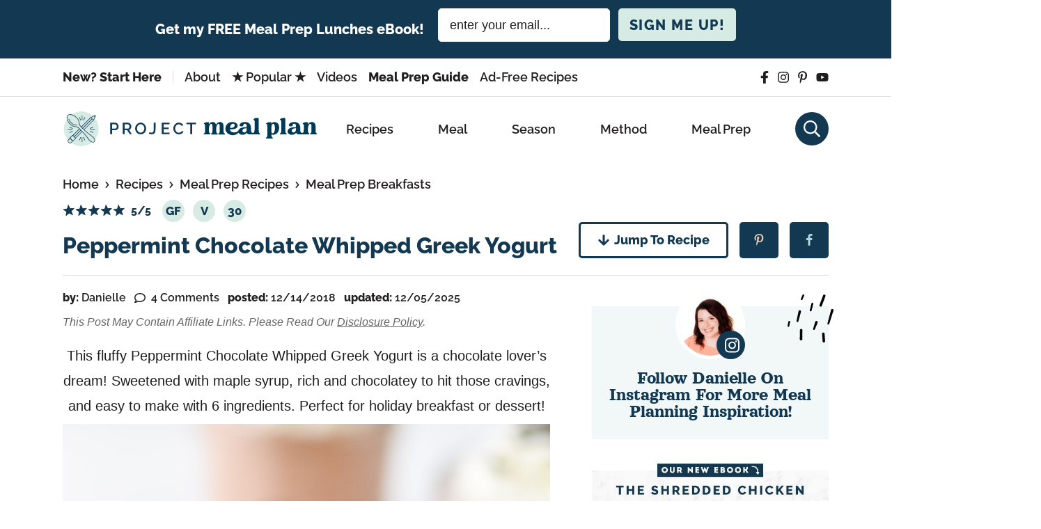

--- FILE ---
content_type: text/html; charset=UTF-8
request_url: https://projectmealplan.com/peppermint-chocolate-whipped-greek-yogurt/
body_size: 104462
content:
<!DOCTYPE html>
<html lang="en-US">
<head ><meta charset="UTF-8" /><script>if(navigator.userAgent.match(/MSIE|Internet Explorer/i)||navigator.userAgent.match(/Trident\/7\..*?rv:11/i)){var href=document.location.href;if(!href.match(/[?&]nowprocket/)){if(href.indexOf("?")==-1){if(href.indexOf("#")==-1){document.location.href=href+"?nowprocket=1"}else{document.location.href=href.replace("#","?nowprocket=1#")}}else{if(href.indexOf("#")==-1){document.location.href=href+"&nowprocket=1"}else{document.location.href=href.replace("#","&nowprocket=1#")}}}}</script><script>(()=>{class RocketLazyLoadScripts{constructor(){this.v="2.0.4",this.userEvents=["keydown","keyup","mousedown","mouseup","mousemove","mouseover","mouseout","touchmove","touchstart","touchend","touchcancel","wheel","click","dblclick","input"],this.attributeEvents=["onblur","onclick","oncontextmenu","ondblclick","onfocus","onmousedown","onmouseenter","onmouseleave","onmousemove","onmouseout","onmouseover","onmouseup","onmousewheel","onscroll","onsubmit"]}async t(){this.i(),this.o(),/iP(ad|hone)/.test(navigator.userAgent)&&this.h(),this.u(),this.l(this),this.m(),this.k(this),this.p(this),this._(),await Promise.all([this.R(),this.L()]),this.lastBreath=Date.now(),this.S(this),this.P(),this.D(),this.O(),this.M(),await this.C(this.delayedScripts.normal),await this.C(this.delayedScripts.defer),await this.C(this.delayedScripts.async),await this.T(),await this.F(),await this.j(),await this.A(),window.dispatchEvent(new Event("rocket-allScriptsLoaded")),this.everythingLoaded=!0,this.lastTouchEnd&&await new Promise(t=>setTimeout(t,500-Date.now()+this.lastTouchEnd)),this.I(),this.H(),this.U(),this.W()}i(){this.CSPIssue=sessionStorage.getItem("rocketCSPIssue"),document.addEventListener("securitypolicyviolation",t=>{this.CSPIssue||"script-src-elem"!==t.violatedDirective||"data"!==t.blockedURI||(this.CSPIssue=!0,sessionStorage.setItem("rocketCSPIssue",!0))},{isRocket:!0})}o(){window.addEventListener("pageshow",t=>{this.persisted=t.persisted,this.realWindowLoadedFired=!0},{isRocket:!0}),window.addEventListener("pagehide",()=>{this.onFirstUserAction=null},{isRocket:!0})}h(){let t;function e(e){t=e}window.addEventListener("touchstart",e,{isRocket:!0}),window.addEventListener("touchend",function i(o){o.changedTouches[0]&&t.changedTouches[0]&&Math.abs(o.changedTouches[0].pageX-t.changedTouches[0].pageX)<10&&Math.abs(o.changedTouches[0].pageY-t.changedTouches[0].pageY)<10&&o.timeStamp-t.timeStamp<200&&(window.removeEventListener("touchstart",e,{isRocket:!0}),window.removeEventListener("touchend",i,{isRocket:!0}),"INPUT"===o.target.tagName&&"text"===o.target.type||(o.target.dispatchEvent(new TouchEvent("touchend",{target:o.target,bubbles:!0})),o.target.dispatchEvent(new MouseEvent("mouseover",{target:o.target,bubbles:!0})),o.target.dispatchEvent(new PointerEvent("click",{target:o.target,bubbles:!0,cancelable:!0,detail:1,clientX:o.changedTouches[0].clientX,clientY:o.changedTouches[0].clientY})),event.preventDefault()))},{isRocket:!0})}q(t){this.userActionTriggered||("mousemove"!==t.type||this.firstMousemoveIgnored?"keyup"===t.type||"mouseover"===t.type||"mouseout"===t.type||(this.userActionTriggered=!0,this.onFirstUserAction&&this.onFirstUserAction()):this.firstMousemoveIgnored=!0),"click"===t.type&&t.preventDefault(),t.stopPropagation(),t.stopImmediatePropagation(),"touchstart"===this.lastEvent&&"touchend"===t.type&&(this.lastTouchEnd=Date.now()),"click"===t.type&&(this.lastTouchEnd=0),this.lastEvent=t.type,t.composedPath&&t.composedPath()[0].getRootNode()instanceof ShadowRoot&&(t.rocketTarget=t.composedPath()[0]),this.savedUserEvents.push(t)}u(){this.savedUserEvents=[],this.userEventHandler=this.q.bind(this),this.userEvents.forEach(t=>window.addEventListener(t,this.userEventHandler,{passive:!1,isRocket:!0})),document.addEventListener("visibilitychange",this.userEventHandler,{isRocket:!0})}U(){this.userEvents.forEach(t=>window.removeEventListener(t,this.userEventHandler,{passive:!1,isRocket:!0})),document.removeEventListener("visibilitychange",this.userEventHandler,{isRocket:!0}),this.savedUserEvents.forEach(t=>{(t.rocketTarget||t.target).dispatchEvent(new window[t.constructor.name](t.type,t))})}m(){const t="return false",e=Array.from(this.attributeEvents,t=>"data-rocket-"+t),i="["+this.attributeEvents.join("],[")+"]",o="[data-rocket-"+this.attributeEvents.join("],[data-rocket-")+"]",s=(e,i,o)=>{o&&o!==t&&(e.setAttribute("data-rocket-"+i,o),e["rocket"+i]=new Function("event",o),e.setAttribute(i,t))};new MutationObserver(t=>{for(const n of t)"attributes"===n.type&&(n.attributeName.startsWith("data-rocket-")||this.everythingLoaded?n.attributeName.startsWith("data-rocket-")&&this.everythingLoaded&&this.N(n.target,n.attributeName.substring(12)):s(n.target,n.attributeName,n.target.getAttribute(n.attributeName))),"childList"===n.type&&n.addedNodes.forEach(t=>{if(t.nodeType===Node.ELEMENT_NODE)if(this.everythingLoaded)for(const i of[t,...t.querySelectorAll(o)])for(const t of i.getAttributeNames())e.includes(t)&&this.N(i,t.substring(12));else for(const e of[t,...t.querySelectorAll(i)])for(const t of e.getAttributeNames())this.attributeEvents.includes(t)&&s(e,t,e.getAttribute(t))})}).observe(document,{subtree:!0,childList:!0,attributeFilter:[...this.attributeEvents,...e]})}I(){this.attributeEvents.forEach(t=>{document.querySelectorAll("[data-rocket-"+t+"]").forEach(e=>{this.N(e,t)})})}N(t,e){const i=t.getAttribute("data-rocket-"+e);i&&(t.setAttribute(e,i),t.removeAttribute("data-rocket-"+e))}k(t){Object.defineProperty(HTMLElement.prototype,"onclick",{get(){return this.rocketonclick||null},set(e){this.rocketonclick=e,this.setAttribute(t.everythingLoaded?"onclick":"data-rocket-onclick","this.rocketonclick(event)")}})}S(t){function e(e,i){let o=e[i];e[i]=null,Object.defineProperty(e,i,{get:()=>o,set(s){t.everythingLoaded?o=s:e["rocket"+i]=o=s}})}e(document,"onreadystatechange"),e(window,"onload"),e(window,"onpageshow");try{Object.defineProperty(document,"readyState",{get:()=>t.rocketReadyState,set(e){t.rocketReadyState=e},configurable:!0}),document.readyState="loading"}catch(t){console.log("WPRocket DJE readyState conflict, bypassing")}}l(t){this.originalAddEventListener=EventTarget.prototype.addEventListener,this.originalRemoveEventListener=EventTarget.prototype.removeEventListener,this.savedEventListeners=[],EventTarget.prototype.addEventListener=function(e,i,o){o&&o.isRocket||!t.B(e,this)&&!t.userEvents.includes(e)||t.B(e,this)&&!t.userActionTriggered||e.startsWith("rocket-")||t.everythingLoaded?t.originalAddEventListener.call(this,e,i,o):(t.savedEventListeners.push({target:this,remove:!1,type:e,func:i,options:o}),"mouseenter"!==e&&"mouseleave"!==e||t.originalAddEventListener.call(this,e,t.savedUserEvents.push,o))},EventTarget.prototype.removeEventListener=function(e,i,o){o&&o.isRocket||!t.B(e,this)&&!t.userEvents.includes(e)||t.B(e,this)&&!t.userActionTriggered||e.startsWith("rocket-")||t.everythingLoaded?t.originalRemoveEventListener.call(this,e,i,o):t.savedEventListeners.push({target:this,remove:!0,type:e,func:i,options:o})}}J(t,e){this.savedEventListeners=this.savedEventListeners.filter(i=>{let o=i.type,s=i.target||window;return e!==o||t!==s||(this.B(o,s)&&(i.type="rocket-"+o),this.$(i),!1)})}H(){EventTarget.prototype.addEventListener=this.originalAddEventListener,EventTarget.prototype.removeEventListener=this.originalRemoveEventListener,this.savedEventListeners.forEach(t=>this.$(t))}$(t){t.remove?this.originalRemoveEventListener.call(t.target,t.type,t.func,t.options):this.originalAddEventListener.call(t.target,t.type,t.func,t.options)}p(t){let e;function i(e){return t.everythingLoaded?e:e.split(" ").map(t=>"load"===t||t.startsWith("load.")?"rocket-jquery-load":t).join(" ")}function o(o){function s(e){const s=o.fn[e];o.fn[e]=o.fn.init.prototype[e]=function(){return this[0]===window&&t.userActionTriggered&&("string"==typeof arguments[0]||arguments[0]instanceof String?arguments[0]=i(arguments[0]):"object"==typeof arguments[0]&&Object.keys(arguments[0]).forEach(t=>{const e=arguments[0][t];delete arguments[0][t],arguments[0][i(t)]=e})),s.apply(this,arguments),this}}if(o&&o.fn&&!t.allJQueries.includes(o)){const e={DOMContentLoaded:[],"rocket-DOMContentLoaded":[]};for(const t in e)document.addEventListener(t,()=>{e[t].forEach(t=>t())},{isRocket:!0});o.fn.ready=o.fn.init.prototype.ready=function(i){function s(){parseInt(o.fn.jquery)>2?setTimeout(()=>i.bind(document)(o)):i.bind(document)(o)}return"function"==typeof i&&(t.realDomReadyFired?!t.userActionTriggered||t.fauxDomReadyFired?s():e["rocket-DOMContentLoaded"].push(s):e.DOMContentLoaded.push(s)),o([])},s("on"),s("one"),s("off"),t.allJQueries.push(o)}e=o}t.allJQueries=[],o(window.jQuery),Object.defineProperty(window,"jQuery",{get:()=>e,set(t){o(t)}})}P(){const t=new Map;document.write=document.writeln=function(e){const i=document.currentScript,o=document.createRange(),s=i.parentElement;let n=t.get(i);void 0===n&&(n=i.nextSibling,t.set(i,n));const c=document.createDocumentFragment();o.setStart(c,0),c.appendChild(o.createContextualFragment(e)),s.insertBefore(c,n)}}async R(){return new Promise(t=>{this.userActionTriggered?t():this.onFirstUserAction=t})}async L(){return new Promise(t=>{document.addEventListener("DOMContentLoaded",()=>{this.realDomReadyFired=!0,t()},{isRocket:!0})})}async j(){return this.realWindowLoadedFired?Promise.resolve():new Promise(t=>{window.addEventListener("load",t,{isRocket:!0})})}M(){this.pendingScripts=[];this.scriptsMutationObserver=new MutationObserver(t=>{for(const e of t)e.addedNodes.forEach(t=>{"SCRIPT"!==t.tagName||t.noModule||t.isWPRocket||this.pendingScripts.push({script:t,promise:new Promise(e=>{const i=()=>{const i=this.pendingScripts.findIndex(e=>e.script===t);i>=0&&this.pendingScripts.splice(i,1),e()};t.addEventListener("load",i,{isRocket:!0}),t.addEventListener("error",i,{isRocket:!0}),setTimeout(i,1e3)})})})}),this.scriptsMutationObserver.observe(document,{childList:!0,subtree:!0})}async F(){await this.X(),this.pendingScripts.length?(await this.pendingScripts[0].promise,await this.F()):this.scriptsMutationObserver.disconnect()}D(){this.delayedScripts={normal:[],async:[],defer:[]},document.querySelectorAll("script[type$=rocketlazyloadscript]").forEach(t=>{t.hasAttribute("data-rocket-src")?t.hasAttribute("async")&&!1!==t.async?this.delayedScripts.async.push(t):t.hasAttribute("defer")&&!1!==t.defer||"module"===t.getAttribute("data-rocket-type")?this.delayedScripts.defer.push(t):this.delayedScripts.normal.push(t):this.delayedScripts.normal.push(t)})}async _(){await this.L();let t=[];document.querySelectorAll("script[type$=rocketlazyloadscript][data-rocket-src]").forEach(e=>{let i=e.getAttribute("data-rocket-src");if(i&&!i.startsWith("data:")){i.startsWith("//")&&(i=location.protocol+i);try{const o=new URL(i).origin;o!==location.origin&&t.push({src:o,crossOrigin:e.crossOrigin||"module"===e.getAttribute("data-rocket-type")})}catch(t){}}}),t=[...new Map(t.map(t=>[JSON.stringify(t),t])).values()],this.Y(t,"preconnect")}async G(t){if(await this.K(),!0!==t.noModule||!("noModule"in HTMLScriptElement.prototype))return new Promise(e=>{let i;function o(){(i||t).setAttribute("data-rocket-status","executed"),e()}try{if(navigator.userAgent.includes("Firefox/")||""===navigator.vendor||this.CSPIssue)i=document.createElement("script"),[...t.attributes].forEach(t=>{let e=t.nodeName;"type"!==e&&("data-rocket-type"===e&&(e="type"),"data-rocket-src"===e&&(e="src"),i.setAttribute(e,t.nodeValue))}),t.text&&(i.text=t.text),t.nonce&&(i.nonce=t.nonce),i.hasAttribute("src")?(i.addEventListener("load",o,{isRocket:!0}),i.addEventListener("error",()=>{i.setAttribute("data-rocket-status","failed-network"),e()},{isRocket:!0}),setTimeout(()=>{i.isConnected||e()},1)):(i.text=t.text,o()),i.isWPRocket=!0,t.parentNode.replaceChild(i,t);else{const i=t.getAttribute("data-rocket-type"),s=t.getAttribute("data-rocket-src");i?(t.type=i,t.removeAttribute("data-rocket-type")):t.removeAttribute("type"),t.addEventListener("load",o,{isRocket:!0}),t.addEventListener("error",i=>{this.CSPIssue&&i.target.src.startsWith("data:")?(console.log("WPRocket: CSP fallback activated"),t.removeAttribute("src"),this.G(t).then(e)):(t.setAttribute("data-rocket-status","failed-network"),e())},{isRocket:!0}),s?(t.fetchPriority="high",t.removeAttribute("data-rocket-src"),t.src=s):t.src="data:text/javascript;base64,"+window.btoa(unescape(encodeURIComponent(t.text)))}}catch(i){t.setAttribute("data-rocket-status","failed-transform"),e()}});t.setAttribute("data-rocket-status","skipped")}async C(t){const e=t.shift();return e?(e.isConnected&&await this.G(e),this.C(t)):Promise.resolve()}O(){this.Y([...this.delayedScripts.normal,...this.delayedScripts.defer,...this.delayedScripts.async],"preload")}Y(t,e){this.trash=this.trash||[];let i=!0;var o=document.createDocumentFragment();t.forEach(t=>{const s=t.getAttribute&&t.getAttribute("data-rocket-src")||t.src;if(s&&!s.startsWith("data:")){const n=document.createElement("link");n.href=s,n.rel=e,"preconnect"!==e&&(n.as="script",n.fetchPriority=i?"high":"low"),t.getAttribute&&"module"===t.getAttribute("data-rocket-type")&&(n.crossOrigin=!0),t.crossOrigin&&(n.crossOrigin=t.crossOrigin),t.integrity&&(n.integrity=t.integrity),t.nonce&&(n.nonce=t.nonce),o.appendChild(n),this.trash.push(n),i=!1}}),document.head.appendChild(o)}W(){this.trash.forEach(t=>t.remove())}async T(){try{document.readyState="interactive"}catch(t){}this.fauxDomReadyFired=!0;try{await this.K(),this.J(document,"readystatechange"),document.dispatchEvent(new Event("rocket-readystatechange")),await this.K(),document.rocketonreadystatechange&&document.rocketonreadystatechange(),await this.K(),this.J(document,"DOMContentLoaded"),document.dispatchEvent(new Event("rocket-DOMContentLoaded")),await this.K(),this.J(window,"DOMContentLoaded"),window.dispatchEvent(new Event("rocket-DOMContentLoaded"))}catch(t){console.error(t)}}async A(){try{document.readyState="complete"}catch(t){}try{await this.K(),this.J(document,"readystatechange"),document.dispatchEvent(new Event("rocket-readystatechange")),await this.K(),document.rocketonreadystatechange&&document.rocketonreadystatechange(),await this.K(),this.J(window,"load"),window.dispatchEvent(new Event("rocket-load")),await this.K(),window.rocketonload&&window.rocketonload(),await this.K(),this.allJQueries.forEach(t=>t(window).trigger("rocket-jquery-load")),await this.K(),this.J(window,"pageshow");const t=new Event("rocket-pageshow");t.persisted=this.persisted,window.dispatchEvent(t),await this.K(),window.rocketonpageshow&&window.rocketonpageshow({persisted:this.persisted})}catch(t){console.error(t)}}async K(){Date.now()-this.lastBreath>45&&(await this.X(),this.lastBreath=Date.now())}async X(){return document.hidden?new Promise(t=>setTimeout(t)):new Promise(t=>requestAnimationFrame(t))}B(t,e){return e===document&&"readystatechange"===t||(e===document&&"DOMContentLoaded"===t||(e===window&&"DOMContentLoaded"===t||(e===window&&"load"===t||e===window&&"pageshow"===t)))}static run(){(new RocketLazyLoadScripts).t()}}RocketLazyLoadScripts.run()})();</script>

<meta name="viewport" content="width=device-width, initial-scale=1" />
<meta name='robots' content='index, follow, max-image-preview:large, max-snippet:-1, max-video-preview:-1' />
	<style></style>
	
	<!-- This site is optimized with the Yoast SEO plugin v26.8 - https://yoast.com/product/yoast-seo-wordpress/ -->
	<title>Peppermint Chocolate Whipped Greek Yogurt - Project Meal Plan</title>
<link data-rocket-prefetch href="https://scripts.mediavine.com" rel="dns-prefetch">
<link data-rocket-prefetch href="https://cdn6.projectmealplan.com" rel="dns-prefetch">
<link data-rocket-prefetch href="https://www.googletagmanager.com" rel="dns-prefetch">
<link data-rocket-prefetch href="https://cdn5.projectmealplan.com" rel="dns-prefetch">
<link data-rocket-prefetch href="https://cdn4.projectmealplan.com" rel="dns-prefetch">
<style id="wpr-usedcss">img:is([sizes=auto i],[sizes^="auto," i]){contain-intrinsic-size:3000px 1500px}.screen-reader-text{clip:rect(1px,1px,1px,1px);height:1px;overflow:hidden;position:absolute!important;width:1px;word-wrap:normal!important}.left{text-align:left}.wp-block-image{margin-bottom:1.2em}img.emoji{display:inline!important;border:none!important;box-shadow:none!important;height:1em!important;width:1em!important;margin:0 .07em!important;vertical-align:-.1em!important;background:0 0!important;padding:0!important}:where(.wp-block-button__link){border-radius:9999px;box-shadow:none;padding:calc(.667em + 2px) calc(1.333em + 2px);text-decoration:none}:root :where(.wp-block-button .wp-block-button__link.is-style-outline),:root :where(.wp-block-button.is-style-outline>.wp-block-button__link){border:2px solid;padding:.667em 1.333em}:root :where(.wp-block-button .wp-block-button__link.is-style-outline:not(.has-text-color)),:root :where(.wp-block-button.is-style-outline>.wp-block-button__link:not(.has-text-color)){color:currentColor}:root :where(.wp-block-button .wp-block-button__link.is-style-outline:not(.has-background)),:root :where(.wp-block-button.is-style-outline>.wp-block-button__link:not(.has-background)){background-color:initial;background-image:none}:where(.wp-block-calendar table:not(.has-background) th){background:#ddd}:where(.wp-block-columns){margin-bottom:1.75em}:where(.wp-block-columns.has-background){padding:1.25em 2.375em}:where(.wp-block-post-comments input[type=submit]){border:none}.wp-block-comment-author-name,.wp-block-comment-content{box-sizing:border-box}:where(.wp-block-cover-image:not(.has-text-color)),:where(.wp-block-cover:not(.has-text-color)){color:#fff}:where(.wp-block-cover-image.is-light:not(.has-text-color)),:where(.wp-block-cover.is-light:not(.has-text-color)){color:#000}:root :where(.wp-block-cover h1:not(.has-text-color)),:root :where(.wp-block-cover h2:not(.has-text-color)),:root :where(.wp-block-cover h3:not(.has-text-color)),:root :where(.wp-block-cover h4:not(.has-text-color)),:root :where(.wp-block-cover h5:not(.has-text-color)),:root :where(.wp-block-cover h6:not(.has-text-color)),:root :where(.wp-block-cover p:not(.has-text-color)){color:inherit}:where(.wp-block-file){margin-bottom:1.5em}:where(.wp-block-file__button){border-radius:2em;display:inline-block;padding:.5em 1em}:where(.wp-block-file__button):is(a):active,:where(.wp-block-file__button):is(a):focus,:where(.wp-block-file__button):is(a):hover,:where(.wp-block-file__button):is(a):visited{box-shadow:none;color:#fff;opacity:.85;text-decoration:none}.wp-block-group{box-sizing:border-box}:where(.wp-block-group.wp-block-group-is-layout-constrained){position:relative}h1.has-background,h2.has-background,h3.has-background,h4.has-background{padding:1.25em 2.375em}.wp-block-image>a,.wp-block-image>figure>a{display:inline-block}.wp-block-image img{box-sizing:border-box;height:auto;max-width:100%;vertical-align:bottom}@media not (prefers-reduced-motion){.wp-block-image img.hide{visibility:hidden}.wp-block-image img.show{animation:.4s show-content-image}}.wp-block-image[style*=border-radius] img,.wp-block-image[style*=border-radius]>a{border-radius:inherit}.wp-block-image.aligncenter{text-align:center}.wp-block-image .aligncenter,.wp-block-image.aligncenter{display:table}.wp-block-image .aligncenter{margin-left:auto;margin-right:auto}.wp-block-image :where(figcaption){margin-bottom:1em;margin-top:.5em}:root :where(.wp-block-image.is-style-rounded img,.wp-block-image .is-style-rounded img){border-radius:9999px}.wp-block-image figure{margin:0}@keyframes show-content-image{0%{visibility:hidden}99%{visibility:hidden}to{visibility:visible}}:where(.wp-block-latest-comments:not([style*=line-height] .wp-block-latest-comments__comment)){line-height:1.1}:where(.wp-block-latest-comments:not([style*=line-height] .wp-block-latest-comments__comment-excerpt p)){line-height:1.8}:root :where(.wp-block-latest-posts.is-grid){padding:0}:root :where(.wp-block-latest-posts.wp-block-latest-posts__list){padding-left:0}ol,ul{box-sizing:border-box}:root :where(.wp-block-list.has-background){padding:1.25em 2.375em}:where(.wp-block-navigation.has-background .wp-block-navigation-item a:not(.wp-element-button)),:where(.wp-block-navigation.has-background .wp-block-navigation-submenu a:not(.wp-element-button)){padding:.5em 1em}:where(.wp-block-navigation .wp-block-navigation__submenu-container .wp-block-navigation-item a:not(.wp-element-button)),:where(.wp-block-navigation .wp-block-navigation__submenu-container .wp-block-navigation-submenu a:not(.wp-element-button)),:where(.wp-block-navigation .wp-block-navigation__submenu-container .wp-block-navigation-submenu button.wp-block-navigation-item__content),:where(.wp-block-navigation .wp-block-navigation__submenu-container .wp-block-pages-list__item button.wp-block-navigation-item__content){padding:.5em 1em}:root :where(p.has-background){padding:1.25em 2.375em}:where(p.has-text-color:not(.has-link-color)) a{color:inherit}:where(.wp-block-post-comments-form) input:not([type=submit]),:where(.wp-block-post-comments-form) textarea{border:1px solid #949494;font-family:inherit;font-size:1em}:where(.wp-block-post-comments-form) input:where(:not([type=submit]):not([type=checkbox])),:where(.wp-block-post-comments-form) textarea{padding:calc(.667em + 2px)}:where(.wp-block-post-excerpt){box-sizing:border-box;margin-bottom:var(--wp--style--block-gap);margin-top:var(--wp--style--block-gap)}:where(.wp-block-preformatted.has-background){padding:1.25em 2.375em}:where(.wp-block-search__button){border:1px solid #ccc;padding:6px 10px}:where(.wp-block-search__input){font-family:inherit;font-size:inherit;font-style:inherit;font-weight:inherit;letter-spacing:inherit;line-height:inherit;text-transform:inherit}:where(.wp-block-search__button-inside .wp-block-search__inside-wrapper){border:1px solid #949494;box-sizing:border-box;padding:4px}:where(.wp-block-search__button-inside .wp-block-search__inside-wrapper) .wp-block-search__input{border:none;border-radius:0;padding:0 4px}:where(.wp-block-search__button-inside .wp-block-search__inside-wrapper) .wp-block-search__input:focus{outline:0}:where(.wp-block-search__button-inside .wp-block-search__inside-wrapper) :where(.wp-block-search__button){padding:4px 8px}:root :where(.wp-block-separator.is-style-dots){height:auto;line-height:1;text-align:center}:root :where(.wp-block-separator.is-style-dots):before{color:currentColor;content:"···";font-family:serif;font-size:1.5em;letter-spacing:2em;padding-left:2em}:root :where(.wp-block-site-logo.is-style-rounded){border-radius:9999px}:where(.wp-block-social-links:not(.is-style-logos-only)) .wp-social-link{background-color:#f0f0f0;color:#444}:where(.wp-block-social-links:not(.is-style-logos-only)) .wp-social-link-amazon{background-color:#f90;color:#fff}:where(.wp-block-social-links:not(.is-style-logos-only)) .wp-social-link-bandcamp{background-color:#1ea0c3;color:#fff}:where(.wp-block-social-links:not(.is-style-logos-only)) .wp-social-link-behance{background-color:#0757fe;color:#fff}:where(.wp-block-social-links:not(.is-style-logos-only)) .wp-social-link-bluesky{background-color:#0a7aff;color:#fff}:where(.wp-block-social-links:not(.is-style-logos-only)) .wp-social-link-codepen{background-color:#1e1f26;color:#fff}:where(.wp-block-social-links:not(.is-style-logos-only)) .wp-social-link-deviantart{background-color:#02e49b;color:#fff}:where(.wp-block-social-links:not(.is-style-logos-only)) .wp-social-link-discord{background-color:#5865f2;color:#fff}:where(.wp-block-social-links:not(.is-style-logos-only)) .wp-social-link-dribbble{background-color:#e94c89;color:#fff}:where(.wp-block-social-links:not(.is-style-logos-only)) .wp-social-link-dropbox{background-color:#4280ff;color:#fff}:where(.wp-block-social-links:not(.is-style-logos-only)) .wp-social-link-etsy{background-color:#f45800;color:#fff}:where(.wp-block-social-links:not(.is-style-logos-only)) .wp-social-link-facebook{background-color:#0866ff;color:#fff}:where(.wp-block-social-links:not(.is-style-logos-only)) .wp-social-link-fivehundredpx{background-color:#000;color:#fff}:where(.wp-block-social-links:not(.is-style-logos-only)) .wp-social-link-flickr{background-color:#0461dd;color:#fff}:where(.wp-block-social-links:not(.is-style-logos-only)) .wp-social-link-foursquare{background-color:#e65678;color:#fff}:where(.wp-block-social-links:not(.is-style-logos-only)) .wp-social-link-github{background-color:#24292d;color:#fff}:where(.wp-block-social-links:not(.is-style-logos-only)) .wp-social-link-goodreads{background-color:#eceadd;color:#382110}:where(.wp-block-social-links:not(.is-style-logos-only)) .wp-social-link-google{background-color:#ea4434;color:#fff}:where(.wp-block-social-links:not(.is-style-logos-only)) .wp-social-link-gravatar{background-color:#1d4fc4;color:#fff}:where(.wp-block-social-links:not(.is-style-logos-only)) .wp-social-link-instagram{background-color:#f00075;color:#fff}:where(.wp-block-social-links:not(.is-style-logos-only)) .wp-social-link-lastfm{background-color:#e21b24;color:#fff}:where(.wp-block-social-links:not(.is-style-logos-only)) .wp-social-link-linkedin{background-color:#0d66c2;color:#fff}:where(.wp-block-social-links:not(.is-style-logos-only)) .wp-social-link-mastodon{background-color:#3288d4;color:#fff}:where(.wp-block-social-links:not(.is-style-logos-only)) .wp-social-link-medium{background-color:#000;color:#fff}:where(.wp-block-social-links:not(.is-style-logos-only)) .wp-social-link-meetup{background-color:#f6405f;color:#fff}:where(.wp-block-social-links:not(.is-style-logos-only)) .wp-social-link-patreon{background-color:#000;color:#fff}:where(.wp-block-social-links:not(.is-style-logos-only)) .wp-social-link-pinterest{background-color:#e60122;color:#fff}:where(.wp-block-social-links:not(.is-style-logos-only)) .wp-social-link-pocket{background-color:#ef4155;color:#fff}:where(.wp-block-social-links:not(.is-style-logos-only)) .wp-social-link-reddit{background-color:#ff4500;color:#fff}:where(.wp-block-social-links:not(.is-style-logos-only)) .wp-social-link-skype{background-color:#0478d7;color:#fff}:where(.wp-block-social-links:not(.is-style-logos-only)) .wp-social-link-snapchat{background-color:#fefc00;color:#fff;stroke:#000}:where(.wp-block-social-links:not(.is-style-logos-only)) .wp-social-link-soundcloud{background-color:#ff5600;color:#fff}:where(.wp-block-social-links:not(.is-style-logos-only)) .wp-social-link-spotify{background-color:#1bd760;color:#fff}:where(.wp-block-social-links:not(.is-style-logos-only)) .wp-social-link-telegram{background-color:#2aabee;color:#fff}:where(.wp-block-social-links:not(.is-style-logos-only)) .wp-social-link-threads{background-color:#000;color:#fff}:where(.wp-block-social-links:not(.is-style-logos-only)) .wp-social-link-tiktok{background-color:#000;color:#fff}:where(.wp-block-social-links:not(.is-style-logos-only)) .wp-social-link-tumblr{background-color:#011835;color:#fff}:where(.wp-block-social-links:not(.is-style-logos-only)) .wp-social-link-twitch{background-color:#6440a4;color:#fff}:where(.wp-block-social-links:not(.is-style-logos-only)) .wp-social-link-twitter{background-color:#1da1f2;color:#fff}:where(.wp-block-social-links:not(.is-style-logos-only)) .wp-social-link-vimeo{background-color:#1eb7ea;color:#fff}:where(.wp-block-social-links:not(.is-style-logos-only)) .wp-social-link-vk{background-color:#4680c2;color:#fff}:where(.wp-block-social-links:not(.is-style-logos-only)) .wp-social-link-wordpress{background-color:#3499cd;color:#fff}:where(.wp-block-social-links:not(.is-style-logos-only)) .wp-social-link-whatsapp{background-color:#25d366;color:#fff}:where(.wp-block-social-links:not(.is-style-logos-only)) .wp-social-link-x{background-color:#000;color:#fff}:where(.wp-block-social-links:not(.is-style-logos-only)) .wp-social-link-yelp{background-color:#d32422;color:#fff}:where(.wp-block-social-links:not(.is-style-logos-only)) .wp-social-link-youtube{background-color:red;color:#fff}:where(.wp-block-social-links.is-style-logos-only) .wp-social-link{background:0 0}:where(.wp-block-social-links.is-style-logos-only) .wp-social-link svg{height:1.25em;width:1.25em}:where(.wp-block-social-links.is-style-logos-only) .wp-social-link-amazon{color:#f90}:where(.wp-block-social-links.is-style-logos-only) .wp-social-link-bandcamp{color:#1ea0c3}:where(.wp-block-social-links.is-style-logos-only) .wp-social-link-behance{color:#0757fe}:where(.wp-block-social-links.is-style-logos-only) .wp-social-link-bluesky{color:#0a7aff}:where(.wp-block-social-links.is-style-logos-only) .wp-social-link-codepen{color:#1e1f26}:where(.wp-block-social-links.is-style-logos-only) .wp-social-link-deviantart{color:#02e49b}:where(.wp-block-social-links.is-style-logos-only) .wp-social-link-discord{color:#5865f2}:where(.wp-block-social-links.is-style-logos-only) .wp-social-link-dribbble{color:#e94c89}:where(.wp-block-social-links.is-style-logos-only) .wp-social-link-dropbox{color:#4280ff}:where(.wp-block-social-links.is-style-logos-only) .wp-social-link-etsy{color:#f45800}:where(.wp-block-social-links.is-style-logos-only) .wp-social-link-facebook{color:#0866ff}:where(.wp-block-social-links.is-style-logos-only) .wp-social-link-fivehundredpx{color:#000}:where(.wp-block-social-links.is-style-logos-only) .wp-social-link-flickr{color:#0461dd}:where(.wp-block-social-links.is-style-logos-only) .wp-social-link-foursquare{color:#e65678}:where(.wp-block-social-links.is-style-logos-only) .wp-social-link-github{color:#24292d}:where(.wp-block-social-links.is-style-logos-only) .wp-social-link-goodreads{color:#382110}:where(.wp-block-social-links.is-style-logos-only) .wp-social-link-google{color:#ea4434}:where(.wp-block-social-links.is-style-logos-only) .wp-social-link-gravatar{color:#1d4fc4}:where(.wp-block-social-links.is-style-logos-only) .wp-social-link-instagram{color:#f00075}:where(.wp-block-social-links.is-style-logos-only) .wp-social-link-lastfm{color:#e21b24}:where(.wp-block-social-links.is-style-logos-only) .wp-social-link-linkedin{color:#0d66c2}:where(.wp-block-social-links.is-style-logos-only) .wp-social-link-mastodon{color:#3288d4}:where(.wp-block-social-links.is-style-logos-only) .wp-social-link-medium{color:#000}:where(.wp-block-social-links.is-style-logos-only) .wp-social-link-meetup{color:#f6405f}:where(.wp-block-social-links.is-style-logos-only) .wp-social-link-patreon{color:#000}:where(.wp-block-social-links.is-style-logos-only) .wp-social-link-pinterest{color:#e60122}:where(.wp-block-social-links.is-style-logos-only) .wp-social-link-pocket{color:#ef4155}:where(.wp-block-social-links.is-style-logos-only) .wp-social-link-reddit{color:#ff4500}:where(.wp-block-social-links.is-style-logos-only) .wp-social-link-skype{color:#0478d7}:where(.wp-block-social-links.is-style-logos-only) .wp-social-link-snapchat{color:#fff;stroke:#000}:where(.wp-block-social-links.is-style-logos-only) .wp-social-link-soundcloud{color:#ff5600}:where(.wp-block-social-links.is-style-logos-only) .wp-social-link-spotify{color:#1bd760}:where(.wp-block-social-links.is-style-logos-only) .wp-social-link-telegram{color:#2aabee}:where(.wp-block-social-links.is-style-logos-only) .wp-social-link-threads{color:#000}:where(.wp-block-social-links.is-style-logos-only) .wp-social-link-tiktok{color:#000}:where(.wp-block-social-links.is-style-logos-only) .wp-social-link-tumblr{color:#011835}:where(.wp-block-social-links.is-style-logos-only) .wp-social-link-twitch{color:#6440a4}:where(.wp-block-social-links.is-style-logos-only) .wp-social-link-twitter{color:#1da1f2}:where(.wp-block-social-links.is-style-logos-only) .wp-social-link-vimeo{color:#1eb7ea}:where(.wp-block-social-links.is-style-logos-only) .wp-social-link-vk{color:#4680c2}:where(.wp-block-social-links.is-style-logos-only) .wp-social-link-whatsapp{color:#25d366}:where(.wp-block-social-links.is-style-logos-only) .wp-social-link-wordpress{color:#3499cd}:where(.wp-block-social-links.is-style-logos-only) .wp-social-link-x{color:#000}:where(.wp-block-social-links.is-style-logos-only) .wp-social-link-yelp{color:#d32422}:where(.wp-block-social-links.is-style-logos-only) .wp-social-link-youtube{color:red}:root :where(.wp-block-social-links .wp-social-link a){padding:.25em}:root :where(.wp-block-social-links.is-style-logos-only .wp-social-link a){padding:0}:root :where(.wp-block-social-links.is-style-pill-shape .wp-social-link a){padding-left:.6666666667em;padding-right:.6666666667em}.wp-block-spacer{clear:both}:root :where(.wp-block-tag-cloud.is-style-outline){display:flex;flex-wrap:wrap;gap:1ch}:root :where(.wp-block-tag-cloud.is-style-outline a){border:1px solid;font-size:unset!important;margin-right:0;padding:1ch 2ch;text-decoration:none!important}:root :where(.wp-block-table-of-contents){box-sizing:border-box}:where(.wp-block-term-description){box-sizing:border-box;margin-bottom:var(--wp--style--block-gap);margin-top:var(--wp--style--block-gap)}:where(pre.wp-block-verse){font-family:inherit}.entry-content{counter-reset:footnotes}:root{--wp--preset--font-size--normal:16px;--wp--preset--font-size--huge:42px}.has-text-align-center{text-align:center}.has-text-align-left{text-align:left}.aligncenter{clear:both}.screen-reader-text{border:0;clip-path:inset(50%);height:1px;margin:-1px;overflow:hidden;padding:0;position:absolute;width:1px;word-wrap:normal!important}.screen-reader-text:focus{background-color:#ddd;clip-path:none;color:#444;display:block;font-size:1em;height:auto;left:5px;line-height:normal;padding:15px 23px 14px;text-decoration:none;top:5px;width:auto;z-index:100000}html :where(.has-border-color){border-style:solid}html :where([style*=border-top-color]){border-top-style:solid}html :where([style*=border-right-color]){border-right-style:solid}html :where([style*=border-bottom-color]){border-bottom-style:solid}html :where([style*=border-left-color]){border-left-style:solid}html :where([style*=border-width]){border-style:solid}html :where([style*=border-top-width]){border-top-style:solid}html :where([style*=border-right-width]){border-right-style:solid}html :where([style*=border-bottom-width]){border-bottom-style:solid}html :where([style*=border-left-width]){border-left-style:solid}html :where(img[class*=wp-image-]){height:auto;max-width:100%}:where(figure){margin:0 0 1em}html :where(.is-position-sticky){--wp-admin--admin-bar--position-offset:var(--wp-admin--admin-bar--height,0px)}@media screen and (max-width:600px){html :where(.is-position-sticky){--wp-admin--admin-bar--position-offset:0px}}.wp-block-small-plugins-featured-comment-block{box-sizing:border-box}.tasty-links-general-disclaimer{flex:0 0 100%;text-align:center}.convertkit-button a,.convertkit-button span{display:block;padding:calc(.667em + 2px) calc(1.333em + 2px);cursor:pointer;text-align:center;text-decoration:none;word-break:break-word;box-sizing:border-box}.convertkit-button{margin-bottom:20px}form.formkit-form[data-format=inline]{margin-left:auto;margin-right:auto;margin-bottom:20px}@media only screen and (min-width:482px){.convertkit-button{margin-bottom:30px}form.formkit-form[data-format=inline]{margin-bottom:30px}}:root{--wp--preset--aspect-ratio--square:1;--wp--preset--aspect-ratio--4-3:4/3;--wp--preset--aspect-ratio--3-4:3/4;--wp--preset--aspect-ratio--3-2:3/2;--wp--preset--aspect-ratio--2-3:2/3;--wp--preset--aspect-ratio--16-9:16/9;--wp--preset--aspect-ratio--9-16:9/16;--wp--preset--color--black:#000000;--wp--preset--color--cyan-bluish-gray:#abb8c3;--wp--preset--color--white:#ffffff;--wp--preset--color--pale-pink:#f78da7;--wp--preset--color--vivid-red:#cf2e2e;--wp--preset--color--luminous-vivid-orange:#ff6900;--wp--preset--color--luminous-vivid-amber:#fcb900;--wp--preset--color--light-green-cyan:#7bdcb5;--wp--preset--color--vivid-green-cyan:#00d084;--wp--preset--color--pale-cyan-blue:#8ed1fc;--wp--preset--color--vivid-cyan-blue:#0693e3;--wp--preset--color--vivid-purple:#9b51e0;--wp--preset--color--brand-one:#2c5b6d;--wp--preset--color--brand-two:#b6d3c7;--wp--preset--color--brand-three:#f4bdae;--wp--preset--color--brand-four:#f3bc69;--wp--preset--color--brand-five:#c0d8dd;--wp--preset--color--brand-five-light:#f3f7f8;--wp--preset--color--tan:#f4f2ed;--wp--preset--gradient--vivid-cyan-blue-to-vivid-purple:linear-gradient(135deg,rgba(6, 147, 227, 1) 0%,rgb(155, 81, 224) 100%);--wp--preset--gradient--light-green-cyan-to-vivid-green-cyan:linear-gradient(135deg,rgb(122, 220, 180) 0%,rgb(0, 208, 130) 100%);--wp--preset--gradient--luminous-vivid-amber-to-luminous-vivid-orange:linear-gradient(135deg,rgba(252, 185, 0, 1) 0%,rgba(255, 105, 0, 1) 100%);--wp--preset--gradient--luminous-vivid-orange-to-vivid-red:linear-gradient(135deg,rgba(255, 105, 0, 1) 0%,rgb(207, 46, 46) 100%);--wp--preset--gradient--very-light-gray-to-cyan-bluish-gray:linear-gradient(135deg,rgb(238, 238, 238) 0%,rgb(169, 184, 195) 100%);--wp--preset--gradient--cool-to-warm-spectrum:linear-gradient(135deg,rgb(74, 234, 220) 0%,rgb(151, 120, 209) 20%,rgb(207, 42, 186) 40%,rgb(238, 44, 130) 60%,rgb(251, 105, 98) 80%,rgb(254, 248, 76) 100%);--wp--preset--gradient--blush-light-purple:linear-gradient(135deg,rgb(255, 206, 236) 0%,rgb(152, 150, 240) 100%);--wp--preset--gradient--blush-bordeaux:linear-gradient(135deg,rgb(254, 205, 165) 0%,rgb(254, 45, 45) 50%,rgb(107, 0, 62) 100%);--wp--preset--gradient--luminous-dusk:linear-gradient(135deg,rgb(255, 203, 112) 0%,rgb(199, 81, 192) 50%,rgb(65, 88, 208) 100%);--wp--preset--gradient--pale-ocean:linear-gradient(135deg,rgb(255, 245, 203) 0%,rgb(182, 227, 212) 50%,rgb(51, 167, 181) 100%);--wp--preset--gradient--electric-grass:linear-gradient(135deg,rgb(202, 248, 128) 0%,rgb(113, 206, 126) 100%);--wp--preset--gradient--midnight:linear-gradient(135deg,rgb(2, 3, 129) 0%,rgb(40, 116, 252) 100%);--wp--preset--font-size--small:18;--wp--preset--font-size--medium:20px;--wp--preset--font-size--large:28;--wp--preset--font-size--x-large:42px;--wp--preset--font-size--tiny:14;--wp--preset--font-size--normal:24;--wp--preset--font-size--huge:32;--wp--preset--spacing--20:0.44rem;--wp--preset--spacing--30:0.67rem;--wp--preset--spacing--40:1rem;--wp--preset--spacing--50:1.5rem;--wp--preset--spacing--60:2.25rem;--wp--preset--spacing--70:3.38rem;--wp--preset--spacing--80:5.06rem;--wp--preset--shadow--natural:6px 6px 9px rgba(0, 0, 0, .2);--wp--preset--shadow--deep:12px 12px 50px rgba(0, 0, 0, .4);--wp--preset--shadow--sharp:6px 6px 0px rgba(0, 0, 0, .2);--wp--preset--shadow--outlined:6px 6px 0px -3px rgba(255, 255, 255, 1),6px 6px rgba(0, 0, 0, 1);--wp--preset--shadow--crisp:6px 6px 0px rgba(0, 0, 0, 1)}:root{--wp--style--global--content-size:700px;--wp--style--global--wide-size:700px}:where(body){margin:0}:where(.is-layout-flex){gap:.5em}:where(.is-layout-grid){gap:.5em}.is-layout-flow>.aligncenter{margin-left:auto!important;margin-right:auto!important}.is-layout-constrained>.aligncenter{margin-left:auto!important;margin-right:auto!important}.is-layout-constrained>:where(:not(.alignleft):not(.alignright):not(.alignfull)){max-width:var(--wp--style--global--content-size);margin-left:auto!important;margin-right:auto!important}body .is-layout-flex{display:flex}.is-layout-flex{flex-wrap:wrap;align-items:center}.is-layout-flex>:is(*,div){margin:0}body{padding-top:0;padding-right:0;padding-bottom:0;padding-left:0}a:where(:not(.wp-element-button)){text-decoration:underline}:root :where(.wp-element-button,.wp-block-button__link){background-color:#32373c;border-width:0;color:#fff;font-family:inherit;font-size:inherit;line-height:inherit;padding:calc(.667em + 2px) calc(1.333em + 2px);text-decoration:none}.has-white-color{color:var(--wp--preset--color--white)!important}.has-white-background-color{background-color:var(--wp--preset--color--white)!important}.has-brand-one-background-color{background-color:var(--wp--preset--color--brand-one)!important}.has-brand-five-light-background-color{background-color:var(--wp--preset--color--brand-five-light)!important}.has-small-font-size{font-size:var(--wp--preset--font-size--small)!important}:where(.wp-block-post-template.is-layout-flex){gap:1.25em}:where(.wp-block-post-template.is-layout-grid){gap:1.25em}:where(.wp-block-columns.is-layout-flex){gap:2em}:where(.wp-block-columns.is-layout-grid){gap:2em}:root :where(.wp-block-pullquote){font-size:1.5em;line-height:1.6}.taxonomy-indicators{margin:0 -6px -12px;display:flex;flex-wrap:wrap}.taxonomy-indicators .taxonomy-indicator{display:grid;grid-auto-columns:auto;grid-auto-flow:column;gap:8px;margin:0 6px 12px;text-decoration:none}.lity{z-index:9990;position:fixed;top:0;right:0;bottom:0;left:0;white-space:nowrap;background:#0b0b0b;background:rgba(0,0,0,.9);outline:0!important;opacity:0;-webkit-transition:opacity .3s;-o-transition:opacity .3s;transition:opacity .3s ease}.lity.lity-opened{opacity:1}.lity.lity-closed{opacity:0}.lity *{-webkit-box-sizing:border-box;-moz-box-sizing:border-box;box-sizing:border-box}.lity-loader{z-index:9991;color:#fff;position:absolute;top:50%;margin-top:-.8em;width:100%;text-align:center;font-size:14px;font-family:Arial,Helvetica,sans-serif;opacity:0;-webkit-transition:opacity .3s;-o-transition:opacity .3s;transition:opacity .3s ease}.lity-loading .lity-loader{opacity:1}.lity-content{z-index:9993;width:100%;-webkit-transform:scale(1);-ms-transform:scale(1);-o-transform:scale(1);transform:scale(1);-webkit-transition:-webkit-transform .3s;transition:-webkit-transform .3s ease;-o-transition:-o-transform .3s;transition:transform .3s ease;transition:transform .3s ease,-webkit-transform .3s ease,-o-transform .3s ease}.lity-closed .lity-content,.lity-loading .lity-content{-webkit-transform:scale(.8);-ms-transform:scale(.8);-o-transform:scale(.8);transform:scale(.8)}.lity-content:after{content:'';position:absolute;left:0;top:0;bottom:0;display:block;right:0;width:auto;height:auto;z-index:-1;-webkit-box-shadow:0 0 8px rgba(0,0,0,.6);box-shadow:0 0 8px rgba(0,0,0,.6)}.lity-iframe-container{width:100%;height:0;padding-top:56.25%;overflow:auto;pointer-events:auto;-webkit-transform:translateZ(0);transform:translateZ(0);-webkit-overflow-scrolling:touch}.lity-iframe-container iframe{position:absolute;display:block;top:0;left:0;width:100%;height:100%;-webkit-box-shadow:0 0 8px rgba(0,0,0,.6);box-shadow:0 0 8px rgba(0,0,0,.6);background:#000}.lity-hide{display:none}@font-face{font-family:"Orelega One";font-style:normal;font-weight:400;src:local("Orelega One"),url("https://cdn5.projectmealplan.com/wp-content/themes/once-coupled-project-meal-plan/assets/fonts/orelega-one-400.woff2") format("woff2"),url("https://cdn6.projectmealplan.com/wp-content/themes/once-coupled-project-meal-plan/assets/fonts/orelega-one-400.woff") format("woff");font-display:swap}@font-face{font-family:Raleway;font-style:normal;font-weight:600;src:url("https://cdn6.projectmealplan.com/wp-content/themes/once-coupled-project-meal-plan/assets/fonts/raleway-600.woff2") format("woff2"),url("https://cdn5.projectmealplan.com/wp-content/themes/once-coupled-project-meal-plan/assets/fonts/raleway-600.woff") format("woff");font-display:swap}@font-face{font-family:Raleway;font-style:normal;font-weight:800;src:url("https://cdn6.projectmealplan.com/wp-content/themes/once-coupled-project-meal-plan/assets/fonts/raleway-800.woff2") format("woff2"),url("https://cdn5.projectmealplan.com/wp-content/themes/once-coupled-project-meal-plan/assets/fonts/raleway-800.woff") format("woff");font-display:swap}button,input{overflow:visible}progress{vertical-align:baseline}[type=checkbox],[type=radio],legend{box-sizing:border-box;padding:0}html{line-height:1.15;-webkit-text-size-adjust:100%}body{margin:0}h1{font-size:2em;margin:.67em 0}p:empty{display:none}code{font-family:monospace,monospace;font-size:1em}a{background-color:transparent}b,strong{font-weight:bolder}small{font-size:80%}img{border-style:none;display:block}button,input,optgroup,select,textarea{font-family:inherit;font-size:100%;line-height:1.15;margin:0;text-align:inherit}button,select{text-transform:none}[type=button],[type=submit],button{-webkit-appearance:button}[type=button]::-moz-focus-inner,[type=submit]::-moz-focus-inner,button::-moz-focus-inner{border-style:none;padding:0}[type=button]:-moz-focusring,[type=submit]:-moz-focusring,button:-moz-focusring{outline:ButtonText dotted 1px}fieldset{padding:.35em .75em .625em}legend{color:inherit;display:table;max-width:100%;white-space:normal}textarea{overflow:auto}[type=number]::-webkit-inner-spin-button,[type=number]::-webkit-outer-spin-button{height:auto}[type=search]{-webkit-appearance:textfield;outline-offset:-2px}[type=search]::-webkit-search-decoration{-webkit-appearance:none}::-webkit-file-upload-button{-webkit-appearance:button;font:inherit}[hidden],template{display:none}html,input[type=search]{-webkit-box-sizing:border-box;-moz-box-sizing:border-box;box-sizing:border-box}*,::after,::before{box-sizing:inherit}.screen-reader-shortcut,.screen-reader-text,.screen-reader-text span{position:absolute!important;overflow:hidden;clip:rect(0,0,0,0);width:1px;height:1px;border:0}.screen-reader-shortcut:focus,.screen-reader-text:focus{clip:auto!important;height:auto;width:auto;display:block;font-size:1em;font-weight:700;padding:15px 23px 14px;color:#211e1f;background:#fff;z-index:100000;text-decoration:none;box-shadow:0 0 2px 2px #eee}.more-link{position:relative}.genesis-skip-link{margin:0}.genesis-skip-link li{width:0;height:0;list-style:none}#wpadminbar{position:fixed!important}html{overflow-x:hidden}@media screen and (max-width:1023px){html::-webkit-scrollbar{display:none}html{-ms-overflow-style:none;scrollbar-width:none}}.nav-visible{overflow:hidden}body{font-weight:400;margin:0;-ms-word-wrap:break-word;word-wrap:break-word;word-break:break-word;-webkit-font-smoothing:antialiased}address,p{margin:12px 0 0;padding:0}p:first-child{margin-top:0}b,strong{font-weight:700}em,i{font-style:italic}small{font-size:12px}ol,ul{margin-top:0;margin-bottom:0;margin-left:30px;padding:0}*+ol,*+ul{margin-top:12px}a{-webkit-transition:.4s;transition:.4s;text-decoration:none;color:inherit}@media (hover:hover){a:hover{text-decoration:underline}a img{display:block;-webkit-transition:.4s;transition:.4s;will-change:opacity}a:hover img{opacity:.8}.button:hover,.comment-reply a:hover,a.button:hover,a.more-link:hover,input[type=button]:hover,input[type=submit]:hover{text-decoration:none;transform:scale(1.05)}}embed,iframe,img,object,video{max-width:100%}iframe{width:100%}figure{margin:0}code{display:block;padding:4px 8px;color:#fff;background:#211e1f}.wp-block-comment-content{display:flex;flex-direction:column;align-items:center}.wp-block-comment-content .tasty-recipes-ratings{order:-1;margin:0 0 12px}table{width:100%;margin-top:40px;border-spacing:0;border-collapse:collapse}tbody{border-bottom:1px solid #eee}th{text-align:left}th{font-weight:400}input:-webkit-autofill{-webkit-box-shadow:0 0 0 30px #fff inset}::-webkit-input-placeholder{color:var(--placeholder-color,#211e1f);text-transform:var(--placeholder-text-transform,initial)}::-moz-placeholder{color:var(--placeholder-color,#211e1f);text-transform:var(--placeholder-text-transform,initial);opacity:1}::placeholder{color:var(--placeholder-color,#211e1f);text-transform:var(--placeholder-text-transform,initial)}select::-ms-expand{display:none}img{height:auto}.wp-block-image img,article p>img{display:block;margin:0 auto}a.aligncenter img{display:block;margin:0 auto}.aligncenter{display:block}input,select,textarea{font-weight:inherit;width:100%;padding:8px 16px;border:0;border-radius:0;outline:0;background:#fff}input[type=checkbox]{display:inline-block}input:not([type=checkbox]){-webkit-appearance:none;-moz-appearance:none;appearance:none}.button,button,input[type=button],input[type=checkbox],input[type=image],input[type=radio],input[type=submit]{font-size:inherit;line-height:1;width:auto;cursor:pointer;transition:.4s;border:0;border-radius:0}.button,.comment-reply a,a.button,a.more-link,input[type=button],input[type=submit]{display:inline-block;padding:8px 16px;color:#fff;background:#211e1f;line-height:1;min-height:48px}.button a{color:#fff}input[type=search]::-webkit-search-cancel-button,input[type=search]::-webkit-search-results-button{display:none}.site-container>*>.wrap,.site-footer>.wrap>*>.wrap,.site-inner>*>.wrap{width:calc(100% - 20px);margin:0 auto}@media (min-width:768px){.site-container>*>.wrap,.site-footer>.wrap>*>.wrap,.site-inner>*>.wrap{width:calc(100% - 40px)}}@media (min-width:1024px){.nav-visible{overflow:auto}.site-container>*>.wrap,.site-footer>.wrap>*>.wrap,.site-inner>*>.wrap{width:unset;width:1000px;margin-right:auto;margin-left:auto}}@media (min-width:1080px){.site-container>*>.wrap,.site-footer>.wrap>*>.wrap,.site-inner>*>.wrap{width:1020px}}@media (min-width:1200px){.site-container>*>.wrap,.site-footer>.wrap>*>.wrap,.site-inner>*>.wrap{width:1100px}}.site-footer>.wrap{width:100%}.content-sidebar .content-sidebar-wrap{display:grid;grid-template-columns:calc(100% - 20px);justify-content:center}@media (min-width:768px){.content-sidebar .content-sidebar-wrap{grid-template-columns:calc(100% - 40px)}.single .content-sidebar-wrap .content{max-width:700px;margin:0 auto}}@media (min-width:1024px){.content-sidebar .content-sidebar-wrap{grid-template-columns:630px 340px;gap:30px}}.featured-content>.wrap{max-width:calc(100vw - 20px);margin:0 auto}@media (min-width:768px){.featured-content>.wrap{max-width:calc(100% - 40px)}}@media (min-width:1024px){.featured-content>.wrap{max-width:1000px}}.site-title{margin:0}.site-description{height:0;margin:0;text-indent:-9999px}.widget{clear:both;margin-top:20px}.site-credits-container{position:relative;display:block;padding:4px 0}.credits-text{display:inline-block;-webkit-transition:.4s;transition:.4s}.site-credits-box{font-size:12px;line-height:1.2;position:absolute;z-index:9;bottom:24px;left:50%;overflow:hidden;width:128px;max-height:0;padding-right:8px;padding-left:8px;-webkit-transition:.4s;transition:.4s;transform:translateX(-50%);text-align:center;color:#211e1f;background:#123852}.site-credits-container .credits-text:focus+.site-credits-box{max-height:120px;padding:8px}.site-credits-box .credit{display:block;padding:2px 8px}.author-box p:first-of-type{margin-top:0}.comment-respond{margin-top:20px}@media (min-width:1024px){.site-credits-container{display:inline-block}.comment-respond{margin-top:40px}}.comment-respond .comment-form label{margin-bottom:0}.comment-respond .comment-form label::after{content:":"}.comment-list{margin:0}.comment{position:relative;list-style-type:none}.comment.bypostauthor>article{padding:12px}.bypostauthor .bypostauthor{padding:0}.comment .children{margin:12px 0 0 12px}.children .comment+.comment{border-top:0}.children .comment+.comment.bypostauthor{margin-top:12px}.comment-list>.comment>.children>.comment{padding-right:12px}@media (min-width:768px){.comment.bypostauthor>article{padding:20px}.comment .children{margin:0 -1px -1px 20px}.comment-list>.comment>.children>.comment{padding-right:20px}}.comment .children .children{margin-right:-1px}@media (max-width:767px){.comment .children .children .children{margin-left:0}}.comment-header{line-height:1}.comment-meta{display:inline-block}.comment-author .says{display:none}.comment-author,.comment-reply{margin:0}.avatars-disabled .comment-header::before{display:block;float:left;width:50px;height:50px;margin:-5px 12px 0 0;content:"";border-radius:100%;background-color:#dededf;background-size:contain}.avatars-disabled .bypostauthor>article .comment-header::before{background-color:#fff}.comment-meta{margin:2px 0 0}.comment-content p{line-height:1.4}.comment-content p:first-of-type{margin-top:0}.comment-reply{line-height:1;margin-top:8px}.comment-respond{background-color:#eee;padding:20px;text-align:center}.comment-respond:focus{outline:0}.comment-respond .comment-reply-title{position:relative;margin-top:0}.comment-reply-title>small{display:block}.comment-reply-title a{display:inline-block;padding:8px 0;margin:0 0 -8px}.comment-respond p{margin:8px;width:100%}.comment-respond .comment-form{display:flex;flex-wrap:wrap}.comment-form-author,.comment-form-comment,.comment-form-email{position:relative;width:100%}@media (min-width:768px){p.comment-form-author,p.comment-form-email{display:inline-block;width:49%}p.comment-form-email{margin-left:2%}}.comment-form-author label,.comment-form-comment label,.comment-form-email label{position:absolute;top:12px;left:16px}.comment-form-author label .required,.comment-form-comment label .required,.comment-form-email label .required{margin-left:-4px}.comment-form-author input,.comment-form-comment textarea,.comment-form-email input{display:block;padding:12px 16px 12px 80px;min-height:48px;line-height:1}.comment-respond textarea{padding-top:40px;padding-left:16px}.comment-respond input[type=checkbox]{position:absolute;visibility:hidden;opacity:0}.comment-respond input[type=checkbox]+*{position:relative;font-weight:400;font-style:italic;font-size:16px;text-transform:none;display:flex;align-items:center}.comment-respond input[type=checkbox]+::before{content:"";height:28px;width:28px;display:inline-block;border:2px solid #211e1f;border-radius:3px;pointer-events:none;background:#fff;margin-right:8px}.comment-respond input[type=checkbox]+::after{content:"";position:absolute;left:11px;top:6px;width:7px;height:15px;border:solid #211e1f;border-width:0 3px 3px 0;transform:rotate(45deg);opacity:0;transition:opacity 250ms ease}.comment-respond input[type=checkbox]:checked+::after{opacity:1}.comment-respond .form-submit{width:100%;margin:0;text-align:left}.comment-respond .form-submit input{width:100%}@media (min-width:768px){.comment-respond .form-submit input{width:auto}}.search-form{position:relative;border:3px solid #211e1f;background-color:#fff;border-radius:48px;display:flex}.search-form input{background:0 0;border:0}.search-form input[type=search]{padding:4px 0 4px 16px;word-break:normal;--placeholder-text-transform:lowercase}.search-form input[type=submit]{color:inherit;width:48px;padding:0;text-indent:-9999px;background:0 0}.search-submit-icon{display:flex;align-items:center;justify-content:center;height:100%;position:absolute;top:-1px;right:12px;-webkit-transition:.4s;transition:.4s;pointer-events:none;--color-icon:currentColor}.search-submit-icon::after{content:"";height:1em;width:1em;-webkit-mask-image:url(https://cdn4.projectmealplan.com/wp-content/themes/once-coupled-project-meal-plan/assets/images/fa/solid/search.svg);-webkit-mask-repeat:no-repeat;-webkit-mask-position:center;mask-image:url(https://cdn4.projectmealplan.com/wp-content/themes/once-coupled-project-meal-plan/assets/images/fa/solid/search.svg);mask-repeat:no-repeat;mask-position:center;background-color:var(--color-icon);display:inline-block;justify-self:center}.search-submit-icon::hover::after{background-color:var(--color-icon_hover,--color-icon)}.section-description p:first-of-type{margin-top:0}.clear{clear:both}.hidden,.hidden-on-mobile{display:none}.toggle-button{margin:0;padding:20px 0;text-align:center}@media (min-width:1024px){.children .comment+.comment.bypostauthor{margin-top:20px}.hidden-on-mobile{display:flex}.toggle-target{display:block}}.flexbox{--column-gap:8;display:flex;flex-direction:row;margin-right:-8px;margin-right:calc(var(--column-gap) * -1px);margin-left:-8px;margin-left:calc(var(--column-gap) * -1px);margin-bottom:-16px;margin-bottom:calc(var(--column-gap) * -2px);flex-wrap:wrap}.flexbox .md-col-4,.flexbox .sm-col-1,.flexbox .sm-col-2{margin-right:8px;margin-right:calc(var(--column-gap) * 1px);margin-left:8px;margin-left:calc(var(--column-gap) * 1px);margin-bottom:8px;margin-bottom:calc(var(--column-gap) * 2px)}.flexbox .sm-col-1{width:calc(100% - 16px);width:calc(100% - var(--column-gap) * 2px)}.flexbox .sm-col-2{width:calc(1 / 2 * 100% - 16px);width:calc(1 / 2 * 100% - var(--column-gap) * 2px)}.content>.featured-content,.flexbox>.featured-content,.site-inner>.featured-content{margin-top:20px}@media (min-width:768px){.flexbox{--column-gap:12}.flexbox .md-col-4{width:calc(1 / 4 * 100% - 16px);width:calc(1 / 4 * 100% - var(--column-gap) * 2px)}.content>.featured-content,.flexbox>.featured-content,.site-inner>.featured-content{margin-top:30px}}@media (min-width:1024px){.content>.featured-content,.flexbox>.featured-content,.site-inner>.featured-content{margin-top:40px}}.flexbox>.featured-content:not(:last-child){margin-bottom:0}.full-width{position:relative;width:100vw!important;left:50%;right:50%;margin-left:-50vw!important;margin-right:0!important}.full-width>.wrap{width:calc(100vw - 20px);margin:0 auto}@media (min-width:768px){.full-width>.wrap{width:calc(100% - 40px)}}@media (min-width:1024px){.full-width>.wrap{width:1000px}.disable-full-width-desktop{position:revert;width:revert!important;left:revert;right:revert;margin-left:revert!important;margin-right:revert!important}}@media (min-width:1080px){.content-sidebar .content-sidebar-wrap{grid-template-columns:650px 340px}.featured-content>.wrap{max-width:1020px}.full-width>.wrap{width:1020px}}@media (min-width:1200px){.content-sidebar .content-sidebar-wrap{grid-template-columns:700px 340px;gap:60px}.featured-content>.wrap{max-width:1100px}.full-width>.wrap{width:1100px}}body{font-family:Tahoma,Verdana,Segoe,sans-serif;font-weight:400;font-size:20px;line-height:1.5;color:#211e1f;--placeholder-text-transform:lowercase}h1,h2,h3,h4{font-weight:700;line-height:1;margin:8px 0 0}h2,h3,h4{font-family:Raleway,sans-serif;font-weight:800}h1{font-size:40px}h2{font-size:32px;font-weight:400;font-family:"Orelega One",serif}h3{font-size:22px}h4{font-size:22px}.more-link-container{display:block}*+.more-link-container{margin-top:12px}a.more-link{--color-text:#211e1f;--color-bg:#d7ebe5;letter-spacing:.075em;text-transform:uppercase;font-weight:800;font-size:20px;font-family:Raleway,sans-serif;font-weight:800;line-height:1;min-height:48px;color:var(--color-text)!important;background-color:var(--color-bg);padding:8px 16px;display:grid;grid-auto-columns:auto;grid-auto-flow:column;gap:6px;align-items:center;justify-content:center;text-align:center;text-decoration:none;border-radius:5px}input,select,textarea{color:inherit;border-color:#dededf}.section-description{line-height:1.3;letter-spacing:0}*+.section-description{margin-top:6px}.section-description a{text-decoration:underline}.content.flexbox .entry-header{display:flex;flex-direction:column}.content.flexbox>.entry[class*=col] .entry-title{font-family:Raleway,sans-serif}.content.flexbox>.entry[class*=col] .entry-image-link+*{margin-top:8px}.content.flexbox>.entry[class*=col] .entry-image-link+.recipe-rating{margin-top:7px}.content.flexbox>.entry[class*=col] .recipe-rating{margin-bottom:-1px}.content.flexbox>.entry[class*=col] .recipe-rating+*{margin-top:4px}.content.flexbox>.entry:not([class*=col]){width:calc(100% - var(--column-gap) * 2px);margin-right:8px;margin-right:calc(var(--column-gap) * 1px);margin-left:8px;margin-left:calc(var(--column-gap) * 1px)}.comment article{position:relative;margin-top:24px}.comment .comment{border-bottom:none;padding-bottom:0}.entry-comments .comment-header .comment-author{font-family:"Orelega One",serif;font-size:24px;text-transform:capitalize;font-weight:400;color:#123852}.avatars-disabled article .comment-header::before{content:none}.comment-meta{text-transform:lowercase;font-weight:400;font-size:14px;margin:6px 8px 8px 0;float:left;color:#211e1f}@media (min-width:768px){.comment-meta{font-size:16px}}.comment-content{margin-top:8px;font-size:20px;line-height:1.3;display:flex;flex-direction:column;width:100%;position:relative}.comment-content p{line-height:1.3}.comment-reply .comment-reply-link{--color-text:#211e1f;--color-bg:#d7ebe5;letter-spacing:.075em;text-transform:uppercase;font-weight:800;font-size:20px;font-family:Raleway,sans-serif;font-weight:800;line-height:1;min-height:48px;color:var(--color-text)!important;background-color:var(--color-bg);padding:8px 16px;display:grid;grid-auto-columns:auto;grid-auto-flow:column;gap:6px;align-items:center;justify-content:center;text-align:center;text-decoration:none;border-radius:5px;--color-text:#fff;--color-bg:#123852;--color-bg_hover:transparent;--color-text_hover:#123852;border:2px solid var(--color-border,#123852);display:inline-grid;border-width:2px;min-height:initial;font-size:16px;padding:6px 10px}@media (max-width:413px){a.more-link{font-size:18px}.comment-reply .comment-reply-link{font-size:18px}}@media (min-width:1024px){.disable-full-width-desktop>.wrap{width:auto}a.more-link{display:inline-grid}.comment-reply .comment-reply-link{display:inline-grid}}@media (hover:hover){.entry-image-link:hover+.entry-content .entry-title-link,.entry-image-link:hover+.entry-title .entry-title-link{text-decoration-line:underline}.site-credits-container:hover .credits-text{cursor:pointer}.search-form-submit:hover~.search-submit-icon{transform:scale(1) rotate(-5deg)}.back-to-top:hover{cursor:pointer}a.more-link:hover{transform:scale(.95);color:var(--color-text_hover,#fff)!important;background-color:var(--color-bg_hover,#123852);text-decoration:none}.section-description a:hover{text-decoration:none}.comment-reply .comment-reply-link:hover{transform:scale(.95);color:var(--color-text_hover,#fff)!important;background-color:var(--color-bg_hover,#123852);text-decoration:none}}.comment-respond{position:relative;margin-top:24px;text-align:left;padding:0;background:0 0}.comment-respond .comment-reply-title{font-size:32px;text-transform:capitalize;display:flex;align-items:center;font-family:"Orelega One",serif;font-weight:400;margin-bottom:8px;color:#123852;--color-icon:currentColor}.comment-respond .comment-reply-title::before{content:"";height:1em;width:1em;-webkit-mask-image:url(https://cdn5.projectmealplan.com/wp-content/themes/once-coupled-project-meal-plan/assets/images/fa/light/comment.svg);-webkit-mask-repeat:no-repeat;-webkit-mask-position:center;mask-image:url(https://cdn5.projectmealplan.com/wp-content/themes/once-coupled-project-meal-plan/assets/images/fa/light/comment.svg);mask-repeat:no-repeat;mask-position:center;background-color:var(--color-icon);display:inline-block;justify-self:center}.comment-respond .comment-reply-title::hover::before{background-color:var(--color-icon_hover,--color-icon)}@media (min-width:414px){.comment-respond .comment-reply-title{font-size:36px}}.comment-respond .comment-reply-title::before{margin-right:8px}.comment-respond .comment-notes{margin-top:4px;line-height:1.3}.comment-respond p{margin:0}.comment-respond .comment-form{position:relative;z-index:2;display:grid;grid-gap:18px}.comment-respond input,.comment-respond textarea{padding:9px 12px;border:none;font-size:20px;font-weight:400}.comment-form textarea{padding:8px 0 12px;height:80px}.comment-form-author,.comment-form-comment,.comment-form-email{display:flex;padding-left:12px;border-radius:5px;border:2px solid #123852;background-color:#fff}.comment-form-comment{flex-direction:column;padding-top:12px}.comment-respond label{font-family:Raleway,sans-serif;font-weight:800;position:static;flex-shrink:0;display:flex;align-items:center;line-height:1}.comment-respond label .required{margin-left:0}.comment-respond .form-submit .submit{--color-text:#211e1f;--color-bg:#d7ebe5;letter-spacing:.075em;text-transform:uppercase;font-weight:800;font-size:20px;font-family:Raleway,sans-serif;font-weight:800;line-height:1;min-height:48px;color:var(--color-text)!important;background-color:var(--color-bg);padding:8px 16px;display:grid;grid-auto-columns:auto;grid-auto-flow:column;gap:6px;align-items:center;justify-content:center;text-align:center;text-decoration:none;border-radius:5px;--color-bg_hover:#123852;--color-text_hover:#fff;font-size:20px;min-height:48px}@media (max-width:413px){.comment-respond .form-submit .submit{font-size:18px}}@media (min-width:1024px){.comment-respond .comment-form{grid-gap:14px 20px}.comment-respond .form-submit .submit{display:inline-grid}}@media (max-width:767px){.comment-respond .form-submit .submit{--color-text:#fff;--color-bg:#123852;--color-bg_hover:transparent;--color-text_hover:#123852;border:2px solid var(--color-border,#123852);display:grid;width:100%;text-transform:capitalize;letter-spacing:0}}@media (min-width:768px){.comment-respond{margin:35px 0 30px;width:100%}p.comment-form-author,p.comment-form-email{width:100%;margin-left:0;display:flex}.comment-respond .comment-form{grid-template-columns:1fr 1fr}.comment-respond .comment-form>*{grid-column:span 2}.comment-respond .comment-form .comment-form-author,.comment-respond .comment-form .comment-form-email{grid-column:span 1}.comment-respond .form-submit .submit{display:inline-grid;width:auto}}.comment-respond input[type=checkbox]+*{letter-spacing:0}.comment-respond input[type=checkbox]+::before{min-width:28px}.comment-list .clearfix{display:table;clear:both}.comment-list .comment.bypostauthor>article{position:relative;border-radius:5px;padding:22px 14px 20px 80px;background-color:#f7f6f4}.avatars-disabled .bypostauthor>article .comment-header::before{content:"";width:40px;height:40px;background-image:url(https://cdn5.projectmealplan.com/wp-content/themes/once-coupled-project-meal-plan/assets/images/avatar-author.jpg);background-size:contain;position:absolute;top:28px;left:16px}@media (-webkit-min-device-pixel-ratio:2),(min-resolution:192dpi){.avatars-disabled .bypostauthor>article .comment-header::before{background-image:url(https://cdn6.projectmealplan.com/wp-content/themes/once-coupled-project-meal-plan/assets/images/avatar-author@2x.jpg)}}.comment-list .children{margin-left:20px}.comment-list>.comment>.children>.comment{padding-right:0!important}.comment-list>.comment>.children>.comment>article{margin-top:18px}.breadcrumb{line-height:1.2;font-size:18px;font-family:Raleway,sans-serif;font-weight:500}.breadcrumb a{text-decoration:none}.breadcrumb-separator{margin:0 4px;font-size:12px;--color-icon:currentColor}.breadcrumb-separator::after{content:"";height:11px;width:8px;-webkit-mask-image:url(https://cdn5.projectmealplan.com/wp-content/themes/once-coupled-project-meal-plan/assets/images/fa/solid/chevron-right.svg);-webkit-mask-repeat:no-repeat;-webkit-mask-position:center;mask-image:url(https://cdn5.projectmealplan.com/wp-content/themes/once-coupled-project-meal-plan/assets/images/fa/solid/chevron-right.svg);mask-repeat:no-repeat;mask-position:center;background-color:var(--color-icon);display:inline-block;justify-self:center}.breadcrumb-separator::hover::after{background-color:var(--color-icon_hover,--color-icon)}.breadcrumb strong{font-weight:inherit}.entry .recipe-rating{color:#123852;line-height:1;margin-bottom:-2px}.entry .recipe-rating .rating-stars{display:flex}.entry .recipe-rating .tasty-recipes-rating{display:block;width:1em}.entry-title,.section-title{line-height:1;margin:0;text-transform:capitalize}.section-title{font-size:36px;color:#123852}.section-title em{font-style:inherit;color:#addcd0}@media (min-width:1024px){.comment-list .comment.bypostauthor>article{padding:22px 22px 20px 90px}.avatars-disabled .bypostauthor>article .comment-header::before{width:44px;height:44px}.comment-list .children{margin-left:40px}.breadcrumb{text-align:left}.section-title{font-size:38px}}.entry-title{font-size:20px;font-weight:800}.entry-pretitle{line-height:1.1;font-family:Raleway,sans-serif}.section-pretitle{line-height:1.1;letter-spacing:.075em;text-transform:uppercase;font-weight:800;font-weight:600;font-size:18px}.section-pretitle+.section-title{margin-top:4px}*+.entries-container{margin-top:12px}.entry{display:flex;flex-direction:column}body{--spacing-document-top:0}.before-header{background-color:#123852;color:#fff;font-size:16px}.before-header .more-link{--color-bg:transparent;--color-text:currentColor;padding:0;border:0!important;border-radius:0;min-height:initial;display:inline-grid;font-size:14px;text-transform:capitalize;letter-spacing:normal;display:grid;padding:6px 0;--color-icon:currentColor;--color-icon:#addcd0}@media (hover:hover){.comment-respond .form-submit .submit:hover{transform:scale(.95);color:var(--color-text_hover,#fff)!important;background-color:var(--color-bg_hover,#123852);text-decoration:none}.breadcrumb a:hover{text-decoration:underline}.before-header .more-link:hover{--color-bg_hover:transparent;--color-text_hover:currentColor;transform:none;text-decoration-line:underline;text-decoration-thickness:2px;text-decoration-color:currentColor}.search-toggle:hover{transform:rotate(9deg)}}.before-header .more-link::after{content:"";height:1em;width:1em;-webkit-mask-image:url(https://cdn5.projectmealplan.com/wp-content/themes/once-coupled-project-meal-plan/assets/images/fa/regular/arrow-right.svg);-webkit-mask-repeat:no-repeat;-webkit-mask-position:center;mask-image:url(https://cdn5.projectmealplan.com/wp-content/themes/once-coupled-project-meal-plan/assets/images/fa/regular/arrow-right.svg);mask-repeat:no-repeat;mask-position:center;background-color:var(--color-icon);display:inline-block;justify-self:center}.before-header .more-link::hover::after{background-color:var(--color-icon_hover,--color-icon)}.desktop-wrapper{background-color:#fff;color:#211e1f}@media (min-width:1024px){.before-header{font-size:18px;display:flex;border-bottom:1px solid #dededf}.before-header .more-link{font-size:18px}.before-header .more-link::after{content:none}.desktop-wrapper>.wrap{padding:12px 0;display:flex;align-items:center;justify-content:space-between}}.header-left,.header-right{display:none}.site-header{background:#fff;box-shadow:0 3px 6px rgba(0,0,0,.16);position:sticky;top:0;top:calc(var(--spacing-document-top,0) * 1px);z-index:999}@media (min-width:1024px){.header-left,.header-right{display:flex;align-items:center}.nav-header .menu{border-left:1px solid #dededf;margin-left:16px;padding-left:8px;font-family:Raleway,sans-serif;font-weight:600;--menu-level-1-text-color:inherit;--menu-level-1-text-color_hover:inherit;--menu-level-1-bg-color:transparent;--menu-level-1-bg-color_hover:transparent}.nav-header .menu>.menu-item>a{padding:0 8px}.site-header{box-shadow:none;position:relative;top:initial;display:flex;align-items:center}.site-header>.wrap{padding:20px 0;position:relative}}.site-header>.wrap{display:flex;justify-content:space-between;align-items:center;height:100%;min-height:64px}.generic-toggle{padding:0;background:0 0;width:42px;height:42px;min-width:36px;flex:0 1 auto;font-size:28px;color:inherit;display:flex;justify-content:center;align-items:center}@media (min-width:375px){.generic-toggle{width:48px;height:48px}}.menu-toggle{order:1;--color-icon:currentColor}.menu-toggle::after{content:"";height:1em;width:1em;-webkit-mask-image:url(https://cdn4.projectmealplan.com/wp-content/themes/once-coupled-project-meal-plan/assets/images/fa/solid/bars.svg);-webkit-mask-repeat:no-repeat;-webkit-mask-position:center;mask-image:url(https://cdn4.projectmealplan.com/wp-content/themes/once-coupled-project-meal-plan/assets/images/fa/solid/bars.svg);mask-repeat:no-repeat;mask-position:center;background-color:var(--color-icon);display:inline-block;justify-self:center}.menu-toggle::hover::after{background-color:var(--color-icon_hover,--color-icon)}.menu-toggle.activated::after{-webkit-mask-image:url(https://cdn4.projectmealplan.com/wp-content/themes/once-coupled-project-meal-plan/assets/images/fa/solid/times.svg);mask-image:url(https://cdn4.projectmealplan.com/wp-content/themes/once-coupled-project-meal-plan/assets/images/fa/solid/times.svg)}.search-toggle{font-size:24px;--color-icon:currentColor}.search-toggle::after{content:"";height:1em;width:1em;-webkit-mask-image:url(https://cdn4.projectmealplan.com/wp-content/themes/once-coupled-project-meal-plan/assets/images/fa/solid/search.svg);-webkit-mask-repeat:no-repeat;-webkit-mask-position:center;mask-image:url(https://cdn4.projectmealplan.com/wp-content/themes/once-coupled-project-meal-plan/assets/images/fa/solid/search.svg);mask-repeat:no-repeat;mask-position:center;background-color:var(--color-icon);display:inline-block;justify-self:center}.search-toggle::hover::after{background-color:var(--color-icon_hover,--color-icon)}@media (min-width:1024px){.generic-toggle{display:none}.search-toggle{margin:0;display:flex;justify-content:center;align-items:center;background-color:#123852;color:#fff;border-radius:50%;min-width:initial}.search-toggle::after{-webkit-mask-image:url(https://cdn4.projectmealplan.com/wp-content/themes/once-coupled-project-meal-plan/assets/images/fa/regular/search.svg);mask-image:url(https://cdn4.projectmealplan.com/wp-content/themes/once-coupled-project-meal-plan/assets/images/fa/regular/search.svg)}}.search-visible .search-toggle::after{-webkit-mask-image:url(https://cdn4.projectmealplan.com/wp-content/themes/once-coupled-project-meal-plan/assets/images/fa/regular/times.svg);mask-image:url(https://cdn4.projectmealplan.com/wp-content/themes/once-coupled-project-meal-plan/assets/images/fa/regular/times.svg)}.icon-container{position:relative;display:inline-block}#header-search{--placeholder-text-transform:capitalize;position:absolute;right:0;top:100%;width:100vw;background-color:#f3f0ed;padding:12px;z-index:11;display:none}@media (min-width:1024px){#header-search{width:208px;transform:none;background-color:transparent;padding:0;top:calc(100% - 8px);right:-18px}#header-search::before{content:"";position:absolute;top:0;right:32px;width:0;height:0;transform:translateY(-100%);border-left:9px solid transparent;border-right:9px solid transparent;border-bottom:10px solid #123852}#header-search .search-form{height:55px;font-size:20px}#header-search .search-form::before{content:"";display:block;height:18px;width:18px;right:23px;top:-9px;position:absolute;transform:rotate(45deg);z-index:-1}}.search-visible #header-search{display:block;box-shadow:0 3px 6px rgba(0,0,0,.16)}#header-search .search-form{border-radius:40px;border:3px solid #123852}#header-search .search-form input[type=search]{padding:6px 0 8px 22px}.title-area{flex:1 0 auto;margin-right:8px}@media (min-width:1024px){#header-search .search-form input[type=search]{padding:4px 0 8px 18px}#header-search .search-submit-icon::after{-webkit-mask-image:url(https://cdn4.projectmealplan.com/wp-content/themes/once-coupled-project-meal-plan/assets/images/fa/regular/search.svg);mask-image:url(https://cdn4.projectmealplan.com/wp-content/themes/once-coupled-project-meal-plan/assets/images/fa/regular/search.svg)}.title-area{margin:0 25px 0 0;flex:0 0 auto}}@media (min-width:1200px){.title-area{margin:0 40px 0 0}}.title-area .site-title a{display:block;height:36px;background-image:url(https://cdn6.projectmealplan.com/wp-content/themes/once-coupled-project-meal-plan/assets/images/logo.svg);background-repeat:no-repeat;background-size:contain;background-position:left;text-indent:-9999px;transition:all .4s}.site-footer{margin-top:20px}@media (min-width:768px){.site-footer{margin-top:30px}}@media (min-width:1024px){.title-area .site-title a{width:367px;height:51px;position:relative;z-index:9}.site-footer{margin-top:40px}}.footer-social{margin-top:20px;margin-bottom:-44px;z-index:1;position:relative}.footer-social .entries-container{justify-content:center}@media (min-width:1024px){.footer-social{margin-bottom:0}.footer-social .entries-container{--column-gap:8!important;justify-content:flex-start}}.footer-social .entry{display:flex;align-items:center;justify-content:center;border-radius:50%;height:60px;width:60px;line-height:1;overflow:hidden;background-color:#d7ebe5;font-size:34px}@media (min-width:1024px){.footer-social .entry{font-size:32px;width:auto;height:auto;border-radius:0;background-color:transparent}}.back-to-top{font-weight:700;font-size:22px;line-height:1;background-color:#f3f0ed;color:#123852;letter-spacing:.075em;text-transform:uppercase;font-weight:800;padding:16px 10px;margin-top:12px;display:grid;grid-auto-flow:column;justify-content:center;align-items:center;gap:10px;--color-icon:currentColor}@media (max-width:1023px){.back-to-top{width:calc(100% + 40px);margin-left:-20px;margin-right:-20px;padding-left:20px;padding-right:20px}}.back-to-top::before{content:"";height:1em;width:1em;-webkit-mask-image:url(https://cdn4.projectmealplan.com/wp-content/themes/once-coupled-project-meal-plan/assets/images/fa/solid/arrow-up.svg);-webkit-mask-repeat:no-repeat;-webkit-mask-position:center;mask-image:url(https://cdn4.projectmealplan.com/wp-content/themes/once-coupled-project-meal-plan/assets/images/fa/solid/arrow-up.svg);mask-repeat:no-repeat;mask-position:center;background-color:var(--color-icon);display:inline-block;justify-self:center}.back-to-top::hover::before{background-color:var(--color-icon_hover,--color-icon)}@media (max-width:767px){.back-to-top{width:calc(100% + 20px);margin-left:-10px;margin-right:-10px;padding-left:10px;padding-right:10px}.back-to-top.hidden-on-mobile{display:none}}@media (min-width:1024px){.back-to-top{background-color:transparent;margin-top:0;margin-left:24px;padding:0;font-size:20px;color:currentColor;--color-icon:#d7ebe5}.footer-content{margin-top:36px}.footer-content>.wrap{display:flex;justify-content:center}.footer-content-left{padding-right:32px;margin-right:32px;border-right:1px solid #dededf;flex:0 0 342px}}@media (min-width:1200px){.footer-content-left{padding-right:60px;margin-right:60px;flex:0 0 370px}}.legal-links{margin-top:20px}.legal-links>.wrap{max-width:100%}.footer-bottom-left .entry-title{font-size:20px;font-weight:400;letter-spacing:0;line-height:1.1}@media (min-width:1024px){.legal-links{margin-top:0}.legal-links .entries-container,.legal-links .entry{margin-bottom:0}.legal-links .entry{width:auto!important}.footer-bottom{background-color:#123852;color:#fff;padding:20px 0;margin-top:48px}.footer-bottom>.wrap{display:flex;align-items:center;justify-content:space-between}.footer-bottom-left{display:grid;grid-auto-flow:column;justify-content:space-between;gap:20px;align-items:center;flex:1;margin-top:0;margin-right:44px}.footer-bottom-left .entry-title{font-size:16px}}.footer-bottom-right{display:flex;flex-wrap:wrap;font-family:Raleway,sans-serif;font-weight:600;line-height:1.3;margin-top:24px;align-items:center}@media (min-width:1024px){.footer-bottom-right{font-size:16px;font-weight:400;line-height:1.1;margin-top:0}}.footer-bottom-right .copyright{margin-right:20px;font-size:16px}@media (min-width:375px){.footer-bottom-right .copyright{margin-right:28px}}.site-credits-container{padding:0;margin-top:-4px}.site-credits-container .credits-text{font-size:16px}.site-credits-container .credits-text:hover{text-decoration:underline}.site-credits-box{background:#fff;color:#211e1f}@media (max-width:1023px){.sidebar{display:none}}.sidebar .widget+.widget{margin:28px 0 0}.sidebar .widget-title{font-size:26px;letter-spacing:.075em;text-transform:uppercase;font-weight:800;color:#123852}.sidebar .widget.posts-widget{margin:28px 0 0}.sidebar .posts-widget .widget-title{display:flex;align-items:center;margin:0 0 12px;line-height:1;text-align:center;letter-spacing:.075em;text-transform:uppercase;font-weight:800;letter-spacing:.1em}@media (min-width:1024px){.site-credits-container{margin-top:0}.site-credits-box{background:#123852;color:#fff}.sidebar .posts-widget .widget-title{font-size:22px}}.sidebar .posts-widget .widget-title::after,.sidebar .posts-widget .widget-title::before{content:"";flex-grow:1;height:3px;background-color:#d7ebe5}.sidebar .posts-widget .widget-title::before{margin-right:12px}.sidebar .posts-widget .widget-title::after{margin-left:12px}.sidebar .posts-widget .entries-container{--column-gap:10;margin-bottom:calc(var(--column-gap) * -2px)}.sidebar .posts-widget .entry-title{font-family:Raleway,sans-serif;font-weight:800;font-size:18px;line-height:1.1;text-align:center}.sidebar .posts-widget .entry-title-link{display:block;padding:6px 0 0}.sidebar .widget-bio{background:linear-gradient(to bottom,#fff 24px,#f1f8f7 24px,#f1f8f7);padding:0 20px 28px;position:relative}.sidebar .widget-bio::before{content:"";position:absolute;z-index:2;top:7px;right:-8px;background-image:url(https://cdn6.projectmealplan.com/wp-content/themes/once-coupled-project-meal-plan/assets/images/embellishment__dashes.svg);width:67px;height:69px;background-repeat:no-repeat}.sidebar .widget-bio .section-content{line-height:1.2;text-align:center}.sidebar .widget-bio .section-image{height:100px;width:100px;margin:0 auto 15px;position:relative;--color-icon:currentColor;color:#fff}.sidebar .widget-bio .section-image::after{content:"";height:24px;width:24px;-webkit-mask-image:url(https://cdn6.projectmealplan.com/wp-content/themes/once-coupled-project-meal-plan/assets/images/fa/brands/instagram.svg);-webkit-mask-repeat:no-repeat;-webkit-mask-position:center;mask-image:url(https://cdn6.projectmealplan.com/wp-content/themes/once-coupled-project-meal-plan/assets/images/fa/brands/instagram.svg);mask-repeat:no-repeat;mask-position:center;background-color:var(--color-icon);display:inline-block;justify-self:center}.sidebar .widget-bio .section-image::hover::after{background-color:var(--color-icon_hover,--color-icon)}.sidebar .widget-bio .section-image::before{content:"";position:absolute;bottom:0;right:0;height:41px;width:41px;border-radius:50%;display:inline-block;background-color:#123852}.sidebar .widget-bio .section-image::after{position:absolute;bottom:.45rem;right:.45rem}@media (min-width:1024px){.sidebar .widget-bio .section-content{text-align:left}.sidebar .widget-bio .section-image::after{bottom:.5rem}}.sidebar .widget-bio .section-image img{border-radius:50%;height:100%;width:100%;object-fit:cover;border:5px solid #fff}.sidebar .widget-bio .more-link-container{text-align:center;margin-top:12px;display:inline}.sidebar .widget-bio .more-link{--color-bg:transparent;--color-text:currentColor;padding:0;border:0!important;border-radius:0;min-height:initial;display:inline-grid;font-family:"Orelega One",serif;font-size:26px;line-height:.95;font-weight:400;text-transform:capitalize;letter-spacing:0;color:#123852!important}.cta-widget{background-color:#123852;text-align:center;padding:32px 22px 24px;color:#fff}.cta-widget .section-image{margin:0 auto 12px;width:calc(100% - 40px);box-shadow:0 3px 6px rgba(0,0,0,.16)}.cta-widget .section-title{font-size:26px;font-weight:800;line-height:1.1;color:#fff}.cta-widget .section-title em,.cta-widget .section-title strong{text-transform:uppercase;color:#addcd0}.cta-widget .section-description{font-size:20px;color:#fff;font-weight:400;line-height:1.3}.cta-widget .wpforms-form{margin-top:12px}.cta-widget .wpforms-form .wpforms-field label.wpforms-error{font-size:16px!important;font-weight:800;font-family:Raleway,sans-serif}.cta-widget .wpforms-form .wpforms-field:not(.wpforms-field-gdpr-checkbox){--field-border-width:1px;--field-border-radius:5px;--field-bg-color:#fff;--field-warning-color:#ad3f50;text-align:center}.cta-widget .wpforms-form .wpforms-field label.wpforms-error{margin-top:8px}.cta-widget .wpforms-form .wpforms-field:not(.wpforms-field-gdpr-checkbox) input{font-size:18px;color:#211e1f;text-align:center}.cta-widget .wpforms-container .wpforms-field-gdpr-checkbox{--field-border-color:#fff;--field-border-width:2px;--field-warning-color:#fff}.cta-widget .wpforms-container .wpforms-field-gdpr-checkbox li label{font-size:12px}.cta-widget .wpforms-container .wpforms-field-gdpr-checkbox li label .wpforms-required-label{color:#fff}.cta-widget .more-link-container,.cta-widget .wpforms-submit-container{margin-top:12px}.cta-widget .more-link,.cta-widget .wpforms-container .wpforms-submit{--color-text:#211e1f;--color-bg:#d7ebe5;letter-spacing:.075em;text-transform:uppercase;font-weight:800;font-size:20px;font-family:Raleway,sans-serif;font-weight:800;line-height:1;min-height:48px;color:var(--color-text)!important;background-color:var(--color-bg);padding:8px 16px;display:grid;grid-auto-columns:auto;grid-auto-flow:column;gap:6px;align-items:center;justify-content:center;text-align:center;text-decoration:none;border-radius:5px;--color-bg_hover:#fff;--color-text_hover:#211e1f;font-size:20px}@media (max-width:413px){.cta-widget .more-link,.cta-widget .wpforms-container .wpforms-submit{font-size:18px}}@media (min-width:1024px){.cta-widget .section-image{box-shadow:none}.cta-widget .more-link,.cta-widget .wpforms-container .wpforms-submit{display:inline-grid}}@media (min-width:768px){.after-entry .cta-widget{padding:35px 45px;border-radius:5px}.after-entry .widget-cta>.wrap{display:grid;grid-template-columns:235px 1fr;gap:0 40px}}@media (max-width:767px){.after-entry .cta-widget{width:calc(100% + 20px);margin-left:-10px;margin-right:-10px;padding-left:10px;padding-right:10px}}.after-entry .widget-cta .section-image{margin:0 auto 12px;max-width:180px;width:100%}.after-entry .widget-cta .section-image img{width:100%}@media (min-width:768px){.after-entry .widget-cta .section-image{margin:0;max-width:100%}.after-entry .widget-cta .section-image img{box-shadow:0 3px 6px rgba(0,0,0,.16)}.after-entry .widget-cta .section-content{align-self:center}}.menu{text-transform:capitalize;--menu-padding-x:12px;--menu-level-1-text-color:#211e1f;--menu-level-1-text-color_hover:#211e1f;--menu-level-1-bg-color:#fff;--menu-level-1-bg-color_hover:#123852;--menu-level-1-border-color:#dededf;--menu-level-1-border-width:2px;--menu-level-2-text-color:#211e1f;--menu-level-2-text-color_hover:#211e1f;--menu-level-2-bg-color:#fff;--menu-level-2-bg-color_hover:#123852;--menu-level-2-border-color:#fff;--menu-level-3-text-color:#fff;--menu-level-3-text-color_hover:#211e1f;--menu-level-3-bg-color_hover:#123852;--menu-level-4-border-color:#123852;--sub-menu-border-radius:0;word-break:initial;line-height:1;clear:both;margin:0;display:grid;list-style:none;font-family:var(--menu-level-1-font-family,inherit)}.menu .menu-item{position:relative}.menu .menu-item.hidden-on-mobile{display:none}@media (min-width:1024px){.menu{display:flex;align-items:center}.menu .menu-item{display:inline-block;margin:0}.menu .menu-item.hidden-on-mobile{display:inline-block}}.menu .menu-item>a,.menu .menu-item>button{position:relative;display:flex;align-items:center;justify-content:space-between;text-align:left;text-decoration:none;padding:8px var(--menu-padding-x);min-height:48px;border-top:1px solid}.menu .menu-item:first-child>a,.menu .menu-item:first-child>button{border-top:none}.menu .menu-item button{width:100%;justify-content:space-between;font-size:inherit;font-family:inherit;text-align:inherit;font-weight:inherit;text-transform:inherit;border-radius:0}.menu .sub-menu{width:100%;margin:0;display:none}@media (min-width:1024px){.menu .menu-item>a,.menu .menu-item>button{min-height:initial;border-top:none}.menu .menu-item button{width:auto}.menu .sub-menu{position:absolute;z-index:99;top:0;left:100%;width:150px;text-align:center}.menu .menu-item a,.menu .menu-item button{width:100%}}.menu .sub-menu .menu-item{display:block}.menu .menu-item a,.menu .menu-item button{border-color:var(--menu-level-1-border-color);border-width:var(--menu-level-1-border-width,1px);color:var(--menu-level-1-text-color);background-color:var(--menu-level-1-bg-color);--color-icon:var(--menu-level-1-icon-color, currentColor)}@media (hover:hover){.title-area .site-title a:hover{transform:scale(.95)}.sidebar .widget-bio .more-link:hover{--color-bg_hover:transparent;--color-text_hover:currentColor;transform:none;text-decoration-line:underline;text-decoration-thickness:2px;text-decoration-color:currentColor}.sidebar .widget-bio .more-link:hover{text-decoration:underline}.cta-widget .more-link:hover,.cta-widget .wpforms-container .wpforms-submit:hover{transform:scale(.95);color:var(--color-text_hover,#fff)!important;background-color:var(--color-bg_hover,#123852);text-decoration:none}.menu .menu-item a:hover{text-decoration:none}.menu .menu-item a:hover,.menu .menu-item button:hover{color:var(--menu-level-1-text-color_hover);background-color:var(--menu-level-1-bg-color_hover)}.menu .sub-menu .menu-item a:hover,.menu .sub-menu .menu-item button:hover{color:var(--menu-level-2-text-color_hover);background-color:var(--menu-level-2-bg-color_hover,#dededf)}}.menu .sub-menu{font-family:var(--menu-level-2-font-family,inherit)}.menu .sub-menu .menu-item a,.menu .sub-menu .menu-item button{border-color:var(--menu-level-2-border-color,#211e1f);border-width:var(--menu-level-2-border-width,1px);color:var(--menu-level-2-text-color);background-color:var(--menu-level-2-bg-color,#fff);--color-icon:var(--menu-level-2-icon-color, currentColor);--color-icon_hover:var(--menu-level-2-icon-color_hover, currentColor);padding-left:calc(2 * var(--menu-padding-x))}.menu .sub-menu .sub-menu{font-family:var(--menu-level-3-font-family,inherit)}.menu .sub-menu .sub-menu .menu-item a,.menu .sub-menu .sub-menu .menu-item button{border-color:var(--menu-level-3-border-color,#211e1f);border-width:var(--menu-level-3-border-width,1px);color:var(--menu-level-3-text-color);background-color:var(--menu-level-3-bg-color,#fff);--color-icon:var(--menu-level-3-icon-color, currentColor);--color-icon_hover:var(--menu-level-3-icon-color_hover, currentColor);padding-left:calc(3 * var(--menu-padding-x))}@media (hover:hover){.menu .sub-menu .sub-menu .menu-item a:hover,.menu .sub-menu .sub-menu .menu-item button:hover{color:var(--menu-level-3-text-color_hover);background-color:var(--menu-level-3-bg-color_hover,#dededf)}.menu .sub-menu .sub-menu .sub-menu .menu-item a:hover,.menu .sub-menu .sub-menu .sub-menu .menu-item button:hover{color:var(--menu-level-4-text-color_hover);background-color:var(--menu-level-4-bg-color_hover,#dededf)}}.menu .sub-menu .sub-menu .sub-menu{font-family:var(--menu-level-4-font-family,inherit)}.menu .sub-menu .sub-menu .sub-menu .menu-item a,.menu .sub-menu .sub-menu .sub-menu .menu-item button{border-color:var(--menu-level-4-border-color,#211e1f);border-width:var(--menu-level-4-border-width,1px);color:var(--menu-level-4-text-color);background-color:var(--menu-level-4-bg-color,#fff);--color-icon:var(--menu-level-4-icon-color, currentColor);--color-icon_hover:var(--menu-level-4-icon-color_hover, currentColor);padding-left:calc(4 * var(--menu-padding-x))}.menu .sub-menu .sub-menu .sub-menu .sub-menu{font-family:var(--menu-level-5-font-family,inherit)}.menu .sub-menu .sub-menu .sub-menu .sub-menu .menu-item a,.menu .sub-menu .sub-menu .sub-menu .sub-menu .menu-item button{border-color:var(--menu-level-5-border-color,#211e1f);border-width:var(--menu-level-5-border-width,1px);color:var(--menu-level-5-text-color);background-color:var(--menu-level-5-bg-color,#fff);--color-icon:var(--menu-level-5-icon-color, currentColor);--color-icon_hover:var(--menu-level-5-icon-color_hover, currentColor);padding-left:calc(5 * var(--menu-padding-x))}.sub-menu-toggle{font-size:19px;--color-icon:currentColor}.sub-menu-toggle::after{content:"";height:1em;width:1em;-webkit-mask-image:url(https://cdn5.projectmealplan.com/wp-content/themes/once-coupled-project-meal-plan/assets/images/fa/solid/chevron-down.svg);-webkit-mask-repeat:no-repeat;-webkit-mask-position:center;mask-image:url(https://cdn5.projectmealplan.com/wp-content/themes/once-coupled-project-meal-plan/assets/images/fa/solid/chevron-down.svg);mask-repeat:no-repeat;mask-position:center;background-color:var(--color-icon);display:inline-block;justify-self:center}.sub-menu-toggle::hover::after{background-color:var(--color-icon_hover,--color-icon)}.sub-menu-toggle.activated::after{transform:scaleY(-1)}.nav-primary{display:block;height:auto;max-height:0;width:100%;overflow-y:auto;overflow-x:hidden;position:absolute;top:100%;left:0;z-index:1;transition:all .3s;background-color:#f7f6f4}.nav-primary::before{content:"";position:-webkit-sticky;position:sticky;z-index:1;display:block;top:-6px;margin-top:-6px;height:6px;width:100%;box-shadow:0 3px 6px rgba(0,0,0,.16)}.site-container>.nav-primary>.wrap{width:100%}.nav-primary .menu{--menu-padding-x:8px;--menu-level-1-border-width:2px;--menu-level-1-text-color:#211e1f;--menu-level-1-text-color_hover:#fff;--menu-level-1-bg-color:transparent;--menu-level-1-border-color:#dededf;--menu-level-1-icon-color:#123852;--menu-level-1-icon-color_hover:#fff;--menu-level-2-border-width:2px;--menu-level-2-text-color:#fff;--menu-level-2-bg-color:#123852;--menu-level-2-text-color_hover:#211e1f;--menu-level-2-bg-color_hover:#d3e5dd;--menu-level-2-border-color:#04131D;--menu-level-3-text-color:#211e1f;--menu-level-3-text-color_hover:#fff;--menu-level-3-bg-color:#b5d5de;--menu-level-3-bg-color_hover:#123852;--menu-level-3-border-color:#123852;font-family:Raleway,sans-serif;font-weight:800;grid-template-columns:auto 1fr}.nav-primary .menu>.menu-item{grid-column:1/-1}@media (min-width:1024px){.menu .sub-menu .menu-item a,.menu .sub-menu .menu-item button{padding-left:var(--menu-padding-x)}.menu .sub-menu .sub-menu .menu-item a,.menu .sub-menu .sub-menu .menu-item button{padding-left:var(--menu-padding-x)}.menu .sub-menu .sub-menu .sub-menu .menu-item a,.menu .sub-menu .sub-menu .sub-menu .menu-item button{padding-left:var(--menu-padding-x)}.menu .sub-menu .sub-menu .sub-menu .sub-menu .menu-item a,.menu .sub-menu .sub-menu .sub-menu .sub-menu .menu-item button{padding-left:var(--menu-padding-x)}.menu .sub-menu a{height:auto;word-wrap:break-word}.menu>.menu-item>.sub-menu .menu-item:first-child>a,.menu>.menu-item>.sub-menu .menu-item:first-child>button{padding-top:12px}.menu>.menu-item>.sub-menu .menu-item:last-child>a,.menu>.menu-item>.sub-menu .menu-item:last-child>button{padding-bottom:12px;border-bottom-left-radius:var(--sub-menu-border-radius);border-bottom-right-radius:var(--sub-menu-border-radius);border-bottom:var(--menu-level-2-border-color) var(--menu-level-2-border-width) solid}.menu>.menu-item>.sub-menu{bottom:0;top:initial;transform:translate(-50%,100%);left:50%}.nav-primary{display:block;position:static;max-height:initial!important;width:auto;overflow:initial;background-color:transparent;flex-grow:1}.nav-primary::before{content:none}.nav-primary .menu{--menu-level-1-bg-color:#fff;--menu-level-1-bg-color_hover:#fff;--menu-level-1-text-color_hover:#211e1f;--menu-level-1-icon-color:#211e1f;--menu-level-1-border-color:transparent;--menu-level-1-border-width:2px;--menu-level-2-border-width:0;--menu-level-3-border-width:0;--menu-level-3-text-color:#fff;--menu-level-3-bg-color:#123852;--menu-level-3-text-color_hover:#211e1f;--menu-level-3-bg-color_hover:#d3e5dd;font-size:18px;flex-wrap:wrap}.nav-primary .menu>.menu-item{border-top:var(--menu-level-1-border-width) solid var(--menu-level-1-border-color);margin-right:16px;position:relative;align-self:stretch;flex:1 0 auto}.nav-primary .menu>.menu-item>.sub-menu-toggle::after{-webkit-mask-image:url(https://cdn5.projectmealplan.com/wp-content/themes/once-coupled-project-meal-plan/assets/images/fa/regular/plus.svg);mask-image:url(https://cdn5.projectmealplan.com/wp-content/themes/once-coupled-project-meal-plan/assets/images/fa/regular/plus.svg)}}@media (min-width:1200px){.nav-primary .menu>.menu-item{margin-right:24px}}@media (min-width:1024px) and (min-width:1024px){.nav-primary .menu>.menu-item>:not(.sub-menu){margin:0;border-bottom:0}.nav-primary .menu>.menu-item-has-children>:not(.sub-menu){display:grid;grid-auto-flow:column;gap:6px}}.nav-primary .sub-menu{font-weight:700;font-size:18px}@media (min-width:1024px){.nav-primary .menu>.menu-item>:not(.sub-menu){padding:8px 0;width:auto;font-weight:600}.nav-primary .sub-menu{text-align:left;font-size:16px}.nav-primary .sub-menu .sub-menu-toggle::after{transform:rotate(-90deg)}.nav-primary .sub-menu .menu-item a,.nav-primary .sub-menu .menu-item button{border-left-style:solid;border-right-style:solid}.nav-primary .sub-menu .menu-item:first-of-type a,.nav-primary .sub-menu .menu-item:first-of-type button{border-top-style:solid!important}}.before-header .header-social .entry{width:auto}.lity{background:rgba(26,26,26,.74);z-index:9999}.lity-content{padding:34px 20px 24px;background-color:#fff;position:relative;max-width:366px;width:calc(100% - 40px);margin-left:20px;margin-right:20px}.lity-content .wrap{display:flex;flex-wrap:wrap}.lity-content .section-image{width:100%;max-width:160px;margin:0 auto 14px}.lity-content .section-image img{max-width:100%;width:100%}.lity-content .section-content{position:relative;text-align:center}@media (min-width:768px){.lity-content{max-width:735px;width:100%;margin-left:0;margin-right:0;padding:0;box-shadow:0 3px 6px rgba(0,0,0,.16)}.lity-content .wrap{display:grid;grid-template-columns:324px 1fr;gap:20px;align-items:center}.lity-content .section-image{margin:0;max-width:unset}.lity-content .section-content{padding:40px 40px 30px 0;min-width:240px}}.lity-content h2,.lity-content h3{font-family:Raleway,sans-serif;font-size:32px;text-align:center;text-transform:capitalize;line-height:1.1;margin:0 0 12px;color:#123852;font-weight:800}.lity-content h2{font-size:28px}.lity-content p{line-height:1.3;margin:0 0 12px}.lity-content .wpforms-container{margin-top:12px}.lity-content .wpforms-form .wpforms-field-container .wpforms-field{--field-border-width:2px;--field-border-radius:5px}.lity-content .wpforms-form .wpforms-field label.wpforms-error{text-align:left}.lity-content .wpforms-form .wpforms-field-container .wpforms-field input[type=email],.lity-content .wpforms-form .wpforms-field-container .wpforms-field input[type=text]{font-size:20px;font-weight:400;text-align:left}.lity-content .wpforms-form .wpforms-field-container .wpforms-field input[type=email]::placeholder,.lity-content .wpforms-form .wpforms-field-container .wpforms-field input[type=text]::placeholder{text-transform:lowercase}.lity-content .wpforms-form .wpforms-field-container .wpforms-field-gdpr-checkbox li{align-items:flex-start}.lity-content .wpforms-form .wpforms-field-container .wpforms-field-gdpr-checkbox input{width:34px;height:34px;margin-right:10px;border-radius:0;--field-border-width:2px}.lity-content .wpforms-form .wpforms-field-container .wpforms-field-gdpr-checkbox input:checked::after{top:9%}.lity-content .wpforms-form .wpforms-field-container .wpforms-field-gdpr-checkbox label{font-size:16px;font-weight:700;line-height:1.1}.lity-content .wpforms-form .wpforms-submit{--color-text:#211e1f;--color-bg:#d7ebe5;letter-spacing:.075em;text-transform:uppercase;font-weight:800;font-size:20px;font-family:Raleway,sans-serif;font-weight:800;line-height:1;min-height:48px;color:var(--color-text)!important;background-color:var(--color-bg);padding:8px 16px;display:grid;grid-auto-columns:auto;grid-auto-flow:column;gap:6px;align-items:center;justify-content:center;text-align:center;text-decoration:none;border-radius:5px;--color-text:#fff;--color-bg:#123852;--color-bg_hover:transparent;--color-text_hover:#123852;border:2px solid var(--color-border,#123852);margin-top:12px;border-radius:4px}@media (max-width:413px){.lity-content .wpforms-form .wpforms-submit{font-size:18px}}@media (hover:hover){.menu .sub-menu .sub-menu .sub-menu .sub-menu .menu-item a:hover,.menu .sub-menu .sub-menu .sub-menu .sub-menu .menu-item button:hover{color:var(--menu-level-5-text-color_hover);background-color:var(--menu-level-5-bg-color_hover,#dededf)}.lity-content .wpforms-form .wpforms-submit:hover{transform:scale(.95);color:var(--color-text_hover,#fff)!important;background-color:var(--color-bg_hover,#123852);text-decoration:none}.info-text a:hover{text-decoration:underline!important}}.single .archive-nav{background-color:transparent;padding-bottom:0}.header-before{display:flex;flex-wrap:wrap;gap:8px 0;margin-top:8px}@media (min-width:768px){.header-before{flex-wrap:nowrap;align-items:center}}@media (min-width:1024px){.lity-content .wpforms-form .wpforms-field-container .wpforms-field-gdpr-checkbox input{width:16px;height:16px;border-width:2px}.lity-content .wpforms-form .wpforms-field-container .wpforms-field-gdpr-checkbox label{font-size:12px}.lity-content .wpforms-form .wpforms-submit{display:inline-grid}.single .archive-nav{padding:0}.single .archive-nav>.wrap{padding:24px 0;border-bottom:1px solid #dededf}.single .breadcrumb{grid-column:1;margin-bottom:12px}.header-before{grid-column:1;margin-top:0;margin-bottom:12px}.single .entry-header{display:grid;grid-template-columns:1fr max-content;gap:0 24px}}.single .entry-header .recipe-rating{display:flex;align-items:center;font-size:16px;font-family:Raleway,sans-serif;font-weight:800;line-height:1;color:#123852;margin-right:16px}.single .entry-header .recipe-rating .rating-stars{font-size:22px;margin-right:8px;display:flex}.single .entry-header .recipe-rating .tasty-recipes-rating{display:inline-block;transform:rotate(-6deg)}.single .entry-header .entry-title{letter-spacing:normal;text-transform:capitalize}.post-info{padding-left:52px;min-height:44px;position:relative;margin-top:12px!important;display:flex;align-items:center}.info-text{font-family:Raleway,sans-serif;font-size:16px;font-weight:600;line-height:1.2;display:flex;flex-wrap:wrap}.info-text>:not(:last-child){margin-right:12px}@media (min-width:768px){.info-text>:not(:last-child){margin-bottom:0}}.info-text::before{position:absolute;transform:translateY(-50%);top:50%;left:0;height:36px;width:36px;border-radius:50%;object-fit:cover;margin:0;content:"";background:url(https://cdn6.projectmealplan.com/wp-content/themes/once-coupled-project-meal-plan/assets/images/avatar-author@2x.jpg) left center/contain no-repeat;background-color:#dededf}@media (min-width:1024px){.single .entry-header .entry-title{grid-column:1;margin-top:6px}.post-info{padding:0;min-height:initial;margin-top:22px!important}.info-text::before{display:none}}.info-text strong{text-transform:lowercase;font-weight:800}.info-text a{text-decoration:none!important}.info-text .entry-comments-link{display:grid;grid-auto-flow:column;gap:8px;align-items:center;--color-icon:currentColor}.info-text .entry-comments-link::before{content:"";height:1em;width:1em;-webkit-mask-image:url(https://cdn4.projectmealplan.com/wp-content/themes/once-coupled-project-meal-plan/assets/images/fa/regular/comment.svg);-webkit-mask-repeat:no-repeat;-webkit-mask-position:center;mask-image:url(https://cdn4.projectmealplan.com/wp-content/themes/once-coupled-project-meal-plan/assets/images/fa/regular/comment.svg);mask-repeat:no-repeat;mask-position:center;background-color:var(--color-icon);display:inline-block;justify-self:center}.info-text .entry-comments-link::hover::before{background-color:var(--color-icon_hover,--color-icon)}.info-text .entry-comments-link a{color:#211e1f!important}.header-buttons{background-color:#f3f0ed;margin-top:12px;padding:12px 0}@media (max-width:1023px){.header-buttons{width:calc(100% + 40px);margin-left:-20px;margin-right:-20px;padding-left:20px;padding-right:20px}}@media (max-width:767px){.header-buttons{width:calc(100% + 20px);margin-left:-10px;margin-right:-10px;padding-left:10px;padding-right:10px}}@media (min-width:1024px){.header-buttons{padding:0;background-color:transparent;margin-top:-12px;grid-column:2;align-self:end;justify-self:end}.header-buttons .recipe-link{--color-bg:#fff;--color-text:#211e1f;border:3px solid;border-color:var(--color-border,#123852);padding-left:24px!important;padding-right:24px!important;--color-text:#123852}}.header-buttons>.wrap{display:flex;flex-wrap:wrap;align-items:center;margin:0 -8px -16px}.header-buttons>.wrap>*{margin:0 8px 16px}.header-buttons .recipe-link{flex:1 0 auto;--color-icon:currentColor}.header-buttons .recipe-link::before{content:"";height:1em;width:1em;-webkit-mask-image:url(https://cdn6.projectmealplan.com/wp-content/themes/once-coupled-project-meal-plan/assets/images/fa/solid/arrow-down.svg);-webkit-mask-repeat:no-repeat;-webkit-mask-position:center;mask-image:url(https://cdn6.projectmealplan.com/wp-content/themes/once-coupled-project-meal-plan/assets/images/fa/solid/arrow-down.svg);mask-repeat:no-repeat;mask-position:center;background-color:var(--color-icon);display:inline-block;justify-self:center}.header-buttons .recipe-link::hover::before{background-color:var(--color-icon_hover,--color-icon)}@media (min-width:1024px) and (hover:hover){.nav-header .menu>.menu-item>a:hover{text-decoration:underline}.nav-primary .menu>.menu-item.sfHover,.nav-primary .menu>.menu-item:hover{--menu-level-1-border-color:#123852}.header-buttons .recipe-link:hover{border-color:var(--color-border_hover,var(--color-bg_hover,#123852))}}.header-buttons .dpsp-network-btn{margin:0!important;width:100%}.header-buttons a,.header-buttons button{--color-text:#211e1f;--color-bg:#d7ebe5;letter-spacing:.075em;text-transform:uppercase;font-weight:800;font-size:20px;font-family:Raleway,sans-serif;font-weight:800;line-height:1;min-height:48px;color:var(--color-text)!important;background-color:var(--color-bg);padding:8px 16px;display:grid;grid-auto-columns:auto;grid-auto-flow:column;gap:6px;align-items:center;justify-content:center;text-align:center;text-decoration:none;border-radius:5px;--color-bg:#fff;--color-text:#123852;padding:4px 8px!important;min-height:44px!important;min-width:48px;font-size:18px!important;text-transform:capitalize;letter-spacing:normal;white-space:nowrap;box-shadow:0 3px 6px rgba(0,0,0,.16);flex:1}@media (max-width:413px){.header-buttons a,.header-buttons button{font-size:18px}}@media (hover:hover){.header-buttons a:hover,.header-buttons button:hover{transform:scale(.95);color:var(--color-text_hover,#fff)!important;background-color:var(--color-bg_hover,#123852);text-decoration:none}}@media (min-width:1024px){.header-buttons .dpsp-pinterest{--color-text:#edc7b6}.header-buttons .dpsp-facebook{--color-text:#b5d5de}.header-buttons a,.header-buttons button{display:inline-grid}.header-buttons a,.header-buttons button{--color-bg:#123852;--color-text:#addcd0;box-shadow:none;min-height:52px!important;min-width:56px!important}.post-disclosure{margin-bottom:20px}}.header-buttons svg{color:inherit;height:1em;margin:0 auto}.header-buttons .dpsp-shortcode-wrapper{display:block!important;flex:3}.header-buttons .dpsp-networks-btns-wrapper{display:grid;grid-auto-flow:column;gap:16px}.header-buttons .dpsp-network-btn{height:100%}.post-disclosure{margin-top:16px!important;color:#666;font-size:16px;font-style:italic;text-transform:capitalize}.post-disclosure>.wrap{width:100%;max-width:100%;margin:0}.post-disclosure a{color:inherit!important}.single-entry-content>*+*{margin-top:8px}.single-entry-content{--wp--preset--font-size--small:0.8em;--wp--preset--font-size--large:1.5em;line-height:1.8}.single-entry-content a.tasty-link,.single-entry-content a:not([class]){color:#123852;text-decoration:underline}.single-entry-content .has-background{padding:12px}.single-entry-content>div:first-of-type>iframe{margin-top:20px}.single-entry-content>img.entry-image:first-child{margin-top:20px}.single-entry-content h1,.single-entry-content h2,.single-entry-content h3,.single-entry-content h4{line-height:1;color:#123852}.single-entry-content h1+ol,.single-entry-content h1+p,.single-entry-content h1+ul,.single-entry-content h2+ol,.single-entry-content h2+p,.single-entry-content h2+ul,.single-entry-content h3+ol,.single-entry-content h3+p,.single-entry-content h3+ul,.single-entry-content h4+ol,.single-entry-content h4+p,.single-entry-content h4+ul{margin-top:6px}.single-entry-content h1{font-size:36px}.single-entry-content *+h1{margin-top:24px}.single-entry-content h2{font-size:32px}.single-entry-content *+h2{margin-top:22px}.single-entry-content h3{font-size:26px}.single-entry-content *+h3{margin-top:20px}.single-entry-content h4{font-size:24px}.single-entry-content *+h4{margin-top:18px}.single-entry-content .wp-block-image+h1,.single-entry-content .wp-block-image+h2:not(.icon-header__default),.single-entry-content .wp-block-image+h3:not(.icon-header__default),.single-entry-content .wp-block-image+h4{margin-top:10px}.single-entry-content ol,.single-entry-content ul{margin-left:0}.single-entry-content ol li+li,.single-entry-content ul li+li{line-height:1.4;margin-top:8px}.single-entry-content ul{padding-left:22px}.single-entry-content ol>li{counter-increment:postlist;list-style-type:none!important;position:relative;margin-left:0;padding-left:30px;line-height:1.4}.single-entry-content ol>li::before{position:absolute;left:0;top:2px;content:counter(postlist);font-family:Raleway,sans-serif;font-size:16px;font-weight:800;width:22px;height:22px;display:inline-block;text-align:center;line-height:18px;background-color:#123852;color:#fff;border-radius:50%}.single-entry-content ol>li+li{margin-top:8px}.author-box{margin:65px 0 0;position:relative;text-align:center;min-height:110px;border:2px solid #123852;border-radius:5px;padding:0 20px 28px}@media (min-width:768px){.author-box{margin:32px 0 0;text-align:left;border:none;border-radius:0;padding:0 0 0 136px}.author-box-title{font-size:24px}}.author-box-title{text-transform:capitalize;font-size:24px;font-weight:800;line-height:1.1;margin:0}.author-box-title::before{content:"";background:url(https://cdn4.projectmealplan.com/wp-content/themes/once-coupled-project-meal-plan/assets/images/avatar-bio.jpg) left center/contain no-repeat}@media only screen and (-webkit-min-device-pixel-ratio:1.5),only screen and (-moz-min-device-pixel-ratio:1.5),only screen and (-o-min-device-pixel-ratio:3/2),only screen and (min-device-pixel-ratio:1.5){.author-box-title::before{background-image:url("https://cdn6.projectmealplan.com/wp-content/themes/once-coupled-project-meal-plan/assets/images/avatar-bio@2x.jpg")}}.author-box-title::before{border-radius:50%;height:110px;width:110px;object-fit:cover;display:block;margin:-35px auto 10px;position:relative}@media (min-width:768px){.author-box-title::before{position:absolute;left:0;top:0;margin:0 20px 0 0}}.author-box-content{margin-top:4px;font-size:20px;line-height:1.3;text-align:left;position:relative;padding-bottom:48px}.author-box-content::after{content:url(https://cdn6.projectmealplan.com/wp-content/themes/once-coupled-project-meal-plan/assets/images/script/signature.svg);position:absolute;bottom:0;left:50%;transform:translateX(-50%);height:32px;width:160px}.author-box-content p:last-of-type{display:inline}.author-box-content a{text-decoration:underline;font-weight:700}@media (hover:hover){.single-entry-content a:hover{text-decoration:none}.author-box-content a:hover{text-decoration:none}.author-box-content a.more-link:hover{--color-bg_hover:transparent;--color-text_hover:currentColor;transform:none;text-decoration-line:underline;text-decoration-thickness:2px;text-decoration-color:currentColor}}.author-box-content .more-link-container{display:inline;text-align:left}.author-box-content a.more-link{--color-bg:transparent;--color-text:currentColor;padding:0;border:0!important;border-radius:0;min-height:initial;display:inline-grid;text-decoration:underline;text-transform:unset;letter-spacing:normal;font-size:20px;font-weight:700}.archive-nav{padding:16px 0;background-color:#f7f6f4}.archive-nav h1{margin:8px 0 0;font-size:32px;line-height:1;color:#123852;font-family:Raleway,sans-serif;font-weight:800;letter-spacing:.075em;text-transform:uppercase;font-weight:800}@media (min-width:1024px){.single-entry-content .wp-block-image+h1,.single-entry-content .wp-block-image+h2:not(.icon-header__default),.single-entry-content .wp-block-image+h3:not(.icon-header__default),.single-entry-content .wp-block-image+h4{margin-top:16px}.archive-nav{padding:18px 0 28px}.archive-nav h1{margin-top:2px}}.archive-nav .section-description p{line-height:1.3;margin-top:8px}.archive-nav .section-description a{text-decoration:underline}.category .site-header{box-shadow:none}.category .archive-nav{background-image:url(https://cdn5.projectmealplan.com/wp-content/themes/once-coupled-project-meal-plan/assets/images/bg__marble.jpg);padding:20px 0}.nav-category .menu{--menu-level-1-text-color:#fff;--menu-level-1-bg-color:#123852;--menu-level-1-border-color:#04131D;--menu-level-1-border-width:1px;--menu-level-2-text-color:#fff;--menu-level-2-bg-color:#0C283B;--menu-level-2-border-color:#000000;--menu-level-2-border-width:1px;--menu-padding-x:24px;font-size:18px;font-weight:700}@media (min-width:1024px){.category .archive-nav{padding:40px 0}.category .archive-nav>.wrap{background-color:#fff;position:relative}.category .archive-nav>.wrap::before{content:"";position:absolute;left:-20px;bottom:-15px;background-image:url(https://cdn6.projectmealplan.com/wp-content/themes/once-coupled-project-meal-plan/assets/images/embellishment__dashes.svg);width:54px;height:56px}.nav-category .menu{--menu-level-1-text-color_hover:#211e1f;--menu-level-1-bg-color:#fff;--menu-level-1-bg-color_hover:#fff;--menu-level-1-border-color:#204553;--menu-level-1-border-width:2px;--menu-level-2-text-color:#211e1f;--menu-level-2-text-color_hover:#fff;--menu-level-2-bg-color:#fff;--menu-level-2-bg-color_hover:#dededf;--menu-level-2-border-width:2px;--menu-level-2-border-color:#15323c;--menu-padding-x:12px;display:grid;grid-auto-columns:minmax(min-content,300px);grid-auto-flow:column;gap:12px;border-top:0}.nav-category .menu>.menu-item>a,.nav-category .menu>.menu-item>button{border-radius:5px;border:1px solid #211e1f;letter-spacing:.075em;text-transform:uppercase;font-weight:800;font-size:16px;min-height:44px}.nav-category .menu>.menu-item:last-child{display:none}}@media (max-width:1023px){.nav-category .menu>.menu-item>a,.nav-category .menu>.menu-item>button{font-family:Raleway,sans-serif;font-weight:800;min-height:42px}.nav-category .menu>.menu-item:last-child{background-color:var(--menu-level-1-bg-color);padding:8px var(--menu-padding-x) 16px;--menu-level-1-border-color:#fff;--menu-level-1-border-width:2px;--menu-padding-x:16px}.nav-category .menu>.menu-item:last-child>a{border-radius:5px;border:solid var(--menu-level-1-border-color) var(--menu-level-1-border-width)}.nav-category .menu>.menu-item:last-child>a span{font-family:Raleway,sans-serif;font-size:18px;display:flex;justify-content:space-between;font-weight:800;width:100%;--color-icon:currentColor}.nav-category .menu>.menu-item:last-child>a span::after{content:"";height:1em;width:1em;-webkit-mask-image:url(https://cdn4.projectmealplan.com/wp-content/themes/once-coupled-project-meal-plan/assets/images/fa/solid/arrow-right.svg);-webkit-mask-repeat:no-repeat;-webkit-mask-position:center;mask-image:url(https://cdn4.projectmealplan.com/wp-content/themes/once-coupled-project-meal-plan/assets/images/fa/solid/arrow-right.svg);mask-repeat:no-repeat;mask-position:center;background-color:var(--color-icon);display:inline-block;justify-self:center}.nav-category .menu>.menu-item:last-child>a span::hover::after{background-color:var(--color-icon_hover,--color-icon)}}@media (min-width:1024px){.nav-category .menu>.menu-item.sfHover>button,.nav-category .menu>.menu-item>button.activated{border-bottom-left-radius:0;border-bottom-right-radius:0;border-color:#211e1f!important}}.nav-category .menu>.menu-item>.sub-menu{transform:none;left:0;top:100%;bottom:auto;width:100%;border:none;border-top:none;overflow:hidden}.blog .archive-nav{background-image:url(https://cdn5.projectmealplan.com/wp-content/themes/once-coupled-project-meal-plan/assets/images/bg__marble.jpg);padding:0}.blog .archive-nav>.wrap{padding:20px 0}@media (min-width:1024px){.nav-category .menu>.menu-item>.sub-menu{top:calc(100% - 1px);border-bottom-left-radius:5px;border-bottom-right-radius:5px;border:1px solid #211e1f;border-top:0}.blog .archive-nav>.wrap{padding:34px 0;position:relative}.blog .archive-nav>.wrap::before{content:"";position:absolute;right:0;bottom:-15px;background-image:url(https://cdn6.projectmealplan.com/wp-content/themes/once-coupled-project-meal-plan/assets/images/embellishment__dashes.svg);width:54px;height:56px;background-repeat:no-repeat}}.blog .archive-nav .featured-content>.wrap{width:100%;max-width:100%}.blog .content-sidebar-wrap{margin-top:20px}@media (min-width:768px){.author-box-content::after{left:0;transform:none}.blog .content-sidebar-wrap{margin-top:30px}}@media (min-width:1024px){.blog .content-sidebar-wrap{margin-top:40px}}.search .content-sidebar-wrap{margin-top:20px}@media (min-width:1024px){.search .content-sidebar-wrap{margin-top:30px}}.widget_rp4wp_related_posts_widget{margin-top:24px}.rp4wp-related-posts h3{font-family:"Orelega One",serif;margin:0 0 12px;font-size:32px;line-height:.9;font-weight:400;text-transform:capitalize;color:#123852}@media (min-width:768px){.widget_rp4wp_related_posts_widget{margin-top:32px}.rp4wp-related-posts{border:2px solid #123852;padding:28px 25px;border-radius:5px}.rp4wp-related-posts h3{margin-bottom:16px}}.rp4wp-related-posts ul{list-style:none;margin:12px 0 0}@media (min-width:768px){.rp4wp-related-posts ul{display:flex;flex-wrap:wrap;margin:16px 0 -22px}}.rp4wp-related-posts li{display:grid;grid-template-columns:88px 1fr;align-items:center;gap:16px}.rp4wp-related-posts li:not(:last-of-type){padding-bottom:18px;border-bottom:2px solid #dededf;margin-bottom:18px}.rp4wp-related-posts .rp4wp-related-post-image img{width:100%;height:88px;object-fit:cover}.rp4wp-related-posts .rp4wp-related-post-content{padding:12px 0}.rp4wp-related-posts .rp4wp-related-post-content a{font-family:Raleway,sans-serif;display:block;text-transform:capitalize;font-weight:800;line-height:1.1;font-size:22px;text-align:left}@media (min-width:768px){.rp4wp-related-posts li{grid-template-columns:132px 1fr;width:50%;margin-bottom:22px}.rp4wp-related-posts li:not(:last-of-type){padding-bottom:0;border:none}.rp4wp-related-posts .rp4wp-related-post-image img{height:132px}.rp4wp-related-posts .rp4wp-related-post-content{margin:8px 0 0;text-align:center;padding:0}.rp4wp-related-posts .rp4wp-related-post-content a{font-size:20px}.oc-theme .wpforms-field-container{grid-template-columns:repeat(12,1fr)}}.oc-theme .wpforms-container{margin-bottom:0}.oc-theme .wpforms-container .wpforms-field{padding:0}.oc-theme .wpforms-container .wpforms-field-label-inline{font-weight:inherit;line-height:1.1;align-self:center}.oc-theme .wpforms-field{text-align:var(--field-text-align,inherit)}.oc-theme .wpforms-field:not(.wpforms-field-gdpr-checkbox){min-height:48px;border-style:solid;border-width:var(--field-border-width,0);border-color:var(--field-border-color,initial);border-radius:var(--field-border-radius,0);background-color:var(--field-bg-color,transparent);font-style:var(--field-font-style,iherit);color:var(--field-text-color,inherit);padding:8px 16px!important;display:flex;flex-wrap:wrap}.oc-theme .wpforms-field:not(.wpforms-field-gdpr-checkbox) input,.oc-theme .wpforms-field:not(.wpforms-field-gdpr-checkbox) textarea{padding:0}.oc-theme .wpforms-submit{--color-text:#211e1f;--color-bg:#d7ebe5;letter-spacing:.075em;text-transform:uppercase;font-weight:800;font-size:20px;font-family:Raleway,sans-serif;font-weight:800;line-height:1;min-height:48px;color:var(--color-text)!important;background-color:var(--color-bg);padding:8px 16px;display:grid;grid-auto-columns:auto;grid-auto-flow:column;gap:6px;align-items:center;justify-content:center;text-align:center;text-decoration:none;border-radius:5px;--color-text:#123852;width:100%}@media (max-width:413px){.oc-theme .wpforms-submit{font-size:18px}}@media (hover:hover){.author-box-content a.more-link:hover{text-decoration:none}.archive-nav .section-description a:hover{text-decoration:none}.rp4wp-related-posts li:hover .rp4wp-related-post-content a{text-decoration:underline;text-decoration-thickness:1px;text-decoration-color:#211e1f}.oc-theme .wpforms-submit:hover{transform:scale(.95);color:var(--color-text_hover,#fff)!important;background-color:var(--color-bg_hover,#123852);text-decoration:none}}.oc-theme .wpforms-container .wpforms-submit-container{padding:0}.oc-theme .wpforms-field-gdpr-checkbox{text-align:left;font-size:16px;line-height:1.1}.oc-theme .wpforms-field-gdpr-checkbox li{display:flex;align-items:center}@media (min-width:1024px){.oc-theme .wpforms-submit{display:inline-grid}.oc-theme .wpforms-field-gdpr-checkbox li{align-items:flex-start}}.oc-theme .wpforms-container .wpforms-field-gdpr-checkbox input{width:34px;height:34px;position:relative;margin:1px 8px 0 0;flex-shrink:0;-moz-appearance:none;-o-apperance:none;-webkit-appearance:none;border-style:solid;border-width:var(--field-border-width,0);border-color:var(--field-border-color,initial);background-color:var(--field-bg-color,transparent)}.oc-theme .wpforms-container .wpforms-field-gdpr-checkbox input:checked::after{content:"";border-right:3px solid;border-bottom:3px solid;width:40%;height:70%;transform:rotate(45deg);position:absolute;left:33%;top:8%}@media (min-width:1024px){.oc-theme .wpforms-container .wpforms-field-gdpr-checkbox input{width:16px;height:16px}.cta-widget .wpforms-container .wpforms-field-gdpr-checkbox li label{font-size:11px}}.oc-theme .wpforms-field-radio ul{display:grid;grid-template-columns:repeat(auto-fit,minmax(200px,auto));gap:12px;margin-top:8px;font-weight:700}.oc-theme .wpforms-field-radio ul li{display:flex;align-items:center}.oc-theme .wpforms-field-radio input[type=radio]{width:34px;height:34px;border:2px solid #dededf;border-radius:50%;position:relative;margin:0 8px 0 0}.oc-theme .wpforms-field-radio input[type=radio]:checked{border-color:#123852}.oc-theme .wpforms-field-radio input[type=radio]:checked:before{content:"";width:calc(100% - 4px);height:calc(100% - 4px);display:block;position:absolute;border-radius:50%;left:2px;top:2px;background-color:#123852}.oc-theme .wpforms-container .wpforms-field input:not([type=checkbox]).wpforms-error,.oc-theme .wpforms-container .wpforms-field select.wpforms-error,.oc-theme .wpforms-container .wpforms-field textarea.wpforms-error,.oc-theme .wpforms-container .wpforms-field.wpforms-has-error .choices__inner{border:0}.oc-theme .wpforms-container label.wpforms-error{font-size:16px;margin-top:4px;line-height:1.1;font-weight:700;color:var(--field-warning-color,#900);flex:1}.oc-theme .wpforms-container .wpforms-has-error,.oc-theme .wpforms-field-gdpr-checkbox.wpforms-has-error input{border-color:var(--field-warning-color,#900)!important;border-width:var(--field-border-width,0)!important}.oc-theme .wpforms-container .wpforms-required-label{color:var(--field-warning-color,#900)}.oc-theme .wpforms-field-container{display:grid;gap:12px;align-items:start}.oc-theme .wpforms-container .wpforms-one-fifth,.oc-theme .wpforms-container .wpforms-one-half,.oc-theme .wpforms-container .wpforms-two-fifths{margin:0}.oc-theme .wpforms-container .wpforms-field:not(.wpforms-field-phone):not(.wpforms-field-select-style-modern){overflow:initial}.oc-theme .wpforms-container .wpforms-field{width:100%!important}aside .wpforms-field-label.wpforms-label-hide,aside .wpforms-field-label.wpforms-label-hide .wpforms-required-label{background-color:#fff;color:#000}.email-this-recipe{padding:24px!important;border-radius:5px;background-color:#123852!important;text-align:center}.email-this-recipe .wpforms-container{margin-top:12px}.email-this-recipe .wpforms-field label.wpforms-error{font-size:16px!important;font-weight:800;font-family:Raleway,sans-serif}.email-this-recipe .wpforms-field:not(.wpforms-field-gdpr-checkbox){--field-border-width:1px;--field-border-radius:5px;--field-bg-color:#fff;--field-warning-color:#ad3f50;text-align:center}.email-this-recipe .wpforms-field label.wpforms-error{margin-top:8px}.email-this-recipe .wpforms-field:not(.wpforms-field-gdpr-checkbox) input{font-size:18px;color:#211e1f;text-align:center}.email-this-recipe .wpforms-field-gdpr-checkbox{--field-border-color:#fff;--field-border-width:2px;--field-warning-color:#fff}.email-this-recipe .wpforms-field-gdpr-checkbox ul{padding:0}.email-this-recipe .wpforms-field-gdpr-checkbox li label{font-size:12px}.email-this-recipe .wpforms-field-gdpr-checkbox li label .wpforms-required-label{color:#fff}.email-this-recipe .wpforms-submit-container{margin-top:12px}.email-this-recipe .wpforms-submit{--color-text:#211e1f;--color-bg:#d7ebe5;letter-spacing:.075em;text-transform:uppercase;font-weight:800;font-size:20px;font-family:Raleway,sans-serif;font-weight:800;line-height:1;min-height:48px;color:var(--color-text)!important;background-color:var(--color-bg);padding:8px 16px;display:grid;grid-auto-columns:auto;grid-auto-flow:column;gap:6px;align-items:center;justify-content:center;text-align:center;text-decoration:none;border-radius:5px;--color-bg_hover:#fff;--color-text_hover:#211e1f;font-size:20px}.taxonomy-indicator{font-family:Raleway,sans-serif;font-weight:800;font-size:17px;line-height:1;justify-content:center;align-items:center;background-color:#d7ebe5;color:#123852;border-radius:33px;height:32px;min-width:32px;gap:0!important;transition:all .2s}.taxonomy-indicator .abbr{grid-column:1;grid-row:1}.taxonomy-indicator .full-name{width:0;overflow:hidden;white-space:nowrap;grid-column:1;grid-row:1}#dpsp-content-bottom{display:flex;margin-top:12px}#dpsp-content-bottom .dpsp-networks-btns-wrapper{display:flex;flex-wrap:wrap;flex:1;justify-content:center}@media (min-width:375px){#dpsp-content-bottom .dpsp-network-list-item{flex-grow:1}}#dpsp-content-bottom .dpsp-network-btn{--color-text:#211e1f;--color-bg:#d7ebe5;letter-spacing:.075em;text-transform:uppercase;font-weight:800;font-size:20px;font-family:Raleway,sans-serif;font-weight:800;line-height:1;min-height:48px;color:var(--color-text)!important;background-color:var(--color-bg);padding:8px 16px;display:grid;grid-auto-columns:auto;grid-auto-flow:column;gap:6px;align-items:center;justify-content:center;text-align:center;text-decoration:none;border-radius:5px;--color-bg:#fff;--color-text:#211e1f;border:3px solid;border-color:var(--color-border,#123852);--color-border:#211e1f;--color-text:#211e1f;--color-bg_hover:#123852;--color-text_hover:#fff;justify-content:center;display:flex;width:100%;min-height:50px;border-width:2px!important}@media (max-width:413px){.email-this-recipe .wpforms-submit{font-size:18px}#dpsp-content-bottom .dpsp-network-btn{font-size:18px}}@media (min-width:1024px){.oc-theme .wpforms-field-radio input[type=radio]{width:16px;height:16px}.email-this-recipe .wpforms-submit{display:inline-grid}#dpsp-content-bottom .dpsp-network-btn{display:inline-grid}#dpsp-content-bottom .dpsp-networks-btns-wrapper .dpsp-network-btn .dpsp-network-label{letter-spacing:normal}}@media (hover:hover){.email-this-recipe .wpforms-submit:hover{transform:scale(.95);color:var(--color-text_hover,#fff)!important;background-color:var(--color-bg_hover,#123852);text-decoration:none}.taxonomy-indicator:hover{padding:0 20px}.taxonomy-indicator:hover .abbr{opacity:0}.taxonomy-indicator:hover .full-name{width:auto}#dpsp-content-bottom .dpsp-network-btn:hover{transform:scale(.95);color:var(--color-text_hover,#fff)!important;background-color:var(--color-bg_hover,#123852);text-decoration:none}#dpsp-content-bottom .dpsp-network-btn:hover{border-color:var(--color-border_hover,var(--color-bg_hover,#123852))}#dpsp-content-bottom .dpsp-network-btn:hover .dpsp-network-label{color:#fff!important}#dpsp-floating-sidebar .dpsp-networks-btns-wrapper .dpsp-network-btn:hover{transform:scale(1.15)}}#dpsp-content-bottom .dpsp-network-label{display:none;transition:all .4s ease}#dpsp-content-bottom .dpsp-network-btn svg{height:24px;width:auto}@media (min-width:768px){.oc-theme .wpforms-container .wpforms-field{grid-column:1/-1}.oc-theme .wpforms-container .wpforms-one-half{grid-column:span 6}.email-this-recipe{padding:32px!important}#dpsp-content-bottom{margin-top:20px}#dpsp-content-bottom .dpsp-network-btn{justify-content:flex-start}#dpsp-content-bottom .dpsp-network-label{display:block;font-family:Tahoma,Verdana,Segoe,sans-serif;text-transform:capitalize;font-size:18px;margin-left:8px}#dpsp-content-bottom .dpsp-network-btn svg{height:24px}}#dpsp-floating-sidebar{top:calc(50% + 20px)!important;z-index:9999!important;background:0 0!important}@media (max-width:1200px){#dpsp-floating-sidebar{display:none!important}}#dpsp-floating-sidebar .dpsp-networks-btns-wrapper .dpsp-network-btn{background:0 0;color:#211e1f;border:0!important;border-left:0!important;border:none;height:auto;width:60px;min-height:32px;margin-bottom:18px}#dpsp-floating-sidebar .dpsp-network-icon{pointer-events:none}#dpsp-floating-sidebar .dpsp-network-icon svg{height:25px;fill:currentColor;pointer-events:none}body.oc-theme{--tr-star-color:#123852}.oc-recipe-cta-before{margin-top:20px}.oc-recipe-cta-before>.wrap{width:100%;max-width:100%;margin:0}.tasty-recipes .oc-recipe-container{--padding-x:10px;border:4px solid #123852;border-radius:5px;padding:0;margin-top:30px}@media (min-width:768px){.tasty-recipes .oc-recipe-container{--padding-x:24px;border-radius:10px}}.tasty-recipes .oc-recipe-header{background-color:#123852;padding:36px var(--padding-x) 22px}.tasty-recipes .oc-recipe-header *{color:#fff;text-align:left}.tasty-recipes .oc-recipe-image{display:none}@media (min-width:768px){.tasty-recipes .oc-recipe-header{background-color:transparent;padding-top:24px;padding-bottom:0}.tasty-recipes .oc-recipe-header *{color:#211e1f}.tasty-recipes .oc-recipe-image{display:inline-block;width:225px;height:225px;float:right;overflow:hidden;position:relative;margin-bottom:26px}.tasty-recipes .oc-recipe-image::before{content:"";position:absolute;z-index:2;top:0;right:0;background-image:url(https://cdn5.projectmealplan.com/wp-content/themes/once-coupled-project-meal-plan/assets/images/embellishment__dashes-white-bg.svg);width:54px;height:56px}.tasty-recipes .oc-recipe-image .entry-image{height:100%;width:100%;border-radius:50%;background:#fff}}.tasty-recipes .oc-recipe-pretitle{display:none}.single-post .single-entry-content .tasty-recipes .oc-recipe-title{font-family:Raleway,sans-serif;font-weight:800;font-size:32px;margin:10px 0 0}.tasty-recipes .oc-recipe-rating{line-height:1}.single-post .single-entry-content .tasty-recipes .oc-recipe-rating a{font-family:Raleway,sans-serif;font-size:18px;font-weight:800;position:relative;display:inline-flex;align-items:center;text-decoration:none!important}.tasty-recipes .oc-recipe-rating-stars{font-size:22px;margin-right:4px;margin-top:-8px}.tasty-recipes .oc-recipe-rating-stars>span{display:inline-flex;color:#d7ebe5;font-size:24px}.tasty-recipes .oc-recipe-rating-label{margin-top:-2px;display:block}.tasty-recipes .oc-recipe-description{line-height:1.5;margin:0 0 16px;font-size:20px}@media (min-width:768px){.single-post .single-entry-content .tasty-recipes .oc-recipe-title{margin:10px 0 4px;color:#123852}.single-post .single-entry-content .tasty-recipes .oc-recipe-title>*{color:#123852}.tasty-recipes .oc-recipe-rating-stars>span{color:#123852}.tasty-recipes .oc-recipe-rating-label{color:#123852}.tasty-recipes .oc-recipe-description{font-size:18px;margin:0 0 20px}}.tasty-recipes .oc-recipe-times{font-family:Raleway,sans-serif;font-weight:500;font-size:20px;padding:12px var(--padding-x);margin:0 calc(-1 * var(--padding-x)) 14px;background-color:#0e2839;clear:both}.tasty-recipes .oc-recipe-times .oc-recipe-label{font-weight:700}.tasty-recipes .oc-recipe-times>*{color:#fff}.tasty-recipes .oc-recipe-details-container .oc-recipe-details{display:flex;align-items:center;flex-wrap:wrap;justify-content:center;line-height:1.3;text-align:center}@media (min-width:768px){.tasty-recipes .oc-recipe-times{background-color:#123852;padding:22px var(--padding-x);border-left:0;border-right:0;margin-top:26px;margin-bottom:20px}.tasty-recipes .oc-recipe-details-container .oc-recipe-details{line-height:1;justify-content:flex-start}}@media (min-width:1024px){.tasty-recipes .oc-recipe-details-container .oc-recipe-details{justify-content:center}}.tasty-recipes .oc-recipe-details-container .oc-recipe-details>span{margin:0 4px}.tasty-recipes .oc-recipe-details-container .oc-recipe-details>.icon-font{--color-icon:currentColor;margin:0 8px 0 0}.tasty-recipes .oc-recipe-details-container .oc-recipe-details>.icon-font::before{content:"";height:1em;width:1em;-webkit-mask-image:url(https://cdn4.projectmealplan.com/wp-content/themes/once-coupled-project-meal-plan/assets/images/fa/regular/clock.svg);-webkit-mask-repeat:no-repeat;-webkit-mask-position:center;mask-image:url(https://cdn4.projectmealplan.com/wp-content/themes/once-coupled-project-meal-plan/assets/images/fa/regular/clock.svg);mask-repeat:no-repeat;mask-position:center;background-color:var(--color-icon);display:inline-block;justify-self:center}.tasty-recipes .oc-recipe-details-container .oc-recipe-details>.icon-font::hover::before{background-color:var(--color-icon_hover,--color-icon)}.tasty-recipes .oc-recipe-details-container .oc-recipe-details>.icon-font::before{position:relative;top:1px}.tasty-recipes .oc-recipe-details-container .oc-recipe-details>.icon-font+span{margin-left:0}.tasty-recipes .oc-recipe-servings{font-family:Raleway,sans-serif;font-weight:800;order:-1;color:#fff;display:flex;flex-direction:column;width:100%;margin:4px 0 0;font-size:20px}.tasty-recipes .oc-recipe-servings .oc-recipe-details{white-space:nowrap;margin-bottom:8px}@media (min-width:768px){.tasty-recipes .oc-recipe-details-container .oc-recipe-details>span{margin:0 12px}.tasty-recipes .oc-recipe-servings{flex-direction:row;font-size:18px;background-color:transparent;color:#211e1f;width:100px;margin:6px 0;padding:0}.tasty-recipes .oc-recipe-servings .oc-recipe-details{margin-right:12px;margin-bottom:0}}.tasty-recipes .oc-recipe-servings .oc-recipe-label{font-weight:700}.tasty-recipes .oc-recipe-servings .tasty-recipes-yield{font-weight:400}.oc-recipe-details .tasty-recipes-yield-scale{display:inline-block;border:2px solid #fff;border-radius:5px;font-size:16px;font-family:Raleway,sans-serif;font-weight:800;color:#fff;line-height:1.4}.tasty-recipes .oc-recipe-mods-container{margin-bottom:20px}@media (min-width:768px){.oc-recipe-details .tasty-recipes-yield-scale{border-color:#123852;color:#123852!important}.tasty-recipes .oc-recipe-mods-container{float:right;display:flex;margin-top:-6px}}.tasty-recipes .oc-recipe-scale-container{--color-text:#123852;--color-hover:#fff;float:none;padding:15px 0;border-radius:5px;display:flex;justify-content:center;align-items:center;margin-top:0;background-color:#f3f0ed}@media (min-width:768px){.tasty-recipes .oc-recipe-scale-container{background:0 0;padding:0}}.tasty-recipes .oc-recipe-convert-container{background-color:#f3f0ed;text-align:center;padding:15px 0 0}.tasty-recipes .oc-recipe-convert-container .tasty-recipes-convert-label{font-weight:700}.tasty-recipes .oc-recipe-convert-container .tasty-recipes-convert-button{color:#2c3a49;background-color:transparent;font-weight:700;height:48px;width:48px;font-size:22px;text-align:center;border:2px solid #2c3a49!important}@media (min-width:768px){.tasty-recipes .oc-recipe-convert-container{margin-right:20px;background-color:transparent;text-align:left;padding:0}.tasty-recipes .oc-recipe-convert-container .tasty-recipes-convert-button{height:36px;width:45px;font-size:18px;color:#123852;border-color:#123852!important}}.tasty-recipes .oc-recipe-convert-container button.tasty-recipes-convert-button-active{background-color:#2c3a49;color:#fff}@media (min-width:767px){.search-visible #header-search{box-shadow:none}.tasty-recipes .oc-recipe-convert-container button.tasty-recipes-convert-button-active{background-color:#123852}}.tasty-recipes .oc-recipe-convert-container>button:nth-child(2){border-right-style:none;border-radius:5px 0 0 5px}.tasty-recipes .oc-recipe-convert-container>button:nth-child(3){border-radius:0 5px 5px 0}.tasty-recipes .oc-recipe-scale-container .tasty-recipes-scale-label{font-weight:700;margin-right:10px}.tasty-recipes .oc-recipe-scale-container .tasty-recipes-scale-label ::content{content:"";border:2px solid var(--color-text)!important;position:absolute}.tasty-recipes .oc-recipe-scale-container .tasty-recipes-scale-button{font-size:22px;white-space:nowrap;font-weight:800;margin:0;color:var(--color-text);background-color:transparent;border-radius:0;border:none;height:48px;width:48px;display:flex;align-items:center;justify-content:center}.tasty-recipes .oc-recipe-scale-container>button:nth-child(2){border:2px solid var(--color-text)!important;border-radius:5px 0 0 5px}.tasty-recipes .oc-recipe-scale-container>button:nth-child(3){border-top:2px solid var(--color-text)!important;border-bottom:2px solid var(--color-text)!important;border-left:none!important;border-right:none!important}.tasty-recipes .oc-recipe-scale-container>button:nth-child(4){border:2px solid var(--color-text)!important;border-radius:0 5px 5px 0}.tasty-recipes .oc-recipe-scale-container .tasty-recipes-scale-button{border:2px solid var(--color-text)!important}.tasty-recipes .oc-recipe-scale-container .tasty-recipes-scale-button-active{background-color:var(--color-text);color:var(--color-hover)}.oc-recipe-buttons{display:flex;gap:12px;margin-top:10px}@media (min-width:768px){.tasty-recipes .oc-recipe-scale-container .tasty-recipes-scale-button{height:36px;width:40px;font-size:18px}.oc-recipe-instructions .oc-recipe-instructions-header{display:flex!important;justify-content:space-between}.oc-recipe-buttons{grid-auto-columns:max-content;grid-auto-flow:column}}.oc-recipe-buttons>*{flex-grow:1}@media (min-width:768px){.oc-recipe-buttons>*{flex-grow:0}}.oc-recipe-buttons .dpsp-hide-on-mobile{display:block!important}.oc-recipe-buttons .dpsp-email{padding-left:10px;padding-right:9px}.oc-recipe-buttons .dpsp-email .dpsp-network-icon-inner svg{width:16px}.oc-recipe-buttons .button,.oc-recipe-buttons .dpsp-email{--color-text:#211e1f;--color-bg:#d7ebe5;letter-spacing:.075em;text-transform:uppercase;font-weight:800;font-size:20px;font-family:Raleway,sans-serif;font-weight:800;line-height:1;min-height:48px;color:var(--color-text)!important;background-color:var(--color-bg);padding:8px 16px;display:grid;grid-auto-columns:auto;grid-auto-flow:column;gap:6px;align-items:center;justify-content:center;text-align:center;text-decoration:none;border-radius:5px;height:100%;font-size:16px;padding:6px 10px;text-transform:capitalize;letter-spacing:0}@media (max-width:413px){.oc-recipe-buttons .button,.oc-recipe-buttons .dpsp-email{font-size:18px}}@media (min-width:1024px){.oc-recipe-buttons .button,.oc-recipe-buttons .dpsp-email{display:inline-grid}}@media (hover:hover){.tasty-recipes .oc-recipe-rating a:hover .oc-recipe-rating-label{text-decoration:underline}.tasty-recipes .oc-recipe-scale-container .tasty-recipes-scale-button:hover{background-color:var(--color-text);color:var(--color-hover)}.oc-recipe-buttons .button:hover,.oc-recipe-buttons .dpsp-email:hover{transform:scale(.95);color:var(--color-text_hover,#fff)!important;background-color:var(--color-bg_hover,#123852);text-decoration:none}.tasty-recipes-ingredients-clipboard-container .tasty-recipes-copy-button:hover{text-decoration:underline;opacity:1!important;color:#211e1f}}@media (max-width:414px){.comment .comment .comment-meta{float:none}.oc-recipe-buttons .button,.oc-recipe-buttons .dpsp-email{grid-auto-flow:initial}}.oc-recipe-container .oc-recipe-buttons .button,.oc-recipe-container .oc-recipe-buttons .dpsp-email{text-transform:capitalize!important;gap:4px;grid-auto-flow:column;font-size:16px;margin:0}@media (min-width:375px){.oc-recipe-container .oc-recipe-buttons .button,.oc-recipe-container .oc-recipe-buttons .dpsp-email{font-size:18px;gap:6px}}.oc-recipe-buttons .oc-recipe-print-button{--color-icon:currentColor}.oc-recipe-buttons .oc-recipe-print-button::before{content:"";height:1em;width:1em;-webkit-mask-image:url(https://cdn4.projectmealplan.com/wp-content/themes/once-coupled-project-meal-plan/assets/images/fa/regular/print.svg);-webkit-mask-repeat:no-repeat;-webkit-mask-position:center;mask-image:url(https://cdn4.projectmealplan.com/wp-content/themes/once-coupled-project-meal-plan/assets/images/fa/regular/print.svg);mask-repeat:no-repeat;mask-position:center;background-color:var(--color-icon);display:inline-block;justify-self:center}.oc-recipe-buttons .oc-recipe-print-button::hover::before{background-color:var(--color-icon_hover,--color-icon)}.oc-recipe-buttons .oc-recipe-pin{--color-icon:currentColor}.oc-recipe-buttons .oc-recipe-pin::before{content:"";height:1em;width:1em;-webkit-mask-image:url(https://cdn6.projectmealplan.com/wp-content/themes/once-coupled-project-meal-plan/assets/images/fa/brands/pinterest-p.svg);-webkit-mask-repeat:no-repeat;-webkit-mask-position:center;mask-image:url(https://cdn6.projectmealplan.com/wp-content/themes/once-coupled-project-meal-plan/assets/images/fa/brands/pinterest-p.svg);mask-repeat:no-repeat;mask-position:center;background-color:var(--color-icon);display:inline-block;justify-self:center}.oc-recipe-buttons .oc-recipe-pin::hover::before{background-color:var(--color-icon_hover,--color-icon)}.oc-recipe-buttons .oc-recipe-rate{--color-icon:currentColor}.oc-recipe-buttons .oc-recipe-rate::before{content:"";height:1em;width:1em;-webkit-mask-image:url(https://cdn6.projectmealplan.com/wp-content/themes/once-coupled-project-meal-plan/assets/images/fa/regular/star.svg);-webkit-mask-repeat:no-repeat;-webkit-mask-position:center;mask-image:url(https://cdn6.projectmealplan.com/wp-content/themes/once-coupled-project-meal-plan/assets/images/fa/regular/star.svg);mask-repeat:no-repeat;mask-position:center;background-color:var(--color-icon);display:inline-block;justify-self:center}.oc-recipe-buttons .oc-recipe-rate::hover::before{background-color:var(--color-icon_hover,--color-icon)}.tasty-recipes .oc-recipe-content{padding:0 var(--padding-x);line-height:1.5;clear:both;margin-top:0}.single-post .single-entry-content .tasty-recipes .oc-recipe-content h3{color:#707070;font-size:22px;margin:10px 0;padding-top:6px;letter-spacing:.075em;text-transform:uppercase;font-weight:800;color:#123852}.single-post .single-entry-content .tasty-recipes .oc-recipe-content h3+p{margin-top:4px}.single-post .single-entry-content .tasty-recipes .oc-recipe-content .oc-recipe-instructions-header h3,.tasty-recipes .oc-recipe-notes h3:first-child{margin-top:0!important}.single-post .single-entry-content .tasty-recipes .oc-recipe-content h4{font-size:20px;color:#211e1f;margin:12px 0 8px!important;font-weight:800}@media (min-width:768px){.oc-recipe-container .oc-recipe-buttons .button,.oc-recipe-container .oc-recipe-buttons .dpsp-email{font-size:20px;padding:9px 15px}.tasty-recipes .oc-recipe-content{display:block;font-size:18px;line-height:1.33}.single-post .single-entry-content .tasty-recipes .oc-recipe-content h3{padding-top:16px}.single-post .single-entry-content .tasty-recipes .oc-recipe-content h4{font-size:18px}}.single-post .single-entry-content .tasty-recipes .oc-recipe-nutrition{border-top:2px solid #f0f0f0;margin-top:24px}.single-post .single-entry-content .tasty-recipes .oc-recipe-nutrition ul{line-height:1.2;font-size:18px;margin-top:8px;margin-left:0;padding-left:0}.single-post .single-entry-content .tasty-recipes .oc-recipe-nutrition li{margin-top:0;margin-right:8px;display:inline;float:none}.single-post .single-entry-content .icon-header__default .icon-header--icon__default{margin-top:-2px}.tasty-recipes .oc-recipe-instructions-header,.tasty-recipes .oc-recipe-notes{display:block;margin:0;border-top:2px solid #dededf;margin-top:24px;padding-top:24px}.tasty-recipes .oc-recipe-instructions-header h3,.tasty-recipes .oc-recipe-notes h3{padding-top:0!important}.tasty-recipes .oc-recipe-instructions ol,.tasty-recipes .oc-recipe-instructions ul{padding-left:0!important}.tasty-recipes .oc-recipe-instructions li>ul{padding-left:18px!important}.tasty-recipes ol>li::before{background-color:#d7ebe5;color:#211e1f;height:27px;width:27px;font-size:17px;font-family:Raleway,sans-serif;font-weight:800;display:inline-block;line-height:22px;text-align:center}.tasty-recipes .oc-recipe-instructions ol>li{counter-increment:postlist;list-style-type:none!important;position:relative;margin-left:0;padding-left:35px!important;line-height:1.4;margin-top:8px}.tasty-recipes .oc-recipe-equipment{display:flex;flex-wrap:wrap;justify-content:center}.tasty-recipes .oc-recipe-equipment h3{border-top:2px solid #dededf;padding-top:24px!important;margin-top:24px!important;flex-basis:100%}.tasty-recipes .oc-recipe-equipment .tasty-link-card{width:calc(50% - 16px);margin:0 8px 16px;font-weight:800;font-size:20px;text-align:center;font-family:Raleway,sans-serif;line-height:1.1}@media (min-width:768px){.tasty-recipes .oc-recipe-equipment{text-align:center;margin:0 -8px -16px}.tasty-recipes .oc-recipe-equipment .tasty-link-card{width:calc(25% - 16px)}}.tasty-recipes .oc-recipe-equipment .tasty-link-card img{margin:0 auto}.tasty-recipes .oc-recipe-equipment .tasty-link-card .tasty-link{text-decoration:none;color:#211e1f}.tasty-recipes .oc-recipe-equipment .tasty-link-card>span{display:none}.tasty-recipes .oc-recipe-notes h3:first-child{position:relative;--color-icon:currentColor}.tasty-recipes .oc-recipe-notes h3:first-child::before{content:"";height:1em;width:1em;-webkit-mask-image:url(https://cdn5.projectmealplan.com/wp-content/themes/once-coupled-project-meal-plan/assets/images/fa/regular/asterisk.svg);-webkit-mask-repeat:no-repeat;-webkit-mask-position:center;mask-image:url(https://cdn5.projectmealplan.com/wp-content/themes/once-coupled-project-meal-plan/assets/images/fa/regular/asterisk.svg);mask-repeat:no-repeat;mask-position:center;background-color:var(--color-icon);display:inline-block;justify-self:center}.tasty-recipes .oc-recipe-notes h3:first-child::hover::before{background-color:var(--color-icon_hover,--color-icon)}.tasty-recipes .oc-recipe-notes h3:first-child::before{margin-right:6px;position:relative;top:2px}.tasty-recipes .oc-recipe-notes ul{margin:12px 0 0;padding:0}.tasty-recipes .oc-recipe-notes li{list-style-position:inside;background-color:#f7f6f4;padding:16px;border-radius:5px;line-height:1.3}.tasty-recipes .oc-recipe-notes li+li{margin-top:16px}.tasty-recipes .oc-recipe-notes ol li::before{top:20px;left:16px;background:#123852}.tasty-recipes .oc-recipe-notes ul li{list-style:none}.tasty-recipes .oc-recipe-notes ol li,.tasty-recipes .oc-recipe-notes ul li{counter-increment:postlist;list-style-type:none!important;position:relative;margin-left:0;line-height:1.4}.tasty-recipes .oc-recipe-notes ol li::before,.tasty-recipes .oc-recipe-notes ul li::before{content:counter(postlist) ".";font-size:18px;font-weight:700;line-height:1;width:22px;height:22px;display:inline-flex;justify-content:center;align-items:center;border-radius:0;background:0 0;top:unset;left:unset;position:initial;color:#211e1f}.tasty-recipes .oc-recipe-ingredients{position:relative}.tasty-recipes .oc-recipe-ingredients h3{padding-top:0!important;border-top:0;margin-top:0!important}.tasty-recipes .oc-recipe-ingredients ul{margin-top:12px;padding-left:0}.tasty-recipes .oc-recipe-ingredients ul li{line-height:1.2;padding-left:0;position:relative;margin-left:25px}.tasty-recipes .oc-recipe-ingredients ul li[data-tr-ingredient-checkbox]{padding-left:28px}.tasty-recipes .oc-recipe-ingredients ul:not(:last-of-type){margin-bottom:20px}.oc-recipe-copy-container .tasty-recipes-copy-button{background-color:transparent;display:grid;grid-template-columns:24px auto;align-items:center;gap:8px;font-weight:700;font-size:16px;margin-top:16px;color:inherit!important}.oc-recipe-copy-container .tasty-recipes-copy-button::after{content:attr(data-text);white-space:nowrap}.tasty-recipes [data-tr-ingredient-checkbox] .tr-ingredient-checkbox-container{position:absolute;left:0;top:0}.tasty-recipes [data-tr-ingredient-checkbox] .tr-ingredient-checkbox-container label{margin-top:0}.tasty-recipes [data-tr-ingredient-checkbox] .tr-ingredient-checkbox-container input[type=checkbox]+label{vertical-align:top}.tasty-recipes [data-tr-ingredient-checkbox] .tr-ingredient-checkbox-container input[type=checkbox]+label:before{height:14px;width:14px;border-radius:0}.tasty-recipes [data-tr-ingredient-checkbox] .tr-ingredient-checkbox-container input[type=checkbox]:checked+label:after{height:4px;left:3px;top:7px;width:8px}@media (max-width:767px){.tasty-recipes [data-tr-ingredient-checkbox] .tr-ingredient-checkbox-container input[type=checkbox]:checked+label:after{top:10px}}.tasty-recipes .oc-recipe-ingredients em{color:#707070;font-style:normal}.tasty-recipes ol li,.tasty-recipes ul li{line-height:1.4}.tasty-recipes ol li+li,.tasty-recipes ul li+li{margin-top:10px}.oc-recipe-author{display:flex;font-size:16px;flex-wrap:wrap;margin-top:20px;gap:0 16px}.oc-recipe-author>strong{margin-right:12px}.oc-recipe-author .oc-recipe-label{font-weight:700}.oc-recipe-author a{text-decoration:underline}.tasty-recipes .oc-recipe-footer{position:relative;background-color:#123852;color:#fff;text-align:center;padding:32px calc(var(--padding-x) + 4px) 32px;margin:20px -4px -4px;border-radius:0 0 10px 10px;overflow:hidden}.tasty-recipes .oc-recipe-footer::before{content:"";position:absolute;z-index:2;top:-5px;left:-8px;background-image:url(https://cdn4.projectmealplan.com/wp-content/themes/once-coupled-project-meal-plan/assets/images/embellishment__dashes-white.svg);width:92px;height:94px;background-repeat:no-repeat}.tasty-recipes .oc-recipe-footer .oc-recipe-image-footer{width:148px;margin:0 auto}.tasty-recipes .oc-recipe-footer .oc-recipe-image-footer img{height:148px;width:148px;object-fit:cover;border:5px solid #fff;transform:rotate(-6deg)}.tasty-recipes .oc-recipe-footer p{margin-top:8px;font-size:22px;line-height:26px}.tasty-recipes .oc-recipe-footer a{color:inherit!important}.tasty-recipes .oc-recipe-footer .section-title{font-family:"Orelega One",serif;font-weight:400;font-size:36px;line-height:38px;margin:20px 0 0;color:#fff}@media (min-width:768px){.tasty-recipes .oc-recipe-footer{display:flex;align-items:center;position:relative;padding-bottom:44px}.tasty-recipes .oc-recipe-footer::before{top:unset;bottom:-20px}.tasty-recipes .oc-recipe-footer .oc-recipe-image-footer{flex:1 0 200px}.tasty-recipes .oc-recipe-footer .oc-recipe-image-footer img{height:171px;width:171px}.tasty-recipes .oc-recipe-footer .section-title{margin-top:0}}.tasty-recipes .oc-recipe-footer-buttons{display:flex;flex-direction:column;gap:14px 12px;margin-top:18px}@media (min-width:768px){.tasty-recipes .oc-recipe-footer-buttons{flex-direction:row;min-width:170px}}.tasty-recipes .oc-recipe-footer-buttons>*{flex-grow:1}.tasty-recipes .oc-recipe-footer-buttons a{--color-text:#211e1f;--color-bg:#d7ebe5;letter-spacing:.075em;text-transform:uppercase;font-weight:800;font-size:20px;font-family:Raleway,sans-serif;font-weight:800;line-height:1;min-height:48px;color:var(--color-text)!important;background-color:var(--color-bg);padding:8px 16px;display:grid;grid-auto-columns:auto;grid-auto-flow:column;gap:6px;align-items:center;justify-content:center;text-align:center;text-decoration:none;border-radius:5px;--color-bg_hover:#fff;--color-text_hover:#211e1f;font-size:20px!important;letter-spacing:0;font-family:Raleway,sans-serif;font-weight:800;text-transform:capitalize}@media (max-width:413px){.tasty-recipes .oc-recipe-footer-buttons a{font-size:18px}}@media (hover:hover){.tasty-recipes .oc-recipe-equipment .tasty-link-card .tasty-link:hover{text-decoration:underline}.oc-recipe-author a:hover{text-decoration:none}.tasty-recipes .oc-recipe-footer-buttons a:hover{transform:scale(.95);color:var(--color-text_hover,#fff)!important;background-color:var(--color-bg_hover,#123852);text-decoration:none}}.tasty-recipes .oc-recipe-footer-buttons a.oc-recipe-social-link{--color-icon:currentColor}.tasty-recipes .oc-recipe-footer-buttons a.oc-recipe-social-link::before{content:"";height:1em;width:1em;-webkit-mask-image:url(https://cdn6.projectmealplan.com/wp-content/themes/once-coupled-project-meal-plan/assets/images/fa/brands/instagram.svg);-webkit-mask-repeat:no-repeat;-webkit-mask-position:center;mask-image:url(https://cdn6.projectmealplan.com/wp-content/themes/once-coupled-project-meal-plan/assets/images/fa/brands/instagram.svg);mask-repeat:no-repeat;mask-position:center;background-color:var(--color-icon);display:inline-block;justify-self:center}.tasty-recipes .oc-recipe-footer-buttons a.oc-recipe-social-link::hover::before{background-color:var(--color-icon_hover,--color-icon)}.tasty-recipes .oc-recipe-footer-buttons a.oc-recipe-rate{--color-icon:currentColor}.tasty-recipes .oc-recipe-footer-buttons a.oc-recipe-rate::before{content:"";height:1em;width:1em;-webkit-mask-image:url(https://cdn4.projectmealplan.com/wp-content/themes/once-coupled-project-meal-plan/assets/images/fa/solid/star.svg);-webkit-mask-repeat:no-repeat;-webkit-mask-position:center;mask-image:url(https://cdn4.projectmealplan.com/wp-content/themes/once-coupled-project-meal-plan/assets/images/fa/solid/star.svg);mask-repeat:no-repeat;mask-position:center;background-color:var(--color-icon);display:inline-block;justify-self:center}.tasty-recipes .oc-recipe-footer-buttons a.oc-recipe-rate::hover::before{background-color:var(--color-icon_hover,--color-icon)}.tasty-recipes .oc-recipe-footer-buttons a .icon-font{display:none}.tasty-recipes .oc-recipe-footer-buttons a .entry-title{margin-top:0;font-size:20px!important;letter-spacing:0;font-family:Raleway,sans-serif;font-weight:800;text-transform:capitalize;color:#211e1f}@media (min-width:768px) and (max-width:1023px){.tasty-recipes .oc-recipe-footer-buttons a{font-size:18px!important;padding:8px}.tasty-recipes .oc-recipe-footer-buttons a .entry-title{font-size:18px!important}}@media (min-width:1024px) and (max-width:1400px){.tasty-recipes .oc-recipe-footer-buttons a{font-size:17px!important;padding:8px}.tasty-recipes .oc-recipe-footer-buttons a .entry-title{font-size:17px!important}}@media (min-width:1401px){.tasty-recipes .oc-recipe-footer-buttons a{font-size:18px!important}.tasty-recipes .oc-recipe-footer-buttons a .entry-title{font-size:18px!important}}.tasty-recipes .oc-recipe-footer-buttons .oc-recipe-rate{margin-top:0}.comment-respond .comment-form .tasty-recipes-ratings{--tr-star-size:52px;--tr-star-color:#123852;display:flex;flex-direction:column;align-items:center;justify-content:center;line-height:1;background-color:#fff;border-radius:5px;border:2px solid #123852;padding:12px}.comment-respond .comment-form .tasty-recipes-ratings legend{margin:0 auto;font-family:Raleway,sans-serif;font-weight:800;font-size:20px;text-transform:capitalize;display:contents}.comment-respond .comment-form .tasty-recipes-ratings .tasty-recipes-ratings-buttons{margin-top:8px}@media (min-width:768px){.comment-respond .comment-form .tasty-recipes-ratings{flex-direction:row;justify-content:left}.comment-respond .comment-form .tasty-recipes-ratings legend{display:initial;float:left;margin:0}.comment-respond .comment-form .tasty-recipes-ratings .tasty-recipes-ratings-buttons{margin:0 0 0 12px}}.comment-respond .comment-form .tasty-recipes-ratings .tasty-recipes-rating{padding:0}.comment-content .tasty-recipes-ratings{line-height:1;margin:0 0 4px;order:-1;color:#123852}@media (min-width:414px){.comment-content .tasty-recipes-ratings{position:absolute;right:0;top:-28px;margin:0}}.block-button-links .entry:last-of-type{flex:1}.block-button-links .entry-content,.block-button-links .entry-title{height:100%}.block-button-links .entry-title-link{--color-text:#211e1f;--color-bg:#d7ebe5;letter-spacing:.075em;text-transform:uppercase;font-weight:800;font-size:20px;font-family:Raleway,sans-serif;font-weight:800;line-height:1;min-height:48px;color:var(--color-text)!important;background-color:var(--color-bg);padding:8px 16px;display:grid;grid-auto-columns:auto;grid-auto-flow:column;gap:6px;align-items:center;justify-content:center;text-align:center;text-decoration:none;border-radius:5px;--color-bg:#fff;--color-text:#211e1f;border:3px solid;border-color:var(--color-border,#123852);height:100%}@media (max-width:413px){.block-button-links .entry-title-link{font-size:18px}}@media (hover:hover){.block-button-links .entry-title-link:hover{transform:scale(.95);color:var(--color-text_hover,#fff)!important;background-color:var(--color-bg_hover,#123852);text-decoration:none}.block-button-links .entry-title-link:hover{border-color:var(--color-border_hover,var(--color-bg_hover,#123852))}}.footer-button-links{margin-top:20px;text-align:center}@media (min-width:768px){.footer-button-links{margin-top:30px}}.footer-button-links>.wrap{max-width:100%}.footer-button-links .section-title{font-family:Raleway,sans-serif;font-size:26px;letter-spacing:.075em;text-transform:uppercase;font-weight:800;color:#211e1f}.footer-button-links .entries-container{--column-gap:6}.footer-button-links .entry-title-link{letter-spacing:normal;text-transform:capitalize;font-weight:400;font-family:Tahoma,Verdana,Segoe,sans-serif}@media (min-width:1024px){.tasty-recipes .oc-recipe-footer-buttons a{display:inline-grid}.block-button-links .entry-title-link{display:inline-grid}.footer-button-links{margin-top:40px}.footer-button-links{margin-top:0;text-align:left}.footer-button-links .section-title{font-size:22px}.footer-button-links .entries-container{margin-bottom:-12px;--column-gap:12}.footer-button-links .entry{margin-bottom:12px}.footer-button-links .entry-title-link{--color-bg:transparent;--color-text:currentColor;padding:0;border:0!important;border-radius:0;min-height:initial;display:inline-grid;text-align:left;align-items:start}.block-manual-features .entry{padding:12px}}@media (min-width:1024px) and (hover:hover){.footer-button-links .entry-title-link:hover{--color-bg_hover:transparent;--color-text_hover:currentColor;transform:none;text-decoration-line:underline;text-decoration-thickness:2px;text-decoration-color:currentColor}}.block-manual-features{text-align:center}.block-manual-features .section-pretitle img{margin:0 auto}.block-manual-features .section-title{font-family:Raleway,sans-serif;font-size:32px;letter-spacing:.075em;text-transform:uppercase;font-weight:800}.block-manual-features .entry{background-color:#fff;text-align:left}.block-manual-features .entry-content{position:relative}.block-manual-features .entry .entry-pretitle{position:absolute;bottom:100%;left:0;background-color:#123852;color:#addcd0;padding:6px 12px 6px 8px;font-family:"Orelega One",serif;font-size:22px;pointer-events:none}.block-manual-features .entry:nth-of-type(2n) .entry-pretitle{color:#edc7b6}.block-manual-features .entry:nth-of-type(3n) .entry-pretitle{color:#b5d5de}.block-manual-features .entry:nth-of-type(4n) .entry-pretitle{color:#fff}.block-manual-features .entry-content{padding:8px 8px 12px;flex:1;display:flex;flex-direction:column}.block-manual-features .entry-title-link{text-decoration-color:currentColor;text-decoration-thickness:2px}.block-manual-features .more-link-container{padding-top:12px;margin:auto 0 0}.block-manual-features .more-link{--color-text:#fff;--color-bg:#123852;--color-bg_hover:transparent;--color-text_hover:#123852;border:2px solid var(--color-border,#123852);display:inline-grid}.footer-manual-features{background-image:url(https://cdn5.projectmealplan.com/wp-content/themes/once-coupled-project-meal-plan/assets/images/bg__marble.jpg)}.footer-manual-features>.wrap{position:relative;padding:20px 0}@media (min-width:768px){.footer-manual-features>.wrap{padding:30px 0}}.footer-manual-features>.wrap::before{content:url(https://cdn6.projectmealplan.com/wp-content/themes/once-coupled-project-meal-plan/assets/images/embellishment__dashes.svg);width:44px;display:block;position:absolute;top:-4px;left:12px}.footer-manual-features .entry .entry-pretitle{line-height:1}.footer-manual-features .entry:first-of-type{position:relative}.block-social .entries-container{--column-gap:6}.social-facebook{--color-icon:currentColor}.social-facebook::after{content:"";height:1em;width:.7em;-webkit-mask-image:url(https://cdn6.projectmealplan.com/wp-content/themes/once-coupled-project-meal-plan/assets/images/fa/brands/facebook-f.svg);-webkit-mask-repeat:no-repeat;-webkit-mask-position:center;mask-image:url(https://cdn6.projectmealplan.com/wp-content/themes/once-coupled-project-meal-plan/assets/images/fa/brands/facebook-f.svg);mask-repeat:no-repeat;mask-position:center;background-color:var(--color-icon);display:inline-block;justify-self:center}.social-facebook::hover::after{background-color:var(--color-icon_hover,--color-icon)}.social-instagram{--color-icon:currentColor}.social-instagram::after{content:"";height:1em;width:1em;-webkit-mask-image:url(https://cdn6.projectmealplan.com/wp-content/themes/once-coupled-project-meal-plan/assets/images/fa/brands/instagram.svg);-webkit-mask-repeat:no-repeat;-webkit-mask-position:center;mask-image:url(https://cdn6.projectmealplan.com/wp-content/themes/once-coupled-project-meal-plan/assets/images/fa/brands/instagram.svg);mask-repeat:no-repeat;mask-position:center;background-color:var(--color-icon);display:inline-block;justify-self:center}.social-instagram::hover::after{background-color:var(--color-icon_hover,--color-icon)}.social-pinterest{--color-icon:currentColor}.social-pinterest::after{content:"";height:1em;width:.8em;-webkit-mask-image:url(https://cdn6.projectmealplan.com/wp-content/themes/once-coupled-project-meal-plan/assets/images/fa/brands/pinterest-p.svg);-webkit-mask-repeat:no-repeat;-webkit-mask-position:center;mask-image:url(https://cdn6.projectmealplan.com/wp-content/themes/once-coupled-project-meal-plan/assets/images/fa/brands/pinterest-p.svg);mask-repeat:no-repeat;mask-position:center;background-color:var(--color-icon);display:inline-block;justify-self:center}.social-pinterest::hover::after{background-color:var(--color-icon_hover,--color-icon)}.social-youtube{--color-icon:currentColor}.social-youtube::after{content:"";height:1em;width:1em;-webkit-mask-image:url(https://cdn6.projectmealplan.com/wp-content/themes/once-coupled-project-meal-plan/assets/images/fa/brands/youtube.svg);-webkit-mask-repeat:no-repeat;-webkit-mask-position:center;mask-image:url(https://cdn6.projectmealplan.com/wp-content/themes/once-coupled-project-meal-plan/assets/images/fa/brands/youtube.svg);mask-repeat:no-repeat;mask-position:center;background-color:var(--color-icon);display:inline-block;justify-self:center}.social-youtube::hover::after{background-color:var(--color-icon_hover,--color-icon)}.block-subscribe-inline{background-color:#123852;color:#fff;text-align:center;padding:24px 0}@media (min-width:1024px){.block-manual-features .entry{font-size:26px}.block-manual-features .entry-title{font-size:24px}.footer-manual-features>.wrap{padding:40px 0}.footer-manual-features>.wrap::before{content:none}.footer-manual-features .entry:first-of-type::before{content:url(https://cdn6.projectmealplan.com/wp-content/themes/once-coupled-project-meal-plan/assets/images/embellishment__dashes.svg);width:54px;display:block;position:absolute;top:-12px;left:-8px;z-index:1}.block-subscribe-inline{text-align:left;font-size:18px}}.block-subscribe-inline .section-content::before{content:url(https://cdn6.projectmealplan.com/wp-content/themes/once-coupled-project-meal-plan/assets/images/embellishment__cta.svg);display:block;width:64px;margin:0 auto 8px}.block-subscribe-inline .section-title{color:currentColor;font-size:32px;font-weight:800;font-family:Raleway,sans-serif;text-align:center;max-width:320px;margin-left:auto;margin-right:auto}@media (min-width:768px){.block-subscribe-inline .section-title{max-width:470px}}@media (min-width:1024px){.block-subscribe-inline .section-content::before{margin:0}.block-subscribe-inline .section-content{display:flex;align-items:center;justify-content:space-between;justify-content:space-evenly}.block-subscribe-inline .section-title{margin:0;max-width:400px}.block-subscribe-inline .section-description{margin-top:0;display:flex;align-items:center;justify-content:center;flex:0 0 444px}}.block-subscribe-inline .section-description p{text-transform:capitalize;font-family:Raleway,sans-serif;font-weight:800}.block-subscribe-inline .wpforms-container{margin-top:12px}@media (min-width:1024px){.block-subscribe-inline .wpforms-container{margin-top:0;flex:0 0 428px}.block-subscribe-inline .wpforms-field-container{display:contents}}.block-subscribe-inline .wpforms-form{--field-warning-color:#990000;--field-bg-color:#fff;--field-border-radius:5px;--field-border-width:1px;--field-border-color:#d5e5f0;max-width:470px;margin:12px auto 0}.block-subscribe-inline .wpforms-field-email{--field-text-color:#211e1f;--field-warning-color:#ad3f50}.block-subscribe-inline .wpforms-field-container .wpforms-field-gdpr-checkbox{--field-bg-color:transparent;--field-border-width:2px;--field-warning-color:#fff;--field-border-color:#fff}.block-subscribe-inline .wpforms-field-container .wpforms-field-gdpr-checkbox label.wpforms-error{color:#fff;margin-top:8px}.block-subscribe-inline .wpforms-field-container .wpforms-field-gdpr-checkbox .wpforms-required-label{color:#fff}.block-subscribe-inline .wpforms-field-gdpr-checkbox li{justify-content:flex-start}@media (min-width:1024px){.block-subscribe-inline .wpforms-form{--field-border-color:#707070;display:grid;gap:12px;max-width:unset;margin:0;grid-template-columns:1fr auto}.block-subscribe-inline .wpforms-field-email{grid-column:1!important;grid-row:1}.block-subscribe-inline .wpforms-field-container .wpforms-field-gdpr-checkbox{grid-column:1/-1;grid-row:2}.block-subscribe-inline .wpforms-submit-container{grid-column:2;grid-row:1}}.block-subscribe-inline .wpforms-submit{margin-top:12px;white-space:nowrap;--color-text_hover:#123852;--color-bg_hover:#fff}.header-subscribe-inline{padding:12px 0}.header-subscribe-inline .section-content::before{content:none}.header-subscribe-inline .section-description{flex:1;align-items:center}.header-subscribe-inline .section-description>p{flex-shrink:0;text-transform:none}@media (min-width:1024px){.block-subscribe-inline .wpforms-submit{margin-top:0;border:1px solid #707070}.header-subscribe-inline .section-description>p{font-size:20px;margin-right:20px}}.header-subscribe-inline .wpforms-form{--field-border-width:0}.header-subscribe-inline .wpforms-field-email{border:none;min-height:44px;--field-border-color:#fff;--field-border-width:1px}@media (min-width:1024px){.header-subscribe-inline .wpforms-field-email{min-height:48px!important}}.header-subscribe-inline .wpforms-submit{border:none;min-height:44px}.footer-subscribe{text-align:center;padding:54px 0 20px;background-color:#123852;color:#fff}.footer-subscribe .section-content{margin-top:16px}@media (min-width:768px){.footer-subscribe>.wrap{display:flex;align-items:center;justify-content:center}.footer-subscribe .section-content{flex:0 0 60%}}@media (min-width:1200px){.footer-subscribe .section-content{flex:0 0 424px}}.footer-subscribe .section-image{margin:-20px 0}.footer-subscribe .section-title{color:inherit;font-family:Raleway,sans-serif;font-weight:800;font-size:32px}.footer-subscribe .section-title em{text-transform:uppercase}.footer-subscribe .wpforms-container{--field-bg-color:#fff;margin-top:12px}.footer-subscribe .wpforms-container .wpforms-field{--field-warning-color:#ad3f50}.footer-subscribe .wpforms-field-email{--field-text-color:#211e1f;--field-border-radius:5px;--field-border-color:#d5e5f0;--field-border-width:1px}.footer-subscribe .wpforms-form .wpforms-field:not(.wpforms-field-gdpr-checkbox) input{--field-border-color:#211e1f}.footer-subscribe .wpforms-container .wpforms-field-gdpr-checkbox{--field-border-width:2px;--field-bg-color:transparent}.footer-subscribe .wpforms-field-gdpr-checkbox li{justify-content:flex-start}@media (max-width:425px){.footer-subscribe .wpforms-field-gdpr-checkbox li input{width:20px!important;height:20px!important}.footer-subscribe .wpforms-field-gdpr-checkbox li label{font-size:10px!important}}.footer-subscribe .wpforms-field-container .wpforms-field-gdpr-checkbox label.wpforms-error{color:#fff}.footer-subscribe .wpforms-container .wpforms-submit-container{margin-top:12px}@media (min-width:768px){.footer-subscribe .section-image{margin-right:22px}.footer-subscribe .wpforms-form{display:grid;grid-template-columns:1fr auto;gap:12px}.footer-subscribe .wpforms-field-container{display:contents}.footer-subscribe .wpforms-container .wpforms-field-email{grid-column:1}.footer-subscribe .wpforms-container .wpforms-field-gdpr-checkbox{grid-row:2;position:relative}.footer-subscribe .wpforms-field-gdpr-checkbox label.wpforms-error{position:absolute;top:100%;left:0}.footer-subscribe .wpforms-container .wpforms-submit-container{margin:0;flex-shrink:0}}@media (min-width:1024px){.header-subscribe-inline .wpforms-submit{min-height:47px!important}.footer-subscribe{background-color:transparent;color:#211e1f;padding:0}.footer-subscribe .section-title em{color:#123852}.footer-subscribe .section-title{color:#123852}.footer-subscribe .wpforms-container{--field-border-radius:5px}.footer-subscribe .wpforms-container .wpforms-field{--field-warning-color:#990000}.footer-subscribe .wpforms-field-email{--field-border-width:2px;--field-border-color:#211e1f;--field-border-radius:5px!important;text-align:left}.footer-subscribe .wpforms-field-container .wpforms-field-gdpr-checkbox label.wpforms-error{color:#900}.footer-subscribe .wpforms-field-email label.wpforms-error{color:#900}}.footer-subscribe .wpforms-submit{--color-text:#123852;--color-text_hover:#fff}.callout__default{margin-top:24px;position:relative;background-color:#f7f6f4;border-radius:5px}.callout--icon__default{float:left;margin:-5px 12px 0}.callout--icon__default::before{width:38px;display:block}.oc-gutenberg-block .callout--title__default{font-size:32px;margin:0 0 8px;color:#123852}.callout--content__default{padding:22px}.callout--text__default{line-height:1.3}.callout-button-image__default{text-align:center;padding:26px;background:#f1f8f7;border-radius:10px;margin:20px 0 0}.callout-button-image__default .entry-image{object-fit:cover;height:135px;width:135px;border:5px solid #fff;margin:0 auto}.callout-button-image__default .callout-button-image--title__default{color:#123852;font-size:32px;margin-top:14px;line-height:1.1}@media (min-width:768px){.callout-button-image__default{display:grid;grid-template-columns:135px 1fr;align-items:start;text-align:left;grid-gap:20px;padding:28px}.callout-button-image__default .callout-button-image--title__default{margin-top:0}}.callout-button-image--content__default{text-align:center}.callout-button-image--text__default{line-height:1.3;margin-top:6px}.callout-button-image__default a.callout-button-image--link__default{--color-text:#211e1f;--color-bg:#d7ebe5;letter-spacing:.075em;text-transform:uppercase;font-weight:800;font-size:20px;font-family:Raleway,sans-serif;font-weight:800;line-height:1;min-height:48px;color:var(--color-text)!important;background-color:var(--color-bg);padding:8px 16px;display:grid;grid-auto-columns:auto;grid-auto-flow:column;gap:6px;align-items:center;justify-content:center;text-align:center;text-decoration:none;border-radius:5px;--color-text:#fff;--color-bg:#123852;--color-bg_hover:transparent;--color-text_hover:#123852;border:2px solid var(--color-border,#123852);display:inline-grid;margin-top:14px;--color-icon:currentColor}@media (min-width:1024px){.callout-button-image__default a.callout-button-image--link__default{display:inline-grid}}@media (hover:hover){.block-social .entry:hover{text-decoration:none;transform:scale(1.15)}.callout-button-image__default a.callout-button-image--link__default:hover{transform:scale(.95);color:var(--color-text_hover,#fff)!important;background-color:var(--color-bg_hover,#123852);text-decoration:none}}.callout-button-image__default a.callout-button-image--link__default::after{content:"";height:1em;width:1em;-webkit-mask-image:url(https://cdn4.projectmealplan.com/wp-content/themes/once-coupled-project-meal-plan/assets/images/fa/solid/arrow-right.svg);-webkit-mask-repeat:no-repeat;-webkit-mask-position:center;mask-image:url(https://cdn4.projectmealplan.com/wp-content/themes/once-coupled-project-meal-plan/assets/images/fa/solid/arrow-right.svg);mask-repeat:no-repeat;mask-position:center;background-color:var(--color-icon);display:inline-block;justify-self:center}.callout-button-image__default a.callout-button-image--link__default::hover::after{background-color:var(--color-icon_hover,--color-icon)}.oc-overview-block{background-color:#f1f8f7;border-radius:5px;display:grid;grid-template-columns:69px 1fr;gap:22px;overflow:hidden}.oc-overview-block .callout--icon__default{position:relative;margin:0;background-color:#123852}.oc-overview-block .callout--icon__default::before{content:"";position:absolute;top:26px;left:50%;transform:translateX(-50%);background-image:url(https://cdn5.projectmealplan.com/wp-content/themes/once-coupled-project-meal-plan/assets/images/embellishment__overview.svg);width:100%;height:calc(100% - 52px);max-height:142px;background-size:100% 100%;background-repeat:no-repeat;background-position:top center}.oc-overview-block .callout--content__default{padding:22px 22px 22px 0}.oc-overview-block .callout--title__default{padding:0;margin-bottom:6px;font-size:32px}.oc-tip-block{margin-top:34px;position:relative;background-color:#fff;border-radius:10px;border:2px solid #123852;padding:0 24px 24px}@media (min-width:768px){.callout-button-image--content__default{text-align:left}.oc-tip-block{padding:0 32px 24px}}.oc-tip-block .callout-button--icon__default{height:67px;width:67px;border-radius:50%;border:2px solid #123852;background-color:#fff;display:inline-block;margin-top:-20px;background-image:url(https://cdn5.projectmealplan.com/wp-content/themes/once-coupled-project-meal-plan/assets/images/avatar-author.jpg);background-size:100% 100%;overflow:hidden}@media only screen and (-webkit-min-device-pixel-ratio:1.5),only screen and (-moz-min-device-pixel-ratio:1.5),only screen and (-o-min-device-pixel-ratio:3/2),only screen and (min-device-pixel-ratio:1.5){.oc-tip-block .callout-button--icon__default{background-image:url("https://cdn6.projectmealplan.com/wp-content/themes/once-coupled-project-meal-plan/assets/images/avatar-author@2x.jpg")}}.oc-tip-block .callout-button--title__default{margin:0 0 8px}.oc-tip-block .callout-button--text__default{font-size:22px;line-height:28px}.oc-tip-block .callout-button--text__default a{color:inherit!important}.oc-question-block{background-color:#f1f8f7;padding-top:20px;margin-top:44px}.oc-question-block .callout--icon__default{height:60px;width:56px;display:inline-block;margin:-44px 0 0 22px;background-image:url(https://cdn6.projectmealplan.com/wp-content/themes/once-coupled-project-meal-plan/assets/images/gutenberg/tip-icon.svg);background-size:100% 100%;background-repeat:no-repeat;float:left}@media (min-width:768px){.oc-question-block{background-color:#f7f6f4;padding-top:0}.oc-question-block .callout--icon__default{margin:-16px 16px 0 22px}.oc-question-block .callout--content__default{padding-top:14px}}.posts-button__default{position:relative;margin-top:22px;padding:28px 24px;text-align:left;background-color:#f7f6f4;border-radius:5px}.posts-button__default::before{content:"";position:absolute;right:16px;top:-11px;background-image:url(https://cdn6.projectmealplan.com/wp-content/themes/once-coupled-project-meal-plan/assets/images/embellishment__dashes.svg);width:54px;height:56px}.oc-gutenberg-block .posts-button--title__default{font-family:Raleway,sans-serif;font-size:26px;margin:0 0 12px;font-weight:800;letter-spacing:.075em;text-transform:uppercase;font-weight:800;color:#123852;padding-right:60px}.posts-button--posts__default{margin:0;text-align:left}.oc-gutenberg-block .posts-button--post__default{display:grid;grid-template-columns:110px 1fr;gap:16px;border:1px solid #dededf;margin:0 0 14px;text-decoration:none;background-color:#fff}.oc-gutenberg-block .posts-button--post-image__default{height:100%;width:100%;object-fit:cover}.oc-gutenberg-block .posts-button--post-title__default{margin:0;color:#211e1f;padding:16px 16px 16px 0;line-height:1.1;align-self:center;font-weight:800;font-size:18px;text-transform:capitalize}@media (min-width:414px){.oc-gutenberg-block .posts-button--post__default{gap:20px}.oc-gutenberg-block .posts-button--post-title__default{font-size:20px;padding:20px 20px 20px 0}}@media (min-width:768px){.oc-gutenberg-block .posts-button--post-title__default{font-size:24px}}.single{counter-reset:header-step}.icon-header__default>span:not([class]){display:flex}.icon-header__default{display:flex;align-items:center;align-items:flex-start}.icon-header__default .icon-header--icon__default>span{display:flex;align-items:center;justify-content:center;border-radius:50%;height:30px;width:30px;line-height:1;overflow:hidden;flex-shrink:0;margin-right:12px}.icon-header__default .icon-header--icon__default .icon-store{background-image:url(https://cdn6.projectmealplan.com/wp-content/themes/once-coupled-project-meal-plan/assets/images/gutenberg/store.svg);border-radius:0}.icon-header__default .icon-header--icon__default .icon-freeze{position:relative;background-color:#b5d5de;--color-icon:currentColor}.icon-header__default .icon-header--icon__default .icon-freeze::after{content:"";height:22px;width:22px;-webkit-mask-image:url(https://cdn6.projectmealplan.com/wp-content/themes/once-coupled-project-meal-plan/assets/images/fa/light/snowflake.svg);-webkit-mask-repeat:no-repeat;-webkit-mask-position:center;mask-image:url(https://cdn6.projectmealplan.com/wp-content/themes/once-coupled-project-meal-plan/assets/images/fa/light/snowflake.svg);mask-repeat:no-repeat;mask-position:center;background-color:var(--color-icon);display:inline-block;justify-self:center}.icon-header__default .icon-header--icon__default .icon-freeze::hover::after{background-color:var(--color-icon_hover,--color-icon)}.icon-header__default .icon-header--icon__default .icon-freeze::after{position:absolute;top:50%;left:calc(50% + .01em);transform:translate(-50%,-50%)}.icon-header__default .icon-header--title__default{margin-top:0}.single-entry-content>.dpsp-shortcode-wrapper .dpsp-networks-btns-wrapper{margin:0!important}.single-entry-content>.dpsp-shortcode-wrapper .dpsp-networks-btns-wrapper .dpsp-network-list-item-pinterest:only-of-type{margin:0!important}.single-entry-content>.dpsp-shortcode-wrapper .dpsp-networks-btns-wrapper .dpsp-network-list-item-pinterest:only-of-type .dpsp-pinterest.dpsp-first.dpsp-last{--color-text:#211e1f;--color-bg:#d7ebe5;letter-spacing:.075em;text-transform:uppercase;font-weight:800;font-size:20px;font-family:Raleway,sans-serif;font-weight:800;line-height:1;min-height:48px;color:var(--color-text)!important;background-color:var(--color-bg);padding:8px 16px;display:grid;grid-auto-columns:auto;grid-auto-flow:column;gap:6px;align-items:center;justify-content:center;text-align:center;text-decoration:none;border-radius:5px;--color-bg:#edc7b6;--color-text:#211e1f;--color-bg_hover:#edc7b6;--color-text_hover:#211e1f;gap:14px;width:100%;min-height:72px;border-radius:10px;font-size:23px;text-align:left;--color-icon:currentColor}@media (max-width:413px){.callout-button-image__default a.callout-button-image--link__default{font-size:18px}.single-entry-content>.dpsp-shortcode-wrapper .dpsp-networks-btns-wrapper .dpsp-network-list-item-pinterest:only-of-type .dpsp-pinterest.dpsp-first.dpsp-last{font-size:18px}}@media (hover:hover){.posts-button--post-title__default:hover{text-decoration:underline}.single-entry-content>.dpsp-shortcode-wrapper .dpsp-networks-btns-wrapper .dpsp-network-list-item-pinterest:only-of-type .dpsp-pinterest.dpsp-first.dpsp-last:hover{transform:scale(.95);color:var(--color-text_hover,#fff)!important;background-color:var(--color-bg_hover,#123852);text-decoration:none}.dpsp-networks-btns-wrapper .dpsp-network-btn:hover{text-decoration:none}}.single-entry-content>.dpsp-shortcode-wrapper .dpsp-networks-btns-wrapper .dpsp-network-list-item-pinterest:only-of-type .dpsp-pinterest.dpsp-first.dpsp-last::after{content:"";height:1em;width:1em;-webkit-mask-image:url(https://cdn5.projectmealplan.com/wp-content/themes/once-coupled-project-meal-plan/assets/images/fa/regular/arrow-right.svg);-webkit-mask-repeat:no-repeat;-webkit-mask-position:center;mask-image:url(https://cdn5.projectmealplan.com/wp-content/themes/once-coupled-project-meal-plan/assets/images/fa/regular/arrow-right.svg);mask-repeat:no-repeat;mask-position:center;background-color:var(--color-icon);display:inline-block;justify-self:center}.single-entry-content>.dpsp-shortcode-wrapper .dpsp-networks-btns-wrapper .dpsp-network-list-item-pinterest:only-of-type .dpsp-pinterest.dpsp-first.dpsp-last::hover::after{background-color:var(--color-icon_hover,--color-icon)}@media (min-width:1024px){.single-entry-content>.dpsp-shortcode-wrapper .dpsp-networks-btns-wrapper .dpsp-network-list-item-pinterest:only-of-type .dpsp-pinterest.dpsp-first.dpsp-last{display:inline-grid}.single-entry-content>.dpsp-shortcode-wrapper .dpsp-networks-btns-wrapper .dpsp-network-list-item-pinterest:only-of-type .dpsp-pinterest.dpsp-first.dpsp-last:hover{text-decoration:underline}}.single-entry-content>.dpsp-shortcode-wrapper .dpsp-networks-btns-wrapper .dpsp-network-list-item-pinterest:only-of-type .dpsp-pinterest.dpsp-first.dpsp-last .dpsp-network-icon{display:flex;align-items:center;justify-content:center;border-radius:50%;height:48px;width:48px;line-height:1;overflow:hidden;background-color:#fff;box-shadow:0 3px 6px rgba(0,0,0,.16)}.single-entry-content>.dpsp-shortcode-wrapper .dpsp-networks-btns-wrapper .dpsp-network-list-item-pinterest:only-of-type .dpsp-pinterest.dpsp-first.dpsp-last .dpsp-network-icon svg{padding:5px 0 2px}.single-entry-content>.dpsp-shortcode-wrapper{margin-top:24px!important}.single-entry-content>.dpsp-shortcode-wrapper+*{margin-top:24px!important}.dpsp-networks-btns-wrapper{list-style:none!important;margin:0!important;padding:0!important}.dpsp-networks-btns-wrapper li{margin:0;padding:0}.dpsp-has-spacing .dpsp-networks-btns-wrapper{margin:0 -6px -12px!important}.dpsp-has-spacing .dpsp-networks-btns-wrapper li{margin:0 6px 12px!important}.dpsp-networks-btns-wrapper .dpsp-network-btn{color:inherit;display:grid;grid-auto-columns:auto;grid-auto-flow:column;align-items:center;justify-content:center;padding:0;text-decoration:none;min-height:48px;min-width:48px}.dpsp-network-icon .dpsp-network-icon-inner{display:flex}.dpsp-icon-total-share svg,.dpsp-network-icon .dpsp-network-icon-inner svg{overflow:visible}.dpsp-network-icon .dpsp-network-icon-inner svg{fill:currentColor}#dpsp-floating-sidebar{position:fixed;top:50%;transform:translateY(-50%);z-index:998}#dpsp-floating-sidebar .dpsp-networks-btns-wrapper li{float:none;position:relative;overflow:visible}#dpsp-floating-sidebar .dpsp-networks-btns-wrapper li{margin-bottom:12px}#dpsp-floating-sidebar .dpsp-networks-btns-wrapper .dpsp-network-label{position:absolute;left:-9999px}#dpsp-content-bottom .dpsp-icon-total-share svg,.dpsp-network-icon .dpsp-network-icon-inner svg{fill:currentColor;width:auto}#dpsp-content-bottom .dpsp-networks-btns-wrapper .dpsp-network-btn .dpsp-network-label{color:#000}#dpsp-sticky-bar-wrapper{background:#fff;bottom:0;left:0;position:fixed;width:100%;z-index:1000}#dpsp-sticky-bar{box-sizing:border-box;display:none;margin:7px 0;position:relative}#dpsp-sticky-bar-wrapper.dpsp-is-mobile #dpsp-sticky-bar{position:static;margin:0;width:100%!important;padding:0}#dpsp-sticky-bar .dpsp-networks-btns-wrapper{display:flex}#dpsp-sticky-bar .dpsp-networks-btns-wrapper li{margin-bottom:0;margin-left:3px;margin-right:3px;float:none;flex:1}#dpsp-sticky-bar .dpsp-networks-btns-wrapper li:last-of-type{margin-right:0!important}#dpsp-sticky-bar .dpsp-network-btn{background:#dee4e5;border-color:#000;padding-left:1em;padding-right:1em;text-align:center}#dpsp-sticky-bar .dpsp-network-btn .dpsp-network-icon{display:inline-block;position:relative;width:20px;overflow:visible}#dpsp-sticky-bar .dpsp-network-icon .dpsp-network-icon-inner svg{fill:#000}.dpsp-icon-total-share svg{position:relative;top:.1em;max-height:14px;width:auto;overflow:visible;transition:fill .15s ease-in-out}.dpsp-icon-total-share{display:flex;align-items:center;justify-content:center}.dpsp-networks-btns-wrapper .dpsp-network-btn .dpsp-network-count{font-size:13px;font-weight:400;padding-left:4px;white-space:nowrap}@media screen and (max-width:720px){#dpsp-floating-sidebar.dpsp-hide-on-mobile,.dpsp-content-wrapper.dpsp-hide-on-mobile,.dpsp-hide-on-mobile{display:none!important}}.dpsp-pin-it-wrapper{position:relative!important;display:inline-table!important;line-height:0}.dpsp-pin-it-wrapper.aligncenter{display:table!important}.dpsp-pin-it-wrapper:hover .dpsp-pin-it-button{visibility:visible;background-color:#c92228!important;color:#fff!important}.dpsp-pin-it-wrapper.aligncenter{margin-left:auto;margin-right:auto}.dpsp-pin-it-button{display:inline-block;position:absolute;background:0 0;color:transparent!important;text-decoration:none!important;border:0!important;height:40px!important;width:auto!important;font-family:Arial;font-weight:700;font-size:14px;line-height:40px;vertical-align:middle;transition:all .25s ease-in-out;visibility:hidden;box-shadow:none!important;background-image:none!important}.dpsp-pin-it-button:hover{color:#fff;background:#b31e24;box-shadow:none!important}.dpsp-pin-it-button.dpsp-pin-it-button-has-label{padding-right:20px}.dpsp-pin-it-button.dpsp-pin-it-button-has-label:after{display:inline-block;content:attr(title)}.dpsp-pin-it-button .dpsp-network-icon{display:inline-block;width:40px;height:40px;text-align:center;vertical-align:top}.dpsp-pin-it-button .dpsp-network-icon svg{height:20px;display:inline-block;vertical-align:middle;fill:#fff}.dpsp-pin-it-wrapper .dpsp-pin-it-overlay{display:block;position:absolute;top:0;left:0;width:100%;height:100%;background:#fff;opacity:0;visibility:hidden;transition:all .25s ease-in-out;pointer-events:none}.dpsp-pin-it-wrapper:hover .dpsp-pin-it-overlay{opacity:.4;visibility:visible}.tasty-recipes-print-button{background-color:#667;border:none;display:inline-block;padding:.5em 1em;text-decoration:none}.tasty-recipes-yield-scale{border:1px solid #979599;border-radius:2px;color:#979599;font-size:.7rem;margin-left:3px;padding:0 4px}.tasty-recipes-ingredients-header{margin:1em 0}@media only screen and (min-width:520px){.tasty-recipes-ingredients-header{align-items:center;display:flex;flex-wrap:wrap;justify-content:space-between}}.tasty-recipes-ingredients-header .tasty-recipes-ingredients-clipboard-container{align-items:baseline;display:inline-flex}.tasty-recipes-ingredients-header h3{margin:0 10px 10px 0}.tasty-recipes-ingredients-clipboard-container .tasty-recipes-copy-button{background:0 0;border:none;color:#353547;height:24px;padding:0;position:relative;width:24px}.tasty-recipes-ingredients-clipboard-container .tasty-recipes-copy-button:hover{opacity:.5}.tasty-recipes-flash-message{background-color:#fff;border-radius:4px;box-shadow:0 .3px .4px 0 rgba(0,0,0,.024),0 .9px 1.5px 0 rgba(0,0,0,.05),0 3.5px 6px 0 rgba(0,0,0,.1);color:#313135;display:inline-block;font-size:13px;letter-spacing:0;line-height:1.2em;margin-left:10px;padding:4px 10px}@media screen and (min-width:500px){.tasty-recipes-flash-message{padding:4px 10px}}.tasty-recipes-flash-message p{margin:0;padding:0;text-transform:none}[data-tr-ingredient-checkbox]{cursor:pointer;list-style-position:outside;list-style-type:none!important;margin-left:0!important}[data-tr-ingredient-checkbox] .tr-ingredient-checkbox-container{position:relative}[data-tr-ingredient-checkbox] .tr-ingredient-checkbox-container input[type=checkbox]+label{display:inline-block;position:relative;vertical-align:middle}[data-tr-ingredient-checkbox] .tr-ingredient-checkbox-container input[type=checkbox]{clip:rect(1px 1px 1px 1px);clip:rect(1px,1px,1px,1px);height:1px;overflow:hidden;position:absolute!important;width:1px}[data-tr-ingredient-checkbox] .tr-ingredient-checkbox-container input[type=checkbox]+label:before{border:1px solid;border-radius:2px;content:"";display:inline-block;height:20px;margin-right:10px;position:relative;width:20px}[data-tr-ingredient-checkbox] .tr-ingredient-checkbox-container input[type=checkbox]:checked+label:after{border-bottom:2px solid;border-left:2px solid;content:"";display:inline-block;height:6px;left:4px;position:absolute;top:4px;transform:rotate(-45deg);width:12px}[data-tr-ingredient-checkbox] .tr-ingredient-checkbox-container input[type=checkbox]:focus+label:before{box-shadow:0 0 8px #5e9ed6;outline:#5d9dd5 solid 1px}[data-tr-ingredient-checkbox=checked]{opacity:.8;text-decoration:line-through}.tasty-recipes-cook-mode__container{align-items:center;display:flex;line-height:100%}.tasty-recipes-cook-mode__container label{font-size:inherit}.tasty-recipes-cook-mode__switch{display:inline-block;height:17px;margin-right:10px;position:relative;width:30px}.tasty-recipes-cook-mode__switch-slider{background-color:#737373;bottom:0;cursor:pointer;display:block;left:0;opacity:.4;position:absolute;right:0;top:0;transition:.4s}.tasty-recipes-cook-mode__switch-slider:before{background-color:#fff;bottom:2px;content:"";height:13px;left:2px;position:absolute;transition:.4s;width:13px}.tasty-recipes-cook-mode__switch input{display:none}.tasty-recipes-cook-mode__switch input:checked+span{opacity:1}.tasty-recipes-cook-mode__switch input:checked+span:before{transform:translateX(13px)}.tasty-recipes-cook-mode__switch-round{border-radius:34px}.tasty-recipes-cook-mode__switch-round:before{border-radius:50%}.tasty-recipes-cook-mode__label{font-weight:700}body{--tr-star-color:#F2B955}input.tasty-recipes-rating:checked~span .tasty-recipes-rating-outline svg{fill:currentColor}@media only screen and (min-width:1024px){.tasty-recipes-ratings-buttons:hover span .tasty-recipes-rating-outline svg{fill:url(#tasty-recipes-clip-0)!important}.tasty-recipes-ratings-buttons:hover>:hover .tasty-recipes-rating-outline svg,.tasty-recipes-ratings-buttons:not(:hover)>input:checked~span .tasty-recipes-rating-outline svg,.tasty-recipes-ratings-buttons>:hover .tasty-recipes-rating-outline svg,.tasty-recipes-ratings-buttons>:hover~span .tasty-recipes-rating-outline svg{fill:currentColor!important}}.tasty-recipes-static-tooltip{background-color:#000;border-radius:4px;color:#fff;font-size:.9rem;opacity:0;padding:5px 10px;position:absolute;text-align:center;transition:opacity .5s ease-in-out,visibility .5s ease-in-out,transform .5s cubic-bezier(.71,1.7,.77,1.24);vertical-align:middle;visibility:hidden;width:230px;z-index:9}.tasty-recipes-static-tooltip.opened{opacity:1;transform:translateY(-4px);visibility:visible}.tasty-recipes-static-tooltip a{color:#f7d578;display:block}.tasty-recipes-static-tooltip:after{border-left:6px solid transparent;border-right:6px solid transparent;border-top:6px solid #000;bottom:-6px;content:"";font-size:0;left:calc(50% - 4px);line-height:0;pointer-events:none;position:absolute;transform:translateZ(0);transition:opacity .2s ease-in-out,visibility .2s ease-in-out,transform .2s cubic-bezier(.71,1.7,.77,1.24);width:0;z-index:99}.tasty-recipes-static-tooltip.tr-hide-tail:after{display:none}.tasty-recipes,.tasty-recipes-ratings{--tr-star-size:18px;--tr-star-margin:3px}.tasty-recipes-rating,.tasty-recipes-ratings-buttons{color:#f2b955;color:var(--tr-star-color,#f2b955)}.tasty-recipes-comment-form{border:none;margin:0;padding:0}.tasty-recipes-comment-form.tasty-recipes-ratings{display:block}.tasty-recipes-ratings,.tasty-recipes-ratings-buttons{display:inline-flex}.tasty-recipes-ratings span.tasty-recipes-rating,.tasty-recipes-ratings-buttons span.tasty-recipes-rating{cursor:pointer;display:inline-block;font-size:var(--tr-star-size,1.1em);margin:0;padding-right:var(--tr-star-margin,.3em)}.tasty-recipes-ratings span.tasty-recipes-rating:first-child[data-rating="5"],.tasty-recipes-ratings-buttons span.tasty-recipes-rating:first-child[data-rating="5"]{padding-right:0}.tasty-recipes-ratings-buttons{flex-direction:row-reverse}.tasty-recipes-ratings-buttons input[type=radio]{clip:auto;cursor:pointer;display:inline-block!important;height:auto;margin:0;margin-left:calc((var(--tr-star-size,1.1em)+var(--tr-star-margin))*-1);opacity:0;position:relative;width:1.1em!important;width:calc(var(--tr-star-size,1.1em)+var(--tr-star-margin))!important;z-index:2}.tasty-recipes-ratings-buttons>span{position:relative}.tasty-recipes-ratings-buttons>span i{font-style:normal}.tasty-recipes-ratings-buttons>span:first-child{padding-right:0!important}.tasty-recipes-rating a,.tasty-recipes-rating a:link{background:0 0;outline:0;text-decoration:none}.tasty-recipes-screen-reader{clip:rect(1px,1px,1px,1px);word-wrap:normal!important;border:0;clip-path:inset(50%);height:1px;margin:-1px;overflow:hidden;padding:0;position:absolute;width:1px}.tasty-recipes-rating-link{align-items:center;display:inline-flex}.tasty-recipes-rating-link .rating-label{font-size:80%;padding-left:.4em}.tasty-recipes-selected-minimum-rating .comment-form-comment label .required{display:none}:root{--mv-create-radius:0}@media only screen and (max-width:359px){section.oc-recipe-content{padding-left:0!important;padding-right:0!important}.oc-recipe-container{border-left:0!important;border-right:0px!important}.oc-recipe-instructions.tasty-recipes-instructions ol li{padding-left:0!important}.single-entry-content ol>li::before{position:static!important;margin-right:5px!important}}.tasty-recipes-rating-outline{display:inline-block;line-height:1}.tasty-recipes-rating-outline svg{fill:currentColor;height:var(--tr-star-size,18px);width:var(--tr-star-size,18px)}.tasty-recipes-rating-outline[data-tr-clip="10"] svg{fill:url(#tasty-recipes-clip-10)}.tasty-recipes-rating-outline[data-tr-clip="20"] svg{fill:url(#tasty-recipes-clip-20)}.tasty-recipes-rating-outline[data-tr-clip="30"] svg{fill:url(#tasty-recipes-clip-30)}.tasty-recipes-rating-outline[data-tr-clip="40"] svg{fill:url(#tasty-recipes-clip-40)}.tasty-recipes-rating-outline[data-tr-clip="50"] svg{fill:url(#tasty-recipes-clip-50)}.tasty-recipes-rating-outline[data-tr-clip="60"] svg{fill:url(#tasty-recipes-clip-60)}.tasty-recipes-rating-outline[data-tr-clip="70"] svg{fill:url(#tasty-recipes-clip-70)}.tasty-recipes-rating-outline[data-tr-clip="80"] svg{fill:url(#tasty-recipes-clip-80)}.tasty-recipes-rating-outline[data-tr-clip="0"] svg{fill:url(#tasty-recipes-clip-0)}[data-tr-default-rating]>span:not([data-tr-checked]) .tasty-recipes-rating-outline svg{fill:url(#tasty-recipes-clip-0)}[data-tr-default-rating] span[data-tr-checked]~span .tasty-recipes-rating-outline svg{fill:currentColor}.wpforms-container .wpforms-recaptcha-container{padding:0!important}.formkit-form[data-uid=b87eb010a5] *{box-sizing:border-box}.formkit-form[data-uid=b87eb010a5]{-webkit-font-smoothing:antialiased;-moz-osx-font-smoothing:grayscale}.formkit-form[data-uid=b87eb010a5] legend{border:none;font-size:inherit;margin-bottom:10px;padding:0;position:relative;display:table}.formkit-form[data-uid=b87eb010a5] fieldset{border:0;padding:.01em 0 0;margin:0;min-width:0}.formkit-form[data-uid=b87eb010a5] body:not(:-moz-handler-blocked) fieldset{display:table-cell}.formkit-form[data-uid=b87eb010a5] h1,.formkit-form[data-uid=b87eb010a5] h2,.formkit-form[data-uid=b87eb010a5] h3,.formkit-form[data-uid=b87eb010a5] h4{color:inherit;font-size:inherit;font-weight:inherit}.formkit-form[data-uid=b87eb010a5] h2{font-size:1.5em;margin:1em 0}.formkit-form[data-uid=b87eb010a5] h3{font-size:1.17em;margin:1em 0}.formkit-form[data-uid=b87eb010a5] p{color:inherit;font-size:inherit;font-weight:inherit}.formkit-form[data-uid=b87eb010a5] ol:not([template-default]),.formkit-form[data-uid=b87eb010a5] ul:not([template-default]){text-align:left}.formkit-form[data-uid=b87eb010a5] ol:not([template-default]),.formkit-form[data-uid=b87eb010a5] p:not([template-default]),.formkit-form[data-uid=b87eb010a5] ul:not([template-default]){color:inherit;font-style:initial}.formkit-form[data-uid=b87eb010a5][data-format=modal]{display:none}.formkit-form[data-uid=b87eb010a5] .formkit-input{width:100%}.formkit-form[data-uid=b87eb010a5] .formkit-button,.formkit-form[data-uid=b87eb010a5] .formkit-submit{border:0;border-radius:5px;color:#fff;cursor:pointer;display:inline-block;text-align:center;font-size:15px;font-weight:500;cursor:pointer;margin-bottom:15px;overflow:hidden;padding:0;position:relative;vertical-align:middle}.formkit-form[data-uid=b87eb010a5] .formkit-button:focus,.formkit-form[data-uid=b87eb010a5] .formkit-button:hover,.formkit-form[data-uid=b87eb010a5] .formkit-submit:focus,.formkit-form[data-uid=b87eb010a5] .formkit-submit:hover{outline:0}.formkit-form[data-uid=b87eb010a5] .formkit-button:focus>span,.formkit-form[data-uid=b87eb010a5] .formkit-button:hover>span,.formkit-form[data-uid=b87eb010a5] .formkit-submit:focus>span,.formkit-form[data-uid=b87eb010a5] .formkit-submit:hover>span{background-color:rgba(0,0,0,.1)}.formkit-form[data-uid=b87eb010a5] .formkit-button>span,.formkit-form[data-uid=b87eb010a5] .formkit-submit>span{display:block;-webkit-transition:.3s ease-in-out;transition:all .3s ease-in-out;padding:12px 24px}.formkit-form[data-uid=b87eb010a5] .formkit-input{background:#fff;font-size:15px;padding:12px;border:1px solid #e3e3e3;-webkit-flex:1 0 auto;-ms-flex:1 0 auto;flex:1 0 auto;line-height:1.4;margin:0;-webkit-transition:border-color .3s ease-out;transition:border-color ease-out .3s}.formkit-form[data-uid=b87eb010a5] .formkit-input:focus{outline:0;border-color:#1677be;-webkit-transition:border-color .3s;transition:border-color ease .3s}.formkit-form[data-uid=b87eb010a5] .formkit-input::-webkit-input-placeholder{color:inherit;opacity:.8}.formkit-form[data-uid=b87eb010a5] .formkit-input::-moz-placeholder{color:inherit;opacity:.8}.formkit-form[data-uid=b87eb010a5] .formkit-input:-ms-input-placeholder{color:inherit;opacity:.8}.formkit-form[data-uid=b87eb010a5] .formkit-input::placeholder{color:inherit;opacity:.8}.formkit-form[data-uid=b87eb010a5] .formkit-alert{background:#f9fafb;border:1px solid #e3e3e3;border-radius:5px;-webkit-flex:1 0 auto;-ms-flex:1 0 auto;flex:1 0 auto;list-style:none;margin:25px auto;padding:12px;text-align:center;width:100%}.formkit-form[data-uid=b87eb010a5] .formkit-alert:empty{display:none}.formkit-form[data-uid=b87eb010a5] .formkit-alert-error{background:#fde8e2;border-color:#f2643b;color:#ea4110}.formkit-form[data-uid=b87eb010a5] .formkit-spinner{display:-webkit-box;display:-webkit-flex;display:-ms-flexbox;display:flex;height:0;width:0;margin:0 auto;position:absolute;top:0;left:0;right:0;width:0;overflow:hidden;text-align:center;-webkit-transition:.3s ease-in-out;transition:all .3s ease-in-out}.formkit-form[data-uid=b87eb010a5] .formkit-spinner>div{margin:auto;width:12px;height:12px;background-color:#fff;opacity:.3;border-radius:100%;display:inline-block;-webkit-animation:1.4s ease-in-out infinite both formkit-bouncedelay-formkit-form-data-uid-b87eb010a5-;animation:1.4s ease-in-out infinite both formkit-bouncedelay-formkit-form-data-uid-b87eb010a5-}.formkit-form[data-uid=b87eb010a5] .formkit-spinner>div:first-child{-webkit-animation-delay:-.32s;animation-delay:-.32s}.formkit-form[data-uid=b87eb010a5] .formkit-spinner>div:nth-child(2){-webkit-animation-delay:-.16s;animation-delay:-.16s}.formkit-form[data-uid=b87eb010a5] .formkit-submit[data-active] .formkit-spinner{opacity:1;height:100%;width:50px}.formkit-form[data-uid=b87eb010a5] .formkit-submit[data-active] .formkit-spinner~span{opacity:0}@-webkit-keyframes formkit-bouncedelay-formkit-form-data-uid-b87eb010a5-{0%,100%,80%{-webkit-transform:scale(0);-ms-transform:scale(0);transform:scale(0)}40%{-webkit-transform:scale(1);-ms-transform:scale(1);transform:scale(1)}}@keyframes formkit-bouncedelay-formkit-form-data-uid-b87eb010a5-{0%,100%,80%{-webkit-transform:scale(0);-ms-transform:scale(0);transform:scale(0)}40%{-webkit-transform:scale(1);-ms-transform:scale(1);transform:scale(1)}}.formkit-form[data-uid=b87eb010a5]{box-shadow:0 2px 15px 0 rgba(210,214,220,.5);max-width:700px;overflow:hidden}.formkit-form[data-uid=b87eb010a5] [data-style=full]{width:100%;display:block}.formkit-form[data-uid=b87eb010a5] .formkit-header{margin-top:0;margin-bottom:20px}.formkit-form[data-uid=b87eb010a5] .formkit-subheader{margin:15px 0}.formkit-form[data-uid=b87eb010a5] .formkit-column{padding:20px;position:relative}.formkit-form[data-uid=b87eb010a5] .formkit-column:nth-child(2){border-top:1px solid #e9ecef}.formkit-form[data-uid=b87eb010a5] .formkit-background{width:100%;height:100%;position:absolute;top:0;left:0;background-size:cover;background-position:center;opacity:.5;z-index:1}.formkit-form[data-uid=b87eb010a5] .formkit-header,.formkit-form[data-uid=b87eb010a5] .formkit-image,.formkit-form[data-uid=b87eb010a5] .formkit-subheader{z-index:2;position:relative}.formkit-form[data-uid=b87eb010a5] .formkit-field{margin:0 0 15px}.formkit-form[data-uid=b87eb010a5] .formkit-input,.formkit-form[data-uid=b87eb010a5] .formkit-submit{width:100%}.formkit-form[data-uid=b87eb010a5] .formkit-guarantee{font-size:13px;margin:0 0 15px}.formkit-form[data-uid=b87eb010a5] .formkit-guarantee>p{margin:0}.formkit-form[data-uid=b87eb010a5][min-width~="600"] [data-style=full],.formkit-form[data-uid=b87eb010a5][min-width~="700"] [data-style=full],.formkit-form[data-uid=b87eb010a5][min-width~="800"] [data-style=full]{display:grid;grid-template-columns:repeat(auto-fit,minmax(200px,1fr))}.formkit-form[data-uid=b87eb010a5][min-width~="600"] .formkit-submit,.formkit-form[data-uid=b87eb010a5][min-width~="700"] .formkit-submit,.formkit-form[data-uid=b87eb010a5][min-width~="800"] .formkit-submit{width:100%}.formkit-form[data-uid=b87eb010a5][min-width~="600"] .formkit-column,.formkit-form[data-uid=b87eb010a5][min-width~="700"] .formkit-column,.formkit-form[data-uid=b87eb010a5][min-width~="800"] .formkit-column{padding:40px}.formkit-form[data-uid=b87eb010a5][min-width~="600"] .formkit-column:nth-child(2),.formkit-form[data-uid=b87eb010a5][min-width~="700"] .formkit-column:nth-child(2),.formkit-form[data-uid=b87eb010a5][min-width~="800"] .formkit-column:nth-child(2){border-top:none}.wp-container-core-group-is-layout-94bc23d7{flex-wrap:nowrap;justify-content:center}.wp-container-content-728072c3{flex-basis:10px}.wp-container-core-group-is-layout-0930fffd{flex-wrap:nowrap;justify-content:center}.wp-container-content-62aae154{flex-basis:20px}.wp-container-small-plugins-featured-comment-block-is-layout-08c95f8d{flex-direction:column;align-items:center}.wpforms-is-turnstile iframe{margin-left:-2px!important}.wpforms-container .wpforms-hidden{display:none!important}.wpforms-container .wpforms-error-container,.wpforms-container noscript.wpforms-error-noscript{color:#900}.wpforms-container label.wpforms-error{display:block;color:#900;font-size:.9em;float:none;cursor:default}.wpforms-container .wpforms-field input.wpforms-error,.wpforms-container .wpforms-field select.wpforms-error,.wpforms-container .wpforms-field textarea.wpforms-error,.wpforms-container .wpforms-field.wpforms-has-error .choices__inner{border:1px solid #c00}.wpforms-container .wpforms-page-indicator{margin:0 0 20px;overflow:hidden}.wpforms-container .wpforms-page-indicator.circles{border-top:1px solid #dfdfdf;border-bottom:1px solid #dfdfdf;padding:15px 10px}.wpforms-container .wpforms-page-indicator.circles .wpforms-page-indicator-page{float:left;margin:0 20px 0 0}.wpforms-container .wpforms-page-indicator.circles .wpforms-page-indicator-page:last-of-type{margin:0}.wpforms-container .wpforms-page-indicator.circles .wpforms-page-indicator-page-number{height:40px;width:40px;border-radius:50%;display:inline-block;margin:0 10px 0 0;line-height:40px;text-align:center;background-color:#ddd;color:#666}.wpforms-container .wpforms-page-indicator.circles .active .wpforms-page-indicator-page-number{color:#fff}.wpforms-container .wpforms-page-indicator.connector .wpforms-page-indicator-page{float:left;text-align:center;line-height:1.2}.wpforms-container .wpforms-page-indicator.connector .wpforms-page-indicator-page-number{display:block;text-indent:-9999px;height:6px;background-color:#ddd;margin:0 0 16px;position:relative}.wpforms-container .wpforms-page-indicator.connector .wpforms-page-indicator-page-triangle{position:absolute;top:100%;left:50%;width:0;height:0;margin-left:-5px;border-style:solid;border-width:6px 5px 0;border-color:transparent}.wpforms-container .wpforms-page-indicator.connector .wpforms-page-indicator-page-title{display:inline-block;padding:0 15px;font-size:16px}.wpforms-container .wpforms-page-indicator.progress{font-size:18px}.wpforms-container .wpforms-page-indicator.progress .wpforms-page-indicator-page-progress{height:18px;position:absolute;left:0;top:0}.wpforms-container .wpforms-submit-container{padding:10px 0 0;position:relative}.wpforms-container .wpforms-submit-spinner{margin-inline-start:.5em;vertical-align:middle}.wpforms-container{margin-bottom:26px}div.wpforms-container .wpforms-form textarea{resize:vertical}div.wpforms-container .wpforms-form .choices.is-open .choices__inner{border-radius:2px 2px 0 0}div.wpforms-container .wpforms-form .choices .choices__inner{border-radius:2px;min-height:35px}body.rtl .wpforms-container .wpforms-first{float:right}body.rtl .wpforms-container .wpforms-first+.wpforms-one-half{margin-right:4%;margin-left:0}.wpforms-container ul,.wpforms-container ul li{background:0 0;border:0;margin:0;list-style:none}.wpforms-container .wpforms-field-row.wpforms-field-large,.wpforms-container input.wpforms-field-large,.wpforms-container select.wpforms-field-large{max-width:100%}.wpforms-container textarea.wpforms-field-large{height:220px}.wpforms-container .wpforms-field{padding:10px 0;position:relative}.wpforms-container .wpforms-field-label{display:block;font-weight:700;float:none;word-break:break-word;word-wrap:break-word}.wpforms-container .wpforms-field-label-inline{display:inline;vertical-align:baseline;font-weight:400;word-break:break-word}.wpforms-container .wpforms-field-label.wpforms-label-hide{position:absolute;clip:rect(0 0 0 0);width:1px;height:1px;margin:-1px;overflow:hidden}.wpforms-container .wpforms-required-label{color:red;font-weight:400}.wpforms-container .wpforms-field-row{margin-bottom:8px;position:relative}.wpforms-container .wpforms-field .wpforms-field-row:last-of-type{margin-bottom:0}.wpforms-container .wpforms-field-row:before{content:"";display:table}.wpforms-container .wpforms-field-row:after{clear:both;content:"";display:table}.wpforms-container .wpforms-form .wpforms-field-address .wpforms-one-half:only-child{margin-left:0}.wpforms-container .wpforms-one-fifth,.wpforms-container .wpforms-one-half,.wpforms-container .wpforms-two-fifths{float:left;margin-left:20px;clear:none}.wpforms-container .wpforms-one-half{width:calc(50% - 10px)}.wpforms-container .wpforms-one-fifth{width:calc(100% / 5 - 20px)}.wpforms-container .wpforms-one-fifth.wpforms-first{width:calc(100% / 5)}.wpforms-container .wpforms-two-fifths{width:calc(2 * 100% / 5 - 20px)}.wpforms-container .wpforms-two-fifths.wpforms-first{width:calc(2 * 100% / 5)}.wpforms-container .wpforms-first{clear:both!important;margin-left:0!important}.wpforms-container input[type=date],.wpforms-container input[type=email],.wpforms-container input[type=month],.wpforms-container input[type=number],.wpforms-container input[type=password],.wpforms-container input[type=range],.wpforms-container input[type=search],.wpforms-container input[type=tel],.wpforms-container input[type=text],.wpforms-container input[type=time],.wpforms-container input[type=url],.wpforms-container select,.wpforms-container textarea{display:block;width:100%;box-sizing:border-box;-webkit-box-sizing:border-box;-moz-box-sizing:border-box;float:none;font-family:inherit}.wpforms-container input[type=checkbox],.wpforms-container input[type=radio]{width:13px;height:13px;margin:2px 10px 0 3px;display:inline-block;vertical-align:baseline}.wpforms-container .wpforms-recaptcha-container{padding:10px 0 20px;clear:both}.wpforms-field-container .wpforms-field-date-time .wpforms-field-row{display:flex;flex-wrap:wrap;align-items:start;gap:10px 4%}.wpforms-field-container .wpforms-field-date-time .wpforms-field-row::after,.wpforms-field-container .wpforms-field-date-time .wpforms-field-row::before{position:absolute}.wpforms-field-container .wpforms-field-date-time .wpforms-field-date-dropdown-wrap{align-items:center;display:flex;flex-grow:1;flex-wrap:nowrap;margin:0 -6px}.wpforms-field-container .wpforms-field-date-time .wpforms-field-date-dropdown-wrap.wpforms-field-large{width:calc(100% + 12px)}.wpforms-field-container .wpforms-field-date-time .wpforms-field-date-dropdown-wrap select{margin:0 6px}.wpforms-container .wpforms-datepicker-wrap{position:relative}.wpforms-container .wpforms-datepicker-wrap .wpforms-datepicker-clear{position:absolute;background-image:url(https://cdn4.projectmealplan.com/wp-content/plugins/wpforms/assets/pro/images/times-solid-white.svg);background-position:50% 50%;background-repeat:no-repeat;background-color:#ccc;background-size:8px;width:16px;height:16px;cursor:pointer;display:block;border-radius:50%;right:10px;top:50%;margin-top:-8px;transition:all .3s}.wpforms-container .wpforms-datepicker-wrap .wpforms-datepicker-clear:hover{background-color:red}.wpforms-container .wpforms-field-rating-item{padding:0 6px 0 0;margin:0;display:inline-block}.wpforms-container .wpforms-field-rating-item.hover svg,.wpforms-container .wpforms-field-rating-item.selected svg{-webkit-transform:scale(1.3);transform:scale(1.3);opacity:1}.wpforms-container .wpforms-form textarea.wpforms-field-large.wp-editor-area{height:400px}.wpforms-container .wpforms-form textarea.wp-editor-area:focus{outline:0}.wpforms-container .wpforms-form .wpforms-payment-quantities-enabled select.wpforms-payment-price{display:inline-block;max-width:calc(60% - 85px)}.wpforms-container .wpforms-form .wpforms-payment-quantities-enabled select.wpforms-payment-price.wpforms-field-large{max-width:calc(100% - 85px)}.wpforms-container .wpforms-form .wpforms-payment-quantities-enabled.wpforms-field-select-style-modern{display:flex;flex-wrap:wrap;column-gap:15px;align-items:flex-start}.wpforms-container .wpforms-form .wpforms-payment-quantities-enabled.wpforms-field-select-style-modern .wpforms-field-label{min-width:100%}.wpforms-container .wpforms-form .wpforms-payment-quantities-enabled.wpforms-field-select-style-modern .choices{margin-bottom:5px}.wpforms-container .wpforms-form .wpforms-payment-quantities-enabled.wpforms-field-select-style-modern .wpforms-field-row{flex-grow:1;max-width:calc(60% - 85px)}.wpforms-container .wpforms-form .wpforms-payment-quantities-enabled.wpforms-field-select-style-modern .wpforms-field-row.wpforms-field-large{max-width:calc(100% - 85px)}.wpforms-container .wpforms-form .wpforms-payment-quantities-enabled.wpforms-field-select-style-modern .wpforms-error{flex-basis:100%}.wpforms-field.wpforms-field-readonly .choices,.wpforms-field.wpforms-field-readonly button,.wpforms-field.wpforms-field-readonly input[type=checkbox],.wpforms-field.wpforms-field-readonly input[type=email],.wpforms-field.wpforms-field-readonly input[type=file],.wpforms-field.wpforms-field-readonly input[type=number],.wpforms-field.wpforms-field-readonly input[type=password],.wpforms-field.wpforms-field-readonly input[type=radio],.wpforms-field.wpforms-field-readonly input[type=range],.wpforms-field.wpforms-field-readonly input[type=tel],.wpforms-field.wpforms-field-readonly input[type=text],.wpforms-field.wpforms-field-readonly input[type=url],.wpforms-field.wpforms-field-readonly select,.wpforms-field.wpforms-field-readonly textarea{cursor:default!important;opacity:.35!important;pointer-events:none!important}.wpforms-field.wpforms-field-readonly input[type=checkbox],.wpforms-field.wpforms-field-readonly input[type=radio]{cursor:default!important;pointer-events:none!important}.wpforms-field.wpforms-field-readonly label{pointer-events:none!important}@media only screen and (max-width:600px){.wpforms-form .wpforms-payment-quantities-enabled select.wpforms-payment-price{width:calc(100% - 85px)!important;max-width:100%!important}.wpforms-form .wpforms-payment-quantities-enabled.wpforms-field-select-style-modern .wpforms-field-row{width:calc(100% - 85px)!important;max-width:100%!important}.wpforms-container .wpforms-field:not(.wpforms-field-phone):not(.wpforms-field-select-style-modern):not(.wpforms-field-radio):not(.wpforms-field-checkbox):not(.wpforms-field-layout):not(.wpforms-field-repeater){overflow-x:hidden}.wpforms-container .wpforms-field{padding-right:1px;padding-left:1px}.wpforms-container .wpforms-form .wpforms-field>*{max-width:100%}.wpforms-container .wpforms-page-indicator.circles .wpforms-page-indicator-page{float:none;display:block;margin:0 0 10px}.wpforms-container .wpforms-page-indicator.circles .wpforms-page-indicator-page-number{width:30px;height:30px;line-height:30px}.wpforms-container .wpforms-page-indicator.connector .wpforms-page-indicator-page{width:100%!important;padding:5px 10px}.wpforms-container .wpforms-page-indicator.connector .wpforms-page-indicator-page-number{display:none}.wpforms-container .wpforms-page-indicator.connector .wpforms-page-indicator-page.active{font-weight:700}}</style>
	<meta name="description" content="Peppermint Chocolate Whipped Greek Yogurt is naturally sweetened with maple syrup, rich and chocolatey to hit those cravings!" />
	<link rel="canonical" href="https://projectmealplan.com/peppermint-chocolate-whipped-greek-yogurt/" />
	<meta name="author" content="Danielle" />
	<meta name="twitter:label1" content="Written by" />
	<meta name="twitter:data1" content="Danielle" />
	<meta name="twitter:label2" content="Est. reading time" />
	<meta name="twitter:data2" content="7 minutes" />
	<script type="application/ld+json" class="yoast-schema-graph">{"@context":"https://schema.org","@graph":[{"@type":"Article","@id":"https://projectmealplan.com/peppermint-chocolate-whipped-greek-yogurt/#article","isPartOf":{"@id":"https://projectmealplan.com/peppermint-chocolate-whipped-greek-yogurt/"},"author":{"name":"Danielle","@id":"https://projectmealplan.com/#/schema/person/7d2f8dee1d3183908b99c460416dc74c"},"headline":"Peppermint Chocolate Whipped Greek Yogurt","datePublished":"2018-12-14T21:45:42+00:00","dateModified":"2025-12-05T21:36:04+00:00","wordCount":1082,"commentCount":4,"publisher":{"@id":"https://projectmealplan.com/#/schema/person/7d2f8dee1d3183908b99c460416dc74c"},"image":{"@id":"https://projectmealplan.com/peppermint-chocolate-whipped-greek-yogurt/#primaryimage"},"thumbnailUrl":"https://cdn5.projectmealplan.com/wp-content/uploads/2018/12/peppermint-chocolate-whipped-greek-yogurt-side-hero.jpg","articleSection":["30 Minutes or Less","Breakfast","Course","Dessert","Dietary","Gluten Free","Healthy","Ingredients","Meal Prep Breakfasts","Meal Prep Recipes","Meals","Method","No Heat","Recipes","Sweets","Vegetarian","Winter"],"inLanguage":"en-US","potentialAction":[{"@type":"CommentAction","name":"Comment","target":["https://projectmealplan.com/peppermint-chocolate-whipped-greek-yogurt/#respond"]}]},{"@type":"WebPage","@id":"https://projectmealplan.com/peppermint-chocolate-whipped-greek-yogurt/","url":"https://projectmealplan.com/peppermint-chocolate-whipped-greek-yogurt/","name":"Peppermint Chocolate Whipped Greek Yogurt - Project Meal Plan","isPartOf":{"@id":"https://projectmealplan.com/#website"},"primaryImageOfPage":{"@id":"https://projectmealplan.com/peppermint-chocolate-whipped-greek-yogurt/#primaryimage"},"image":{"@id":"https://projectmealplan.com/peppermint-chocolate-whipped-greek-yogurt/#primaryimage"},"thumbnailUrl":"https://cdn5.projectmealplan.com/wp-content/uploads/2018/12/peppermint-chocolate-whipped-greek-yogurt-side-hero.jpg","datePublished":"2018-12-14T21:45:42+00:00","dateModified":"2025-12-05T21:36:04+00:00","description":"Peppermint Chocolate Whipped Greek Yogurt is naturally sweetened with maple syrup, rich and chocolatey to hit those cravings!","breadcrumb":{"@id":"https://projectmealplan.com/peppermint-chocolate-whipped-greek-yogurt/#breadcrumb"},"inLanguage":"en-US","potentialAction":[{"@type":"ReadAction","target":["https://projectmealplan.com/peppermint-chocolate-whipped-greek-yogurt/"]}]},{"@type":"ImageObject","inLanguage":"en-US","@id":"https://projectmealplan.com/peppermint-chocolate-whipped-greek-yogurt/#primaryimage","url":"https://cdn5.projectmealplan.com/wp-content/uploads/2018/12/peppermint-chocolate-whipped-greek-yogurt-side-hero.jpg","contentUrl":"https://cdn5.projectmealplan.com/wp-content/uploads/2018/12/peppermint-chocolate-whipped-greek-yogurt-side-hero.jpg","width":2048,"height":3072,"caption":"chocolate whipped greek yogurt in a small mason jar with whipped cream on top."},{"@type":"BreadcrumbList","@id":"https://projectmealplan.com/peppermint-chocolate-whipped-greek-yogurt/#breadcrumb","itemListElement":[{"@type":"ListItem","position":1,"name":"Home","item":"https://projectmealplan.com/"},{"@type":"ListItem","position":2,"name":"Recipes","item":"https://projectmealplan.com/category/recipes/"},{"@type":"ListItem","position":3,"name":"Meal Prep Recipes","item":"https://projectmealplan.com/category/recipes/meal-prep-recipes/"},{"@type":"ListItem","position":4,"name":"Meal Prep Breakfasts","item":"https://projectmealplan.com/category/recipes/meal-prep-recipes/meal-prep-breakfasts/"},{"@type":"ListItem","position":5,"name":"Peppermint Chocolate Whipped Greek Yogurt"}]},{"@type":"WebSite","@id":"https://projectmealplan.com/#website","url":"https://projectmealplan.com/","name":"Project Meal Plan","description":"Project Meal Plan is a food blog dedicated to make-ahead recipes, meal planning and preparing ahead.","publisher":{"@id":"https://projectmealplan.com/#/schema/person/7d2f8dee1d3183908b99c460416dc74c"},"potentialAction":[{"@type":"SearchAction","target":{"@type":"EntryPoint","urlTemplate":"https://projectmealplan.com/?s={search_term_string}"},"query-input":{"@type":"PropertyValueSpecification","valueRequired":true,"valueName":"search_term_string"}}],"inLanguage":"en-US"},{"@type":["Person","Organization"],"@id":"https://projectmealplan.com/#/schema/person/7d2f8dee1d3183908b99c460416dc74c","name":"Danielle","image":{"@type":"ImageObject","inLanguage":"en-US","@id":"https://projectmealplan.com/#/schema/person/image/","url":"https://projectmealplan.com/wp-content/uploads/2025/04/coffee-sitting-pink-square.jpg","contentUrl":"https://projectmealplan.com/wp-content/uploads/2025/04/coffee-sitting-pink-square.jpg","width":2284,"height":2284,"caption":"Danielle"},"logo":{"@id":"https://projectmealplan.com/#/schema/person/image/"},"description":"Hi, I’m Danielle! I'm a PNW gal on a mission to help you reduce food waste, and save both time and money with meal planning and make-ahead recipe ideas! I've got weekly meal plan templates and recipes waiting for you!","sameAs":["https://projectmealplan.com/about-danielle/"],"url":"https://projectmealplan.com/author/danielle/"},{"@context":"https://schema.org/","@type":"Recipe","name":"Peppermint Chocolate Whipped Greek Yogurt","description":"This fluffy Peppermint Chocolate Whipped Greek Yogurt is a chocolate lover's dream! Sweetened with maple syrup, rich and chocolatey to hit those cravings, and easy to make with 6 ingredients. Perfect for holiday breakfast or dessert!","author":{"@type":"Person","name":"Danielle","url":"https://projectmealplan.com/about-project-meal-plan/"},"image":["https://projectmealplan.com/wp-content/uploads/2018/12/peppermint-chocolate-whipped-greek-yogurt-side-hero-225x225.jpg","https://projectmealplan.com/wp-content/uploads/2018/12/peppermint-chocolate-whipped-greek-yogurt-side-hero-260x195.jpg","https://projectmealplan.com/wp-content/uploads/2018/12/peppermint-chocolate-whipped-greek-yogurt-side-hero-320x180.jpg","https://cdn5.projectmealplan.com/wp-content/uploads/2018/12/peppermint-chocolate-whipped-greek-yogurt-side-hero.jpg"],"url":"https://projectmealplan.com/peppermint-chocolate-whipped-greek-yogurt/","recipeIngredient":["1 1/2 cups plain Greek yogurt (2% or whole fat)","1/2 cup heavy whipping cream ","3-4 tablespoons maple syrup (3 for normal sweetness, 4 if you like it sweeter)","1 teaspoon vanilla extract","1/4 teaspoon peppermint extract","3 tablespoons unsweetened cocoa powder (Dutch-process or natural)","1/8 teaspoon salt","optional toppings: mini chocolate chips, whipped cream, crushed candy canes"],"recipeInstructions":[{"@type":"HowToStep","text":"Add the Greek yogurt (1 1/2 cups), whipping cream (1/2 cup), maple syrup (3-4 tablespoons), vanilla extract (1 teaspoon) and peppermint extract (1/4 teaspoon) to the bowl of a stand mixer fitted with the whisk attachment, or use a hand mixer. Begin mixing on low for about 20 seconds, until the liquid cream begins to mix into the yogurt. Slowly increase power to the highest speed.","name":"Whip the yogurt","url":"https://projectmealplan.com/peppermint-chocolate-whipped-greek-yogurt/#instruction-step-1"},{"@type":"HowToStep","text":"After about 2 minutes of whisking, reduce speed and shut off mixer. Use a spatula to push down the sides of the bowl and make sure the very bottom of the bowl is mixed in. Continue mixing for another 1-2 minutes, or until soft peaks form when the whisk is removed. The peaks will not be stiff, but will still stand up.","name":"Keep whipping","url":"https://projectmealplan.com/peppermint-chocolate-whipped-greek-yogurt/#instruction-step-2"},{"@type":"HowToStep","text":"Next, add the cocoa powder (3 tablespoons) and salt (1/8 teaspoon) to the bowl. Mix on low-medium speed until the cocoa powder is mixed in. Remove the bowl from the stand mixer and give it a quick stir with a rubber spatula to mix completely.","name":"Add cocoa","url":"https://projectmealplan.com/peppermint-chocolate-whipped-greek-yogurt/#instruction-step-3"},{"@type":"HowToStep","text":"You can enjoy the whipped greek yogurt now, but I recommend chilling in the fridge overnight for the best texture and flavor. The whipped yogurt will thicken and should have a near mousse-like texture after being in the fridge overnight. Serve with whipped cream and mini chocolate chips if you wish. Leftovers will store in an airtight container in the fridge for up to 5 days for best quality.","name":"Serve &amp; store","url":"https://projectmealplan.com/peppermint-chocolate-whipped-greek-yogurt/#instruction-step-4"}],"prepTime":"PT5M","totalTime":"PT5M","recipeYield":["5","5 servings"],"recipeCategory":"Dessert","cookingMethod":"Whipped","recipeCuisine":"American","aggregateRating":{"@type":"AggregateRating","reviewCount":"2","ratingValue":"5"},"nutrition":{"servingSize":"about 1/2 cup","calories":"189 calories","sugarContent":"11g","fatContent":"13g","carbohydrateContent":"13g","proteinContent":"7g","@type":"nutritionInformation"},"review":[{"@type":"Review","reviewRating":{"@type":"Rating","ratingValue":"5"},"author":{"@type":"Person","name":"Rachel Atkinson"},"datePublished":"2020-10-22","reviewBody":"Man this was good!! I made it as an after school snack, the whole family enjoyed it. I didn't have peppermint extract so I used mint extract instead and it tasted great, in case anyone else was wondering if that would work :)"},{"@type":"Review","reviewRating":{"@type":"Rating","ratingValue":"5"},"author":{"@type":"Person","name":"Tina"},"datePublished":"2021-11-30","reviewBody":"I made this but I did not have any peppermint extract and I changed it up a little.  I did not use any coco powder, but crushed up oreo cookies (4), I had some pepermint chocolate so I chopped it up added half to the whipped yogurt and split the rest between the top and bottom of the yogurt with the crushed cookies.  Tastes so much better the next day, very rich.  You do not need much to be satisfied"}],"datePublished":"2018-12-14","@id":"https://projectmealplan.com/peppermint-chocolate-whipped-greek-yogurt/#recipe","isPartOf":{"@id":"https://projectmealplan.com/peppermint-chocolate-whipped-greek-yogurt/#article"},"mainEntityOfPage":"https://projectmealplan.com/peppermint-chocolate-whipped-greek-yogurt/"}]}</script>
	<!-- / Yoast SEO plugin. -->


<!-- Hubbub v.2.28.0 https://morehubbub.com/ -->
<meta property="og:locale" content="en_US" />
<meta property="og:type" content="article" />
<meta property="og:title" content="Peppermint Chocolate Whipped Greek Yogurt" />
<meta property="og:description" content="Peppermint Chocolate Whipped Greek Yogurt is naturally sweetened with maple syrup, rich and chocolatey to hit those cravings!" />
<meta property="og:url" content="https://projectmealplan.com/peppermint-chocolate-whipped-greek-yogurt/" />
<meta property="og:site_name" content="Project Meal Plan" />
<meta property="og:updated_time" content="2025-12-05T13:36:04+00:00" />
<meta property="article:published_time" content="2018-12-14T13:45:42+00:00" />
<meta property="article:modified_time" content="2025-12-05T13:36:04+00:00" />
<meta name="twitter:card" content="summary_large_image" />
<meta name="twitter:title" content="Peppermint Chocolate Whipped Greek Yogurt" />
<meta name="twitter:description" content="Peppermint Chocolate Whipped Greek Yogurt is naturally sweetened with maple syrup, rich and chocolatey to hit those cravings!" />
<meta class="flipboard-article" content="Peppermint Chocolate Whipped Greek Yogurt is naturally sweetened with maple syrup, rich and chocolatey to hit those cravings!" />
<meta property="og:image" content="https://cdn5.projectmealplan.com/wp-content/uploads/2018/12/peppermint-chocolate-whipped-greek-yogurt-side-hero.jpg" />
<meta name="twitter:image" content="https://cdn5.projectmealplan.com/wp-content/uploads/2018/12/peppermint-chocolate-whipped-greek-yogurt-side-hero.jpg" />
<meta property="og:image:width" content="2048" />
<meta property="og:image:height" content="3072" />
<!-- Hubbub v.2.28.0 https://morehubbub.com/ -->
<link rel='dns-prefetch' href='//projectmealplan.com' />
<link rel='dns-prefetch' href='//project-meal-plan.kit.com' />
<link rel='dns-prefetch' href='//scripts.mediavine.com' />

<link rel="alternate" type="application/rss+xml" title="Project Meal Plan &raquo; Feed" href="https://projectmealplan.com/feed/" />
<link rel="alternate" type="application/rss+xml" title="Project Meal Plan &raquo; Comments Feed" href="https://projectmealplan.com/comments/feed/" />
<link rel="alternate" type="application/rss+xml" title="Project Meal Plan &raquo; Peppermint Chocolate Whipped Greek Yogurt Comments Feed" href="https://projectmealplan.com/peppermint-chocolate-whipped-greek-yogurt/feed/" />


<style id='wp-emoji-styles-inline-css' type='text/css'></style>


<style id='small-plugins-featured-comment-block-style-inline-css' type='text/css'></style>
<style id='social-pug-action-button-style-inline-css' type='text/css'></style>






<style id='global-styles-inline-css' type='text/css'></style>






<style id='rocket-lazyload-inline-css' type='text/css'>
.rll-youtube-player{position:relative;padding-bottom:56.23%;height:0;overflow:hidden;max-width:100%;}.rll-youtube-player:focus-within{outline: 2px solid currentColor;outline-offset: 5px;}.rll-youtube-player iframe{position:absolute;top:0;left:0;width:100%;height:100%;z-index:100;background:0 0}.rll-youtube-player img{bottom:0;display:block;left:0;margin:auto;max-width:100%;width:100%;position:absolute;right:0;top:0;border:none;height:auto;-webkit-transition:.4s all;-moz-transition:.4s all;transition:.4s all}.rll-youtube-player img:hover{-webkit-filter:brightness(75%)}.rll-youtube-player .play{height:100%;width:100%;left:0;top:0;position:absolute;background:url(https://cdn5.projectmealplan.com/wp-content/plugins/wp-rocket/assets/img/youtube.png) no-repeat center;background-color: transparent !important;cursor:pointer;border:none;}.wp-embed-responsive .wp-has-aspect-ratio .rll-youtube-player{position:absolute;padding-bottom:0;width:100%;height:100%;top:0;bottom:0;left:0;right:0}
</style>

<style id='tasty-recipes-main-inline-css' type='text/css'></style>
<script type="text/javascript" async="async" fetchpriority="high" data-noptimize="1" data-cfasync="false" src="https://scripts.mediavine.com/tags/project-meal-plan.js?ver=6.8.3" id="mv-script-wrapper-js"></script>
<script type="text/javascript" src="https://cdn6.projectmealplan.com/wp-includes/js/jquery/jquery.min.js?ver=3.7.1" id="jquery-core-js"></script>
<script type="rocketlazyloadscript" data-rocket-type="text/javascript" data-rocket-src="https://cdn5.projectmealplan.com/wp-includes/js/jquery/jquery-migrate.min.js?ver=3.4.1" id="jquery-migrate-js" data-rocket-defer defer></script>
<link rel="https://api.w.org/" href="https://projectmealplan.com/wp-json/" /><link rel="alternate" title="JSON" type="application/json" href="https://projectmealplan.com/wp-json/wp/v2/posts/7071" /><link rel="EditURI" type="application/rsd+xml" title="RSD" href="https://projectmealplan.com/xmlrpc.php?rsd" />
<link rel='shortlink' href='https://projectmealplan.com/?p=7071' />
<link rel="alternate" title="oEmbed (JSON)" type="application/json+oembed" href="https://projectmealplan.com/wp-json/oembed/1.0/embed?url=https%3A%2F%2Fprojectmealplan.com%2Fpeppermint-chocolate-whipped-greek-yogurt%2F" />
<link rel="alternate" title="oEmbed (XML)" type="text/xml+oembed" href="https://projectmealplan.com/wp-json/oembed/1.0/embed?url=https%3A%2F%2Fprojectmealplan.com%2Fpeppermint-chocolate-whipped-greek-yogurt%2F&#038;format=xml" />
		<style></style>
	<link rel="pingback" href="https://projectmealplan.com/xmlrpc.php" />
<!-- Global site tag (gtag.js) - Google Analytics -->
<script async src="https://www.googletagmanager.com/gtag/js?id=G-PSWZEBT4HP"></script>
<script>
window.dataLayer = window.dataLayer || [];
function gtag(){dataLayer.push(arguments);}
gtag('js', new Date());

gtag('config', 'G-PSWZEBT4HP');
</script><meta name="hubbub-info" description="Hubbub Pro 2.28.0"><link rel="icon" href="https://cdn5.projectmealplan.com/wp-content/uploads/2021/11/cropped-favicon-32x32.png" sizes="32x32" />
<link rel="icon" href="https://cdn6.projectmealplan.com/wp-content/uploads/2021/11/cropped-favicon-192x192.png" sizes="192x192" />
<link rel="apple-touch-icon" href="https://cdn5.projectmealplan.com/wp-content/uploads/2021/11/cropped-favicon-180x180.png" />
<meta name="msapplication-TileImage" content="https://cdn5.projectmealplan.com/wp-content/uploads/2021/11/cropped-favicon-270x270.png" />
		<style type="text/css" id="wp-custom-css"></style>
		<noscript><style id="rocket-lazyload-nojs-css">.rll-youtube-player, [data-lazy-src]{display:none !important;}</style></noscript><style id="rocket-lazyrender-inline-css">[data-wpr-lazyrender] {content-visibility: auto;}</style><meta name="generator" content="WP Rocket 3.20.3" data-wpr-features="wpr_remove_unused_css wpr_delay_js wpr_defer_js wpr_minify_js wpr_lazyload_images wpr_lazyload_iframes wpr_preconnect_external_domains wpr_automatic_lazy_rendering wpr_image_dimensions wpr_minify_css wpr_cdn wpr_preload_links wpr_desktop" /></head>
<body class="wp-singular post-template-default single single-post postid-7071 single-format-standard wp-embed-responsive wp-theme-genesis wp-child-theme-once-coupled-project-meal-plan singular avatars-disabled site-desktop oc-theme header-full-width content-sidebar genesis-breadcrumbs-visible"><div class="site-container"><ul class="genesis-skip-link"><li><a href="#genesis-nav-primary" class="screen-reader-shortcut"> Skip to primary navigation</a></li><li><a href="#genesis-content" class="screen-reader-shortcut"> Skip to main content</a></li><li><a href="#genesis-sidebar-primary" class="screen-reader-shortcut"> Skip to primary sidebar</a></li></ul><div class="before-header">

	<div class="wrap">

		
<div class="featured-content sm-col-1 block-subscribe-inline header-subscribe-inline hidden-on-mobile">

	<div class="wrap">

		<div class="section-content">

	<div class="section-description"><p>Get my FREE Meal Prep Lunches eBook!<br />
<div class="wpforms-container " id="wpforms-19505"><form id="wpforms-form-19505" class="wpforms-validate wpforms-form" data-formid="19505" method="post" enctype="multipart/form-data" action="/peppermint-chocolate-whipped-greek-yogurt/?utm_source=Pinterest&#038;utm_medium=organic" data-token="0496d9fb5ac2f7b2b198f48eb937c984" data-token-time="1770067906"><noscript class="wpforms-error-noscript">Please enable JavaScript in your browser to complete this form.</noscript><div class="wpforms-field-container"><div id="wpforms-19505-field_1-container" class="wpforms-field wpforms-field-email" data-field-id="1"><label class="wpforms-field-label wpforms-label-hide" for="wpforms-19505-field_1">Email <span class="wpforms-required-label">*</span></label><input type="email" id="wpforms-19505-field_1" class="wpforms-field-large wpforms-field-required" name="wpforms[fields][1]" placeholder="enter your email..." spellcheck="false" required></div></div><!-- .wpforms-field-container --><div class="wpforms-recaptcha-container wpforms-is-recaptcha wpforms-is-recaptcha-type-v3" ><input type="hidden" name="wpforms[recaptcha]" value=""></div><div class="wpforms-submit-container" ><input type="hidden" name="wpforms[id]" value="19505"><input type="hidden" name="page_title" value="Peppermint Chocolate Whipped Greek Yogurt"><input type="hidden" name="page_url" value="https://projectmealplan.com/peppermint-chocolate-whipped-greek-yogurt/?utm_source=Pinterest&#038;utm_medium=organic"><input type="hidden" name="url_referer" value="https://www.pinterest.com/"><input type="hidden" name="page_id" value="7071"><input type="hidden" name="wpforms[post_id]" value="7071"><button type="submit" name="wpforms[submit]" id="wpforms-submit-19505" class="wpforms-submit" aria-live="assertive" value="wpforms-submit">Sign me up!</button></div></form></div>  <!-- .wpforms-container --></p>
</div>
</div>
	</div>

</div>


			<div class="desktop-wrapper full-width hidden-on-mobile">

        <div class="wrap">

          <div class="desktop-left header-left">

            
<div class="featured-content sm-col-1 block-button header-button">

	<div class="wrap">

		<div class="section-content">

	<span class="more-link-container"><a href="https://projectmealplan.com/about-project-meal-plan/" class="more-link">New? Start Here</a></span>
</div>
	</div>

</div>

<nav class="nav-header"><div class="wrap"><ul id="menu-2021-header-nav" class="menu genesis-nav-menu js-superfish limit-depth-1"><li id="menu-item-19581" class="menu-item menu-item-type-post_type menu-item-object-page menu-item-19581"><a href="https://projectmealplan.com/about-danielle/"><span >About</span></a></li>
<li id="menu-item-23022" class="menu-item menu-item-type-custom menu-item-object-custom menu-item-23022"><a href="https://projectmealplan.com/category/popular/"><span >★ Popular ★</span></a></li>
<li id="menu-item-19580" class="menu-item menu-item-type-post_type menu-item-object-page menu-item-19580"><a href="https://projectmealplan.com/videos/"><span >Videos</span></a></li>
<li id="menu-item-19560" class="menu-item menu-item-type-custom menu-item-object-custom menu-item-19560"><a target="_blank" href="https://shop.projectmealplan.com/the-shredded-chicken-meal-prep-guide-l"><span ><b>Meal Prep Guide</b></span></a></li>
<li id="menu-item-26948" class="menu-item menu-item-type-custom menu-item-object-custom menu-item-26948"><a href="https://recifix.com/creator-landing/854c1590-a2d5-4385-b034-fc0da4819307?ref=daniellemadden_1750269377"><span >Ad-Free Recipes</span></a></li>
</ul></div></nav>
          </div>

          <div class="desktop-right header-right">

            
<div class="featured-content sm-col-1 block-social header-social">

	<div class="wrap">

		<div class="entries-container flexbox">

	<a href="https://www.facebook.com/ProjectMealPlan/" class="link-item entry sm-col-1 social-icon social-facebook" target="_blank" rel="noopener" role="img" aria-label="Facebook">

	
</a><a href="https://www.instagram.com/projectmealplan/" class="link-item entry sm-col-1 social-icon social-instagram" target="_blank" rel="noopener" role="img" aria-label="Instagram">

	
</a><a href="https://www.pinterest.com/projectmealplan/" class="link-item entry sm-col-1 social-icon social-pinterest" target="_blank" rel="noopener" role="img" aria-label="Ponterest">

	
</a><a href="https://www.youtube.com/channel/UCLjqlFbdSIq6o92Unmon_jQ" class="link-item entry sm-col-1 social-icon social-youtube" target="_blank" rel="noopener" role="img" aria-label="YouTube">

	
</a>
</div>
	</div>

</div>


          </div>
        
        </div>

			</div>

		
	</div>

</div><header class="site-header"><div class="wrap"><div class="title-area"><p class="site-title"><a href="https://projectmealplan.com/">Project Meal Plan</a></p><p class="site-description">Project Meal Plan is a food blog dedicated to make-ahead recipes, meal planning and preparing ahead.</p></div><nav class="nav-primary" aria-label="Main" id="genesis-nav-primary"><div class="wrap"><ul id="menu-2021-primary-nav" class="menu genesis-nav-menu menu-primary js-superfish limit-depth-3"><li id="menu-item-19519" class="menu-item menu-item-type-custom menu-item-object-custom menu-item-has-children menu-item-19519"><a href="https://projectmealplan.com/recipe-post-index/"><span >Recipes</span></a>
<ul class="sub-menu">
	<li id="menu-item-19520" class="menu-item menu-item-type-post_type menu-item-object-page menu-item-19520"><a href="https://projectmealplan.com/recipe-post-index/"><span >Recipe Filter</span></a></li>
	<li id="menu-item-19521" class="menu-item menu-item-type-taxonomy menu-item-object-category menu-item-19521"><a href="https://projectmealplan.com/category/recipes/popular/"><span >Popular</span></a></li>
	<li id="menu-item-19522" class="menu-item menu-item-type-taxonomy menu-item-object-category current-post-ancestor current-menu-parent current-post-parent menu-item-19522"><a href="https://projectmealplan.com/category/recipes/meal-prep-recipes/"><span >Meal Prep</span></a></li>
	<li id="menu-item-19523" class="menu-item menu-item-type-post_type menu-item-object-page current_page_parent menu-item-19523"><a href="https://projectmealplan.com/blog/"><span >Latest</span></a></li>
	<li id="menu-item-19550" class="menu-item menu-item-type-post_type menu-item-object-page menu-item-19550"><a href="https://projectmealplan.com/videos/"><span >Videos</span></a></li>
</ul>
</li>
<li id="menu-item-19524" class="menu-item menu-item-type-custom menu-item-object-custom menu-item-has-children menu-item-19524"><a href="#"><span >Meal</span></a>
<ul class="sub-menu">
	<li id="menu-item-19525" class="menu-item menu-item-type-taxonomy menu-item-object-category current-post-ancestor current-menu-parent current-post-parent menu-item-19525"><a href="https://projectmealplan.com/category/recipes/meals/breakfast/"><span >Breakfast</span></a></li>
	<li id="menu-item-19526" class="menu-item menu-item-type-taxonomy menu-item-object-category menu-item-19526"><a href="https://projectmealplan.com/category/recipes/meals/lunch/"><span >Lunch</span></a></li>
	<li id="menu-item-19527" class="menu-item menu-item-type-taxonomy menu-item-object-category menu-item-19527"><a href="https://projectmealplan.com/category/recipes/main-dish/"><span >Dinner</span></a></li>
	<li id="menu-item-19528" class="menu-item menu-item-type-taxonomy menu-item-object-category menu-item-19528"><a href="https://projectmealplan.com/category/recipes/course/sides/"><span >Sides</span></a></li>
	<li id="menu-item-19529" class="menu-item menu-item-type-taxonomy menu-item-object-category menu-item-19529"><a href="https://projectmealplan.com/category/recipes/meals/snacks/"><span >Snacks</span></a></li>
	<li id="menu-item-19668" class="menu-item menu-item-type-taxonomy menu-item-object-category current-post-ancestor current-menu-parent current-post-parent menu-item-19668"><a href="https://projectmealplan.com/category/recipes/meals/sweets/"><span >Sweets</span></a></li>
</ul>
</li>
<li id="menu-item-19531" class="menu-item menu-item-type-custom menu-item-object-custom menu-item-has-children menu-item-19531"><a href="#"><span >Season</span></a>
<ul class="sub-menu">
	<li id="menu-item-21881" class="menu-item menu-item-type-taxonomy menu-item-object-category current-post-ancestor current-menu-parent current-post-parent menu-item-21881"><a href="https://projectmealplan.com/category/recipes/winter/"><span >Winter</span></a></li>
	<li id="menu-item-21882" class="menu-item menu-item-type-taxonomy menu-item-object-category menu-item-21882"><a href="https://projectmealplan.com/category/recipes/spring/"><span >Spring</span></a></li>
	<li id="menu-item-21883" class="menu-item menu-item-type-taxonomy menu-item-object-category menu-item-21883"><a href="https://projectmealplan.com/category/recipes/summer/"><span >Summer</span></a></li>
	<li id="menu-item-21884" class="menu-item menu-item-type-taxonomy menu-item-object-category menu-item-21884"><a href="https://projectmealplan.com/category/recipes/fall/"><span >Fall</span></a></li>
</ul>
</li>
<li id="menu-item-19536" class="menu-item menu-item-type-custom menu-item-object-custom menu-item-has-children menu-item-19536"><a href="#"><span >Method</span></a>
<ul class="sub-menu">
	<li id="menu-item-19537" class="menu-item menu-item-type-taxonomy menu-item-object-category menu-item-19537"><a href="https://projectmealplan.com/category/recipes/method/baked/"><span >Baked</span></a></li>
	<li id="menu-item-19538" class="menu-item menu-item-type-taxonomy menu-item-object-category menu-item-19538"><a href="https://projectmealplan.com/category/recipes/method/stovetop/"><span >Stovetop</span></a></li>
	<li id="menu-item-19539" class="menu-item menu-item-type-taxonomy menu-item-object-category menu-item-19539"><a href="https://projectmealplan.com/category/recipes/method/air-fryer/"><span >Air Fryer</span></a></li>
	<li id="menu-item-19540" class="menu-item menu-item-type-taxonomy menu-item-object-category menu-item-19540"><a href="https://projectmealplan.com/category/recipes/method/instant-pot/"><span >Instant Pot</span></a></li>
	<li id="menu-item-19541" class="menu-item menu-item-type-taxonomy menu-item-object-category current-post-ancestor current-menu-parent current-post-parent menu-item-19541"><a href="https://projectmealplan.com/category/recipes/method/no-heat/"><span >No Heat</span></a></li>
</ul>
</li>
<li id="menu-item-19542" class="menu-item menu-item-type-custom menu-item-object-custom menu-item-has-children menu-item-19542"><a href="#"><span >Meal Prep</span></a>
<ul class="sub-menu">
	<li id="menu-item-19543" class="menu-item menu-item-type-taxonomy menu-item-object-category menu-item-19543"><a href="https://projectmealplan.com/category/freezer-friendly/"><span >Freezer Friendly</span></a></li>
	<li id="menu-item-19544" class="menu-item menu-item-type-taxonomy menu-item-object-category menu-item-19544"><a href="https://projectmealplan.com/category/recipes/meal-prep-recipes/meal-prep-lunches/"><span >Lunches</span></a></li>
	<li id="menu-item-19545" class="menu-item menu-item-type-taxonomy menu-item-object-category current-post-ancestor current-menu-parent current-post-parent menu-item-19545"><a href="https://projectmealplan.com/category/recipes/meal-prep-recipes/meal-prep-breakfasts/"><span >Breakfasts</span></a></li>
	<li id="menu-item-19546" class="menu-item menu-item-type-taxonomy menu-item-object-category menu-item-19546"><a href="https://projectmealplan.com/category/recipes/ingredients/poultry/"><span >Chicken</span></a></li>
	<li id="menu-item-19547" class="menu-item menu-item-type-taxonomy menu-item-object-category menu-item-19547"><a href="https://projectmealplan.com/category/recipes/ingredients/beef-pork/"><span >Beef &amp; Pork</span></a></li>
	<li id="menu-item-19548" class="menu-item menu-item-type-taxonomy menu-item-object-category menu-item-19548"><a href="https://projectmealplan.com/category/tips-and-tricks/"><span >Tips &amp; Tricks</span></a></li>
	<li id="menu-item-19549" class="menu-item menu-item-type-taxonomy menu-item-object-category current-post-ancestor current-menu-parent current-post-parent menu-item-19549"><a href="https://projectmealplan.com/category/recipes/meal-prep-recipes/"><span >All Meal Prep</span></a></li>
</ul>
</li>
</ul></div></nav><div id="header-search" class="search-container hidden-on-mobile">

	<form class="search-form" method="get" action="https://projectmealplan.com/" role="search"><label class="search-form-label screen-reader-text" for="searchform-1">Search...</label><input class="search-form-input" type="search" name="s" id="searchform-1" placeholder="Search..."><input class="search-form-submit" type="submit" value="Search"><meta content="https://projectmealplan.com/?s={s}"><div class="search-submit-icon"></div></form>
</div><button class="generic-toggle search-toggle"><span class="screen-reader-text">Display Search Bar</span></button></div></header><div class="site-inner">
<div class="archive-nav">

	<div class="wrap">

		<header class="entry-header"><div class="breadcrumb"><span><span><a class="breadcrumb-link" href="https://projectmealplan.com/">Home</a></span> <span class="breadcrumb-separator"></span> <span><a class="breadcrumb-link" href="https://projectmealplan.com/category/recipes/">Recipes</a></span> <span class="breadcrumb-separator"></span> <span><a class="breadcrumb-link" href="https://projectmealplan.com/category/recipes/meal-prep-recipes/">Meal Prep Recipes</a></span> <span class="breadcrumb-separator"></span> <span><a class="breadcrumb-link" href="https://projectmealplan.com/category/recipes/meal-prep-recipes/meal-prep-breakfasts/">Meal Prep Breakfasts</a></span></span></div>
	<div class="header-before">

		
<a class="recipe-rating"  href="#respond">

	
		<span class="rating-stars"><span class="tasty-recipes-rating tasty-recipes-rating-outline" data-tr-clip="100" data-rating="1"><svg class="tasty-recipes-svg" width="18" height="17"><use href="#wpt-star-full" /></svg></span><span class="tasty-recipes-rating tasty-recipes-rating-outline" data-tr-clip="100" data-rating="2"><svg class="tasty-recipes-svg" width="18" height="17"><use href="#wpt-star-full" /></svg></span><span class="tasty-recipes-rating tasty-recipes-rating-outline" data-tr-clip="100" data-rating="3"><svg class="tasty-recipes-svg" width="18" height="17"><use href="#wpt-star-full" /></svg></span><span class="tasty-recipes-rating tasty-recipes-rating-outline" data-tr-clip="100" data-rating="4"><svg class="tasty-recipes-svg" width="18" height="17"><use href="#wpt-star-full" /></svg></span><span class="tasty-recipes-rating tasty-recipes-rating-outline" data-tr-clip="100" data-rating="5"><svg class="tasty-recipes-svg" width="18" height="17"><use href="#wpt-star-full" /></svg></span></span>

	
	
		<span class="rating-average">5</span>

	

	
	
	
		<span class="rating-text rating-text-after">/5</span>

	
</a>
<div class="taxonomy-indicators in-post-list">

	<a href="https://projectmealplan.com/category/gluten-free/" class="taxonomy-indicator tax-gluten-free">

	<span class="abbr">GF</span>

	
		<span class="full-name">Gluten Free</span>

	
</a><a href="https://projectmealplan.com/category/recipes/vegetarian/" class="taxonomy-indicator tax-vegetarian">

	<span class="abbr">V</span>

	
		<span class="full-name">Vegetarian</span>

	
</a><a href="https://projectmealplan.com/category/30-minutes-or-less/" class="taxonomy-indicator tax-30-minutes-or-less">

	<span class="abbr">30</span>

	
		<span class="full-name">30 Minutes or Less</span>

	
</a>
</div>


	</div>

<h1 class="entry-title">Peppermint Chocolate Whipped Greek Yogurt</h1>
<div class="header-buttons">

  <div class="wrap">

  <a class="recipe-link recipe-link-jump" href="#tasty-recipes-7072">

	Jump to Recipe
</a><div  class="dpsp-shortcode-wrapper dpsp-size-medium dpsp-no-labels dpsp-no-labels-mobile dpsp-hide-on-mobile dpsp-button-style-1"><ul class="dpsp-networks-btns-wrapper dpsp-networks-btns-share dpsp-networks-btns-content  " style="padding:0;margin:0;list-style-type:none">
<li class="dpsp-network-list-item dpsp-network-list-item-pinterest" style="float:left">
	<button rel="nofollow noopener" data-href="#" class="dpsp-network-btn dpsp-pinterest dpsp-no-label dpsp-first dpsp-has-label-mobile" target="_blank" aria-label="Save to Pinterest" title="Save to Pinterest" style="font-size:14px;padding:0rem;max-height:40px" >	<span class="dpsp-network-icon "><span class="dpsp-network-icon-inner" ><svg version="1.1" xmlns="http://www.w3.org/2000/svg" width="32" height="32" viewBox="0 0 23 32"><path d="M0 10.656q0-1.92 0.672-3.616t1.856-2.976 2.72-2.208 3.296-1.408 3.616-0.448q2.816 0 5.248 1.184t3.936 3.456 1.504 5.12q0 1.728-0.32 3.36t-1.088 3.168-1.792 2.656-2.56 1.856-3.392 0.672q-1.216 0-2.4-0.576t-1.728-1.568q-0.16 0.704-0.48 2.016t-0.448 1.696-0.352 1.28-0.48 1.248-0.544 1.12-0.832 1.408-1.12 1.536l-0.224 0.096-0.16-0.192q-0.288-2.816-0.288-3.36 0-1.632 0.384-3.68t1.184-5.152 0.928-3.616q-0.576-1.152-0.576-3.008 0-1.504 0.928-2.784t2.368-1.312q1.088 0 1.696 0.736t0.608 1.824q0 1.184-0.768 3.392t-0.8 3.36q0 1.12 0.8 1.856t1.952 0.736q0.992 0 1.824-0.448t1.408-1.216 0.992-1.696 0.672-1.952 0.352-1.984 0.128-1.792q0-3.072-1.952-4.8t-5.12-1.728q-3.552 0-5.952 2.304t-2.4 5.856q0 0.8 0.224 1.536t0.48 1.152 0.48 0.832 0.224 0.544q0 0.48-0.256 1.28t-0.672 0.8q-0.032 0-0.288-0.032-0.928-0.288-1.632-0.992t-1.088-1.696-0.576-1.92-0.192-1.92z"></path></svg></span></span>
	</button></li>

<li class="dpsp-network-list-item dpsp-network-list-item-facebook" style="float:left">
	<a rel="nofollow noopener" href="https://www.facebook.com/sharer/sharer.php?u=https%3A%2F%2Fprojectmealplan.com%2Fpeppermint-chocolate-whipped-greek-yogurt%2F&#038;t=Peppermint%20Chocolate%20Whipped%20Greek%20Yogurt" class="dpsp-network-btn dpsp-facebook dpsp-no-label dpsp-last dpsp-has-label-mobile" target="_blank" aria-label="Share on Facebook" title="Share on Facebook" style="font-size:14px;padding:0rem;max-height:40px" >	<span class="dpsp-network-icon "><span class="dpsp-network-icon-inner" ><svg version="1.1" xmlns="http://www.w3.org/2000/svg" width="32" height="32" viewBox="0 0 18 32"><path d="M17.12 0.224v4.704h-2.784q-1.536 0-2.080 0.64t-0.544 1.92v3.392h5.248l-0.704 5.28h-4.544v13.568h-5.472v-13.568h-4.544v-5.28h4.544v-3.904q0-3.328 1.856-5.152t4.96-1.824q2.624 0 4.064 0.224z"></path></svg></span></span>
	</a></li>
</ul></div>
  </div>

</div></header>
	</div>

</div>

<div class="content-sidebar-wrap"><main class="content" id="genesis-content"><article class="post-7071 post type-post status-publish format-standard has-post-thumbnail category-30-minutes-or-less category-breakfast category-course category-dessert category-dietary category-gluten-free category-healthy category-ingredients category-meal-prep-breakfasts category-meal-prep-recipes category-meals category-method category-no-heat category-recipes category-sweets category-vegetarian category-winter mv-content-wrapper entry grow-content-body" aria-label="Peppermint Chocolate Whipped Greek Yogurt"><div class="entry-content single-entry-content"><div class="post-info">

	
	<div class="info-text">

		<span class="entry-author"><strong>By: </strong><a href="https://projectmealplan.com/about-danielle/" class="entry-author-link" rel="author"><span class="entry-author-name">Danielle</span></a></span><span class="entry-comments-link"><a href="https://projectmealplan.com/peppermint-chocolate-whipped-greek-yogurt/#comments">4 Comments</a></span>
		<span class="entry-date"><strong>Posted: </strong>12/14/2018</span>

		
			<span class="entry-date"><strong>Updated: </strong>12/05/2025</span>

		
	</div>

</div>
<div class="featured-content sm-col-1 block-disclosure post-disclosure">

	<div class="wrap">

		<div class="section-content">

	<div class="section-description"><p>This post may contain affiliate links. Please read our <a href="https://projectmealplan.com/disclosure/">disclosure policy</a>.</p>
</div>
</div>
	</div>

</div>

<div class="dpsp-post-pinterest-image-hidden" style="display: none;"><img width="150" height="150" src="data:image/svg+xml,%3Csvg%20xmlns='http://www.w3.org/2000/svg'%20viewBox='0%200%20150%20150'%3E%3C/svg%3E" data-pin-media="https://cdn5.projectmealplan.com/wp-content/uploads/2018/12/peppermint-chocolate-whipped-greek-yogurt-2025-PIN-1.jpg"     class="dpsp-post-pinterest-image-hidden-inner" data-lazy-src="https://cdn6.projectmealplan.com/wp-content/uploads/2018/12/peppermint-chocolate-whipped-greek-yogurt-2025-PIN-1-150x150.jpg" /><noscript><img width="150" height="150" src="https://cdn6.projectmealplan.com/wp-content/uploads/2018/12/peppermint-chocolate-whipped-greek-yogurt-2025-PIN-1-150x150.jpg" data-pin-media="https://cdn5.projectmealplan.com/wp-content/uploads/2018/12/peppermint-chocolate-whipped-greek-yogurt-2025-PIN-1.jpg"     class="dpsp-post-pinterest-image-hidden-inner" loading="lazy" /></noscript></div>
<p class="has-text-align-center">This fluffy Peppermint Chocolate Whipped Greek Yogurt is a chocolate lover&#8217;s dream! Sweetened with maple syrup, rich and chocolatey to hit those cravings, and easy to make with 6 ingredients. Perfect for holiday breakfast or dessert!</p>



<figure class="wp-block-image size-large is-resized"><img decoding="async" width="683" height="1024" data-pin-url="https://projectmealplan.com/peppermint-chocolate-whipped-greek-yogurt/?tp_image_id=7088"  data-pin-description="This fluffy Peppermint Chocolate Whipped Greek Yogurt is a chocolate lover's dream! Sweetened with maple syrup, rich and chocolatey to hit those cravings, and easy to make with 6 ingredients. Perfect for holiday breakfast or dessert! ProjectMealPlan.com" data-pin-title="Peppermint Chocolate Whipped Greek Yogurt" src="data:image/svg+xml,%3Csvg%20xmlns='http://www.w3.org/2000/svg'%20viewBox='0%200%20683%201024'%3E%3C/svg%3E" alt="chocolate greek yogurt in a small mason jar with whipped cream and mini chocolate chips on top." class="wp-image-7088" style="width:700px;height:auto" data-lazy-srcset="https://cdn6.projectmealplan.com/wp-content/uploads/2018/12/peppermint-chocolate-whipped-greek-yogurt-side-hero-683x1024.jpg 683w, https://cdn5.projectmealplan.com/wp-content/uploads/2018/12/peppermint-chocolate-whipped-greek-yogurt-side-hero-800x1200.jpg 800w, https://cdn4.projectmealplan.com/wp-content/uploads/2018/12/peppermint-chocolate-whipped-greek-yogurt-side-hero-700x1050.jpg 700w, https://cdn6.projectmealplan.com/wp-content/uploads/2018/12/peppermint-chocolate-whipped-greek-yogurt-side-hero-137x206.jpg 137w, https://cdn6.projectmealplan.com/wp-content/uploads/2018/12/peppermint-chocolate-whipped-greek-yogurt-side-hero-650x975.jpg 650w, https://cdn6.projectmealplan.com/wp-content/uploads/2018/12/peppermint-chocolate-whipped-greek-yogurt-side-hero-140x210.jpg 140w, https://cdn6.projectmealplan.com/wp-content/uploads/2018/12/peppermint-chocolate-whipped-greek-yogurt-side-hero-40x60.jpg 40w, https://cdn5.projectmealplan.com/wp-content/uploads/2018/12/peppermint-chocolate-whipped-greek-yogurt-side-hero-750x1125.jpg 750w, https://cdn5.projectmealplan.com/wp-content/uploads/2018/12/peppermint-chocolate-whipped-greek-yogurt-side-hero-500x750.jpg 500w, https://cdn6.projectmealplan.com/wp-content/uploads/2018/12/peppermint-chocolate-whipped-greek-yogurt-side-hero-200x300.jpg 200w, https://cdn6.projectmealplan.com/wp-content/uploads/2018/12/peppermint-chocolate-whipped-greek-yogurt-side-hero-768x1152.jpg 768w, https://cdn5.projectmealplan.com/wp-content/uploads/2018/12/peppermint-chocolate-whipped-greek-yogurt-side-hero.jpg 2048w" data-lazy-sizes="(min-width: 1200px) 700px, (min-width: 1080px) 650px, (min-width: 1024px) 630px, (min-width: 768px) calc(100vw - 40px), calc(100vw - 20px)" data-lazy-src="https://cdn6.projectmealplan.com/wp-content/uploads/2018/12/peppermint-chocolate-whipped-greek-yogurt-side-hero-683x1024.jpg" /><noscript><img decoding="async" width="683" height="1024" data-pin-url="https://projectmealplan.com/peppermint-chocolate-whipped-greek-yogurt/?tp_image_id=7088"  data-pin-description="This fluffy Peppermint Chocolate Whipped Greek Yogurt is a chocolate lover's dream! Sweetened with maple syrup, rich and chocolatey to hit those cravings, and easy to make with 6 ingredients. Perfect for holiday breakfast or dessert! ProjectMealPlan.com" data-pin-title="Peppermint Chocolate Whipped Greek Yogurt" src="https://cdn6.projectmealplan.com/wp-content/uploads/2018/12/peppermint-chocolate-whipped-greek-yogurt-side-hero-683x1024.jpg" alt="chocolate greek yogurt in a small mason jar with whipped cream and mini chocolate chips on top." class="wp-image-7088" style="width:700px;height:auto" srcset="https://cdn6.projectmealplan.com/wp-content/uploads/2018/12/peppermint-chocolate-whipped-greek-yogurt-side-hero-683x1024.jpg 683w, https://cdn5.projectmealplan.com/wp-content/uploads/2018/12/peppermint-chocolate-whipped-greek-yogurt-side-hero-800x1200.jpg 800w, https://cdn4.projectmealplan.com/wp-content/uploads/2018/12/peppermint-chocolate-whipped-greek-yogurt-side-hero-700x1050.jpg 700w, https://cdn6.projectmealplan.com/wp-content/uploads/2018/12/peppermint-chocolate-whipped-greek-yogurt-side-hero-137x206.jpg 137w, https://cdn6.projectmealplan.com/wp-content/uploads/2018/12/peppermint-chocolate-whipped-greek-yogurt-side-hero-650x975.jpg 650w, https://cdn6.projectmealplan.com/wp-content/uploads/2018/12/peppermint-chocolate-whipped-greek-yogurt-side-hero-140x210.jpg 140w, https://cdn6.projectmealplan.com/wp-content/uploads/2018/12/peppermint-chocolate-whipped-greek-yogurt-side-hero-40x60.jpg 40w, https://cdn5.projectmealplan.com/wp-content/uploads/2018/12/peppermint-chocolate-whipped-greek-yogurt-side-hero-750x1125.jpg 750w, https://cdn5.projectmealplan.com/wp-content/uploads/2018/12/peppermint-chocolate-whipped-greek-yogurt-side-hero-500x750.jpg 500w, https://cdn6.projectmealplan.com/wp-content/uploads/2018/12/peppermint-chocolate-whipped-greek-yogurt-side-hero-200x300.jpg 200w, https://cdn6.projectmealplan.com/wp-content/uploads/2018/12/peppermint-chocolate-whipped-greek-yogurt-side-hero-768x1152.jpg 768w, https://cdn5.projectmealplan.com/wp-content/uploads/2018/12/peppermint-chocolate-whipped-greek-yogurt-side-hero.jpg 2048w" sizes="(min-width: 1200px) 700px, (min-width: 1080px) 650px, (min-width: 1024px) 630px, (min-width: 768px) calc(100vw - 40px), calc(100vw - 20px)" /></noscript></figure>
<div class="dpsp-post-pinterest-image-hidden" style="display: none;"><img width="150" height="150" decoding="async" src="data:image/svg+xml,%3Csvg%20xmlns='http://www.w3.org/2000/svg'%20viewBox='0%200%20150%20150'%3E%3C/svg%3E" data-pin-media="https://cdn5.projectmealplan.com/wp-content/uploads/2018/12/peppermint-chocolate-whipped-greek-yogurt-2025-PIN-1.jpg"     class="dpsp-post-pinterest-image-hidden-inner" data-lazy-src="https://cdn6.projectmealplan.com/wp-content/uploads/2018/12/peppermint-chocolate-whipped-greek-yogurt-2025-PIN-1-150x150.jpg" /><noscript><img width="150" height="150" decoding="async" src="https://cdn6.projectmealplan.com/wp-content/uploads/2018/12/peppermint-chocolate-whipped-greek-yogurt-2025-PIN-1-150x150.jpg" data-pin-media="https://cdn5.projectmealplan.com/wp-content/uploads/2018/12/peppermint-chocolate-whipped-greek-yogurt-2025-PIN-1.jpg"     class="dpsp-post-pinterest-image-hidden-inner" loading="lazy" /></noscript></div>
<script type="rocketlazyloadscript" async data-uid="b87eb010a5" data-rocket-src="https://project-meal-plan.ck.page/b87eb010a5/index.js"></script>



<p></p>



<span id="more-7071"></span>



<div class="wp-block-small-plugins-featured-comment-block has-brand-five-light-background-color has-background is-layout-flex wp-container-small-plugins-featured-comment-block-is-layout-08c95f8d wp-block-featured-comment-block-is-layout-flex" style="padding-top:var(--wp--preset--spacing--50);padding-right:var(--wp--preset--spacing--50);padding-bottom:var(--wp--preset--spacing--50);padding-left:var(--wp--preset--spacing--50)">
<div class="wp-block-group is-content-justification-center is-nowrap is-layout-flex wp-container-core-group-is-layout-94bc23d7 wp-block-group-is-layout-flex">
<p class="has-text-align-center has-secondary-font-family" style="font-style:normal;font-weight:700;letter-spacing:0.1em;text-transform:uppercase">Reader Love</p>
</div>



<div style="height:10px;width:0px" aria-hidden="true" class="wp-block-spacer wp-container-content-728072c3"></div>



<div class="wp-block-group has-white-background-color has-background is-layout-constrained wp-container-core-group-is-layout-da8d61d4 wp-block-group-is-layout-constrained" style="padding-top:var(--wp--preset--spacing--40);padding-right:var(--wp--preset--spacing--40);padding-bottom:var(--wp--preset--spacing--40);padding-left:var(--wp--preset--spacing--40)"><div class="has-text-align-center wp-block-comment-content"><p><span class="clearfix"></span>Man this was good!! I made it as an after school snack, the whole family enjoyed it. I didn&#8217;t have peppermint extract so I used mint extract instead and it tasted great, in case anyone else was wondering if that would work 🙂</p>
<p class="tasty-recipes-ratings"><span class="tasty-recipes-rating tasty-recipes-rating-outline" data-tr-clip="100" data-rating="1"><svg class="tasty-recipes-svg" width="18" height="17"><use href="#wpt-star-full"></use></svg></span><span class="tasty-recipes-rating tasty-recipes-rating-outline" data-tr-clip="100" data-rating="2"><svg class="tasty-recipes-svg" width="18" height="17"><use href="#wpt-star-full"></use></svg></span><span class="tasty-recipes-rating tasty-recipes-rating-outline" data-tr-clip="100" data-rating="3"><svg class="tasty-recipes-svg" width="18" height="17"><use href="#wpt-star-full"></use></svg></span><span class="tasty-recipes-rating tasty-recipes-rating-outline" data-tr-clip="100" data-rating="4"><svg class="tasty-recipes-svg" width="18" height="17"><use href="#wpt-star-full"></use></svg></span><span class="tasty-recipes-rating tasty-recipes-rating-outline" data-tr-clip="100" data-rating="5"><svg class="tasty-recipes-svg" width="18" height="17"><use href="#wpt-star-full"></use></svg></span></p>
</div>


<div style="height:6px" aria-hidden="true" class="wp-block-spacer"></div>



<div class="wp-block-group is-content-justification-center is-nowrap is-layout-flex wp-container-core-group-is-layout-0930fffd wp-block-group-is-layout-flex">
<p style="line-height:1">&#8211;</p>


<div style="font-style:normal;font-weight:700;line-height:1;" class="has-text-align-center wp-block-comment-author-name has-small-font-size">Rachel Atkinson</div></div>
</div>



<div style="height:20px;width:0px" aria-hidden="true" class="wp-block-spacer wp-container-content-62aae154"></div>



<div class="wp-block-group is-content-justification-center is-nowrap is-layout-flex wp-container-core-group-is-layout-94bc23d7 wp-block-group-is-layout-flex">
<figure class="wp-block-image aligncenter size-full is-resized"><img decoding="async" width="512" height="512" data-pin-url="https://projectmealplan.com/peppermint-chocolate-whipped-greek-yogurt/?tp_image_id=19583" data-pin-title="Peppermint Chocolate Whipped Greek Yogurt" src="data:image/svg+xml,%3Csvg%20xmlns='http://www.w3.org/2000/svg'%20viewBox='0%200%20512%20512'%3E%3C/svg%3E" alt="" class="wp-image-19583" style="width:50px" data-lazy-srcset="https://cdn4.projectmealplan.com/wp-content/uploads/2021/11/cropped-favicon.png 512w, https://cdn5.projectmealplan.com/wp-content/uploads/2021/11/cropped-favicon-60x60.png 60w, https://cdn4.projectmealplan.com/wp-content/uploads/2021/11/cropped-favicon-300x300.png 300w, https://cdn6.projectmealplan.com/wp-content/uploads/2021/11/cropped-favicon-150x150.png 150w, https://cdn5.projectmealplan.com/wp-content/uploads/2021/11/cropped-favicon-320x320.png 320w, https://cdn5.projectmealplan.com/wp-content/uploads/2021/11/cropped-favicon-270x270.png 270w, https://cdn6.projectmealplan.com/wp-content/uploads/2021/11/cropped-favicon-192x192.png 192w, https://cdn5.projectmealplan.com/wp-content/uploads/2021/11/cropped-favicon-180x180.png 180w, https://cdn5.projectmealplan.com/wp-content/uploads/2021/11/cropped-favicon-32x32.png 32w" data-lazy-sizes="(min-width: 1200px) 700px, (min-width: 1080px) 650px, (min-width: 1024px) 630px, (min-width: 768px) calc(100vw - 40px), calc(100vw - 20px)" data-lazy-src="https://cdn4.projectmealplan.com/wp-content/uploads/2021/11/cropped-favicon.png" /><noscript><img decoding="async" width="512" height="512" data-pin-url="https://projectmealplan.com/peppermint-chocolate-whipped-greek-yogurt/?tp_image_id=19583" data-pin-title="Peppermint Chocolate Whipped Greek Yogurt" src="https://cdn4.projectmealplan.com/wp-content/uploads/2021/11/cropped-favicon.png" alt="" class="wp-image-19583" style="width:50px" srcset="https://cdn4.projectmealplan.com/wp-content/uploads/2021/11/cropped-favicon.png 512w, https://cdn5.projectmealplan.com/wp-content/uploads/2021/11/cropped-favicon-60x60.png 60w, https://cdn4.projectmealplan.com/wp-content/uploads/2021/11/cropped-favicon-300x300.png 300w, https://cdn6.projectmealplan.com/wp-content/uploads/2021/11/cropped-favicon-150x150.png 150w, https://cdn5.projectmealplan.com/wp-content/uploads/2021/11/cropped-favicon-320x320.png 320w, https://cdn5.projectmealplan.com/wp-content/uploads/2021/11/cropped-favicon-270x270.png 270w, https://cdn6.projectmealplan.com/wp-content/uploads/2021/11/cropped-favicon-192x192.png 192w, https://cdn5.projectmealplan.com/wp-content/uploads/2021/11/cropped-favicon-180x180.png 180w, https://cdn5.projectmealplan.com/wp-content/uploads/2021/11/cropped-favicon-32x32.png 32w" sizes="(min-width: 1200px) 700px, (min-width: 1080px) 650px, (min-width: 1024px) 630px, (min-width: 768px) calc(100vw - 40px), calc(100vw - 20px)" /></noscript></figure>
</div>
</div>


<div id="callout-button-block_0af8cda0add9a0a188a101f72c15836f" class="oc-gutenberg-block oc-tip-block callout-button__default">

	<span class="callout-button--icon__default"></span>

	<div class="callout-button--content__default">

		
			<h2 class="callout-button--title__default">

				Note from Danielle
			</h2>

		
		
			<div class="callout-button--text__default">

				<p>I&#8217;m trying to reignite my love for Greek yogurt. And if anything will do the trick, it&#8217;s this <strong>holiday chocolate whipped spectacular version</strong>.</p>
<p>While plain Greek yogurt can get a bit thick and heavy on its own, adding a touch of whipping cream and then whipping it up creates a fluffy, lighter, more pleasant version.</p>
<p>If you like chocolate as much as I do, this is the whipped yogurt you&#8217;re gonna want to make. I&#8217;ve actually got a tub of GY with this recipe written all over it. In fact, <strong>off to the kitchen I go</strong>!</p>
<p><!-- /wp:paragraph --></p>
<p class="has-text-align-left"><!-- /wp:paragraph --></p>
<p><strong>By the way &#8211;</strong> here in the post content, you’ll find detailed information on the ingredients used, possible substitutions, and helpful tips for successful results based on my experience with this recipe.</p>
<p>For the <strong>printable recipe card</strong> with a list of ingredients followed by concise instructions, keep scrolling down or hit the ‘Jump to Recipe’ button at the top of the page. <strong>Frequently asked questions</strong> are located below the recipe card.</p>
<p><img width="125" height="65" decoding="async" src="data:image/svg+xml,%3Csvg%20xmlns='http://www.w3.org/2000/svg'%20viewBox='0%200%20125%2065'%3E%3C/svg%3E" alt="signature." data-lazy-src="https://cdn6.projectmealplan.com/wp-content/uploads/2019/03/signature-1.jpg" /><noscript><img width="125" height="65" decoding="async" src="https://cdn6.projectmealplan.com/wp-content/uploads/2019/03/signature-1.jpg" alt="signature." /></noscript></p>

			</div>

		
		
	</div>

</div>

<div id="callout-block_c317d476ebe47f414307beebfd565cb9" class="oc-gutenberg-block oc-overview-block callout__default">

	<span class="callout--icon__default"></span>

	<div class="callout--content__default">

		
			<h2 class="callout--title__default">

				Recipe Overview
			</h2>

		
		
			<div class="callout--text__default">

				<p><strong>Total Time:</strong> 5 minutes<br />
<strong>Difficulty:</strong> Easy<br />
<strong>Method: </strong>No Heat<br />
<strong>Prep: </strong>Make-Ahead Friendly</p>

			</div>

		
	</div>

</div>


<h2 class="wp-block-heading">What is whipped Greek yogurt?</h2>



<p>Whipped Greek yogurt begins with yogurt, strained to remove the whey (that&#8217;s Greek yogurt), combined with a bit of whipping cream, and then whipped until it’s silky smooth and light. It has a delicious texture right after whipping, but thickens in the fridge overnight (my favorite way to eat it!).</p>



<p>My original <a href="https://projectmealplan.com/how-to-make-whipped-greek-yogurt/">whipped greek yogurt</a> is a 4 ingredient blend of Greek yogurt, whipping cream, maple syrup, and vanilla extract. This peppermint chocolate version has added cocoa powder and peppermint extract.</p>



<h2 class="wp-block-heading">What are the ingredients in this Peppermint Chocolate Whipped Greek Yogurt recipe?</h2>



<p>This chocolate dream version (okay dramatic) of my whipped Greek yogurt has the four ingredients of the original. It also has two additional ingredients (in the title) that give it that give it that signature flavor flair. Here are the important ingredient details:</p>



<ul class="wp-block-list is-layout-flow wp-block-list-is-layout-flow">
<li><strong>plain Greek yogurt</strong>&nbsp;&#8211; I recommend using 2% or whole fat yogurt here for that thick and creamy texture. Fage is my favorite brand.</li>



<li><strong>whipping cream</strong>&nbsp;&#8211; The whipping cream is going to add that extra UMPH of whipped airy goodness, and transform the texture of the Greek yogurt into something amazing!</li>



<li><strong>maple syrup</strong>&nbsp;&#8211; Sweetener is required since we are using plain Greek yogurt and unsweetened cocoa powder. It would not taste good without! Feel free to sub for honey or your preferred liquid sweetener.</li>



<li><strong>vanilla extract</strong>&nbsp;&#8211; A little bit of vanilla extract will give the best flavor backbone to the peppermint and chocolate. I know it doesn&#8217;t seem necessary, but try not to skip it if possible.</li>



<li><strong>cocoa powder</strong> &#8211; Any unsweetened cocoa powder you have on hand will work for this recipe. </li>



<li><strong>peppermint extract</strong> &#8211; Be careful! This is NOT like vanilla. A little goes a long way! Do not measure with your heart. We just need a tiny bit.</li>



<li><strong>salt </strong>&#8211; There are bitter, sour, and sweet ingredients in this recipe. To bring them all together and help the flavors come through, a small pinch of salt really help! I use ground sea salt but kosher salt works too.</li>
</ul>



<figure class="wp-block-image size-large"><img decoding="async" width="1024" height="791" data-pin-url="https://projectmealplan.com/peppermint-chocolate-whipped-greek-yogurt/?tp_image_id=27665"  data-pin-description="This fluffy Peppermint Chocolate Whipped Greek Yogurt is a chocolate lover's dream! Sweetened with maple syrup, rich and chocolatey to hit those cravings, and easy to make with 6 ingredients. Perfect for holiday breakfast or dessert! ProjectMealPlan.com" data-pin-title="Peppermint Chocolate Whipped Greek Yogurt" src="data:image/svg+xml,%3Csvg%20xmlns='http://www.w3.org/2000/svg'%20viewBox='0%200%201024%20791'%3E%3C/svg%3E" alt="ingredients in bowls before making the yogurt." class="wp-image-27665" data-lazy-srcset="https://cdn6.projectmealplan.com/wp-content/uploads/2025/12/peppermint-chocolate-whipped-greek-yogurt-ingredients-1024x791.jpg 1024w, https://cdn4.projectmealplan.com/wp-content/uploads/2025/12/peppermint-chocolate-whipped-greek-yogurt-ingredients-300x232.jpg 300w, https://cdn6.projectmealplan.com/wp-content/uploads/2025/12/peppermint-chocolate-whipped-greek-yogurt-ingredients-768x593.jpg 768w, https://cdn6.projectmealplan.com/wp-content/uploads/2025/12/peppermint-chocolate-whipped-greek-yogurt-ingredients-78x60.jpg 78w, https://cdn5.projectmealplan.com/wp-content/uploads/2025/12/peppermint-chocolate-whipped-greek-yogurt-ingredients-750x579.jpg 750w, https://cdn4.projectmealplan.com/wp-content/uploads/2025/12/peppermint-chocolate-whipped-greek-yogurt-ingredients-800x618.jpg 800w, https://cdn6.projectmealplan.com/wp-content/uploads/2025/12/peppermint-chocolate-whipped-greek-yogurt-ingredients-700x541.jpg 700w, https://cdn6.projectmealplan.com/wp-content/uploads/2025/12/peppermint-chocolate-whipped-greek-yogurt-ingredients-650x502.jpg 650w, https://cdn4.projectmealplan.com/wp-content/uploads/2025/12/peppermint-chocolate-whipped-greek-yogurt-ingredients-256x198.jpg 256w, https://cdn6.projectmealplan.com/wp-content/uploads/2025/12/peppermint-chocolate-whipped-greek-yogurt-ingredients-224x173.jpg 224w, https://cdn5.projectmealplan.com/wp-content/uploads/2025/12/peppermint-chocolate-whipped-greek-yogurt-ingredients-137x106.jpg 137w, https://cdn5.projectmealplan.com/wp-content/uploads/2025/12/peppermint-chocolate-whipped-greek-yogurt-ingredients.jpg 1200w" data-lazy-sizes="(min-width: 1200px) 700px, (min-width: 1080px) 650px, (min-width: 1024px) 630px, (min-width: 768px) calc(100vw - 40px), calc(100vw - 20px)" data-lazy-src="https://cdn6.projectmealplan.com/wp-content/uploads/2025/12/peppermint-chocolate-whipped-greek-yogurt-ingredients-1024x791.jpg" /><noscript><img decoding="async" width="1024" height="791" data-pin-url="https://projectmealplan.com/peppermint-chocolate-whipped-greek-yogurt/?tp_image_id=27665"  data-pin-description="This fluffy Peppermint Chocolate Whipped Greek Yogurt is a chocolate lover's dream! Sweetened with maple syrup, rich and chocolatey to hit those cravings, and easy to make with 6 ingredients. Perfect for holiday breakfast or dessert! ProjectMealPlan.com" data-pin-title="Peppermint Chocolate Whipped Greek Yogurt" src="https://cdn6.projectmealplan.com/wp-content/uploads/2025/12/peppermint-chocolate-whipped-greek-yogurt-ingredients-1024x791.jpg" alt="ingredients in bowls before making the yogurt." class="wp-image-27665" srcset="https://cdn6.projectmealplan.com/wp-content/uploads/2025/12/peppermint-chocolate-whipped-greek-yogurt-ingredients-1024x791.jpg 1024w, https://cdn4.projectmealplan.com/wp-content/uploads/2025/12/peppermint-chocolate-whipped-greek-yogurt-ingredients-300x232.jpg 300w, https://cdn6.projectmealplan.com/wp-content/uploads/2025/12/peppermint-chocolate-whipped-greek-yogurt-ingredients-768x593.jpg 768w, https://cdn6.projectmealplan.com/wp-content/uploads/2025/12/peppermint-chocolate-whipped-greek-yogurt-ingredients-78x60.jpg 78w, https://cdn5.projectmealplan.com/wp-content/uploads/2025/12/peppermint-chocolate-whipped-greek-yogurt-ingredients-750x579.jpg 750w, https://cdn4.projectmealplan.com/wp-content/uploads/2025/12/peppermint-chocolate-whipped-greek-yogurt-ingredients-800x618.jpg 800w, https://cdn6.projectmealplan.com/wp-content/uploads/2025/12/peppermint-chocolate-whipped-greek-yogurt-ingredients-700x541.jpg 700w, https://cdn6.projectmealplan.com/wp-content/uploads/2025/12/peppermint-chocolate-whipped-greek-yogurt-ingredients-650x502.jpg 650w, https://cdn4.projectmealplan.com/wp-content/uploads/2025/12/peppermint-chocolate-whipped-greek-yogurt-ingredients-256x198.jpg 256w, https://cdn6.projectmealplan.com/wp-content/uploads/2025/12/peppermint-chocolate-whipped-greek-yogurt-ingredients-224x173.jpg 224w, https://cdn5.projectmealplan.com/wp-content/uploads/2025/12/peppermint-chocolate-whipped-greek-yogurt-ingredients-137x106.jpg 137w, https://cdn5.projectmealplan.com/wp-content/uploads/2025/12/peppermint-chocolate-whipped-greek-yogurt-ingredients.jpg 1200w" sizes="(min-width: 1200px) 700px, (min-width: 1080px) 650px, (min-width: 1024px) 630px, (min-width: 768px) calc(100vw - 40px), calc(100vw - 20px)" /></noscript></figure>



<p><strong>Reminder:</strong> For the original Whipped Greek Yogurt recipe, see my post here &#8211; <a href="https://projectmealplan.com/how-to-make-whipped-greek-yogurt/">How to Make Whipped Greek Yogurt</a> (includes a video!). This basic whipped Greek yogurt recipe goes great with fruit, graham crackers or pretzels.</p>



<h2 class="wp-block-heading">How to make Peppermint Chocolate Whipped Greek Yogurt:</h2>



<p>These whipped Greek yogurt cups will please the whole family, and you,  because they&#8217;re so so easy to make at home. If you keep plain Greek yogurt on hand, recipes like this allow you to turn it into different flavors depending on the season, or your mood!</p>



<p><strong>For this peppermint chocolate version</strong>, start by adding everything in the mixer bowl except the chocolate. This includes 3 tablespoons of maple syrup for regular sweetness (it&#8217;s a bit tart like dark chocolate), and 4 tablespoons of maple syrup if you want it a little sweeter.</p>



<figure class="wp-block-image"><img decoding="async" width="2048" height="1523" data-pin-url="https://projectmealplan.com/peppermint-chocolate-whipped-greek-yogurt/?tp_image_id=7085"  data-pin-description="This fluffy Peppermint Chocolate Whipped Greek Yogurt is a chocolate lover's dream! Sweetened with maple syrup, rich and chocolatey to hit those cravings, and easy to make with 6 ingredients. Perfect for holiday breakfast or dessert! ProjectMealPlan.com" data-pin-title="Peppermint Chocolate Whipped Greek Yogurt" src="data:image/svg+xml,%3Csvg%20xmlns='http://www.w3.org/2000/svg'%20viewBox='0%200%202048%201523'%3E%3C/svg%3E" alt="Left: Adding cream. Right: Adding cocoa powder to the peppermint chocolate whipped greek yogurt" class="wp-image-7085" data-lazy-srcset="https://cdn5.projectmealplan.com/wp-content/uploads/2018/12/peppermint-chocolate-whipped-greek-yogurt-cream-COLLAGE.jpg 2048w, https://cdn4.projectmealplan.com/wp-content/uploads/2018/12/peppermint-chocolate-whipped-greek-yogurt-cream-COLLAGE-800x595.jpg 800w, https://cdn6.projectmealplan.com/wp-content/uploads/2018/12/peppermint-chocolate-whipped-greek-yogurt-cream-COLLAGE-700x521.jpg 700w, https://cdn5.projectmealplan.com/wp-content/uploads/2018/12/peppermint-chocolate-whipped-greek-yogurt-cream-COLLAGE-81x60.jpg 81w, https://cdn4.projectmealplan.com/wp-content/uploads/2018/12/peppermint-chocolate-whipped-greek-yogurt-cream-COLLAGE-750x558.jpg 750w, https://cdn4.projectmealplan.com/wp-content/uploads/2018/12/peppermint-chocolate-whipped-greek-yogurt-cream-COLLAGE-650x483.jpg 650w, https://cdn4.projectmealplan.com/wp-content/uploads/2018/12/peppermint-chocolate-whipped-greek-yogurt-cream-COLLAGE-300x223.jpg 300w, https://cdn5.projectmealplan.com/wp-content/uploads/2018/12/peppermint-chocolate-whipped-greek-yogurt-cream-COLLAGE-768x571.jpg 768w, https://cdn5.projectmealplan.com/wp-content/uploads/2018/12/peppermint-chocolate-whipped-greek-yogurt-cream-COLLAGE-1024x762.jpg 1024w" data-lazy-sizes="(min-width: 1200px) 700px, (min-width: 1080px) 650px, (min-width: 1024px) 630px, (min-width: 768px) calc(100vw - 40px), calc(100vw - 20px)" data-lazy-src="https://cdn5.projectmealplan.com/wp-content/uploads/2018/12/peppermint-chocolate-whipped-greek-yogurt-cream-COLLAGE.jpg" /><noscript><img decoding="async" width="2048" height="1523" data-pin-url="https://projectmealplan.com/peppermint-chocolate-whipped-greek-yogurt/?tp_image_id=7085"  data-pin-description="This fluffy Peppermint Chocolate Whipped Greek Yogurt is a chocolate lover's dream! Sweetened with maple syrup, rich and chocolatey to hit those cravings, and easy to make with 6 ingredients. Perfect for holiday breakfast or dessert! ProjectMealPlan.com" data-pin-title="Peppermint Chocolate Whipped Greek Yogurt" src="https://cdn5.projectmealplan.com/wp-content/uploads/2018/12/peppermint-chocolate-whipped-greek-yogurt-cream-COLLAGE.jpg" alt="Left: Adding cream. Right: Adding cocoa powder to the peppermint chocolate whipped greek yogurt" class="wp-image-7085" srcset="https://cdn5.projectmealplan.com/wp-content/uploads/2018/12/peppermint-chocolate-whipped-greek-yogurt-cream-COLLAGE.jpg 2048w, https://cdn4.projectmealplan.com/wp-content/uploads/2018/12/peppermint-chocolate-whipped-greek-yogurt-cream-COLLAGE-800x595.jpg 800w, https://cdn6.projectmealplan.com/wp-content/uploads/2018/12/peppermint-chocolate-whipped-greek-yogurt-cream-COLLAGE-700x521.jpg 700w, https://cdn5.projectmealplan.com/wp-content/uploads/2018/12/peppermint-chocolate-whipped-greek-yogurt-cream-COLLAGE-81x60.jpg 81w, https://cdn4.projectmealplan.com/wp-content/uploads/2018/12/peppermint-chocolate-whipped-greek-yogurt-cream-COLLAGE-750x558.jpg 750w, https://cdn4.projectmealplan.com/wp-content/uploads/2018/12/peppermint-chocolate-whipped-greek-yogurt-cream-COLLAGE-650x483.jpg 650w, https://cdn4.projectmealplan.com/wp-content/uploads/2018/12/peppermint-chocolate-whipped-greek-yogurt-cream-COLLAGE-300x223.jpg 300w, https://cdn5.projectmealplan.com/wp-content/uploads/2018/12/peppermint-chocolate-whipped-greek-yogurt-cream-COLLAGE-768x571.jpg 768w, https://cdn5.projectmealplan.com/wp-content/uploads/2018/12/peppermint-chocolate-whipped-greek-yogurt-cream-COLLAGE-1024x762.jpg 1024w" sizes="(min-width: 1200px) 700px, (min-width: 1080px) 650px, (min-width: 1024px) 630px, (min-width: 768px) calc(100vw - 40px), calc(100vw - 20px)" /></noscript></figure>



<p>Begin whisking at the slowest speed for about 20 seconds. Once the cream begins to mix into the yogurt, slowly up the speed to the highest level. Going slow at first helps keep the whisk from splattering cream all over.</p>



<p>Let it go for 1 to 2 minutes, then take a second to hand stir it up with a rubber spatula (making sure to push the sides down and mix in everything from the bottom of the bowl). Lower the whisk back down and continue whisking for another minute or so until peaks form.</p>



<p>At this point, when you dip a spoon in the mixture, it should <strong>look silky and hold up on the spoon</strong>. Now&#8217;s when you want to add the cocoa powder! Add that in, lower the whisk and let it go until the cocoa powder is fully mixed into the whipped Greek yogurt and no lumps remain.</p>



<figure class="wp-block-image"><img decoding="async" width="2048" height="3072" data-pin-url="https://projectmealplan.com/peppermint-chocolate-whipped-greek-yogurt/?tp_image_id=7091"  data-pin-description="This fluffy Peppermint Chocolate Whipped Greek Yogurt is a chocolate lover's dream! Sweetened with maple syrup, rich and chocolatey to hit those cravings, and easy to make with 6 ingredients. Perfect for holiday breakfast or dessert! ProjectMealPlan.com" data-pin-title="Peppermint Chocolate Whipped Greek Yogurt" src="data:image/svg+xml,%3Csvg%20xmlns='http://www.w3.org/2000/svg'%20viewBox='0%200%202048%203072'%3E%3C/svg%3E" alt="Freshly made peppermint chocolate whipped greek yogurt in a large bowl." class="wp-image-7091" data-lazy-srcset="https://cdn4.projectmealplan.com/wp-content/uploads/2018/12/peppermint-chocolate-whipped-greek-yogurt-whipped.jpg 2048w, https://cdn6.projectmealplan.com/wp-content/uploads/2018/12/peppermint-chocolate-whipped-greek-yogurt-whipped-800x1200.jpg 800w, https://cdn5.projectmealplan.com/wp-content/uploads/2018/12/peppermint-chocolate-whipped-greek-yogurt-whipped-700x1050.jpg 700w, https://cdn5.projectmealplan.com/wp-content/uploads/2018/12/peppermint-chocolate-whipped-greek-yogurt-whipped-40x60.jpg 40w, https://cdn4.projectmealplan.com/wp-content/uploads/2018/12/peppermint-chocolate-whipped-greek-yogurt-whipped-750x1125.jpg 750w, https://cdn4.projectmealplan.com/wp-content/uploads/2018/12/peppermint-chocolate-whipped-greek-yogurt-whipped-500x750.jpg 500w, https://cdn4.projectmealplan.com/wp-content/uploads/2018/12/peppermint-chocolate-whipped-greek-yogurt-whipped-650x975.jpg 650w, https://cdn4.projectmealplan.com/wp-content/uploads/2018/12/peppermint-chocolate-whipped-greek-yogurt-whipped-200x300.jpg 200w, https://cdn5.projectmealplan.com/wp-content/uploads/2018/12/peppermint-chocolate-whipped-greek-yogurt-whipped-768x1152.jpg 768w, https://cdn6.projectmealplan.com/wp-content/uploads/2018/12/peppermint-chocolate-whipped-greek-yogurt-whipped-683x1024.jpg 683w" data-lazy-sizes="(min-width: 1200px) 700px, (min-width: 1080px) 650px, (min-width: 1024px) 630px, (min-width: 768px) calc(100vw - 40px), calc(100vw - 20px)" data-lazy-src="https://cdn4.projectmealplan.com/wp-content/uploads/2018/12/peppermint-chocolate-whipped-greek-yogurt-whipped.jpg" /><noscript><img decoding="async" width="2048" height="3072" data-pin-url="https://projectmealplan.com/peppermint-chocolate-whipped-greek-yogurt/?tp_image_id=7091"  data-pin-description="This fluffy Peppermint Chocolate Whipped Greek Yogurt is a chocolate lover's dream! Sweetened with maple syrup, rich and chocolatey to hit those cravings, and easy to make with 6 ingredients. Perfect for holiday breakfast or dessert! ProjectMealPlan.com" data-pin-title="Peppermint Chocolate Whipped Greek Yogurt" src="https://cdn4.projectmealplan.com/wp-content/uploads/2018/12/peppermint-chocolate-whipped-greek-yogurt-whipped.jpg" alt="Freshly made peppermint chocolate whipped greek yogurt in a large bowl." class="wp-image-7091" srcset="https://cdn4.projectmealplan.com/wp-content/uploads/2018/12/peppermint-chocolate-whipped-greek-yogurt-whipped.jpg 2048w, https://cdn6.projectmealplan.com/wp-content/uploads/2018/12/peppermint-chocolate-whipped-greek-yogurt-whipped-800x1200.jpg 800w, https://cdn5.projectmealplan.com/wp-content/uploads/2018/12/peppermint-chocolate-whipped-greek-yogurt-whipped-700x1050.jpg 700w, https://cdn5.projectmealplan.com/wp-content/uploads/2018/12/peppermint-chocolate-whipped-greek-yogurt-whipped-40x60.jpg 40w, https://cdn4.projectmealplan.com/wp-content/uploads/2018/12/peppermint-chocolate-whipped-greek-yogurt-whipped-750x1125.jpg 750w, https://cdn4.projectmealplan.com/wp-content/uploads/2018/12/peppermint-chocolate-whipped-greek-yogurt-whipped-500x750.jpg 500w, https://cdn4.projectmealplan.com/wp-content/uploads/2018/12/peppermint-chocolate-whipped-greek-yogurt-whipped-650x975.jpg 650w, https://cdn4.projectmealplan.com/wp-content/uploads/2018/12/peppermint-chocolate-whipped-greek-yogurt-whipped-200x300.jpg 200w, https://cdn5.projectmealplan.com/wp-content/uploads/2018/12/peppermint-chocolate-whipped-greek-yogurt-whipped-768x1152.jpg 768w, https://cdn6.projectmealplan.com/wp-content/uploads/2018/12/peppermint-chocolate-whipped-greek-yogurt-whipped-683x1024.jpg 683w" sizes="(min-width: 1200px) 700px, (min-width: 1080px) 650px, (min-width: 1024px) 630px, (min-width: 768px) calc(100vw - 40px), calc(100vw - 20px)" /></noscript></figure>



<h2 class="wp-block-heading">What does this Peppermint Chocolate Whipped Greek Yogurt taste like?</h2>



<p>This dessert has an amazing dark chocolatey flavor that&#8217;s mellowed out with maple syrup and vanilla extract, but complemented by the peppermint extract. I&#8217;m not going to lie: yes, you can tell it&#8217;s made out of Greek yogurt. </p>



<p>But the texture is completely different. Whippy, like a pudding or a mousse, <strong>especially after being in the refrigerator overnight</strong>. This is a not-too-sweet snack, perfect if you&#8217;re a dark chocolate lover.</p>


<div id="posts-button-block_fab343c02c75d7bd594dce99bf5edf3b" class="oc-gutenberg-block oc-more-posts-block posts-button__default">

	<span class="posts-button--icon__default"></span>

	<div class="posts-button--content__default">

		
			<h2 class="posts-button--title__default">

				More Greek yogurt recipes&#8230;
			</h2>

		
		
			<div class="posts-button--posts__default">

				
					<a href="https://projectmealplan.com/no-bake-cheesecake-greek-yogurt-cups/" class="posts-button--post__default">

						<img decoding="async" width="750" height="750" src="data:image/svg+xml,%3Csvg%20xmlns='http://www.w3.org/2000/svg'%20viewBox='0%200%20750%20750'%3E%3C/svg%3E" class="posts-button--post-image__default entry-image" alt="" data-pin-nopin="nopin" data-lazy-srcset="https://cdn5.projectmealplan.com/wp-content/uploads/2022/05/no-bake-cheesecake-yogurt-cups-hero-side-750x750.jpg 750w, https://cdn4.projectmealplan.com/wp-content/uploads/2022/05/no-bake-cheesecake-yogurt-cups-hero-side-150x150.jpg 150w, https://cdn6.projectmealplan.com/wp-content/uploads/2022/05/no-bake-cheesecake-yogurt-cups-hero-side-304x304.jpg 304w, https://cdn6.projectmealplan.com/wp-content/uploads/2022/05/no-bake-cheesecake-yogurt-cups-hero-side-257x257.jpg 257w, https://cdn5.projectmealplan.com/wp-content/uploads/2022/05/no-bake-cheesecake-yogurt-cups-hero-side-225x225.jpg 225w, https://cdn4.projectmealplan.com/wp-content/uploads/2022/05/no-bake-cheesecake-yogurt-cups-hero-side-217x217.jpg 217w, https://cdn5.projectmealplan.com/wp-content/uploads/2022/05/no-bake-cheesecake-yogurt-cups-hero-side-201x201.jpg 201w, https://cdn6.projectmealplan.com/wp-content/uploads/2022/05/no-bake-cheesecake-yogurt-cups-hero-side-160x160.jpg 160w, https://cdn4.projectmealplan.com/wp-content/uploads/2022/05/no-bake-cheesecake-yogurt-cups-hero-side-124x124.jpg 124w, https://cdn6.projectmealplan.com/wp-content/uploads/2022/05/no-bake-cheesecake-yogurt-cups-hero-side-scaled-200x200.jpg 200w, https://cdn6.projectmealplan.com/wp-content/uploads/2022/05/no-bake-cheesecake-yogurt-cups-hero-side-scaled-320x320.jpg 320w, https://cdn6.projectmealplan.com/wp-content/uploads/2022/05/no-bake-cheesecake-yogurt-cups-hero-side-scaled-480x480.jpg 480w, https://cdn4.projectmealplan.com/wp-content/uploads/2022/05/no-bake-cheesecake-yogurt-cups-hero-side-scaled-720x720.jpg 720w" data-lazy-sizes="110px" data-pin-description="These No-Bake Cheesecake Greek Yogurt Cups feature a classic graham cracker base, topped with homemade cheesecake flavored Greek yogurt filling. Portion into mason jars for make-ahead friendly single serve desserts anytime! ProjectMealPlan.com" data-pin-url="https://projectmealplan.com/peppermint-chocolate-whipped-greek-yogurt/?tp_image_id=21230" data-lazy-src="https://cdn5.projectmealplan.com/wp-content/uploads/2022/05/no-bake-cheesecake-yogurt-cups-hero-side-750x750.jpg" /><noscript><img decoding="async" width="750" height="750" src="https://cdn5.projectmealplan.com/wp-content/uploads/2022/05/no-bake-cheesecake-yogurt-cups-hero-side-750x750.jpg" class="posts-button--post-image__default entry-image" alt="" data-pin-nopin="nopin" srcset="https://cdn5.projectmealplan.com/wp-content/uploads/2022/05/no-bake-cheesecake-yogurt-cups-hero-side-750x750.jpg 750w, https://cdn4.projectmealplan.com/wp-content/uploads/2022/05/no-bake-cheesecake-yogurt-cups-hero-side-150x150.jpg 150w, https://cdn6.projectmealplan.com/wp-content/uploads/2022/05/no-bake-cheesecake-yogurt-cups-hero-side-304x304.jpg 304w, https://cdn6.projectmealplan.com/wp-content/uploads/2022/05/no-bake-cheesecake-yogurt-cups-hero-side-257x257.jpg 257w, https://cdn5.projectmealplan.com/wp-content/uploads/2022/05/no-bake-cheesecake-yogurt-cups-hero-side-225x225.jpg 225w, https://cdn4.projectmealplan.com/wp-content/uploads/2022/05/no-bake-cheesecake-yogurt-cups-hero-side-217x217.jpg 217w, https://cdn5.projectmealplan.com/wp-content/uploads/2022/05/no-bake-cheesecake-yogurt-cups-hero-side-201x201.jpg 201w, https://cdn6.projectmealplan.com/wp-content/uploads/2022/05/no-bake-cheesecake-yogurt-cups-hero-side-160x160.jpg 160w, https://cdn4.projectmealplan.com/wp-content/uploads/2022/05/no-bake-cheesecake-yogurt-cups-hero-side-124x124.jpg 124w, https://cdn6.projectmealplan.com/wp-content/uploads/2022/05/no-bake-cheesecake-yogurt-cups-hero-side-scaled-200x200.jpg 200w, https://cdn6.projectmealplan.com/wp-content/uploads/2022/05/no-bake-cheesecake-yogurt-cups-hero-side-scaled-320x320.jpg 320w, https://cdn6.projectmealplan.com/wp-content/uploads/2022/05/no-bake-cheesecake-yogurt-cups-hero-side-scaled-480x480.jpg 480w, https://cdn4.projectmealplan.com/wp-content/uploads/2022/05/no-bake-cheesecake-yogurt-cups-hero-side-scaled-720x720.jpg 720w" sizes="110px" data-pin-description="These No-Bake Cheesecake Greek Yogurt Cups feature a classic graham cracker base, topped with homemade cheesecake flavored Greek yogurt filling. Portion into mason jars for make-ahead friendly single serve desserts anytime! ProjectMealPlan.com" data-pin-url="https://projectmealplan.com/peppermint-chocolate-whipped-greek-yogurt/?tp_image_id=21230" /></noscript>
						
						<h3 class="posts-button--post-title__default">

							No-Bake Cheesecake Greek Yogurt Cups
						</h3>

					</a>

				
					<a href="https://projectmealplan.com/pumpkin-spice-whipped-greek-yogurt/" class="posts-button--post__default">

						<img decoding="async" width="750" height="750" src="data:image/svg+xml,%3Csvg%20xmlns='http://www.w3.org/2000/svg'%20viewBox='0%200%20750%20750'%3E%3C/svg%3E" class="posts-button--post-image__default entry-image" alt="" data-pin-nopin="nopin" data-lazy-srcset="https://cdn4.projectmealplan.com/wp-content/uploads/2018/09/6-pumpkin-spice-whipped-greek-yogurt-hero-scaled-750x750.jpg 750w, https://cdn6.projectmealplan.com/wp-content/uploads/2018/09/6-pumpkin-spice-whipped-greek-yogurt-hero-scaled-400x400.jpg 400w, https://cdn4.projectmealplan.com/wp-content/uploads/2018/09/6-pumpkin-spice-whipped-greek-yogurt-hero-scaled-217x217.jpg 217w, https://cdn6.projectmealplan.com/wp-content/uploads/2018/09/6-pumpkin-spice-whipped-greek-yogurt-hero-scaled-201x201.jpg 201w, https://cdn6.projectmealplan.com/wp-content/uploads/2018/09/6-pumpkin-spice-whipped-greek-yogurt-hero-scaled-304x304.jpg 304w, https://cdn6.projectmealplan.com/wp-content/uploads/2018/09/6-pumpkin-spice-whipped-greek-yogurt-hero-scaled-257x257.jpg 257w, https://cdn6.projectmealplan.com/wp-content/uploads/2018/09/6-pumpkin-spice-whipped-greek-yogurt-hero-scaled-160x160.jpg 160w, https://cdn6.projectmealplan.com/wp-content/uploads/2018/09/6-pumpkin-spice-whipped-greek-yogurt-hero-scaled-124x124.jpg 124w, https://cdn6.projectmealplan.com/wp-content/uploads/2018/09/6-pumpkin-spice-whipped-greek-yogurt-hero-150x150.jpg 150w, https://cdn4.projectmealplan.com/wp-content/uploads/2018/09/6-pumpkin-spice-whipped-greek-yogurt-hero-320x320.jpg 320w, https://cdn4.projectmealplan.com/wp-content/uploads/2018/09/6-pumpkin-spice-whipped-greek-yogurt-hero-225x225.jpg 225w, https://cdn6.projectmealplan.com/wp-content/uploads/2018/09/6-pumpkin-spice-whipped-greek-yogurt-hero-200x200.jpg 200w, https://cdn6.projectmealplan.com/wp-content/uploads/2018/09/6-pumpkin-spice-whipped-greek-yogurt-hero-480x480.jpg 480w, https://cdn5.projectmealplan.com/wp-content/uploads/2018/09/6-pumpkin-spice-whipped-greek-yogurt-hero-720x720.jpg 720w" data-lazy-sizes="110px" data-pin-description="Pumpkin Spice Whipped Greek Yogurt is an incredible make-ahead protein packed dessert that tastes JUST LIKE pumpkin pie filling - made with plain Greek yogurt, canned pumpkin, and sweetened only with maple syrup. #projectmealplan #pumpkindessert #greekyogurt #healthydessert #pumpkinyogurt" data-pin-url="https://projectmealplan.com/peppermint-chocolate-whipped-greek-yogurt/?tp_image_id=6442" data-lazy-src="https://cdn4.projectmealplan.com/wp-content/uploads/2018/09/6-pumpkin-spice-whipped-greek-yogurt-hero-scaled-750x750.jpg" /><noscript><img decoding="async" width="750" height="750" src="https://cdn4.projectmealplan.com/wp-content/uploads/2018/09/6-pumpkin-spice-whipped-greek-yogurt-hero-scaled-750x750.jpg" class="posts-button--post-image__default entry-image" alt="" data-pin-nopin="nopin" srcset="https://cdn4.projectmealplan.com/wp-content/uploads/2018/09/6-pumpkin-spice-whipped-greek-yogurt-hero-scaled-750x750.jpg 750w, https://cdn6.projectmealplan.com/wp-content/uploads/2018/09/6-pumpkin-spice-whipped-greek-yogurt-hero-scaled-400x400.jpg 400w, https://cdn4.projectmealplan.com/wp-content/uploads/2018/09/6-pumpkin-spice-whipped-greek-yogurt-hero-scaled-217x217.jpg 217w, https://cdn6.projectmealplan.com/wp-content/uploads/2018/09/6-pumpkin-spice-whipped-greek-yogurt-hero-scaled-201x201.jpg 201w, https://cdn6.projectmealplan.com/wp-content/uploads/2018/09/6-pumpkin-spice-whipped-greek-yogurt-hero-scaled-304x304.jpg 304w, https://cdn6.projectmealplan.com/wp-content/uploads/2018/09/6-pumpkin-spice-whipped-greek-yogurt-hero-scaled-257x257.jpg 257w, https://cdn6.projectmealplan.com/wp-content/uploads/2018/09/6-pumpkin-spice-whipped-greek-yogurt-hero-scaled-160x160.jpg 160w, https://cdn6.projectmealplan.com/wp-content/uploads/2018/09/6-pumpkin-spice-whipped-greek-yogurt-hero-scaled-124x124.jpg 124w, https://cdn6.projectmealplan.com/wp-content/uploads/2018/09/6-pumpkin-spice-whipped-greek-yogurt-hero-150x150.jpg 150w, https://cdn4.projectmealplan.com/wp-content/uploads/2018/09/6-pumpkin-spice-whipped-greek-yogurt-hero-320x320.jpg 320w, https://cdn4.projectmealplan.com/wp-content/uploads/2018/09/6-pumpkin-spice-whipped-greek-yogurt-hero-225x225.jpg 225w, https://cdn6.projectmealplan.com/wp-content/uploads/2018/09/6-pumpkin-spice-whipped-greek-yogurt-hero-200x200.jpg 200w, https://cdn6.projectmealplan.com/wp-content/uploads/2018/09/6-pumpkin-spice-whipped-greek-yogurt-hero-480x480.jpg 480w, https://cdn5.projectmealplan.com/wp-content/uploads/2018/09/6-pumpkin-spice-whipped-greek-yogurt-hero-720x720.jpg 720w" sizes="110px" data-pin-description="Pumpkin Spice Whipped Greek Yogurt is an incredible make-ahead protein packed dessert that tastes JUST LIKE pumpkin pie filling - made with plain Greek yogurt, canned pumpkin, and sweetened only with maple syrup. #projectmealplan #pumpkindessert #greekyogurt #healthydessert #pumpkinyogurt" data-pin-url="https://projectmealplan.com/peppermint-chocolate-whipped-greek-yogurt/?tp_image_id=6442" /></noscript>
						
						<h3 class="posts-button--post-title__default">

							Pumpkin Spice Whipped Greek Yogurt
						</h3>

					</a>

				
					<a href="https://projectmealplan.com/peanut-butter-greek-yogurt-fruit-dip/" class="posts-button--post__default">

						<img decoding="async" width="750" height="750" src="data:image/svg+xml,%3Csvg%20xmlns='http://www.w3.org/2000/svg'%20viewBox='0%200%20750%20750'%3E%3C/svg%3E" class="posts-button--post-image__default entry-image" alt="" data-pin-nopin="nopin" data-lazy-srcset="https://cdn5.projectmealplan.com/wp-content/uploads/2022/07/peanut-butter-greek-yogurt-fruit-dip-hero-top-750x750.jpg 750w, https://cdn6.projectmealplan.com/wp-content/uploads/2022/07/peanut-butter-greek-yogurt-fruit-dip-hero-top-150x150.jpg 150w, https://cdn4.projectmealplan.com/wp-content/uploads/2022/07/peanut-butter-greek-yogurt-fruit-dip-hero-top-304x304.jpg 304w, https://cdn4.projectmealplan.com/wp-content/uploads/2022/07/peanut-butter-greek-yogurt-fruit-dip-hero-top-257x257.jpg 257w, https://cdn5.projectmealplan.com/wp-content/uploads/2022/07/peanut-butter-greek-yogurt-fruit-dip-hero-top-scaled-225x225.jpg 225w, https://cdn6.projectmealplan.com/wp-content/uploads/2022/07/peanut-butter-greek-yogurt-fruit-dip-hero-top-217x217.jpg 217w, https://cdn5.projectmealplan.com/wp-content/uploads/2022/07/peanut-butter-greek-yogurt-fruit-dip-hero-top-201x201.jpg 201w, https://cdn4.projectmealplan.com/wp-content/uploads/2022/07/peanut-butter-greek-yogurt-fruit-dip-hero-top-160x160.jpg 160w, https://cdn5.projectmealplan.com/wp-content/uploads/2022/07/peanut-butter-greek-yogurt-fruit-dip-hero-top-124x124.jpg 124w" data-lazy-sizes="110px" data-pin-description="Made with only 4 ingredients, this Peanut Butter Greek Yogurt Fruit Dip is the most delicious way to dunk your apples, strawberries, pretzels and graham crackers! Make-ahead friendly for snack or dessert during the week! ProjectMealPlan.com" data-pin-url="https://projectmealplan.com/peppermint-chocolate-whipped-greek-yogurt/?tp_image_id=21682" data-lazy-src="https://cdn5.projectmealplan.com/wp-content/uploads/2022/07/peanut-butter-greek-yogurt-fruit-dip-hero-top-750x750.jpg" /><noscript><img decoding="async" width="750" height="750" src="https://cdn5.projectmealplan.com/wp-content/uploads/2022/07/peanut-butter-greek-yogurt-fruit-dip-hero-top-750x750.jpg" class="posts-button--post-image__default entry-image" alt="" data-pin-nopin="nopin" srcset="https://cdn5.projectmealplan.com/wp-content/uploads/2022/07/peanut-butter-greek-yogurt-fruit-dip-hero-top-750x750.jpg 750w, https://cdn6.projectmealplan.com/wp-content/uploads/2022/07/peanut-butter-greek-yogurt-fruit-dip-hero-top-150x150.jpg 150w, https://cdn4.projectmealplan.com/wp-content/uploads/2022/07/peanut-butter-greek-yogurt-fruit-dip-hero-top-304x304.jpg 304w, https://cdn4.projectmealplan.com/wp-content/uploads/2022/07/peanut-butter-greek-yogurt-fruit-dip-hero-top-257x257.jpg 257w, https://cdn5.projectmealplan.com/wp-content/uploads/2022/07/peanut-butter-greek-yogurt-fruit-dip-hero-top-scaled-225x225.jpg 225w, https://cdn6.projectmealplan.com/wp-content/uploads/2022/07/peanut-butter-greek-yogurt-fruit-dip-hero-top-217x217.jpg 217w, https://cdn5.projectmealplan.com/wp-content/uploads/2022/07/peanut-butter-greek-yogurt-fruit-dip-hero-top-201x201.jpg 201w, https://cdn4.projectmealplan.com/wp-content/uploads/2022/07/peanut-butter-greek-yogurt-fruit-dip-hero-top-160x160.jpg 160w, https://cdn5.projectmealplan.com/wp-content/uploads/2022/07/peanut-butter-greek-yogurt-fruit-dip-hero-top-124x124.jpg 124w" sizes="110px" data-pin-description="Made with only 4 ingredients, this Peanut Butter Greek Yogurt Fruit Dip is the most delicious way to dunk your apples, strawberries, pretzels and graham crackers! Make-ahead friendly for snack or dessert during the week! ProjectMealPlan.com" data-pin-url="https://projectmealplan.com/peppermint-chocolate-whipped-greek-yogurt/?tp_image_id=21682" /></noscript>
						
						<h3 class="posts-button--post-title__default">

							Peanut Butter Greek Yogurt Fruit Dip
						</h3>

					</a>

				
			</div>

		
		
	</div>

</div>


<h2 class="wp-block-heading">What kind of cocoa powder should I use?</h2>



<p>I low-key obsessed over if I was using the right kind of cocoa when I first added it to Greek yogurt. As a hobby baker, I usually just follow what recipes say. I didn&#8217;t actually know why or when to use either <a href="https://sallysbakingaddiction.com/baking-basics-dutch-process-natural-cocoa-powder/">Dutch-process cocoa powder or natural cocoa powder</a>. Oops!</p>



<p>But I did some research, and now I&#8217;m feeling much better about it. Since this recipe is not baked or leavened with baking soda or baking powder, you can <strong>use either kind of cocoa powder</strong>! Not complicated at all. Thanks Sally!</p>



<figure class="wp-block-image"><img decoding="async" width="2048" height="3072" data-pin-url="https://projectmealplan.com/peppermint-chocolate-whipped-greek-yogurt/?tp_image_id=7090"  data-pin-description="This fluffy Peppermint Chocolate Whipped Greek Yogurt is a chocolate lover's dream! Sweetened with maple syrup, rich and chocolatey to hit those cravings, and easy to make with 6 ingredients. Perfect for holiday breakfast or dessert! ProjectMealPlan.com" data-pin-title="Peppermint Chocolate Whipped Greek Yogurt" src="data:image/svg+xml,%3Csvg%20xmlns='http://www.w3.org/2000/svg'%20viewBox='0%200%202048%203072'%3E%3C/svg%3E" alt="Peppermint chocolate whipped greek yogurt served in mason jars." class="wp-image-7090" data-lazy-srcset="https://cdn6.projectmealplan.com/wp-content/uploads/2018/12/peppermint-chocolate-whipped-greek-yogurt-top.jpg 2048w, https://cdn6.projectmealplan.com/wp-content/uploads/2018/12/peppermint-chocolate-whipped-greek-yogurt-top-800x1200.jpg 800w, https://cdn6.projectmealplan.com/wp-content/uploads/2018/12/peppermint-chocolate-whipped-greek-yogurt-top-700x1050.jpg 700w, https://cdn4.projectmealplan.com/wp-content/uploads/2018/12/peppermint-chocolate-whipped-greek-yogurt-top-40x60.jpg 40w, https://cdn5.projectmealplan.com/wp-content/uploads/2018/12/peppermint-chocolate-whipped-greek-yogurt-top-750x1125.jpg 750w, https://cdn6.projectmealplan.com/wp-content/uploads/2018/12/peppermint-chocolate-whipped-greek-yogurt-top-500x750.jpg 500w, https://cdn6.projectmealplan.com/wp-content/uploads/2018/12/peppermint-chocolate-whipped-greek-yogurt-top-650x975.jpg 650w, https://cdn4.projectmealplan.com/wp-content/uploads/2018/12/peppermint-chocolate-whipped-greek-yogurt-top-200x300.jpg 200w, https://cdn4.projectmealplan.com/wp-content/uploads/2018/12/peppermint-chocolate-whipped-greek-yogurt-top-768x1152.jpg 768w, https://cdn5.projectmealplan.com/wp-content/uploads/2018/12/peppermint-chocolate-whipped-greek-yogurt-top-683x1024.jpg 683w" data-lazy-sizes="(min-width: 1200px) 700px, (min-width: 1080px) 650px, (min-width: 1024px) 630px, (min-width: 768px) calc(100vw - 40px), calc(100vw - 20px)" data-lazy-src="https://cdn6.projectmealplan.com/wp-content/uploads/2018/12/peppermint-chocolate-whipped-greek-yogurt-top.jpg" /><noscript><img decoding="async" width="2048" height="3072" data-pin-url="https://projectmealplan.com/peppermint-chocolate-whipped-greek-yogurt/?tp_image_id=7090"  data-pin-description="This fluffy Peppermint Chocolate Whipped Greek Yogurt is a chocolate lover's dream! Sweetened with maple syrup, rich and chocolatey to hit those cravings, and easy to make with 6 ingredients. Perfect for holiday breakfast or dessert! ProjectMealPlan.com" data-pin-title="Peppermint Chocolate Whipped Greek Yogurt" src="https://cdn6.projectmealplan.com/wp-content/uploads/2018/12/peppermint-chocolate-whipped-greek-yogurt-top.jpg" alt="Peppermint chocolate whipped greek yogurt served in mason jars." class="wp-image-7090" srcset="https://cdn6.projectmealplan.com/wp-content/uploads/2018/12/peppermint-chocolate-whipped-greek-yogurt-top.jpg 2048w, https://cdn6.projectmealplan.com/wp-content/uploads/2018/12/peppermint-chocolate-whipped-greek-yogurt-top-800x1200.jpg 800w, https://cdn6.projectmealplan.com/wp-content/uploads/2018/12/peppermint-chocolate-whipped-greek-yogurt-top-700x1050.jpg 700w, https://cdn4.projectmealplan.com/wp-content/uploads/2018/12/peppermint-chocolate-whipped-greek-yogurt-top-40x60.jpg 40w, https://cdn5.projectmealplan.com/wp-content/uploads/2018/12/peppermint-chocolate-whipped-greek-yogurt-top-750x1125.jpg 750w, https://cdn6.projectmealplan.com/wp-content/uploads/2018/12/peppermint-chocolate-whipped-greek-yogurt-top-500x750.jpg 500w, https://cdn6.projectmealplan.com/wp-content/uploads/2018/12/peppermint-chocolate-whipped-greek-yogurt-top-650x975.jpg 650w, https://cdn4.projectmealplan.com/wp-content/uploads/2018/12/peppermint-chocolate-whipped-greek-yogurt-top-200x300.jpg 200w, https://cdn4.projectmealplan.com/wp-content/uploads/2018/12/peppermint-chocolate-whipped-greek-yogurt-top-768x1152.jpg 768w, https://cdn5.projectmealplan.com/wp-content/uploads/2018/12/peppermint-chocolate-whipped-greek-yogurt-top-683x1024.jpg 683w" sizes="(min-width: 1200px) 700px, (min-width: 1080px) 650px, (min-width: 1024px) 630px, (min-width: 768px) calc(100vw - 40px), calc(100vw - 20px)" /></noscript></figure>



<figure class="wp-block-image"><img decoding="async" width="2048" height="3072" data-pin-url="https://projectmealplan.com/peppermint-chocolate-whipped-greek-yogurt/?tp_image_id=7089"  data-pin-description="This fluffy Peppermint Chocolate Whipped Greek Yogurt is a chocolate lover's dream! Sweetened with maple syrup, rich and chocolatey to hit those cravings, and easy to make with 6 ingredients. Perfect for holiday breakfast or dessert! ProjectMealPlan.com" data-pin-title="Peppermint Chocolate Whipped Greek Yogurt" src="data:image/svg+xml,%3Csvg%20xmlns='http://www.w3.org/2000/svg'%20viewBox='0%200%202048%203072'%3E%3C/svg%3E" alt="A spoonful of peppermint chocolate whipped greek yogurt with whipped cream on top." class="wp-image-7089" data-lazy-srcset="https://cdn4.projectmealplan.com/wp-content/uploads/2018/12/peppermint-chocolate-whipped-greek-yogurt-spoonful.jpg 2048w, https://cdn6.projectmealplan.com/wp-content/uploads/2018/12/peppermint-chocolate-whipped-greek-yogurt-spoonful-800x1200.jpg 800w, https://cdn4.projectmealplan.com/wp-content/uploads/2018/12/peppermint-chocolate-whipped-greek-yogurt-spoonful-700x1050.jpg 700w, https://cdn6.projectmealplan.com/wp-content/uploads/2018/12/peppermint-chocolate-whipped-greek-yogurt-spoonful-40x60.jpg 40w, https://cdn4.projectmealplan.com/wp-content/uploads/2018/12/peppermint-chocolate-whipped-greek-yogurt-spoonful-750x1125.jpg 750w, https://cdn6.projectmealplan.com/wp-content/uploads/2018/12/peppermint-chocolate-whipped-greek-yogurt-spoonful-500x750.jpg 500w, https://cdn4.projectmealplan.com/wp-content/uploads/2018/12/peppermint-chocolate-whipped-greek-yogurt-spoonful-650x975.jpg 650w, https://cdn6.projectmealplan.com/wp-content/uploads/2018/12/peppermint-chocolate-whipped-greek-yogurt-spoonful-200x300.jpg 200w, https://cdn5.projectmealplan.com/wp-content/uploads/2018/12/peppermint-chocolate-whipped-greek-yogurt-spoonful-768x1152.jpg 768w, https://cdn5.projectmealplan.com/wp-content/uploads/2018/12/peppermint-chocolate-whipped-greek-yogurt-spoonful-683x1024.jpg 683w" data-lazy-sizes="(min-width: 1200px) 700px, (min-width: 1080px) 650px, (min-width: 1024px) 630px, (min-width: 768px) calc(100vw - 40px), calc(100vw - 20px)" data-lazy-src="https://cdn4.projectmealplan.com/wp-content/uploads/2018/12/peppermint-chocolate-whipped-greek-yogurt-spoonful.jpg" /><noscript><img decoding="async" width="2048" height="3072" data-pin-url="https://projectmealplan.com/peppermint-chocolate-whipped-greek-yogurt/?tp_image_id=7089"  data-pin-description="This fluffy Peppermint Chocolate Whipped Greek Yogurt is a chocolate lover's dream! Sweetened with maple syrup, rich and chocolatey to hit those cravings, and easy to make with 6 ingredients. Perfect for holiday breakfast or dessert! ProjectMealPlan.com" data-pin-title="Peppermint Chocolate Whipped Greek Yogurt" src="https://cdn4.projectmealplan.com/wp-content/uploads/2018/12/peppermint-chocolate-whipped-greek-yogurt-spoonful.jpg" alt="A spoonful of peppermint chocolate whipped greek yogurt with whipped cream on top." class="wp-image-7089" srcset="https://cdn4.projectmealplan.com/wp-content/uploads/2018/12/peppermint-chocolate-whipped-greek-yogurt-spoonful.jpg 2048w, https://cdn6.projectmealplan.com/wp-content/uploads/2018/12/peppermint-chocolate-whipped-greek-yogurt-spoonful-800x1200.jpg 800w, https://cdn4.projectmealplan.com/wp-content/uploads/2018/12/peppermint-chocolate-whipped-greek-yogurt-spoonful-700x1050.jpg 700w, https://cdn6.projectmealplan.com/wp-content/uploads/2018/12/peppermint-chocolate-whipped-greek-yogurt-spoonful-40x60.jpg 40w, https://cdn4.projectmealplan.com/wp-content/uploads/2018/12/peppermint-chocolate-whipped-greek-yogurt-spoonful-750x1125.jpg 750w, https://cdn6.projectmealplan.com/wp-content/uploads/2018/12/peppermint-chocolate-whipped-greek-yogurt-spoonful-500x750.jpg 500w, https://cdn4.projectmealplan.com/wp-content/uploads/2018/12/peppermint-chocolate-whipped-greek-yogurt-spoonful-650x975.jpg 650w, https://cdn6.projectmealplan.com/wp-content/uploads/2018/12/peppermint-chocolate-whipped-greek-yogurt-spoonful-200x300.jpg 200w, https://cdn5.projectmealplan.com/wp-content/uploads/2018/12/peppermint-chocolate-whipped-greek-yogurt-spoonful-768x1152.jpg 768w, https://cdn5.projectmealplan.com/wp-content/uploads/2018/12/peppermint-chocolate-whipped-greek-yogurt-spoonful-683x1024.jpg 683w" sizes="(min-width: 1200px) 700px, (min-width: 1080px) 650px, (min-width: 1024px) 630px, (min-width: 768px) calc(100vw - 40px), calc(100vw - 20px)" /></noscript></figure>



<h2 class="wp-block-heading">Should I eat the whipped Greek yogurt now or later?</h2>



<p>Either one works!! I encourage you to try both, since it has a much firmer and mousse like texture after being refrigerated for at least 6 hours.</p>



<p>Here&#8217;s why you should <strong>eat it right now</strong>:</p>



<ul class="wp-block-list is-layout-flow wp-block-list-is-layout-flow">
<li>you just made it and you simply can&#8217;t resist</li>



<li>it&#8217;s decadent and delicious!!</li>



<li>it&#8217;s got the texture of pudding</li>
</ul>



<p>Here&#8217;s why you should refrigerate and <strong>eat it later</strong>:</p>



<ul class="wp-block-list is-layout-flow wp-block-list-is-layout-flow">
<li>after refrigeration, it thickens and has the texture of chocolate mousse</li>



<li>I think it actually tastes better after being refrigerated for a while!</li>



<li>it&#8217;s a good anytime snack since the Greek yogurt provides a bit of protein</li>
</ul>


<div id="callout-button-image-block_5d622e57b629c06cc1bd796f35aea0ed" class="oc-gutenberg-block oc-image-button-callout-block callout-button-image__default">

	
		<img decoding="async" width="750" height="750" src="data:image/svg+xml,%3Csvg%20xmlns='http://www.w3.org/2000/svg'%20viewBox='0%200%20750%20750'%3E%3C/svg%3E" class="callout-button-image--image__default entry-image" alt="homemade chocolate dipped pretzels laying flat on a white background." data-pin-nopin="nopin" data-lazy-srcset="https://cdn6.projectmealplan.com/wp-content/uploads/2023/12/homemade-chocolate-covered-pretzels-top-hero-750x750.jpg 750w, https://cdn6.projectmealplan.com/wp-content/uploads/2023/12/homemade-chocolate-covered-pretzels-top-hero-150x150.jpg 150w, https://cdn6.projectmealplan.com/wp-content/uploads/2023/12/homemade-chocolate-covered-pretzels-top-hero-304x304.jpg 304w, https://cdn5.projectmealplan.com/wp-content/uploads/2023/12/homemade-chocolate-covered-pretzels-top-hero-257x257.jpg 257w, https://cdn5.projectmealplan.com/wp-content/uploads/2023/12/homemade-chocolate-covered-pretzels-top-hero-scaled-225x225.jpg 225w, https://cdn6.projectmealplan.com/wp-content/uploads/2023/12/homemade-chocolate-covered-pretzels-top-hero-217x217.jpg 217w, https://cdn4.projectmealplan.com/wp-content/uploads/2023/12/homemade-chocolate-covered-pretzels-top-hero-201x201.jpg 201w, https://cdn5.projectmealplan.com/wp-content/uploads/2023/12/homemade-chocolate-covered-pretzels-top-hero-160x160.jpg 160w, https://cdn4.projectmealplan.com/wp-content/uploads/2023/12/homemade-chocolate-covered-pretzels-top-hero-124x124.jpg 124w" data-lazy-sizes="125px" data-pin-description="Get festive with these Homemade Chocolate Dipped Pretzels! Try my less-mess method for gourmet looking pretzels and easy cleanup. They make a perfect sweet &amp; salty edible gift, plus I&#039;ve included three fun decorating ideas to try! ProjectMealPlan.com" data-pin-url="https://projectmealplan.com/peppermint-chocolate-whipped-greek-yogurt/?tp_image_id=24119" data-lazy-src="https://cdn6.projectmealplan.com/wp-content/uploads/2023/12/homemade-chocolate-covered-pretzels-top-hero-750x750.jpg" /><noscript><img decoding="async" width="750" height="750" src="https://cdn6.projectmealplan.com/wp-content/uploads/2023/12/homemade-chocolate-covered-pretzels-top-hero-750x750.jpg" class="callout-button-image--image__default entry-image" alt="homemade chocolate dipped pretzels laying flat on a white background." data-pin-nopin="nopin" srcset="https://cdn6.projectmealplan.com/wp-content/uploads/2023/12/homemade-chocolate-covered-pretzels-top-hero-750x750.jpg 750w, https://cdn6.projectmealplan.com/wp-content/uploads/2023/12/homemade-chocolate-covered-pretzels-top-hero-150x150.jpg 150w, https://cdn6.projectmealplan.com/wp-content/uploads/2023/12/homemade-chocolate-covered-pretzels-top-hero-304x304.jpg 304w, https://cdn5.projectmealplan.com/wp-content/uploads/2023/12/homemade-chocolate-covered-pretzels-top-hero-257x257.jpg 257w, https://cdn5.projectmealplan.com/wp-content/uploads/2023/12/homemade-chocolate-covered-pretzels-top-hero-scaled-225x225.jpg 225w, https://cdn6.projectmealplan.com/wp-content/uploads/2023/12/homemade-chocolate-covered-pretzels-top-hero-217x217.jpg 217w, https://cdn4.projectmealplan.com/wp-content/uploads/2023/12/homemade-chocolate-covered-pretzels-top-hero-201x201.jpg 201w, https://cdn5.projectmealplan.com/wp-content/uploads/2023/12/homemade-chocolate-covered-pretzels-top-hero-160x160.jpg 160w, https://cdn4.projectmealplan.com/wp-content/uploads/2023/12/homemade-chocolate-covered-pretzels-top-hero-124x124.jpg 124w" sizes="125px" data-pin-description="Get festive with these Homemade Chocolate Dipped Pretzels! Try my less-mess method for gourmet looking pretzels and easy cleanup. They make a perfect sweet &amp; salty edible gift, plus I&#039;ve included three fun decorating ideas to try! ProjectMealPlan.com" data-pin-url="https://projectmealplan.com/peppermint-chocolate-whipped-greek-yogurt/?tp_image_id=24119" /></noscript>
	
	
		<div class="callout-button-image--content__default">

			
				<h2 class="callout-button-image--title__default">

					If you like this&#8230;
				</h2>

			
			
				<div class="callout-button-image--text__default">

					<p>If you like this chocolate yogurt recipe, I think you&#8217;ll enjoy making these <strong>Homemade Chocolate Dipped Pretzels</strong>! Bag and gift them or keep for yourself!</p>

				</div>

			
			
				<a href="https://projectmealplan.com/homemade-chocolate-dipped-pretzels/" class="callout-button-image--link__default">

					Get the recipe
				</a>

			
		</div>

	
</div>


<h2 class="wp-block-heading">Ways to meal prep this recipe:</h2>



<p>Good news: make-ahead instructions are naturally built into this recipe! The best way to meal prep this whipped yogurt is to follow the recipe start to finish, portion into individual containers with lids, and then store in the fridge for up to 5 days. </p>



<figure class="wp-block-image"><img decoding="async" width="2048" height="3072" data-pin-url="https://projectmealplan.com/peppermint-chocolate-whipped-greek-yogurt/?tp_image_id=7086"  data-pin-description="This fluffy Peppermint Chocolate Whipped Greek Yogurt is a chocolate lover's dream! Sweetened with maple syrup, rich and chocolatey to hit those cravings, and easy to make with 6 ingredients. Perfect for holiday breakfast or dessert! ProjectMealPlan.com" data-pin-title="Peppermint Chocolate Whipped Greek Yogurt" src="data:image/svg+xml,%3Csvg%20xmlns='http://www.w3.org/2000/svg'%20viewBox='0%200%202048%203072'%3E%3C/svg%3E" alt="messy peppermint chocolate whipped greek yogurt stirred with a spoon." class="wp-image-7086" data-lazy-srcset="https://cdn4.projectmealplan.com/wp-content/uploads/2018/12/peppermint-chocolate-whipped-greek-yogurt-eating.jpg 2048w, https://cdn6.projectmealplan.com/wp-content/uploads/2018/12/peppermint-chocolate-whipped-greek-yogurt-eating-800x1200.jpg 800w, https://cdn6.projectmealplan.com/wp-content/uploads/2018/12/peppermint-chocolate-whipped-greek-yogurt-eating-700x1050.jpg 700w, https://cdn4.projectmealplan.com/wp-content/uploads/2018/12/peppermint-chocolate-whipped-greek-yogurt-eating-40x60.jpg 40w, https://cdn4.projectmealplan.com/wp-content/uploads/2018/12/peppermint-chocolate-whipped-greek-yogurt-eating-750x1125.jpg 750w, https://cdn4.projectmealplan.com/wp-content/uploads/2018/12/peppermint-chocolate-whipped-greek-yogurt-eating-500x750.jpg 500w, https://cdn5.projectmealplan.com/wp-content/uploads/2018/12/peppermint-chocolate-whipped-greek-yogurt-eating-650x975.jpg 650w, https://cdn4.projectmealplan.com/wp-content/uploads/2018/12/peppermint-chocolate-whipped-greek-yogurt-eating-200x300.jpg 200w, https://cdn5.projectmealplan.com/wp-content/uploads/2018/12/peppermint-chocolate-whipped-greek-yogurt-eating-768x1152.jpg 768w, https://cdn6.projectmealplan.com/wp-content/uploads/2018/12/peppermint-chocolate-whipped-greek-yogurt-eating-683x1024.jpg 683w" data-lazy-sizes="(min-width: 1200px) 700px, (min-width: 1080px) 650px, (min-width: 1024px) 630px, (min-width: 768px) calc(100vw - 40px), calc(100vw - 20px)" data-lazy-src="https://cdn4.projectmealplan.com/wp-content/uploads/2018/12/peppermint-chocolate-whipped-greek-yogurt-eating.jpg" /><noscript><img decoding="async" width="2048" height="3072" data-pin-url="https://projectmealplan.com/peppermint-chocolate-whipped-greek-yogurt/?tp_image_id=7086"  data-pin-description="This fluffy Peppermint Chocolate Whipped Greek Yogurt is a chocolate lover's dream! Sweetened with maple syrup, rich and chocolatey to hit those cravings, and easy to make with 6 ingredients. Perfect for holiday breakfast or dessert! ProjectMealPlan.com" data-pin-title="Peppermint Chocolate Whipped Greek Yogurt" src="https://cdn4.projectmealplan.com/wp-content/uploads/2018/12/peppermint-chocolate-whipped-greek-yogurt-eating.jpg" alt="messy peppermint chocolate whipped greek yogurt stirred with a spoon." class="wp-image-7086" srcset="https://cdn4.projectmealplan.com/wp-content/uploads/2018/12/peppermint-chocolate-whipped-greek-yogurt-eating.jpg 2048w, https://cdn6.projectmealplan.com/wp-content/uploads/2018/12/peppermint-chocolate-whipped-greek-yogurt-eating-800x1200.jpg 800w, https://cdn6.projectmealplan.com/wp-content/uploads/2018/12/peppermint-chocolate-whipped-greek-yogurt-eating-700x1050.jpg 700w, https://cdn4.projectmealplan.com/wp-content/uploads/2018/12/peppermint-chocolate-whipped-greek-yogurt-eating-40x60.jpg 40w, https://cdn4.projectmealplan.com/wp-content/uploads/2018/12/peppermint-chocolate-whipped-greek-yogurt-eating-750x1125.jpg 750w, https://cdn4.projectmealplan.com/wp-content/uploads/2018/12/peppermint-chocolate-whipped-greek-yogurt-eating-500x750.jpg 500w, https://cdn5.projectmealplan.com/wp-content/uploads/2018/12/peppermint-chocolate-whipped-greek-yogurt-eating-650x975.jpg 650w, https://cdn4.projectmealplan.com/wp-content/uploads/2018/12/peppermint-chocolate-whipped-greek-yogurt-eating-200x300.jpg 200w, https://cdn5.projectmealplan.com/wp-content/uploads/2018/12/peppermint-chocolate-whipped-greek-yogurt-eating-768x1152.jpg 768w, https://cdn6.projectmealplan.com/wp-content/uploads/2018/12/peppermint-chocolate-whipped-greek-yogurt-eating-683x1024.jpg 683w" sizes="(min-width: 1200px) 700px, (min-width: 1080px) 650px, (min-width: 1024px) 630px, (min-width: 768px) calc(100vw - 40px), calc(100vw - 20px)" /></noscript></figure>


<h2 id="icon-header-block_62cba02f4b5f589eb697ccf8afc96bb1" class="oc-gutenberg-block oc-icon-header-block icon-header__default">

	<span class="icon-header--icon__default"><span class="icon-freeze"></span></span>

	<span class="icon-header--title__default">Is this recipe freezer-friendly?</span>

</h2>


<p>I would not recommend freezing these cups – I think the Greek yogurt would lose it’s whipped texture and not be the as good as fresh from the fridge.</p>


<h2 id="icon-header-block_6a59749d59bed58893df0feb5f48435c" class="oc-gutenberg-block oc-icon-header-block icon-header__default">

	<span class="icon-header--icon__default"><span class="icon-store"></span></span>

	<span class="icon-header--title__default">How to store whipped Greek yogurt:</span>

</h2>


<p>Store your whipped Greek yogurt in containers with lids (portioned or in one large bowl) in the fridge for up to 5 days for best quality. </p>


<svg aria-hidden="true" style="position: absolute;width: 0;height: 0;overflow: hidden" xmlns="http://www.w3.org/2000/svg">
<defs>
<symbol viewbox="5 5 54 50" id="wpt-star-full">
	<defs>
		<linearGradient id="tasty-recipes-clip-0">
			<stop stop-opacity="1" offset="0%" stop-color="currentColor"></stop>
			<stop stop-opacity="0" offset="0%"></stop>
		</linearGradient>
	</defs>
	<path d="m46.296296 51.906272-14.379945-9.431623-14.413639 9.380051 4.52636-16.590672-13.375018-10.80959 17.177389-.821975 6.147423-16.0607456 6.08985 16.0826626 17.174335.883504-13.413655 10.761608z" stroke="currentColor" stroke-width="2.5" />
</symbol>
</defs>
</svg>
<span class="tasty-recipes-jump-target" id="tasty-recipes-7072-jump-target" style="display:block;padding-top:2px;margin-top:-2px;"></span><div id="tasty-recipes-7072" data-tr-id="7072" class="tasty-recipes tasty-recipes-7072 tasty-recipes-display tasty-recipes-has-image">

<div class="featured-content sm-col-1 oc-recipe-cta-before">

	<div class="wrap">

		<div class="section-content">

	<div class="section-description"><p><strong>Did you make this?</strong> I want to see how it turned out! Tag me in your social media post <a href="https://www.instagram.com/projectmealplan/">@projectmealplan</a> and use <a href="https://www.instagram.com/explore/tags/projectmealplan/">#projectmealplan</a> when you share!</p>
</div>
</div>
	</div>

</div>


<div class="oc-recipe-container">

	<header class="oc-recipe-header">

		<span class="oc-recipe-pretitle">Recipe</span>

		
			<div class="oc-recipe-image">

				<img decoding="async" width="750" height="750" src="data:image/svg+xml,%3Csvg%20xmlns='http://www.w3.org/2000/svg'%20viewBox='0%200%20750%20750'%3E%3C/svg%3E" class="attachment-placement-recipe size-placement-recipe entry-image" alt="chocolate whipped greek yogurt in a small mason jar with whipped cream on top." data-pin-nopin="true" data-lazy-srcset="https://cdn6.projectmealplan.com/wp-content/uploads/2018/12/peppermint-chocolate-whipped-greek-yogurt-side-hero-750x750.jpg 750w, https://cdn6.projectmealplan.com/wp-content/uploads/2018/12/peppermint-chocolate-whipped-greek-yogurt-side-hero-400x400.jpg 400w, https://cdn4.projectmealplan.com/wp-content/uploads/2018/12/peppermint-chocolate-whipped-greek-yogurt-side-hero-217x217.jpg 217w, https://cdn4.projectmealplan.com/wp-content/uploads/2018/12/peppermint-chocolate-whipped-greek-yogurt-side-hero-201x201.jpg 201w, https://cdn5.projectmealplan.com/wp-content/uploads/2018/12/peppermint-chocolate-whipped-greek-yogurt-side-hero-304x304.jpg 304w, https://cdn4.projectmealplan.com/wp-content/uploads/2018/12/peppermint-chocolate-whipped-greek-yogurt-side-hero-257x257.jpg 257w, https://cdn6.projectmealplan.com/wp-content/uploads/2018/12/peppermint-chocolate-whipped-greek-yogurt-side-hero-160x160.jpg 160w, https://cdn5.projectmealplan.com/wp-content/uploads/2018/12/peppermint-chocolate-whipped-greek-yogurt-side-hero-124x124.jpg 124w, https://cdn6.projectmealplan.com/wp-content/uploads/2018/12/peppermint-chocolate-whipped-greek-yogurt-side-hero-150x150.jpg 150w, https://cdn4.projectmealplan.com/wp-content/uploads/2018/12/peppermint-chocolate-whipped-greek-yogurt-side-hero-320x320.jpg 320w, https://cdn4.projectmealplan.com/wp-content/uploads/2018/12/peppermint-chocolate-whipped-greek-yogurt-side-hero-225x225.jpg 225w" data-lazy-sizes="225px" data-pin-description="Peppermint Chocolate Whipped Greek Yogurt is a dark chocolate lover&#039;s dream - naturally sweetened with maple syrup, rich and chocolatey to hit those cravings, and packed with 7 grams of protein per serving from the Greek yogurt! #projectmealplan #greekyogurt #peppermintchocolate" data-pin-url="https://projectmealplan.com/peppermint-chocolate-whipped-greek-yogurt/?tp_image_id=7088" data-lazy-src="https://cdn6.projectmealplan.com/wp-content/uploads/2018/12/peppermint-chocolate-whipped-greek-yogurt-side-hero-750x750.jpg" /><noscript><img decoding="async" width="750" height="750" src="https://cdn6.projectmealplan.com/wp-content/uploads/2018/12/peppermint-chocolate-whipped-greek-yogurt-side-hero-750x750.jpg" class="attachment-placement-recipe size-placement-recipe entry-image" alt="chocolate whipped greek yogurt in a small mason jar with whipped cream on top." data-pin-nopin="true" srcset="https://cdn6.projectmealplan.com/wp-content/uploads/2018/12/peppermint-chocolate-whipped-greek-yogurt-side-hero-750x750.jpg 750w, https://cdn6.projectmealplan.com/wp-content/uploads/2018/12/peppermint-chocolate-whipped-greek-yogurt-side-hero-400x400.jpg 400w, https://cdn4.projectmealplan.com/wp-content/uploads/2018/12/peppermint-chocolate-whipped-greek-yogurt-side-hero-217x217.jpg 217w, https://cdn4.projectmealplan.com/wp-content/uploads/2018/12/peppermint-chocolate-whipped-greek-yogurt-side-hero-201x201.jpg 201w, https://cdn5.projectmealplan.com/wp-content/uploads/2018/12/peppermint-chocolate-whipped-greek-yogurt-side-hero-304x304.jpg 304w, https://cdn4.projectmealplan.com/wp-content/uploads/2018/12/peppermint-chocolate-whipped-greek-yogurt-side-hero-257x257.jpg 257w, https://cdn6.projectmealplan.com/wp-content/uploads/2018/12/peppermint-chocolate-whipped-greek-yogurt-side-hero-160x160.jpg 160w, https://cdn5.projectmealplan.com/wp-content/uploads/2018/12/peppermint-chocolate-whipped-greek-yogurt-side-hero-124x124.jpg 124w, https://cdn6.projectmealplan.com/wp-content/uploads/2018/12/peppermint-chocolate-whipped-greek-yogurt-side-hero-150x150.jpg 150w, https://cdn4.projectmealplan.com/wp-content/uploads/2018/12/peppermint-chocolate-whipped-greek-yogurt-side-hero-320x320.jpg 320w, https://cdn4.projectmealplan.com/wp-content/uploads/2018/12/peppermint-chocolate-whipped-greek-yogurt-side-hero-225x225.jpg 225w" sizes="225px" data-pin-description="Peppermint Chocolate Whipped Greek Yogurt is a dark chocolate lover&#039;s dream - naturally sweetened with maple syrup, rich and chocolatey to hit those cravings, and packed with 7 grams of protein per serving from the Greek yogurt! #projectmealplan #greekyogurt #peppermintchocolate" data-pin-url="https://projectmealplan.com/peppermint-chocolate-whipped-greek-yogurt/?tp_image_id=7088" /></noscript>
			</div>

		
		
			<div class="oc-recipe-rating">

				
					<a href="#respond">

						
							
								<span class="oc-recipe-rating-stars"><span class="tasty-recipes-ratings-buttons tasty-recipes-no-ratings-buttons"	data-tr-default-rating="5"	>		<span class="tasty-recipes-rating" data-tr-checked="1">		<i class="checked" data-rating="5">			<span class="tasty-recipes-rating-outline" data-tr-clip="100">				<svg class="tasty-recipes-svg" width="18" height="17"><use href="#wpt-star-full" /></svg>			</span>			<span class="tasty-recipes-screen-reader">				5 Stars			</span>		</i>	</span>		<span class="tasty-recipes-rating" >		<i class="checked" data-rating="4">			<span class="tasty-recipes-rating-outline" data-tr-clip="100">				<svg class="tasty-recipes-svg" width="18" height="17"><use href="#wpt-star-full" /></svg>			</span>			<span class="tasty-recipes-screen-reader">				4 Stars			</span>		</i>	</span>		<span class="tasty-recipes-rating" >		<i class="checked" data-rating="3">			<span class="tasty-recipes-rating-outline" data-tr-clip="100">				<svg class="tasty-recipes-svg" width="18" height="17"><use href="#wpt-star-full" /></svg>			</span>			<span class="tasty-recipes-screen-reader">				3 Stars			</span>		</i>	</span>		<span class="tasty-recipes-rating" >		<i class="checked" data-rating="2">			<span class="tasty-recipes-rating-outline" data-tr-clip="100">				<svg class="tasty-recipes-svg" width="18" height="17"><use href="#wpt-star-full" /></svg>			</span>			<span class="tasty-recipes-screen-reader">				2 Stars			</span>		</i>	</span>		<span class="tasty-recipes-rating" >		<i class="checked" data-rating="1">			<span class="tasty-recipes-rating-outline" data-tr-clip="100">				<svg class="tasty-recipes-svg" width="18" height="17"><use href="#wpt-star-full" /></svg>			</span>			<span class="tasty-recipes-screen-reader">				1 Star			</span>		</i>	</span></span></span>

							
							
								<span class="oc-recipe-rating-label"><span data-tasty-recipes-customization="detail-label-color.color" class="rating-label"><span class="average">5</span> from <span class="count">2</span> reviews</span></span>

							
						
					</a>

				
			</div>

		
		<h2 class="oc-recipe-title">Peppermint Chocolate Whipped Greek Yogurt</h2>

		
			<div class="oc-recipe-servings">

				
					<div class="oc-recipe-details"><span class="yield"><span class="oc-recipe-label">Yield:</span> <span data-tasty-recipes-customization="detail-value-color.color" class="tasty-recipes-yield"><span data-amount="5">5</span> servings <span class="tasty-recipes-yield-scale"><span data-amount="1">1</span>x</span></span></span></div>
				
			</div>

		
		
			<div class="oc-recipe-buttons">

				<a class="button oc-recipe-print-button oc-recipe-no-print" href="https://projectmealplan.com/peppermint-chocolate-whipped-greek-yogurt/print/7072/" target="_blank">Print</a>
				
				<a class="button oc-recipe-pin" data-pin-custom="true" href="https://www.pinterest.com/pin/create/button/?url=https%3A%2F%2Fprojectmealplan.com%2Fpeppermint-chocolate-whipped-greek-yogurt%2F">
					Save				</a>

				<a class="button oc-recipe-rate" href="#respond">
					Rate it				</a>

			</div>

		
	</header>

	<section class="oc-recipe-content">

		
			<div class="oc-recipe-details-container oc-recipe-times">

				<div class="oc-recipe-details"><span class="icon-font icon-font-custom icon-clock"></span><span class="prep-time"><span class="oc-recipe-label">Prep:</span> <span data-tasty-recipes-customization="detail-value-color.color" class="tasty-recipes-prep-time">5 minutes</span></span><span class="total-time"><span class="oc-recipe-label">Total:</span> <span data-tasty-recipes-customization="detail-value-color.color" class="tasty-recipes-total-time">5 minutes</span></span></div>
			</div>

		
		
			<div class="oc-recipe-description">

				<p>This fluffy Peppermint Chocolate Whipped Greek Yogurt is a chocolate lover&#8217;s dream! Sweetened with maple syrup, rich and chocolatey to hit those cravings, and easy to make with 6 ingredients. Perfect for holiday breakfast or dessert!</p>

			</div>

		
		
			<div class="oc-recipe-ingredients">

				
					<div class="oc-recipe-mods-container">

						
							<div class="oc-recipe-convert-container">

								<span class="tasty-recipes-convert-label">Units:</span>

								<button class="tasty-recipes-convert-button tasty-recipes-convert-button-active" data-unit-type="usc" type="button">US</button><button class="tasty-recipes-convert-button" data-unit-type="metric" type="button">M</button>
							</div>

						
						
							<div class="oc-recipe-scale-container">

								<span class="tasty-recipes-scale-label">Scale:</span>

								<button class="tasty-recipes-scale-button tasty-recipes-scale-button-active" data-amount="1" type="button">1x</button><button class="tasty-recipes-scale-button" data-amount="2" type="button">2x</button><button class="tasty-recipes-scale-button" data-amount="3" type="button">3x</button>
							</div>

						
					</div>

				
				<div class="tasty-recipes-ingredients">

					<h3>Ingredients</h3>

					<div class="tasty-recipes-ingredients-body">

						<ul>
<li data-tr-ingredient-checkbox=""><span class="tr-ingredient-checkbox-container"><input type="checkbox" name="ingredient_checkbox_698117c2996ec" id="ingredient_checkbox_698117c2996ec" aria-label="1 1/2 cups plain Greek yogurt (2% or whole fat)"><label for="ingredient_checkbox_698117c2996ec"></label></span><span class="nutrifox-quantity" data-nf-original="usc" data-nf-usc="1.5" data-nf-metric="427.5" data-unit="cup" data-nf-usc-unit="cup" data-nf-metric-unit="gram" data-nf-food-id="240" data-nf-food-description="Yogurt, Greek, plain, whole milk" data-amount="1.5">1 1/2</span> <span class="nutrifox-unit" data-nf-original="usc" data-nf-usc="cup" data-nf-metric="gram" data-nf-food-id="240" data-nf-food-description="Yogurt, Greek, plain, whole milk">cups</span> plain <strong>Greek yogurt</strong> (2% or whole fat)</li>
<li data-tr-ingredient-checkbox=""><span class="tr-ingredient-checkbox-container"><input type="checkbox" name="ingredient_checkbox_698117c299706" id="ingredient_checkbox_698117c299706" aria-label="1/2 cup heavy whipping cream"><label for="ingredient_checkbox_698117c299706"></label></span><span class="nutrifox-quantity" data-nf-original="usc" data-nf-usc="0.5" data-nf-metric="118.5" data-unit="cup" data-nf-usc-unit="cup" data-nf-metric-unit="ml" data-nf-food-id="52" data-nf-food-description="Cream, fluid, heavy whipping" data-amount="0.5">1/2</span> <span class="nutrifox-unit" data-nf-original="usc" data-nf-usc="cup" data-nf-metric="ml" data-nf-food-id="52" data-nf-food-description="Cream, fluid, heavy whipping">cup</span> heavy <strong>whipping cream </strong></li>
<li data-tr-ingredient-checkbox=""><span class="tr-ingredient-checkbox-container"><input type="checkbox" name="ingredient_checkbox_698117c299719" id="ingredient_checkbox_698117c299719" aria-label="3-4 tablespoons maple syrup (3 for normal sweetness, 4 if you like it sweeter)"><label for="ingredient_checkbox_698117c299719"></label></span><span data-amount="3">3</span>&#8211;<span data-amount="4">4</span> tablespoons <strong>maple syrup </strong>(<span data-amount="3">3</span> for normal sweetness, <span data-amount="4">4</span> if you like it sweeter)</li>
<li data-tr-ingredient-checkbox=""><span class="tr-ingredient-checkbox-container"><input type="checkbox" name="ingredient_checkbox_698117c299727" id="ingredient_checkbox_698117c299727" aria-label="1 teaspoon vanilla extract"><label for="ingredient_checkbox_698117c299727"></label></span><span data-amount="1" data-unit="teaspoon">1 teaspoon</span> <strong>vanilla extract</strong></li>
<li data-tr-ingredient-checkbox=""><span class="tr-ingredient-checkbox-container"><input type="checkbox" name="ingredient_checkbox_698117c299734" id="ingredient_checkbox_698117c299734" aria-label="1/4 teaspoon peppermint extract"><label for="ingredient_checkbox_698117c299734"></label></span><span data-amount="0.25" data-unit="teaspoon">1/4 teaspoon</span> <strong>peppermint extract</strong></li>
<li data-tr-ingredient-checkbox=""><span class="tr-ingredient-checkbox-container"><input type="checkbox" name="ingredient_checkbox_698117c299741" id="ingredient_checkbox_698117c299741" aria-label="3 tablespoons unsweetened cocoa powder (Dutch-process or natural)"><label for="ingredient_checkbox_698117c299741"></label></span><span data-amount="3" data-unit="tablespoon">3 tablespoons</span> unsweetened <strong>cocoa powder </strong>(Dutch-process or natural)</li>
<li data-tr-ingredient-checkbox=""><span class="tr-ingredient-checkbox-container"><input type="checkbox" name="ingredient_checkbox_698117c29974e" id="ingredient_checkbox_698117c29974e" aria-label="1/8 teaspoon salt"><label for="ingredient_checkbox_698117c29974e"></label></span><span data-amount="0.125" data-unit="teaspoon">1/8 teaspoon</span> <strong>salt</strong></li>
<li data-tr-ingredient-checkbox=""><span class="tr-ingredient-checkbox-container"><input type="checkbox" name="ingredient_checkbox_698117c29975a" id="ingredient_checkbox_698117c29975a" aria-label="optional toppings: mini chocolate chips, whipped cream, crushed candy canes"><label for="ingredient_checkbox_698117c29975a"></label></span>optional toppings: mini chocolate chips, whipped cream, crushed candy canes</li>
</ul>
<div class="tasty-recipes-cook-mode">
	<div class="tasty-recipes-cook-mode__container">
		<label class="tasty-recipes-cook-mode__switch">
			<input type="checkbox" id="tasty_recipes_698117c2ab48a_cookmode">
			<span class="tasty-recipes-cook-mode__switch-slider tasty-recipes-cook-mode__switch-round"
				data-tasty-recipes-customization="button-color.background button-text-color.color"></span>
		</label>
		<label for="tasty_recipes_698117c2ab48a_cookmode">
			<span class="tasty-recipes-cook-mode__label">Cook Mode</span>
			<span class="tasty-recipes-cook-mode__helper">
				Prevent your screen from going dark			</span>
		</label>
	</div>
</div>

					</div>

					
						<div class="oc-recipe-copy-container tasty-recipes-ingredients-clipboard-container">

							<button aria-label="Copy ingredients to clipboard" class="tasty-recipes-copy-button" data-text="Copy ingredients" data-success="Copied!"><svg xmlns="http://www.w3.org/2000/svg" fill="none" viewBox="0 0 24 24" stroke="currentColor" aria-labelledby="copyIconTitle copyIconDesc">
	<title id="copyIconTitle">Copy to clipboard</title>
	<desc id="copyIconDesc">Copy to clipboard</desc>
  	<path stroke-linecap="round" stroke-linejoin="round" stroke-width="2" d="M8 7v8a2 2 0 002 2h6M8 7V5a2 2 0 012-2h4.586a1 1 0 01.707.293l4.414 4.414a1 1 0 01.293.707V15a2 2 0 01-2 2h-2M8 7H6a2 2 0 00-2 2v10a2 2 0 002 2h8a2 2 0 002-2v-2"/>
</svg>
</button>
						</div>

					
				</div>

			</div>

		
		
			<div class="oc-recipe-instructions tasty-recipes-instructions">

				<div class="oc-recipe-instructions-header">

					<h3>Instructions</h3>

					
				</div>

				<ol>
<li id="instruction-step-1"><strong>Whip the yogurt:</strong> Add the Greek yogurt <em>(1 1/2 cups)</em>, whipping cream <em>(1/2 cup)</em>, maple syrup <em>(</em><em>3-4 tablespoons)</em>, vanilla extract <em>(1 teaspoon)</em> and peppermint extract <em>(1/4 teaspoon)</em> to the bowl of a stand mixer fitted with the whisk attachment, or use a hand mixer. Begin mixing on low for about 20 seconds, until the liquid cream begins to mix into the yogurt. Slowly increase power to the highest speed.</li>
<li id="instruction-step-2"><strong>Keep whipping:</strong> After about 2 minutes of whisking, reduce speed and shut off mixer. Use a spatula to push down the sides of the bowl and make sure the very bottom of the bowl is mixed in. Continue mixing for another 1-2 minutes, or until soft peaks form when the whisk is removed. The peaks will not be stiff, but will still stand up.</li>
<li id="instruction-step-3"><strong>Add cocoa:</strong> Next, add the cocoa powder <em>(3 tablespoons)</em> and salt <em>(1/8 teaspoon)</em> to the bowl. Mix on low-medium speed until the cocoa powder is mixed in. Remove the bowl from the stand mixer and give it a quick stir with a rubber spatula to mix completely.</li>
<li id="instruction-step-4"><strong>Serve &amp; store:</strong> You can enjoy the whipped greek yogurt now, but I recommend chilling in the fridge overnight for the best texture and flavor. The whipped yogurt will thicken and should have a near mousse-like texture after being in the fridge overnight. Serve with whipped cream and mini chocolate chips if you wish. Leftovers will store in an airtight container in the fridge for up to 5 days for best quality.</li>
</ol>

			</div>

		
		
		
			<div class="oc-recipe-equipment">

				<h3>Equipment</h3>

					<article class="tasty-link-card">
		<a class="tasty-link" rel="nofollow noopener" target="_blank" href="https://www.amazon.com/KitchenAid-KSM150PSER-Artisan-Tilt-Head-Pouring/dp/B00005UP2P/ref=as_li_ss_tl?&#038;linkCode=ll1&#038;tag=promeapla0b-20&#038;linkId=523938dea1a03cf3066a32315fc75a7b&#038;language=en_US"><img decoding="async" width="300" height="300" src="data:image/svg+xml,%3Csvg%20xmlns='http://www.w3.org/2000/svg'%20viewBox='0%200%20300%20300'%3E%3C/svg%3E" class="attachment-300x300 size-300x300 entry-image wp-post-image" alt="" data-pin-nopin="true" data-lazy-srcset="https://cdn4.projectmealplan.com/wp-content/uploads/2019/10/kitchenaid-stand-mixer-300x300.jpg 300w, https://cdn6.projectmealplan.com/wp-content/uploads/2019/10/kitchenaid-stand-mixer-800x800.jpg 800w, https://cdn5.projectmealplan.com/wp-content/uploads/2019/10/kitchenaid-stand-mixer-700x700.jpg 700w, https://cdn4.projectmealplan.com/wp-content/uploads/2019/10/kitchenaid-stand-mixer-137x137.jpg 137w, https://cdn6.projectmealplan.com/wp-content/uploads/2019/10/kitchenaid-stand-mixer-400x400.jpg 400w, https://cdn5.projectmealplan.com/wp-content/uploads/2019/10/kitchenaid-stand-mixer-217x217.jpg 217w, https://cdn4.projectmealplan.com/wp-content/uploads/2019/10/kitchenaid-stand-mixer-201x201.jpg 201w, https://cdn6.projectmealplan.com/wp-content/uploads/2019/10/kitchenaid-stand-mixer-650x650.jpg 650w, https://cdn6.projectmealplan.com/wp-content/uploads/2019/10/kitchenaid-stand-mixer-304x304.jpg 304w, https://cdn6.projectmealplan.com/wp-content/uploads/2019/10/kitchenaid-stand-mixer-257x257.jpg 257w, https://cdn5.projectmealplan.com/wp-content/uploads/2019/10/kitchenaid-stand-mixer-160x160.jpg 160w, https://cdn6.projectmealplan.com/wp-content/uploads/2019/10/kitchenaid-stand-mixer-124x124.jpg 124w, https://cdn6.projectmealplan.com/wp-content/uploads/2019/10/kitchenaid-stand-mixer-140x140.jpg 140w, https://cdn5.projectmealplan.com/wp-content/uploads/2019/10/kitchenaid-stand-mixer-60x60.jpg 60w, https://cdn6.projectmealplan.com/wp-content/uploads/2019/10/kitchenaid-stand-mixer-750x750.jpg 750w, https://cdn6.projectmealplan.com/wp-content/uploads/2019/10/kitchenaid-stand-mixer-150x150.jpg 150w, https://cdn5.projectmealplan.com/wp-content/uploads/2019/10/kitchenaid-stand-mixer-768x768.jpg 768w, https://cdn5.projectmealplan.com/wp-content/uploads/2019/10/kitchenaid-stand-mixer-1024x1024.jpg 1024w, https://cdn5.projectmealplan.com/wp-content/uploads/2019/10/kitchenaid-stand-mixer-320x320.jpg 320w, https://cdn5.projectmealplan.com/wp-content/uploads/2019/10/kitchenaid-stand-mixer-200x200.jpg 200w, https://cdn4.projectmealplan.com/wp-content/uploads/2019/10/kitchenaid-stand-mixer-480x480.jpg 480w, https://cdn5.projectmealplan.com/wp-content/uploads/2019/10/kitchenaid-stand-mixer-720x720.jpg 720w, https://cdn4.projectmealplan.com/wp-content/uploads/2019/10/kitchenaid-stand-mixer-735x735.jpg 735w, https://cdn5.projectmealplan.com/wp-content/uploads/2019/10/kitchenaid-stand-mixer.jpg 1500w" data-lazy-sizes="(min-width: 1200px) 700px, (min-width: 1080px) 650px, (min-width: 1024px) 630px, (min-width: 768px) calc(100vw - 40px), calc(100vw - 20px)" data-pin-url="https://projectmealplan.com/?tasty_link=kitchenaid-5-quart-stand-mixer&#038;tp_image_id=10170" data-lazy-src="https://cdn4.projectmealplan.com/wp-content/uploads/2019/10/kitchenaid-stand-mixer-300x300.jpg" /><noscript><img decoding="async" width="300" height="300" src="https://cdn4.projectmealplan.com/wp-content/uploads/2019/10/kitchenaid-stand-mixer-300x300.jpg" class="attachment-300x300 size-300x300 entry-image wp-post-image" alt="" data-pin-nopin="true" srcset="https://cdn4.projectmealplan.com/wp-content/uploads/2019/10/kitchenaid-stand-mixer-300x300.jpg 300w, https://cdn6.projectmealplan.com/wp-content/uploads/2019/10/kitchenaid-stand-mixer-800x800.jpg 800w, https://cdn5.projectmealplan.com/wp-content/uploads/2019/10/kitchenaid-stand-mixer-700x700.jpg 700w, https://cdn4.projectmealplan.com/wp-content/uploads/2019/10/kitchenaid-stand-mixer-137x137.jpg 137w, https://cdn6.projectmealplan.com/wp-content/uploads/2019/10/kitchenaid-stand-mixer-400x400.jpg 400w, https://cdn5.projectmealplan.com/wp-content/uploads/2019/10/kitchenaid-stand-mixer-217x217.jpg 217w, https://cdn4.projectmealplan.com/wp-content/uploads/2019/10/kitchenaid-stand-mixer-201x201.jpg 201w, https://cdn6.projectmealplan.com/wp-content/uploads/2019/10/kitchenaid-stand-mixer-650x650.jpg 650w, https://cdn6.projectmealplan.com/wp-content/uploads/2019/10/kitchenaid-stand-mixer-304x304.jpg 304w, https://cdn6.projectmealplan.com/wp-content/uploads/2019/10/kitchenaid-stand-mixer-257x257.jpg 257w, https://cdn5.projectmealplan.com/wp-content/uploads/2019/10/kitchenaid-stand-mixer-160x160.jpg 160w, https://cdn6.projectmealplan.com/wp-content/uploads/2019/10/kitchenaid-stand-mixer-124x124.jpg 124w, https://cdn6.projectmealplan.com/wp-content/uploads/2019/10/kitchenaid-stand-mixer-140x140.jpg 140w, https://cdn5.projectmealplan.com/wp-content/uploads/2019/10/kitchenaid-stand-mixer-60x60.jpg 60w, https://cdn6.projectmealplan.com/wp-content/uploads/2019/10/kitchenaid-stand-mixer-750x750.jpg 750w, https://cdn6.projectmealplan.com/wp-content/uploads/2019/10/kitchenaid-stand-mixer-150x150.jpg 150w, https://cdn5.projectmealplan.com/wp-content/uploads/2019/10/kitchenaid-stand-mixer-768x768.jpg 768w, https://cdn5.projectmealplan.com/wp-content/uploads/2019/10/kitchenaid-stand-mixer-1024x1024.jpg 1024w, https://cdn5.projectmealplan.com/wp-content/uploads/2019/10/kitchenaid-stand-mixer-320x320.jpg 320w, https://cdn5.projectmealplan.com/wp-content/uploads/2019/10/kitchenaid-stand-mixer-200x200.jpg 200w, https://cdn4.projectmealplan.com/wp-content/uploads/2019/10/kitchenaid-stand-mixer-480x480.jpg 480w, https://cdn5.projectmealplan.com/wp-content/uploads/2019/10/kitchenaid-stand-mixer-720x720.jpg 720w, https://cdn4.projectmealplan.com/wp-content/uploads/2019/10/kitchenaid-stand-mixer-735x735.jpg 735w, https://cdn5.projectmealplan.com/wp-content/uploads/2019/10/kitchenaid-stand-mixer.jpg 1500w" sizes="(min-width: 1200px) 700px, (min-width: 1080px) 650px, (min-width: 1024px) 630px, (min-width: 768px) calc(100vw - 40px), calc(100vw - 20px)" data-pin-url="https://projectmealplan.com/?tasty_link=kitchenaid-5-quart-stand-mixer&#038;tp_image_id=10170" /></noscript></a><p><a class="tasty-link" rel="nofollow noopener" target="_blank" href="https://www.amazon.com/KitchenAid-KSM150PSER-Artisan-Tilt-Head-Pouring/dp/B00005UP2P/ref=as_li_ss_tl?&#038;linkCode=ll1&#038;tag=promeapla0b-20&#038;linkId=523938dea1a03cf3066a32315fc75a7b&#038;language=en_US">KitchenAid 5-Quart Stand Mixer</a></p>
<span><a class="tasty-link" rel="nofollow noopener" target="_blank" href="https://www.amazon.com/KitchenAid-KSM150PSER-Artisan-Tilt-Head-Pouring/dp/B00005UP2P/ref=as_li_ss_tl?&#038;linkCode=ll1&#038;tag=promeapla0b-20&#038;linkId=523938dea1a03cf3066a32315fc75a7b&#038;language=en_US">Buy Now →</a></span>			</article>
		<article class="tasty-link-card">
		<a class="tasty-link" rel="nofollow noopener" target="_blank" href="https://www.amazon.com/Rubbermaid-Commercial-Products-FG1962000000-Silicone/dp/B0000VLZKS/ref=as_li_ss_tl?crid=382V7SDLBQA0X&#038;keywords=rubbermaid+high+heat+spatula&#038;qid=1560305132&#038;s=home-garden&#038;sprefix=rubbermaid+high+heat+spa,garden,183&#038;sr=1-3&#038;th=1&#038;linkCode=ll1&#038;tag=promeapla0b-20&#038;linkId=b5a3629a0a11922992507fc289528905&#038;language=en_US"><img decoding="async" width="300" height="300" src="data:image/svg+xml,%3Csvg%20xmlns='http://www.w3.org/2000/svg'%20viewBox='0%200%20300%20300'%3E%3C/svg%3E" class="attachment-300x300 size-300x300 entry-image wp-post-image" alt="rubbermaid high heat spatula." data-pin-nopin="true" data-lazy-srcset="https://cdn6.projectmealplan.com/wp-content/uploads/2019/06/rubbermaid-high-heat-spoon-scraper-300x300.jpg 300w, https://cdn4.projectmealplan.com/wp-content/uploads/2019/06/rubbermaid-high-heat-spoon-scraper-800x800.jpg 800w, https://cdn4.projectmealplan.com/wp-content/uploads/2019/06/rubbermaid-high-heat-spoon-scraper-700x700.jpg 700w, https://cdn6.projectmealplan.com/wp-content/uploads/2019/06/rubbermaid-high-heat-spoon-scraper-137x137.jpg 137w, https://cdn5.projectmealplan.com/wp-content/uploads/2019/06/rubbermaid-high-heat-spoon-scraper-400x400.jpg 400w, https://cdn5.projectmealplan.com/wp-content/uploads/2019/06/rubbermaid-high-heat-spoon-scraper-217x217.jpg 217w, https://cdn5.projectmealplan.com/wp-content/uploads/2019/06/rubbermaid-high-heat-spoon-scraper-201x201.jpg 201w, https://cdn5.projectmealplan.com/wp-content/uploads/2019/06/rubbermaid-high-heat-spoon-scraper-650x650.jpg 650w, https://cdn5.projectmealplan.com/wp-content/uploads/2019/06/rubbermaid-high-heat-spoon-scraper-304x304.jpg 304w, https://cdn6.projectmealplan.com/wp-content/uploads/2019/06/rubbermaid-high-heat-spoon-scraper-257x257.jpg 257w, https://cdn5.projectmealplan.com/wp-content/uploads/2019/06/rubbermaid-high-heat-spoon-scraper-160x160.jpg 160w, https://cdn4.projectmealplan.com/wp-content/uploads/2019/06/rubbermaid-high-heat-spoon-scraper-124x124.jpg 124w, https://cdn4.projectmealplan.com/wp-content/uploads/2019/06/rubbermaid-high-heat-spoon-scraper-140x140.jpg 140w, https://cdn4.projectmealplan.com/wp-content/uploads/2019/06/rubbermaid-high-heat-spoon-scraper-60x60.jpg 60w, https://cdn4.projectmealplan.com/wp-content/uploads/2019/06/rubbermaid-high-heat-spoon-scraper-750x750.jpg 750w, https://cdn6.projectmealplan.com/wp-content/uploads/2019/06/rubbermaid-high-heat-spoon-scraper-150x150.jpg 150w, https://cdn4.projectmealplan.com/wp-content/uploads/2019/06/rubbermaid-high-heat-spoon-scraper-768x768.jpg 768w, https://cdn5.projectmealplan.com/wp-content/uploads/2019/06/rubbermaid-high-heat-spoon-scraper-1024x1024.jpg 1024w, https://cdn5.projectmealplan.com/wp-content/uploads/2019/06/rubbermaid-high-heat-spoon-scraper-320x320.jpg 320w, https://cdn4.projectmealplan.com/wp-content/uploads/2019/06/rubbermaid-high-heat-spoon-scraper-200x200.jpg 200w, https://cdn6.projectmealplan.com/wp-content/uploads/2019/06/rubbermaid-high-heat-spoon-scraper-480x480.jpg 480w, https://cdn6.projectmealplan.com/wp-content/uploads/2019/06/rubbermaid-high-heat-spoon-scraper-720x720.jpg 720w, https://cdn4.projectmealplan.com/wp-content/uploads/2019/06/rubbermaid-high-heat-spoon-scraper-735x735.jpg 735w, https://cdn6.projectmealplan.com/wp-content/uploads/2019/06/rubbermaid-high-heat-spoon-scraper.jpg 1500w" data-lazy-sizes="(min-width: 1200px) 700px, (min-width: 1080px) 650px, (min-width: 1024px) 630px, (min-width: 768px) calc(100vw - 40px), calc(100vw - 20px)" data-pin-url="https://projectmealplan.com/?tasty_link=rubbermaid-high-heat-spoon-scraper-2&#038;tp_image_id=8700" data-lazy-src="https://cdn6.projectmealplan.com/wp-content/uploads/2019/06/rubbermaid-high-heat-spoon-scraper-300x300.jpg" /><noscript><img decoding="async" width="300" height="300" src="https://cdn6.projectmealplan.com/wp-content/uploads/2019/06/rubbermaid-high-heat-spoon-scraper-300x300.jpg" class="attachment-300x300 size-300x300 entry-image wp-post-image" alt="rubbermaid high heat spatula." data-pin-nopin="true" srcset="https://cdn6.projectmealplan.com/wp-content/uploads/2019/06/rubbermaid-high-heat-spoon-scraper-300x300.jpg 300w, https://cdn4.projectmealplan.com/wp-content/uploads/2019/06/rubbermaid-high-heat-spoon-scraper-800x800.jpg 800w, https://cdn4.projectmealplan.com/wp-content/uploads/2019/06/rubbermaid-high-heat-spoon-scraper-700x700.jpg 700w, https://cdn6.projectmealplan.com/wp-content/uploads/2019/06/rubbermaid-high-heat-spoon-scraper-137x137.jpg 137w, https://cdn5.projectmealplan.com/wp-content/uploads/2019/06/rubbermaid-high-heat-spoon-scraper-400x400.jpg 400w, https://cdn5.projectmealplan.com/wp-content/uploads/2019/06/rubbermaid-high-heat-spoon-scraper-217x217.jpg 217w, https://cdn5.projectmealplan.com/wp-content/uploads/2019/06/rubbermaid-high-heat-spoon-scraper-201x201.jpg 201w, https://cdn5.projectmealplan.com/wp-content/uploads/2019/06/rubbermaid-high-heat-spoon-scraper-650x650.jpg 650w, https://cdn5.projectmealplan.com/wp-content/uploads/2019/06/rubbermaid-high-heat-spoon-scraper-304x304.jpg 304w, https://cdn6.projectmealplan.com/wp-content/uploads/2019/06/rubbermaid-high-heat-spoon-scraper-257x257.jpg 257w, https://cdn5.projectmealplan.com/wp-content/uploads/2019/06/rubbermaid-high-heat-spoon-scraper-160x160.jpg 160w, https://cdn4.projectmealplan.com/wp-content/uploads/2019/06/rubbermaid-high-heat-spoon-scraper-124x124.jpg 124w, https://cdn4.projectmealplan.com/wp-content/uploads/2019/06/rubbermaid-high-heat-spoon-scraper-140x140.jpg 140w, https://cdn4.projectmealplan.com/wp-content/uploads/2019/06/rubbermaid-high-heat-spoon-scraper-60x60.jpg 60w, https://cdn4.projectmealplan.com/wp-content/uploads/2019/06/rubbermaid-high-heat-spoon-scraper-750x750.jpg 750w, https://cdn6.projectmealplan.com/wp-content/uploads/2019/06/rubbermaid-high-heat-spoon-scraper-150x150.jpg 150w, https://cdn4.projectmealplan.com/wp-content/uploads/2019/06/rubbermaid-high-heat-spoon-scraper-768x768.jpg 768w, https://cdn5.projectmealplan.com/wp-content/uploads/2019/06/rubbermaid-high-heat-spoon-scraper-1024x1024.jpg 1024w, https://cdn5.projectmealplan.com/wp-content/uploads/2019/06/rubbermaid-high-heat-spoon-scraper-320x320.jpg 320w, https://cdn4.projectmealplan.com/wp-content/uploads/2019/06/rubbermaid-high-heat-spoon-scraper-200x200.jpg 200w, https://cdn6.projectmealplan.com/wp-content/uploads/2019/06/rubbermaid-high-heat-spoon-scraper-480x480.jpg 480w, https://cdn6.projectmealplan.com/wp-content/uploads/2019/06/rubbermaid-high-heat-spoon-scraper-720x720.jpg 720w, https://cdn4.projectmealplan.com/wp-content/uploads/2019/06/rubbermaid-high-heat-spoon-scraper-735x735.jpg 735w, https://cdn6.projectmealplan.com/wp-content/uploads/2019/06/rubbermaid-high-heat-spoon-scraper.jpg 1500w" sizes="(min-width: 1200px) 700px, (min-width: 1080px) 650px, (min-width: 1024px) 630px, (min-width: 768px) calc(100vw - 40px), calc(100vw - 20px)" data-pin-url="https://projectmealplan.com/?tasty_link=rubbermaid-high-heat-spoon-scraper-2&#038;tp_image_id=8700" /></noscript></a><p><a class="tasty-link" rel="nofollow noopener" target="_blank" href="https://www.amazon.com/Rubbermaid-Commercial-Products-FG1962000000-Silicone/dp/B0000VLZKS/ref=as_li_ss_tl?crid=382V7SDLBQA0X&#038;keywords=rubbermaid+high+heat+spatula&#038;qid=1560305132&#038;s=home-garden&#038;sprefix=rubbermaid+high+heat+spa,garden,183&#038;sr=1-3&#038;th=1&#038;linkCode=ll1&#038;tag=promeapla0b-20&#038;linkId=b5a3629a0a11922992507fc289528905&#038;language=en_US">Rubbermaid High Heat Spoon Scraper</a></p>
<span><a class="tasty-link" rel="nofollow noopener" target="_blank" href="https://www.amazon.com/Rubbermaid-Commercial-Products-FG1962000000-Silicone/dp/B0000VLZKS/ref=as_li_ss_tl?crid=382V7SDLBQA0X&#038;keywords=rubbermaid+high+heat+spatula&#038;qid=1560305132&#038;s=home-garden&#038;sprefix=rubbermaid+high+heat+spa,garden,183&#038;sr=1-3&#038;th=1&#038;linkCode=ll1&#038;tag=promeapla0b-20&#038;linkId=b5a3629a0a11922992507fc289528905&#038;language=en_US">Buy Now →</a></span>			</article>
	
<div class="tasty-links-general-disclaimer"><p>(affiliate link!)</p>
</div>
			</div>

		
		
			<div class="oc-recipe-notes">

				<h3>Notes</h3>

				<p>Based on my original <a href="https://projectmealplan.com/how-to-make-whipped-greek-yogurt/">Whipped Greek Yogurt Recipe</a>. Nutrition information estimated with My Fitness Pal.</p>

			</div>

		
		
		
			<div class="oc-recipe-nutrition">

				<h3>Nutrition Information</h3>

				<ul>

					
						<li><strong class="oc-recipe-label">Serving Size:</strong> <span data-tasty-recipes-customization="body-color.color" class="tasty-recipes-serving-size">about 1/2 cup</span></li>

					
						<li><strong class="oc-recipe-label">Calories:</strong> <span data-tasty-recipes-customization="body-color.color" class="tasty-recipes-calories">189</span></li>

					
						<li><strong class="oc-recipe-label">Sugar:</strong> <span data-tasty-recipes-customization="body-color.color" class="tasty-recipes-sugar">11g</span></li>

					
						<li><strong class="oc-recipe-label">Fat:</strong> <span data-tasty-recipes-customization="body-color.color" class="tasty-recipes-fat">13g</span></li>

					
						<li><strong class="oc-recipe-label">Carbohydrates:</strong> <span data-tasty-recipes-customization="body-color.color" class="tasty-recipes-carbohydrates">13g</span></li>

					
						<li><strong class="oc-recipe-label">Protein:</strong> <span data-tasty-recipes-customization="body-color.color" class="tasty-recipes-protein">7g</span></li>

					
				</ul>

			</div>

			
		<div class="oc-recipe-author">

			<div class="oc-recipe-details"><span class="author"><span class="oc-recipe-label">&copy; Author:</span> <a data-tasty-recipes-customization="detail-value-color.color" class="tasty-recipes-author-name" href="https://projectmealplan.com/about-project-meal-plan/">Danielle</a></span></div>
			
				<span class="cuisine">

					<strong class="tasty-recipes-label">Cuisine:</strong>
					<span data-tasty-recipes-customization="detail-value-color.color" class="tasty-recipes-cuisine">American</span>
				</span>

			
			
				<span class="method">

					<strong class="tasty-recipes-label">Method:</strong>
					<span data-tasty-recipes-customization="detail-value-color.color" class="tasty-recipes-method">Whipped</span>
				</span>

			
		</div>

	</section>

	<footer class="oc-recipe-footer">

		
			<div class="oc-recipe-image-footer">

				<img decoding="async" width="750" height="750" src="data:image/svg+xml,%3Csvg%20xmlns='http://www.w3.org/2000/svg'%20viewBox='0%200%20750%20750'%3E%3C/svg%3E" class="attachment-placement-recipe size-placement-recipe entry-image" alt="chocolate whipped greek yogurt in a small mason jar with whipped cream on top." data-pin-nopin="true" data-lazy-srcset="https://cdn6.projectmealplan.com/wp-content/uploads/2018/12/peppermint-chocolate-whipped-greek-yogurt-side-hero-750x750.jpg 750w, https://cdn6.projectmealplan.com/wp-content/uploads/2018/12/peppermint-chocolate-whipped-greek-yogurt-side-hero-400x400.jpg 400w, https://cdn4.projectmealplan.com/wp-content/uploads/2018/12/peppermint-chocolate-whipped-greek-yogurt-side-hero-217x217.jpg 217w, https://cdn4.projectmealplan.com/wp-content/uploads/2018/12/peppermint-chocolate-whipped-greek-yogurt-side-hero-201x201.jpg 201w, https://cdn5.projectmealplan.com/wp-content/uploads/2018/12/peppermint-chocolate-whipped-greek-yogurt-side-hero-304x304.jpg 304w, https://cdn4.projectmealplan.com/wp-content/uploads/2018/12/peppermint-chocolate-whipped-greek-yogurt-side-hero-257x257.jpg 257w, https://cdn6.projectmealplan.com/wp-content/uploads/2018/12/peppermint-chocolate-whipped-greek-yogurt-side-hero-160x160.jpg 160w, https://cdn5.projectmealplan.com/wp-content/uploads/2018/12/peppermint-chocolate-whipped-greek-yogurt-side-hero-124x124.jpg 124w, https://cdn6.projectmealplan.com/wp-content/uploads/2018/12/peppermint-chocolate-whipped-greek-yogurt-side-hero-150x150.jpg 150w, https://cdn4.projectmealplan.com/wp-content/uploads/2018/12/peppermint-chocolate-whipped-greek-yogurt-side-hero-320x320.jpg 320w, https://cdn4.projectmealplan.com/wp-content/uploads/2018/12/peppermint-chocolate-whipped-greek-yogurt-side-hero-225x225.jpg 225w" data-lazy-sizes="225px" data-pin-description="Peppermint Chocolate Whipped Greek Yogurt is a dark chocolate lover&#039;s dream - naturally sweetened with maple syrup, rich and chocolatey to hit those cravings, and packed with 7 grams of protein per serving from the Greek yogurt! #projectmealplan #greekyogurt #peppermintchocolate" data-pin-url="https://projectmealplan.com/peppermint-chocolate-whipped-greek-yogurt/?tp_image_id=7088" data-lazy-src="https://cdn6.projectmealplan.com/wp-content/uploads/2018/12/peppermint-chocolate-whipped-greek-yogurt-side-hero-750x750.jpg" /><noscript><img decoding="async" width="750" height="750" src="https://cdn6.projectmealplan.com/wp-content/uploads/2018/12/peppermint-chocolate-whipped-greek-yogurt-side-hero-750x750.jpg" class="attachment-placement-recipe size-placement-recipe entry-image" alt="chocolate whipped greek yogurt in a small mason jar with whipped cream on top." data-pin-nopin="true" srcset="https://cdn6.projectmealplan.com/wp-content/uploads/2018/12/peppermint-chocolate-whipped-greek-yogurt-side-hero-750x750.jpg 750w, https://cdn6.projectmealplan.com/wp-content/uploads/2018/12/peppermint-chocolate-whipped-greek-yogurt-side-hero-400x400.jpg 400w, https://cdn4.projectmealplan.com/wp-content/uploads/2018/12/peppermint-chocolate-whipped-greek-yogurt-side-hero-217x217.jpg 217w, https://cdn4.projectmealplan.com/wp-content/uploads/2018/12/peppermint-chocolate-whipped-greek-yogurt-side-hero-201x201.jpg 201w, https://cdn5.projectmealplan.com/wp-content/uploads/2018/12/peppermint-chocolate-whipped-greek-yogurt-side-hero-304x304.jpg 304w, https://cdn4.projectmealplan.com/wp-content/uploads/2018/12/peppermint-chocolate-whipped-greek-yogurt-side-hero-257x257.jpg 257w, https://cdn6.projectmealplan.com/wp-content/uploads/2018/12/peppermint-chocolate-whipped-greek-yogurt-side-hero-160x160.jpg 160w, https://cdn5.projectmealplan.com/wp-content/uploads/2018/12/peppermint-chocolate-whipped-greek-yogurt-side-hero-124x124.jpg 124w, https://cdn6.projectmealplan.com/wp-content/uploads/2018/12/peppermint-chocolate-whipped-greek-yogurt-side-hero-150x150.jpg 150w, https://cdn4.projectmealplan.com/wp-content/uploads/2018/12/peppermint-chocolate-whipped-greek-yogurt-side-hero-320x320.jpg 320w, https://cdn4.projectmealplan.com/wp-content/uploads/2018/12/peppermint-chocolate-whipped-greek-yogurt-side-hero-225x225.jpg 225w" sizes="225px" data-pin-description="Peppermint Chocolate Whipped Greek Yogurt is a dark chocolate lover&#039;s dream - naturally sweetened with maple syrup, rich and chocolatey to hit those cravings, and packed with 7 grams of protein per serving from the Greek yogurt! #projectmealplan #greekyogurt #peppermintchocolate" data-pin-url="https://projectmealplan.com/peppermint-chocolate-whipped-greek-yogurt/?tp_image_id=7088" /></noscript>
			</div>

		
		<div>
			
			
<div class="featured-content sm-col-1 oc-recipe-cta-after">

	<div class="wrap">

		<div class="section-content">

	
<h2 class="section-title">

	
		Did You Make This?
	
</h2><div class="section-description"><p>I love seeing what you made! Leave a review below, and be sure to tag me at <a href="https://www.instagram.com/projectmealplan/">@ProjectMealPlan</a> when you share a photo!</p>
</div>
</div>
	</div>

</div>


			<div class="oc-recipe-footer-buttons">

				<a href="https://www.instagram.com/projectmealplan/" class="link-item entry sm-col-1 oc-recipe-social-link icon-font icon-font-social icon-instagram" target="_blank" rel="noopener">

	
		<span class="link-text entry-title">Tag me on Instagram</span>

	
</a>
				<a class="button oc-recipe-rate" href="#respond">
					Rate recipe				</a>

			</div>

		</div>

	</footer>

</div>



<script>
window.trCommon={"minRating":6,"ajaxurl":"https:\/\/projectmealplan.com\/wp-admin\/admin-ajax.php","ratingNonce":"","postId":7071};
window.TastyRecipes = window.TastyRecipes || {};

window.TastyRecipes.smoothScroll = {
init() {
document.addEventListener( 'click', ( e ) => {
let anchor = e.target;
if ( anchor.tagName !== 'A' ) {
anchor = anchor.closest( 'a.tasty-recipes-scrollto' );
}

if ( ! anchor || ! anchor.classList.contains( 'tasty-recipes-scrollto' ) ) {
return;
}

const elementHref = anchor.getAttribute( 'href' );
if ( ! elementHref ) {
return;
}

e.preventDefault();
this.goToSelector( elementHref );
});
},
goToSelector( selector ) {
const element = document.querySelector( selector );
if ( ! element ) {
return;
}
element.scrollIntoView( { behavior: 'smooth' } );
}
};

document.addEventListener(
'DOMContentLoaded',
() => window.TastyRecipes.smoothScroll.init()
);

(function(){


var bothEquals = function( d1, d2, D ) {
var ret = 0;
if (d1<=D) {
ret++;
}
if (d2<=D) {
ret++;
}
return ret === 2;
};

var frac =function frac(x,D,mixed){var n1=Math.floor(x),d1=1;var n2=n1+1,d2=1;if(x!==n1){while(bothEquals(d1,d2,D)){var m=(n1+n2)/(d1+d2);if(x===m){if(d1+d2<=D){d1+=d2;n1+=n2;d2=D+1}else if(d1>d2){d2=D+1;}else {d1=D+1;}break}else if(x<m){n2=n1+n2;d2=d1+d2}else{n1=n1+n2;d1=d1+d2}}}if(d1>D){d1=d2;n1=n2}if(!mixed){return[0,n1,d1];}var q=Math.floor(n1/d1);return[q,n1-q*d1,d1]};frac.cont=function cont(x,D,mixed){var sgn=x<0?-1:1;var B=x*sgn;var P_2=0,P_1=1,P=0;var Q_2=1,Q_1=0,Q=0;var A=Math.floor(B);while(Q_1<D){A=Math.floor(B);P=A*P_1+P_2;Q=A*Q_1+Q_2;if(B-A<5e-8){break;}B=1/(B-A);P_2=P_1;P_1=P;Q_2=Q_1;Q_1=Q}if(Q>D){if(Q_1>D){Q=Q_2;P=P_2}else{Q=Q_1;P=P_1}}if(!mixed){return[0,sgn*P,Q];}var q=Math.floor(sgn*P/Q);return[q,sgn*P-q*Q,Q]};


window.tastyRecipesVulgarFractions = JSON.parse(decodeURIComponent("%7B%22%C2%BC%22%3A%221%2F4%22%2C%22%C2%BD%22%3A%221%2F2%22%2C%22%C2%BE%22%3A%223%2F4%22%2C%22%E2%85%93%22%3A%221%2F3%22%2C%22%E2%85%94%22%3A%222%2F3%22%2C%22%E2%85%95%22%3A%221%2F5%22%2C%22%E2%85%96%22%3A%222%2F5%22%2C%22%E2%85%97%22%3A%223%2F5%22%2C%22%E2%85%98%22%3A%224%2F5%22%2C%22%E2%85%99%22%3A%221%2F6%22%2C%22%E2%85%9A%22%3A%225%2F6%22%2C%22%E2%85%9B%22%3A%221%2F8%22%2C%22%E2%85%9C%22%3A%223%2F8%22%2C%22%E2%85%9D%22%3A%225%2F8%22%2C%22%E2%85%9E%22%3A%227%2F8%22%7D"));

window.tastyRecipesFormatAmount = function(amount, el) {
if ( parseFloat( amount ) === parseInt( amount ) ) {
return amount;
}
var roundType = 'frac';
if (typeof el.dataset.amountShouldRound !== 'undefined') {
if ('false' !== el.dataset.amountShouldRound) {
if ( 'number' === el.dataset.amountShouldRound ) {
roundType = 'number';
} else if ('frac' === el.dataset.amountShouldRound) {
roundType = 'frac';
} else if ('vulgar' === el.dataset.amountShouldRound) {
roundType = 'vulgar';
} else {
roundType = 'integer';
}
}
}
if ('number' === roundType) {
amount = Number.parseFloat(amount).toPrecision(2);
} else if ('integer' === roundType) {
amount = Math.round(amount);
} else if ('frac' === roundType || 'vulgar' === roundType) {
var denom = 8;
if (typeof el.dataset.unit !== 'undefined') {
var unit = el.dataset.unit;
if (['cups','cup','c'].includes(unit)) {
denom = 4;
if (0.125 === amount) {
denom = 8;
}
if ("0.1667" === Number.parseFloat( amount ).toPrecision(4)) {
denom = 6;
}
}
if (['tablespoons','tablespoon','tbsp'].includes(unit)) {
denom = 2;
}
if (['teaspoons','teaspoon','tsp'].includes(unit)) {
denom = 8;
}
}
var amountArray = frac.cont( amount, denom, true );
var newAmount = '';
if ( amountArray[1] !== 0 ) {
newAmount = amountArray[1] + '/' + amountArray[2];
if ('vulgar' === roundType) {
Object.keys(window.tastyRecipesVulgarFractions).forEach(function(vulgar) {
if (newAmount === window.tastyRecipesVulgarFractions[vulgar]) {
newAmount = vulgar;
}
});
}
}
if ( newAmount ) {
newAmount = ' ' + newAmount;
}
if ( amountArray[0] ) {
newAmount = amountArray[0] + newAmount;
}
amount = newAmount;
}
return amount;
};


window.tastyRecipesUpdatePrintLink = () => {

const printButton = document.querySelector( '.tasty-recipes-print-button' );


if ( ! printButton ) {
return;
}

const printURL = new URL( printButton.href );
const searchParams = new URLSearchParams( printURL.search );

const unitButton = document.querySelector( '.tasty-recipes-convert-button-active' );
const scaleButton = document.querySelector( '.tasty-recipes-scale-button-active' );

let unit = '';
let scale = '';

if ( unitButton ) {
unit = unitButton.dataset.unitType;
searchParams.delete('unit');
searchParams.set( 'unit', unit );
}

if ( scaleButton ) {
scale = scaleButton.dataset.amount;
searchParams.set( 'scale', scale );
}

const paramString = searchParams.toString();
const newURL = '' === paramString ? printURL.href : printURL.origin + printURL.pathname + '?' + paramString;
const printLinks = document.querySelectorAll( '.tasty-recipes-print-link' );

printLinks.forEach( ( el ) => {
el.href = newURL;
});

const printButtons = document.querySelectorAll( '.tasty-recipes-print-button' );
printButtons.forEach( ( el ) => {
el.href = newURL;
});
};


document.addEventListener( 'DOMContentLoaded', () => {


if ( ! window.location.href.includes( '/print/' ) ) {
return;
}

const searchParams = new URLSearchParams( window.location.search );

const unit = searchParams.get( 'unit' );
const scale = searchParams.get( 'scale' );

if ( unit && ( 'metric' === unit || 'usc' === unit ) ) {
document.querySelector( '.tasty-recipes-convert-button[data-unit-type="' + unit + '"]' ).click();
}

if ( scale && Number(scale) > 0 ) {
document.querySelector( '.tasty-recipes-scale-button[data-amount="' + Number(scale) + '"]' ).click();
}
});
}());

(function(){
var buttonClass = 'tasty-recipes-convert-button',
buttonActiveClass = 'tasty-recipes-convert-button-active',
buttons = document.querySelectorAll('.tasty-recipes-convert-button');
if ( ! buttons ) {
return;
}
buttons.forEach(function(button){
button.addEventListener('click', function(event){
event.preventDefault();
var recipe = event.target.closest('.tasty-recipes');
if ( ! recipe ) {
return;
}
var otherButtons = recipe.querySelectorAll('.' + buttonClass);
otherButtons.forEach(function(bt){
bt.classList.remove(buttonActiveClass);
});
button.classList.add(buttonActiveClass);
var unitType = button.dataset.unitType;
var dataset = 'nf' + unitType.charAt(0).toUpperCase() + unitType.slice(1);
var convertables = recipe.querySelectorAll('span[data-nf-original]');
convertables.forEach(function(convertable){
if (typeof convertable.dataset.amountOriginalType === 'undefined'
&& 'usc' === convertable.dataset.nfOriginal) {
if (-1 !== convertable.innerText.indexOf('/')) {
convertable.dataset.amountOriginalType = 'frac';
}
if (-1 !== convertable.innerText.indexOf('.')) {
convertable.dataset.amountOriginalType = 'number';
}
Object.keys(window.tastyRecipesVulgarFractions).forEach(function(vulgar) {
if (-1 !== convertable.innerText.indexOf(vulgar)) {
convertable.dataset.amountOriginalType = 'vulgar';
}
});
}
convertable.innerText = convertable.dataset[dataset];
if (typeof convertable.dataset.unit !== 'undefined') {
convertable.dataset.unit = convertable.dataset[dataset + 'Unit'];
}
if (typeof convertable.dataset.amount !== 'undefined') {
convertable.dataset.amount = convertable.dataset[dataset];
if ('metric' === unitType) {
convertable.dataset.amountShouldRound = parseInt(convertable.dataset.amount) >= 10 ? 'integer' : 'number';
} else if (typeof convertable.dataset.amountOriginalType !== 'undefined') {
convertable.dataset.amountShouldRound = convertable.dataset.amountOriginalType;
} else {
convertable.dataset.amountShouldRound = false;
}
convertable.innerText = window.tastyRecipesFormatAmount(convertable.dataset[dataset], convertable);
}
if (convertable.classList.contains('nutrifox-unit')) {
if ('gram' === convertable.dataset[dataset]) {
convertable.innerText = 'grams';
}
}
});

document.querySelectorAll('.tasty-recipes-scale-button-active').forEach(function(scaleButton){
scaleButton.click();
});

window.tastyRecipesUpdatePrintLink();
});
});
}());

(function(){
var buttonClass = 'tasty-recipes-scale-button',
buttonActiveClass = 'tasty-recipes-scale-button-active',
buttons = document.querySelectorAll('.tasty-recipes-scale-button');
if ( ! buttons ) {
return;
}

buttons.forEach(function(button){
button.addEventListener('click', function(event){
event.preventDefault();
var recipe = event.target.closest('.tasty-recipes');
if ( ! recipe ) {
return;
}
var otherButtons = recipe.querySelectorAll('.' + buttonClass);
otherButtons.forEach(function(bt){
bt.classList.remove(buttonActiveClass);
});
button.classList.add(buttonActiveClass);


var scalables = recipe.querySelectorAll('span[data-amount]');
var buttonAmount = parseFloat( button.dataset.amount );
scalables.forEach(function(scalable){
if (typeof scalable.dataset.amountOriginalType === 'undefined'
&& typeof scalable.dataset.nfOriginal === 'undefined') {
if (-1 !== scalable.innerText.indexOf('/')) {
scalable.dataset.amountOriginalType = 'frac';
}
if (-1 !== scalable.innerText.indexOf('.')) {
scalable.dataset.amountOriginalType = 'number';
}
Object.keys(window.tastyRecipesVulgarFractions).forEach(function(vulgar) {
if (-1 !== scalable.innerText.indexOf(vulgar)) {
scalable.dataset.amountOriginalType = 'vulgar';
}
});
if (typeof scalable.dataset.amountOriginalType !== 'undefined') {
scalable.dataset.amountShouldRound = scalable.dataset.amountOriginalType;
}
}
var amount = parseFloat( scalable.dataset.amount ) * buttonAmount;
amount = window.tastyRecipesFormatAmount(amount, scalable);
if ( typeof scalable.dataset.unit !== 'undefined' ) {
if ( ! scalable.classList.contains('nutrifox-quantity') ) {
if ( ! scalable.classList.contains('nutrifox-second-quantity') ) {
amount += ' ' + scalable.dataset.unit;
}
}
}
scalable.innerText = amount;
});

var nonNumerics = recipe.querySelectorAll('[data-has-non-numeric-amount]');
nonNumerics.forEach(function(nonNumeric){
var indicator = nonNumeric.querySelector('span[data-non-numeric-label]');
if ( indicator ) {
nonNumeric.removeChild(indicator);
}
if ( 1 !== buttonAmount ) {
indicator = document.createElement('span');
indicator.setAttribute('data-non-numeric-label', true);
var text = document.createTextNode(' (x' + buttonAmount + ')');
indicator.appendChild(text);
nonNumeric.appendChild(indicator);
}
});

window.tastyRecipesUpdatePrintLink();
});
});
}());

(function() {

document.querySelectorAll('.tasty-recipes-copy-button').forEach(function(copyButton) {
if (copyButton.getAttribute('data-tasty-recipes-click-event')) {
return;
}
copyButton.setAttribute('data-tasty-recipes-click-event', true);

copyButton.addEventListener('click', function(event) {
event.preventDefault();
var copyContainer = copyButton.closest('.tasty-recipes-ingredients-clipboard-container');

var messageText = copyButton.attributes.getNamedItem('data-success').nodeValue;
var copySuccessMessage = document.createElement('div');
var copySuccessParagraph = document.createElement('p');
copySuccessParagraph.innerText = messageText;
copySuccessMessage.appendChild(copySuccessParagraph);
copySuccessMessage.classList.add('tasty-recipes-flash-message');
var messageDuration = 3000;

var ingredients = [];
var ingredientsContainer = copyButton.closest('.tasty-recipes-ingredients') || copyButton.closest('.tasty-recipe-ingredients');
var foundIngredients = false;
var findIngredients = function(div) {
if ( div.querySelectorAll('li').length ) {
div.querySelectorAll('li').forEach(function(li) {
ingredients.push(li.innerText);
});
foundIngredients = true;
} else if ( div.querySelectorAll('p').length ) {
div.querySelectorAll('p').forEach(function(p) {
ingredients.push(p.innerText);
});
foundIngredients = true;
}
};
if (ingredientsContainer.querySelector('.tasty-recipes-ingredients-body')) {
findIngredients(ingredientsContainer.querySelector('.tasty-recipes-ingredients-body'));
} else {
ingredientsContainer.querySelectorAll('div').forEach(function(div) {
if ( foundIngredients ) {
return;
}
if ( div.classList.contains('tasty-recipes-ingredients-header')
|| div.parentElement.classList.contains('tasty-recipes-ingredients-header')
|| div.classList.contains('tasty-recipes-ingredients-header') ) {
return;
}
findIngredients(div);
});
}

var readableIngredients = '';
ingredients.forEach(function(ingredient) {
readableIngredients += ingredient + '\n';
});
readableIngredients = readableIngredients.trim();

var fakeElem = document.createElement("textarea");
fakeElem.style.fontSize = "12pt";
fakeElem.style.border = "0";
fakeElem.style.padding = "0";
fakeElem.style.margin = "0";
fakeElem.style.position = "absolute";
fakeElem.style.left = "-9999px";

var yPosition = window.pageYOffset || document.documentElement.scrollTop;
fakeElem.style.top = yPosition + 'px';

fakeElem.setAttribute("readonly", "");
fakeElem.value = readableIngredients;

document.body.appendChild(fakeElem);

if (navigator.userAgent.match(/ipad|iphone/i)) {
var range = document.createRange();

var selection = window.getSelection();
range.selectNodeContents(fakeElem);
selection.removeAllRanges();
selection.addRange(range);
fakeElem.setSelectionRange(0, 999999);
} else {
fakeElem.select();
}

document.execCommand("copy");

document.body.removeChild(fakeElem);
fakeElem = null;

copyContainer.appendChild(copySuccessMessage);

setTimeout(function() {
copyContainer.removeChild(copySuccessMessage);
}, messageDuration);
});
});

}());

(function(){
document.querySelectorAll('[data-tr-ingredient-checkbox]').forEach(function(el) {
var input = el.querySelector('.tr-ingredient-checkbox-container input[type="checkbox"]');
if ( ! input ) {
return;
}
if (input.checked) {
el.dataset.trIngredientCheckbox = 'checked';
}
el.addEventListener('click', function(event) {
if ( 'A' === event.target.nodeName
|| 'INPUT' === event.target.nodeName
|| 'LABEL' === event.target.nodeName ) {
return;
}
input.click();
});
input.addEventListener('change', function() {
el.dataset.trIngredientCheckbox = input.checked ? 'checked' : '';
});
});
}());

window.TastyRecipes = window.TastyRecipes || {};
window.TastyRecipes.cookMode = {
wakeLockApi: false,
wakeLock: false,
cookModeSelector: '.tasty-recipes-cook-mode',
init() {
if ("wakeLock" in navigator && "request" in navigator.wakeLock) {
this.wakeLockApi = navigator.wakeLock;
}

const cookModes = document.querySelectorAll(this.cookModeSelector);

if (cookModes.length > 0) {
for (const cookMode of cookModes) {
if (this.wakeLockApi) {
cookMode.querySelector('input[type="checkbox"]').addEventListener("change", event => {
this.checkboxChange(event.target);
}, false);
} else {
cookMode.style.display = "none";
}
}
}
},
checkboxChange(checkbox) {
if (checkbox.checked) {
this.lock();
} else {
this.unlock();
}
},
setCheckboxesState(state) {
const checkboxes = document.querySelectorAll(this.cookModeSelector + ' input[type="checkbox"]');
for (const checkbox of checkboxes) {
checkbox.checked = state;
}
},
async lock() {
try {
this.wakeLock = await this.wakeLockApi.request("screen");
this.wakeLock.addEventListener("release", () => {
this.wakeLock = false;
this.setCheckboxesState(false);
});
this.setCheckboxesState(true);
} catch (error) {
this.setCheckboxesState(false);
}
},
unlock() {
if (this.wakeLock) {
this.wakeLock.release();
this.wakeLock = false;
}
this.setCheckboxesState(false);
}
};

(function(callback) {
if (document.readyState !== "loading") {
callback();
} else {
document.addEventListener("DOMContentLoaded", callback);
}
})(() => {
window.TastyRecipes.cookMode.init();
});



window.TastyRecipes = window.TastyRecipes || {};

window.TastyRecipes.staticTooltip = {
element: null,
tooltipElement: null,
deleting: false,
init( element ) {
if ( this.deleting ) {
return;
}
this.element = element;
this.buildElements();
},
destroy() {
if ( ! this.tooltipElement || this.deleting ) {
return;
}

this.deleting = true;
this.tooltipElement.classList.remove( 'opened' );

setTimeout( () => {
this.tooltipElement.remove();
this.deleting = false;
}, 500 );
},
buildElements() {
const tooltipElement = document.createElement( 'div' );
tooltipElement.classList.add( 'tasty-recipes-static-tooltip');
tooltipElement.setAttribute( 'id', 'tasty-recipes-tooltip' );

const currentTooltipElement = document.getElementById( 'tasty-recipes-tooltip' );
if ( currentTooltipElement ) {
document.body.replaceChild( tooltipElement, currentTooltipElement );
} else {
document.body.appendChild( tooltipElement );
}

this.tooltipElement = document.getElementById( 'tasty-recipes-tooltip' );
},
show() {
if ( ! this.tooltipElement ) {
return;
}

const tooltipTop = this.element.getBoundingClientRect().top
+ window.scrollY
- 10 // 10px offset.
- this.tooltipElement.getBoundingClientRect().height;
const tooltipLeft = this.element.getBoundingClientRect().left
- ( this.tooltipElement.getBoundingClientRect().width / 2 )
+ ( this.element.getBoundingClientRect().width / 2 ) - 1;
const posLeft = Math.max( 10, tooltipLeft );
this.maybeRemoveTail( posLeft !== tooltipLeft );

this.tooltipElement.setAttribute( 'style', 'top:' + tooltipTop + 'px;left:' + posLeft + 'px;' );
this.tooltipElement.classList.add( 'opened' );

},
maybeRemoveTail( removeTail ) {
if ( removeTail ) {
this.tooltipElement.classList.add( 'tr-hide-tail' );
} else {
this.tooltipElement.classList.remove( 'tr-hide-tail' );
}
},
changeMessage( message ) {
if ( ! this.tooltipElement ) {
return;
}
this.tooltipElement.innerHTML = message;
}
};

window.TastyRecipes.ajax = {
sendPostRequest( url, data, success, failure ) {
const xhr = new XMLHttpRequest();
xhr.open( 'POST', url, true );
xhr.send( this.preparePostData( data ) );

xhr.onreadystatechange = () => {
if ( 4 !== xhr.readyState ) {
return;
}
if ( xhr.status === 200 ) {
success( JSON.parse( xhr.responseText ) );
return;
}

failure( xhr );
};

xhr.onerror = () => {
failure( xhr );
};
},
preparePostData( data ) {
const formData = new FormData();

for ( const key in data ) {
formData.append( key, data[key] );
}
return formData;
},
};

window.TastyRecipes.ratings = {
defaultRating: 0,
currentRatingPercentage: 100,
savingRating: false,
init( minRating ) {
this.minRating = minRating;

this.formWatchRating();
this.closeTooltipWhenClickOutside();
this.addBodyClassBasedOnSelectedRating();
this.backwardCompFormRatingPosition();
},
formWatchRating() {
const ratings = document.querySelectorAll('.tasty-recipes-no-ratings-buttons [data-rating]');
if ( ratings.length <= 0 ) {
return;
}
for ( const rating of ratings ) {
rating.addEventListener( 'click', event => {
event.preventDefault();
this.defaultRating = event.target.closest( '.checked' ).dataset.rating;
this.setCheckedStar( event.target );
this.maybeSendRating( this.defaultRating, event.target );
this.setRatingInForm( this.defaultRating );
} );
}
},
closeTooltipWhenClickOutside() {
window.addEventListener( 'click', e => {
// Bailout (don't remove the tooltip) when the clicked element is a rating star, or it's the tooltip itself.
if ( e.target.closest( '.tasty-recipes-rating' ) || e.target.classList.contains( 'tasty-recipes-static-tooltip' ) ) {
return;
}

window.TastyRecipes.staticTooltip.destroy();
} );
},
 setRatingInForm( rating ) {
const ratingInput = document.querySelector( '#respond .tasty-recipes-rating[value="' + rating + '"]' );
if ( ! ratingInput ) {
return;
}
ratingInput.click();
},
addBodyClassBasedOnSelectedRating() {
const ratingInputs = document.querySelectorAll( 'input.tasty-recipes-rating' );
if ( ! ratingInputs ) {
return;
}
for ( const ratingInput of ratingInputs ) {
ratingInput.addEventListener( 'click', currentEvent => {
const selectedRating = currentEvent.target.getAttribute( 'value' );
this.handleBodyClassByRating( selectedRating );
this.toggleCommentTextareaRequired( selectedRating );
} );
}
},
handleBodyClassByRating( rating ) {
if ( rating < this.minRating ) {
document.body.classList.remove( 'tasty-recipes-selected-minimum-rating' );
return;
}
document.body.classList.add( 'tasty-recipes-selected-minimum-rating' );
},
toggleCommentTextareaRequired( rating ) {
const commentTextarea = document.getElementById( 'comment' );
if ( ! commentTextarea ) {
return;
}

if ( rating < this.minRating ) {
commentTextarea.setAttribute( 'required', '' );
return;
}

commentTextarea.removeAttribute( 'required' );
},
maybeSendRating( rating, element ) {
if ( this.savingRating === rating ) {
return;
}

this.savingRating = rating;
window.TastyRecipes.staticTooltip.init( element );

const recipeCardElement = element.closest( '.tasty-recipes' );
if ( ! recipeCardElement ) {
window.TastyRecipes.staticTooltip.destroy();
return;
}

window.TastyRecipes.ajax.sendPostRequest(
window.trCommon.ajaxurl,
{
action: 'tasty_recipes_save_rating',
rating,
nonce: window.trCommon.ratingNonce,
post_id: window.trCommon.postId,
recipe_id: recipeCardElement.dataset.trId,
},
( response ) => {
window.TastyRecipes.staticTooltip.changeMessage( response.data.message );
window.TastyRecipes.staticTooltip.show();
this.updateAverageText( response.data, recipeCardElement );
this.maybeFillCommentForm( response.data );

// Hide the tooltip after 5 seconds.
setTimeout( () => {
this.maybeResetTooltip( recipeCardElement, response.data, rating );
}, 5000 );
},
() => {
this.resetTooltip( recipeCardElement );
}
);
},
updateAverageText( data, recipeCardElement ) {
if ( ! data.average ) {
return;
}
this.setRatingPercent( data );

if ( ! data.count ) {
return;
}

const quickLink = document.querySelector( '.tasty-recipes-rating-link' );
if ( quickLink ) {
this.setTextInContainer( quickLink, data );
this.setPartialStar( quickLink );
}

const cardStars = recipeCardElement.querySelector( '.tasty-recipes-ratings-buttons' );
cardStars.dataset.trDefaultRating = data.average;
this.setTextInContainer( recipeCardElement.querySelector( '.tasty-recipes-rating' ), data );
},
setTextInContainer( container, data ) {
if ( ! container ) {
return;
}

if ( data.label ) {
const ratingLabelElement = container.querySelector( '.rating-label' );
if ( ratingLabelElement ) {
ratingLabelElement.innerHTML = data.label;
}
return;
}

const averageElement = container.querySelector( '.average' );
if ( averageElement ) {
averageElement.textContent = data.average;
}

const countElement = container.querySelector( '.count' );
if ( countElement ) {
countElement.textContent = data.count;
}
},
setPartialStar( container ) {
const highestStar = container.querySelector( '[data-rating="' + Math.ceil( this.defaultRating ) + '"]' );
if ( highestStar ) {
highestStar.dataset.trClip = this.currentRatingPercentage;
}
},
setRatingPercent( data ) {
this.defaultRating = data.average.toFixed( 1 );
const parts = data.average.toFixed( 2 ).toString().split( '.' );
this.currentRatingPercentage = parts[1] ? parts[1] : 100;
if ( this.currentRatingPercentage === '00' ) {
this.currentRatingPercentage = 100;
}
},
setCheckedStar( target ) {
const cardRatingContainer = target.closest( '.tasty-recipes-ratings-buttons' );
const selectedRatingElement = cardRatingContainer.querySelector( '[data-tr-checked]' );
if ( selectedRatingElement ) {
delete selectedRatingElement.dataset.trChecked;
}

const thisStar = target.closest( '.tasty-recipes-rating' );
thisStar.dataset.trChecked = 1;
thisStar.querySelector( '[data-tr-clip]' ).dataset.trClip = 100;
},
maybeFillCommentForm( data ) {
if ( ! data.comment || ! data.comment.content ) {
return;
}

const commentForm = document.querySelector( '#commentform' );
if ( ! commentForm ) {
return;
}

const commentBox = commentForm.querySelector( '[name=comment]' );
if ( ! commentBox || commentBox.value ) {
return;
}

// Add comment details for editing.
commentBox.innerHTML = data.comment.content;
if ( data.comment.name ) {
commentForm.querySelector( '[name=author]' ).value = data.comment.name;
commentForm.querySelector( '[name=email]' ).value = data.comment.email;
}
},
maybeResetTooltip( recipeCardElement, data, rating ) {
if ( this.savingRating === rating ) {
this.resetTooltip( recipeCardElement, data );
}
},
resetTooltip( recipeCardElement, data ) {
window.TastyRecipes.staticTooltip.destroy();
this.savingRating = false;

// Reset the default rating.
const cardRatingContainer = recipeCardElement.querySelector( '.tasty-recipes-ratings-buttons' );
if ( cardRatingContainer ) {
this.defaultRating = ( data && data.average ) ? data.average.toFixed(1) : cardRatingContainer.dataset.trDefaultRating;
cardRatingContainer.dataset.trDefaultRating = this.defaultRating;

this.resetSelectedStar( cardRatingContainer, data );
}
},
resetSelectedStar( cardRatingContainer ) {
const selectedRatingElement = cardRatingContainer.querySelector( '[data-rating="' + Math.ceil( this.defaultRating ) + '"]' );
if ( selectedRatingElement ) {
selectedRatingElement.querySelector( '[data-tr-clip]' ).dataset.trClip = this.currentRatingPercentage;
selectedRatingElement.parentNode.dataset.trChecked = 1;
}

const previousSelectedElement= cardRatingContainer.querySelector( '[data-tr-checked]' );
if ( previousSelectedElement ) {
const currentSelectedRating = previousSelectedElement.querySelector('[data-rating]');
if ( currentSelectedRating !== selectedRatingElement ) {
delete previousSelectedElement.dataset.trChecked;
}
}
},
backwardCompFormRatingPosition() {
const ratingsButtons = document.querySelector( '#respond .tasty-recipes-ratings-buttons, #tasty-recipes-comment-rating .tasty-recipes-ratings-buttons' );
if ( ! ratingsButtons ) {
return;
}
const ratingsButtonsStyles = window.getComputedStyle(ratingsButtons);
if ( ! ratingsButtonsStyles.display.includes( 'flex' ) ) {
ratingsButtons.style.direction = 'rtl';
}

if ( typeof tastyRecipesRating !== 'undefined' ) {
// Select the rating that was previously selected in admin.
ratingsButtons.querySelector( '.tasty-recipes-rating[value="' + tastyRecipesRating + '"]' ).checked = true;
}

const ratingSpans = ratingsButtons.querySelectorAll( '.tasty-recipes-rating' );
for (const ratingSpan of ratingSpans) {
ratingSpan.addEventListener( 'click', event => {
if ( ratingSpan === event.target ) {
return;
}
ratingSpan.previousElementSibling.click();
} );
}
}
};

(function(callback) {
if (document.readyState !== "loading") {
callback();
} else {
window.addEventListener( 'load', callback );
}
})(() => {
window.TastyRecipes.ratings.init( window.trCommon ? window.trCommon.minRating : 4 );
});
</script></div>

<div id="callout-block_e40fb6b0b1350d763c19fc11dbcf7407" class="oc-gutenberg-block oc-question-block callout__default">

	<span class="callout--icon__default"></span>

	<div class="callout--content__default">

		
			<h2 class="callout--title__default">

				Frequently Asked Questions
			</h2>

		
		
			<div class="callout--text__default">

				<p><strong>What kind of cocoa powder should I use?</strong></p>
<p>Since this recipe is not baked or leavened with baking soda or baking powder, you can use either Dutch-process or natural cocoa powder.</p>
<p><strong>What kind of Greek yogurt should I use?</strong></p>
<p>I recommend using Fage brand Greek Yogurt, either 2% or 5% fat. The fat in the yogurt creates a richer and creamier final result in the final recipe. Generally, I keep Fage 2% plain Greek yogurt in my fridge.</p>

			</div>

		
	</div>

</div>


<p class="has-text-align-center"></p>



<p class="has-text-align-center"></p>
<!--<rdf:RDF xmlns:rdf="http://www.w3.org/1999/02/22-rdf-syntax-ns#"
			xmlns:dc="http://purl.org/dc/elements/1.1/"
			xmlns:trackback="http://madskills.com/public/xml/rss/module/trackback/">
		<rdf:Description rdf:about="https://projectmealplan.com/peppermint-chocolate-whipped-greek-yogurt/"
    dc:identifier="https://projectmealplan.com/peppermint-chocolate-whipped-greek-yogurt/"
    dc:title="Peppermint Chocolate Whipped Greek Yogurt"
    trackback:ping="https://projectmealplan.com/peppermint-chocolate-whipped-greek-yogurt/trackback/" />
</rdf:RDF>-->
</div><div id="dpsp-content-bottom" class="dpsp-content-wrapper dpsp-shape-rounded dpsp-size-medium dpsp-has-spacing dpsp-no-labels-mobile dpsp-show-on-mobile dpsp-button-style-1" style="min-height:40px;position:relative">
	<ul class="dpsp-networks-btns-wrapper dpsp-networks-btns-share dpsp-networks-btns-content dpsp-column-auto dpsp-has-button-icon-animation" style="padding:0;margin:0;list-style-type:none">
<li class="dpsp-network-list-item dpsp-network-list-item-pinterest" style="float:left">
	<button data-href="#" class="dpsp-network-btn dpsp-pinterest dpsp-first dpsp-has-label dpsp-has-label-mobile" aria-label="Save to Pinterest" title="Save to Pinterest" style="font-size:14px;padding:0rem;max-height:40px">	<span class="dpsp-network-icon "><span class="dpsp-network-icon-inner"></span></span>
	<span class="dpsp-network-label dpsp-network-hide-label-mobile">Pin</span></button></li>

<li class="dpsp-network-list-item dpsp-network-list-item-facebook" style="float:left">
	<a rel="nofollow noopener" href="https://www.facebook.com/sharer/sharer.php?u=https%3A%2F%2Fprojectmealplan.com%2Fpeppermint-chocolate-whipped-greek-yogurt%2F&#038;t=Peppermint%20Chocolate%20Whipped%20Greek%20Yogurt" class="dpsp-network-btn dpsp-facebook dpsp-has-label dpsp-has-label-mobile" target="_blank" aria-label="Share on Facebook" title="Share on Facebook" style="font-size:14px;padding:0rem;max-height:40px">	<span class="dpsp-network-icon "><span class="dpsp-network-icon-inner"></span></span>
	<span class="dpsp-network-label dpsp-network-hide-label-mobile">Share</span></a></li>

<li class="dpsp-network-list-item dpsp-network-list-item-threads" style="float:left">
	<a rel="nofollow noopener" href="https://www.threads.net/intent/post?text=Peppermint%20Chocolate%20Whipped%20Greek%20Yogurt+https%3A%2F%2Fprojectmealplan.com%2Fpeppermint-chocolate-whipped-greek-yogurt%2F" class="dpsp-network-btn dpsp-threads dpsp-has-label dpsp-has-label-mobile" target="_blank" aria-label="Share on Threads" title="Share on Threads" style="font-size:14px;padding:0rem;max-height:40px">	<span class="dpsp-network-icon "><span class="dpsp-network-icon-inner"></span></span>
	<span class="dpsp-network-label dpsp-network-hide-label-mobile">Threads</span></a></li>

<li class="dpsp-network-list-item dpsp-network-list-item-email" style="float:left">
	<a rel="nofollow noopener" href="mailto:?subject=Peppermint%20Chocolate%20Whipped%20Greek%20Yogurt&#038;body=https%3A%2F%2Fprojectmealplan.com%2Fpeppermint-chocolate-whipped-greek-yogurt%2F" class="dpsp-network-btn dpsp-email dpsp-last dpsp-has-label dpsp-has-label-mobile" target="_blank" aria-label="Send over email" title="Send over email" style="font-size:14px;padding:0rem;max-height:40px">	<span class="dpsp-network-icon "><span class="dpsp-network-icon-inner"></span></span>
	<span class="dpsp-network-label dpsp-network-hide-label-mobile">Email</span></a></li>
</ul></div>
</article><section class="author-box"><h4 class="author-box-title">About <span itemprop="name">Danielle</span></h4><div class="author-box-content" itemprop="description"><p>Hi, I’m Danielle! I'm a PNW gal on a mission to help you reduce food waste, and save both time and money with meal planning and make-ahead recipe ideas! I've got weekly meal plan templates and recipes waiting for you!</p>
<span class="more-link-container"><a class="more-link" href="https://projectmealplan.com/about-danielle/">Read more...</a></span></div></section><div class="after-entry widget-area"><section id="rp4wp_related_posts_widget-2" class="widget widget_rp4wp_related_posts_widget"><div class="widget-wrap"><div class='rp4wp-related-posts'>
<h3>You May Also Like...</h3>
<ul>
<li><div class='rp4wp-related-post-image'>
<a href='https://projectmealplan.com/cinnamon-apple-whipped-yogurt-cups/'><img data-pin-title="Cinnamon Apple Whipped Greek Yogurt Recipe" width="750" height="750" src="data:image/svg+xml,%3Csvg%20xmlns='http://www.w3.org/2000/svg'%20viewBox='0%200%20750%20750'%3E%3C/svg%3E" class="attachment-placement-related-posts size-placement-related-posts entry-image wp-post-image" alt="cinnamon apple whipped yogurt cups in mason jars" decoding="async" data-lazy-srcset="https://cdn6.projectmealplan.com/wp-content/uploads/2020/09/apple-cinnamon-whipped-greek-yogurt-hero-750x750.jpg 750w, https://cdn5.projectmealplan.com/wp-content/uploads/2020/09/apple-cinnamon-whipped-greek-yogurt-hero-400x400.jpg 400w, https://cdn4.projectmealplan.com/wp-content/uploads/2020/09/apple-cinnamon-whipped-greek-yogurt-hero-217x217.jpg 217w, https://cdn4.projectmealplan.com/wp-content/uploads/2020/09/apple-cinnamon-whipped-greek-yogurt-hero-201x201.jpg 201w, https://cdn4.projectmealplan.com/wp-content/uploads/2020/09/apple-cinnamon-whipped-greek-yogurt-hero-304x304.jpg 304w, https://cdn4.projectmealplan.com/wp-content/uploads/2020/09/apple-cinnamon-whipped-greek-yogurt-hero-257x257.jpg 257w, https://cdn5.projectmealplan.com/wp-content/uploads/2020/09/apple-cinnamon-whipped-greek-yogurt-hero-160x160.jpg 160w, https://cdn5.projectmealplan.com/wp-content/uploads/2020/09/apple-cinnamon-whipped-greek-yogurt-hero-124x124.jpg 124w, https://cdn6.projectmealplan.com/wp-content/uploads/2020/09/apple-cinnamon-whipped-greek-yogurt-hero-225x225.jpg 225w, https://cdn5.projectmealplan.com/wp-content/uploads/2020/09/apple-cinnamon-whipped-greek-yogurt-hero-200x200.jpg 200w, https://cdn5.projectmealplan.com/wp-content/uploads/2020/09/apple-cinnamon-whipped-greek-yogurt-hero-320x320.jpg 320w, https://cdn6.projectmealplan.com/wp-content/uploads/2020/09/apple-cinnamon-whipped-greek-yogurt-hero-480x480.jpg 480w, https://cdn6.projectmealplan.com/wp-content/uploads/2020/09/apple-cinnamon-whipped-greek-yogurt-hero-720x720.jpg 720w" data-lazy-sizes="(min-width: 768px) 132px, 88px" data-pin-description="Creamy whipped Greek yogurt meets apple season! These Cinnamon Apple Whipped Yogurt Cups are the best way to use up plain Greek yogurt! Easy to make and perfect for breakfast or dessert meal prep for the week! #greekyogurt #applerecipes #mealprep" data-pin-url="https://projectmealplan.com/peppermint-chocolate-whipped-greek-yogurt/?tp_image_id=13535" data-lazy-src="https://cdn6.projectmealplan.com/wp-content/uploads/2020/09/apple-cinnamon-whipped-greek-yogurt-hero-750x750.jpg" /><noscript><img data-pin-title="Cinnamon Apple Whipped Greek Yogurt Recipe" width="750" height="750" src="https://cdn6.projectmealplan.com/wp-content/uploads/2020/09/apple-cinnamon-whipped-greek-yogurt-hero-750x750.jpg" class="attachment-placement-related-posts size-placement-related-posts entry-image wp-post-image" alt="cinnamon apple whipped yogurt cups in mason jars" decoding="async" srcset="https://cdn6.projectmealplan.com/wp-content/uploads/2020/09/apple-cinnamon-whipped-greek-yogurt-hero-750x750.jpg 750w, https://cdn5.projectmealplan.com/wp-content/uploads/2020/09/apple-cinnamon-whipped-greek-yogurt-hero-400x400.jpg 400w, https://cdn4.projectmealplan.com/wp-content/uploads/2020/09/apple-cinnamon-whipped-greek-yogurt-hero-217x217.jpg 217w, https://cdn4.projectmealplan.com/wp-content/uploads/2020/09/apple-cinnamon-whipped-greek-yogurt-hero-201x201.jpg 201w, https://cdn4.projectmealplan.com/wp-content/uploads/2020/09/apple-cinnamon-whipped-greek-yogurt-hero-304x304.jpg 304w, https://cdn4.projectmealplan.com/wp-content/uploads/2020/09/apple-cinnamon-whipped-greek-yogurt-hero-257x257.jpg 257w, https://cdn5.projectmealplan.com/wp-content/uploads/2020/09/apple-cinnamon-whipped-greek-yogurt-hero-160x160.jpg 160w, https://cdn5.projectmealplan.com/wp-content/uploads/2020/09/apple-cinnamon-whipped-greek-yogurt-hero-124x124.jpg 124w, https://cdn6.projectmealplan.com/wp-content/uploads/2020/09/apple-cinnamon-whipped-greek-yogurt-hero-225x225.jpg 225w, https://cdn5.projectmealplan.com/wp-content/uploads/2020/09/apple-cinnamon-whipped-greek-yogurt-hero-200x200.jpg 200w, https://cdn5.projectmealplan.com/wp-content/uploads/2020/09/apple-cinnamon-whipped-greek-yogurt-hero-320x320.jpg 320w, https://cdn6.projectmealplan.com/wp-content/uploads/2020/09/apple-cinnamon-whipped-greek-yogurt-hero-480x480.jpg 480w, https://cdn6.projectmealplan.com/wp-content/uploads/2020/09/apple-cinnamon-whipped-greek-yogurt-hero-720x720.jpg 720w" sizes="(min-width: 768px) 132px, 88px" data-pin-description="Creamy whipped Greek yogurt meets apple season! These Cinnamon Apple Whipped Yogurt Cups are the best way to use up plain Greek yogurt! Easy to make and perfect for breakfast or dessert meal prep for the week! #greekyogurt #applerecipes #mealprep" data-pin-url="https://projectmealplan.com/peppermint-chocolate-whipped-greek-yogurt/?tp_image_id=13535" /></noscript></a></div>
<div class='rp4wp-related-post-content'>
<a href='https://projectmealplan.com/cinnamon-apple-whipped-yogurt-cups/'>Cinnamon Apple Whipped Yogurt Cups</a></div>
</li>
<li><div class='rp4wp-related-post-image'>
<a href='https://projectmealplan.com/pumpkin-spice-whipped-greek-yogurt/'><img width="750" height="750" src="data:image/svg+xml,%3Csvg%20xmlns='http://www.w3.org/2000/svg'%20viewBox='0%200%20750%20750'%3E%3C/svg%3E" class="attachment-placement-related-posts size-placement-related-posts entry-image wp-post-image" alt="whipped greek yogurt with whipped cream on top." decoding="async" data-lazy-srcset="https://cdn4.projectmealplan.com/wp-content/uploads/2018/09/6-pumpkin-spice-whipped-greek-yogurt-hero-scaled-750x750.jpg 750w, https://cdn6.projectmealplan.com/wp-content/uploads/2018/09/6-pumpkin-spice-whipped-greek-yogurt-hero-scaled-400x400.jpg 400w, https://cdn4.projectmealplan.com/wp-content/uploads/2018/09/6-pumpkin-spice-whipped-greek-yogurt-hero-scaled-217x217.jpg 217w, https://cdn6.projectmealplan.com/wp-content/uploads/2018/09/6-pumpkin-spice-whipped-greek-yogurt-hero-scaled-201x201.jpg 201w, https://cdn6.projectmealplan.com/wp-content/uploads/2018/09/6-pumpkin-spice-whipped-greek-yogurt-hero-scaled-304x304.jpg 304w, https://cdn6.projectmealplan.com/wp-content/uploads/2018/09/6-pumpkin-spice-whipped-greek-yogurt-hero-scaled-257x257.jpg 257w, https://cdn6.projectmealplan.com/wp-content/uploads/2018/09/6-pumpkin-spice-whipped-greek-yogurt-hero-scaled-160x160.jpg 160w, https://cdn6.projectmealplan.com/wp-content/uploads/2018/09/6-pumpkin-spice-whipped-greek-yogurt-hero-scaled-124x124.jpg 124w, https://cdn6.projectmealplan.com/wp-content/uploads/2018/09/6-pumpkin-spice-whipped-greek-yogurt-hero-150x150.jpg 150w, https://cdn4.projectmealplan.com/wp-content/uploads/2018/09/6-pumpkin-spice-whipped-greek-yogurt-hero-320x320.jpg 320w, https://cdn4.projectmealplan.com/wp-content/uploads/2018/09/6-pumpkin-spice-whipped-greek-yogurt-hero-225x225.jpg 225w, https://cdn6.projectmealplan.com/wp-content/uploads/2018/09/6-pumpkin-spice-whipped-greek-yogurt-hero-200x200.jpg 200w, https://cdn6.projectmealplan.com/wp-content/uploads/2018/09/6-pumpkin-spice-whipped-greek-yogurt-hero-480x480.jpg 480w, https://cdn5.projectmealplan.com/wp-content/uploads/2018/09/6-pumpkin-spice-whipped-greek-yogurt-hero-720x720.jpg 720w" data-lazy-sizes="(min-width: 768px) 132px, 88px" data-pin-description="Pumpkin Spice Whipped Greek Yogurt is an incredible make-ahead protein packed dessert that tastes JUST LIKE pumpkin pie filling - made with plain Greek yogurt, canned pumpkin, and sweetened only with maple syrup. #projectmealplan #pumpkindessert #greekyogurt #healthydessert #pumpkinyogurt" data-pin-url="https://projectmealplan.com/peppermint-chocolate-whipped-greek-yogurt/?tp_image_id=6442" data-lazy-src="https://cdn4.projectmealplan.com/wp-content/uploads/2018/09/6-pumpkin-spice-whipped-greek-yogurt-hero-scaled-750x750.jpg" /><noscript><img width="750" height="750" src="https://cdn4.projectmealplan.com/wp-content/uploads/2018/09/6-pumpkin-spice-whipped-greek-yogurt-hero-scaled-750x750.jpg" class="attachment-placement-related-posts size-placement-related-posts entry-image wp-post-image" alt="whipped greek yogurt with whipped cream on top." decoding="async" srcset="https://cdn4.projectmealplan.com/wp-content/uploads/2018/09/6-pumpkin-spice-whipped-greek-yogurt-hero-scaled-750x750.jpg 750w, https://cdn6.projectmealplan.com/wp-content/uploads/2018/09/6-pumpkin-spice-whipped-greek-yogurt-hero-scaled-400x400.jpg 400w, https://cdn4.projectmealplan.com/wp-content/uploads/2018/09/6-pumpkin-spice-whipped-greek-yogurt-hero-scaled-217x217.jpg 217w, https://cdn6.projectmealplan.com/wp-content/uploads/2018/09/6-pumpkin-spice-whipped-greek-yogurt-hero-scaled-201x201.jpg 201w, https://cdn6.projectmealplan.com/wp-content/uploads/2018/09/6-pumpkin-spice-whipped-greek-yogurt-hero-scaled-304x304.jpg 304w, https://cdn6.projectmealplan.com/wp-content/uploads/2018/09/6-pumpkin-spice-whipped-greek-yogurt-hero-scaled-257x257.jpg 257w, https://cdn6.projectmealplan.com/wp-content/uploads/2018/09/6-pumpkin-spice-whipped-greek-yogurt-hero-scaled-160x160.jpg 160w, https://cdn6.projectmealplan.com/wp-content/uploads/2018/09/6-pumpkin-spice-whipped-greek-yogurt-hero-scaled-124x124.jpg 124w, https://cdn6.projectmealplan.com/wp-content/uploads/2018/09/6-pumpkin-spice-whipped-greek-yogurt-hero-150x150.jpg 150w, https://cdn4.projectmealplan.com/wp-content/uploads/2018/09/6-pumpkin-spice-whipped-greek-yogurt-hero-320x320.jpg 320w, https://cdn4.projectmealplan.com/wp-content/uploads/2018/09/6-pumpkin-spice-whipped-greek-yogurt-hero-225x225.jpg 225w, https://cdn6.projectmealplan.com/wp-content/uploads/2018/09/6-pumpkin-spice-whipped-greek-yogurt-hero-200x200.jpg 200w, https://cdn6.projectmealplan.com/wp-content/uploads/2018/09/6-pumpkin-spice-whipped-greek-yogurt-hero-480x480.jpg 480w, https://cdn5.projectmealplan.com/wp-content/uploads/2018/09/6-pumpkin-spice-whipped-greek-yogurt-hero-720x720.jpg 720w" sizes="(min-width: 768px) 132px, 88px" data-pin-description="Pumpkin Spice Whipped Greek Yogurt is an incredible make-ahead protein packed dessert that tastes JUST LIKE pumpkin pie filling - made with plain Greek yogurt, canned pumpkin, and sweetened only with maple syrup. #projectmealplan #pumpkindessert #greekyogurt #healthydessert #pumpkinyogurt" data-pin-url="https://projectmealplan.com/peppermint-chocolate-whipped-greek-yogurt/?tp_image_id=6442" /></noscript></a></div>
<div class='rp4wp-related-post-content'>
<a href='https://projectmealplan.com/pumpkin-spice-whipped-greek-yogurt/'>Pumpkin Spice Whipped Greek Yogurt</a></div>
</li>
<li><div class='rp4wp-related-post-image'>
<a href='https://projectmealplan.com/strawberry-whipped-yogurt-cups/'><img data-pin-description="Creamy whipped Greek yogurt plus homemade strawberry sauce equals these Strawberry Whipped Yogurt Cups - naturally sweetened, 6g of protein per serving, and perfectly portioned for dessert meal prep! #yogurtcups #whippedyogurt #strawberrydessert" width="750" height="750" src="data:image/svg+xml,%3Csvg%20xmlns='http://www.w3.org/2000/svg'%20viewBox='0%200%20750%20750'%3E%3C/svg%3E" class="attachment-placement-related-posts size-placement-related-posts entry-image wp-post-image" alt="" decoding="async" data-lazy-srcset="https://cdn4.projectmealplan.com/wp-content/uploads/2019/06/strawberry-whipped-greek-yogurt-dessert-cups-hero-top-750x750.jpg 750w, https://cdn4.projectmealplan.com/wp-content/uploads/2019/06/strawberry-whipped-greek-yogurt-dessert-cups-hero-top-400x400.jpg 400w, https://cdn4.projectmealplan.com/wp-content/uploads/2019/06/strawberry-whipped-greek-yogurt-dessert-cups-hero-top-217x217.jpg 217w, https://cdn6.projectmealplan.com/wp-content/uploads/2019/06/strawberry-whipped-greek-yogurt-dessert-cups-hero-top-201x201.jpg 201w, https://cdn5.projectmealplan.com/wp-content/uploads/2019/06/strawberry-whipped-greek-yogurt-dessert-cups-hero-top-304x304.jpg 304w, https://cdn5.projectmealplan.com/wp-content/uploads/2019/06/strawberry-whipped-greek-yogurt-dessert-cups-hero-top-257x257.jpg 257w, https://cdn5.projectmealplan.com/wp-content/uploads/2019/06/strawberry-whipped-greek-yogurt-dessert-cups-hero-top-160x160.jpg 160w, https://cdn6.projectmealplan.com/wp-content/uploads/2019/06/strawberry-whipped-greek-yogurt-dessert-cups-hero-top-124x124.jpg 124w, https://cdn5.projectmealplan.com/wp-content/uploads/2019/06/strawberry-whipped-greek-yogurt-dessert-cups-hero-top-150x150.jpg 150w, https://cdn5.projectmealplan.com/wp-content/uploads/2019/06/strawberry-whipped-greek-yogurt-dessert-cups-hero-top-320x320.jpg 320w, https://cdn5.projectmealplan.com/wp-content/uploads/2019/06/strawberry-whipped-greek-yogurt-dessert-cups-hero-top-200x200.jpg 200w, https://cdn6.projectmealplan.com/wp-content/uploads/2019/06/strawberry-whipped-greek-yogurt-dessert-cups-hero-top-480x480.jpg 480w, https://cdn4.projectmealplan.com/wp-content/uploads/2019/06/strawberry-whipped-greek-yogurt-dessert-cups-hero-top-720x720.jpg 720w" data-lazy-sizes="(min-width: 768px) 132px, 88px" data-pin-url="https://projectmealplan.com/peppermint-chocolate-whipped-greek-yogurt/?tp_image_id=8748" data-lazy-src="https://cdn4.projectmealplan.com/wp-content/uploads/2019/06/strawberry-whipped-greek-yogurt-dessert-cups-hero-top-750x750.jpg" /><noscript><img data-pin-description="Creamy whipped Greek yogurt plus homemade strawberry sauce equals these Strawberry Whipped Yogurt Cups - naturally sweetened, 6g of protein per serving, and perfectly portioned for dessert meal prep! #yogurtcups #whippedyogurt #strawberrydessert" width="750" height="750" src="https://cdn4.projectmealplan.com/wp-content/uploads/2019/06/strawberry-whipped-greek-yogurt-dessert-cups-hero-top-750x750.jpg" class="attachment-placement-related-posts size-placement-related-posts entry-image wp-post-image" alt="" decoding="async" srcset="https://cdn4.projectmealplan.com/wp-content/uploads/2019/06/strawberry-whipped-greek-yogurt-dessert-cups-hero-top-750x750.jpg 750w, https://cdn4.projectmealplan.com/wp-content/uploads/2019/06/strawberry-whipped-greek-yogurt-dessert-cups-hero-top-400x400.jpg 400w, https://cdn4.projectmealplan.com/wp-content/uploads/2019/06/strawberry-whipped-greek-yogurt-dessert-cups-hero-top-217x217.jpg 217w, https://cdn6.projectmealplan.com/wp-content/uploads/2019/06/strawberry-whipped-greek-yogurt-dessert-cups-hero-top-201x201.jpg 201w, https://cdn5.projectmealplan.com/wp-content/uploads/2019/06/strawberry-whipped-greek-yogurt-dessert-cups-hero-top-304x304.jpg 304w, https://cdn5.projectmealplan.com/wp-content/uploads/2019/06/strawberry-whipped-greek-yogurt-dessert-cups-hero-top-257x257.jpg 257w, https://cdn5.projectmealplan.com/wp-content/uploads/2019/06/strawberry-whipped-greek-yogurt-dessert-cups-hero-top-160x160.jpg 160w, https://cdn6.projectmealplan.com/wp-content/uploads/2019/06/strawberry-whipped-greek-yogurt-dessert-cups-hero-top-124x124.jpg 124w, https://cdn5.projectmealplan.com/wp-content/uploads/2019/06/strawberry-whipped-greek-yogurt-dessert-cups-hero-top-150x150.jpg 150w, https://cdn5.projectmealplan.com/wp-content/uploads/2019/06/strawberry-whipped-greek-yogurt-dessert-cups-hero-top-320x320.jpg 320w, https://cdn5.projectmealplan.com/wp-content/uploads/2019/06/strawberry-whipped-greek-yogurt-dessert-cups-hero-top-200x200.jpg 200w, https://cdn6.projectmealplan.com/wp-content/uploads/2019/06/strawberry-whipped-greek-yogurt-dessert-cups-hero-top-480x480.jpg 480w, https://cdn4.projectmealplan.com/wp-content/uploads/2019/06/strawberry-whipped-greek-yogurt-dessert-cups-hero-top-720x720.jpg 720w" sizes="(min-width: 768px) 132px, 88px" data-pin-url="https://projectmealplan.com/peppermint-chocolate-whipped-greek-yogurt/?tp_image_id=8748" /></noscript></a></div>
<div class='rp4wp-related-post-content'>
<a href='https://projectmealplan.com/strawberry-whipped-yogurt-cups/'>Strawberry Whipped Yogurt Cups</a></div>
</li>
<li><div class='rp4wp-related-post-image'>
<a href='https://projectmealplan.com/10-perfect-dinner-recipes-using-chicken-and-plain-greek-yogurt/'><img width="750" height="750" src="data:image/svg+xml,%3Csvg%20xmlns='http://www.w3.org/2000/svg'%20viewBox='0%200%20750%20750'%3E%3C/svg%3E" class="attachment-placement-related-posts size-placement-related-posts entry-image wp-post-image" alt="" decoding="async" data-lazy-srcset="https://cdn6.projectmealplan.com/wp-content/uploads/2017/06/10-perfect-dinner-recipes-collage-750x750.jpg 750w, https://cdn5.projectmealplan.com/wp-content/uploads/2017/06/10-perfect-dinner-recipes-collage-400x400.jpg 400w, https://cdn4.projectmealplan.com/wp-content/uploads/2017/06/10-perfect-dinner-recipes-collage-217x217.jpg 217w, https://cdn5.projectmealplan.com/wp-content/uploads/2017/06/10-perfect-dinner-recipes-collage-201x201.jpg 201w, https://cdn5.projectmealplan.com/wp-content/uploads/2017/06/10-perfect-dinner-recipes-collage-304x304.jpg 304w, https://cdn4.projectmealplan.com/wp-content/uploads/2017/06/10-perfect-dinner-recipes-collage-257x257.jpg 257w, https://cdn6.projectmealplan.com/wp-content/uploads/2017/06/10-perfect-dinner-recipes-collage-160x160.jpg 160w, https://cdn5.projectmealplan.com/wp-content/uploads/2017/06/10-perfect-dinner-recipes-collage-124x124.jpg 124w, https://cdn5.projectmealplan.com/wp-content/uploads/2017/06/10-perfect-dinner-recipes-collage-150x150.jpg 150w, https://cdn6.projectmealplan.com/wp-content/uploads/2017/06/10-perfect-dinner-recipes-collage-320x320.jpg 320w" data-lazy-sizes="(min-width: 768px) 132px, 88px" data-pin-url="https://projectmealplan.com/peppermint-chocolate-whipped-greek-yogurt/?tp_image_id=3895" data-lazy-src="https://cdn6.projectmealplan.com/wp-content/uploads/2017/06/10-perfect-dinner-recipes-collage-750x750.jpg" /><noscript><img width="750" height="750" src="https://cdn6.projectmealplan.com/wp-content/uploads/2017/06/10-perfect-dinner-recipes-collage-750x750.jpg" class="attachment-placement-related-posts size-placement-related-posts entry-image wp-post-image" alt="" decoding="async" srcset="https://cdn6.projectmealplan.com/wp-content/uploads/2017/06/10-perfect-dinner-recipes-collage-750x750.jpg 750w, https://cdn5.projectmealplan.com/wp-content/uploads/2017/06/10-perfect-dinner-recipes-collage-400x400.jpg 400w, https://cdn4.projectmealplan.com/wp-content/uploads/2017/06/10-perfect-dinner-recipes-collage-217x217.jpg 217w, https://cdn5.projectmealplan.com/wp-content/uploads/2017/06/10-perfect-dinner-recipes-collage-201x201.jpg 201w, https://cdn5.projectmealplan.com/wp-content/uploads/2017/06/10-perfect-dinner-recipes-collage-304x304.jpg 304w, https://cdn4.projectmealplan.com/wp-content/uploads/2017/06/10-perfect-dinner-recipes-collage-257x257.jpg 257w, https://cdn6.projectmealplan.com/wp-content/uploads/2017/06/10-perfect-dinner-recipes-collage-160x160.jpg 160w, https://cdn5.projectmealplan.com/wp-content/uploads/2017/06/10-perfect-dinner-recipes-collage-124x124.jpg 124w, https://cdn5.projectmealplan.com/wp-content/uploads/2017/06/10-perfect-dinner-recipes-collage-150x150.jpg 150w, https://cdn6.projectmealplan.com/wp-content/uploads/2017/06/10-perfect-dinner-recipes-collage-320x320.jpg 320w" sizes="(min-width: 768px) 132px, 88px" data-pin-url="https://projectmealplan.com/peppermint-chocolate-whipped-greek-yogurt/?tp_image_id=3895" /></noscript></a></div>
<div class='rp4wp-related-post-content'>
<a href='https://projectmealplan.com/10-perfect-dinner-recipes-using-chicken-and-plain-greek-yogurt/'>10 Perfect Dinner Recipes Using Chicken and Plain Greek Yogurt</a></div>
</li>
</ul>
</div></div></section>
<section id="oc_acf_cta-3" class="widget cta-widget"><div class="widget-wrap">
<div class="featured-content sm-col-1 widget-cta">

	<div class="wrap">

		<div class="section-image">

	
		<img width="750" height="971" src="data:image/svg+xml,%3Csvg%20xmlns='http://www.w3.org/2000/svg'%20viewBox='0%200%20750%20971'%3E%3C/svg%3E" class="attachment-placement-widget-cta size-placement-widget-cta entry-image" alt="10 Meal Prep Lunches cover." data-pin-nopin="nopin" decoding="async" data-lazy-srcset="https://cdn4.projectmealplan.com/wp-content/uploads/2021/11/end-of-post-cta-750x971.jpeg 750w, https://cdn4.projectmealplan.com/wp-content/uploads/2021/11/end-of-post-cta-800x1035.jpeg 800w, https://cdn6.projectmealplan.com/wp-content/uploads/2021/11/end-of-post-cta-700x906.jpeg 700w, https://cdn5.projectmealplan.com/wp-content/uploads/2021/11/end-of-post-cta-46x60.jpeg 46w, https://cdn5.projectmealplan.com/wp-content/uploads/2021/11/end-of-post-cta-580x750.jpeg 580w, https://cdn4.projectmealplan.com/wp-content/uploads/2021/11/end-of-post-cta-650x841.jpeg 650w, https://cdn4.projectmealplan.com/wp-content/uploads/2021/11/end-of-post-cta-232x300.jpeg 232w, https://cdn6.projectmealplan.com/wp-content/uploads/2021/11/end-of-post-cta-791x1024.jpeg 791w, https://cdn6.projectmealplan.com/wp-content/uploads/2021/11/end-of-post-cta-768x994.jpeg 768w, https://cdn5.projectmealplan.com/wp-content/uploads/2021/11/end-of-post-cta-1187x1536.jpeg 1187w, https://cdn6.projectmealplan.com/wp-content/uploads/2021/11/end-of-post-cta-1583x2048.jpeg 1583w" data-lazy-sizes="(min-width: 1024px) 256px, (min-width: 768px) 235px, 180px" data-pin-description="meal prep lunches e book cover" data-pin-url="https://projectmealplan.com/peppermint-chocolate-whipped-greek-yogurt/?tp_image_id=19603" data-lazy-src="https://cdn4.projectmealplan.com/wp-content/uploads/2021/11/end-of-post-cta-750x971.jpeg" /><noscript><img width="750" height="971" src="https://cdn4.projectmealplan.com/wp-content/uploads/2021/11/end-of-post-cta-750x971.jpeg" class="attachment-placement-widget-cta size-placement-widget-cta entry-image" alt="10 Meal Prep Lunches cover." data-pin-nopin="nopin" decoding="async" srcset="https://cdn4.projectmealplan.com/wp-content/uploads/2021/11/end-of-post-cta-750x971.jpeg 750w, https://cdn4.projectmealplan.com/wp-content/uploads/2021/11/end-of-post-cta-800x1035.jpeg 800w, https://cdn6.projectmealplan.com/wp-content/uploads/2021/11/end-of-post-cta-700x906.jpeg 700w, https://cdn5.projectmealplan.com/wp-content/uploads/2021/11/end-of-post-cta-46x60.jpeg 46w, https://cdn5.projectmealplan.com/wp-content/uploads/2021/11/end-of-post-cta-580x750.jpeg 580w, https://cdn4.projectmealplan.com/wp-content/uploads/2021/11/end-of-post-cta-650x841.jpeg 650w, https://cdn4.projectmealplan.com/wp-content/uploads/2021/11/end-of-post-cta-232x300.jpeg 232w, https://cdn6.projectmealplan.com/wp-content/uploads/2021/11/end-of-post-cta-791x1024.jpeg 791w, https://cdn6.projectmealplan.com/wp-content/uploads/2021/11/end-of-post-cta-768x994.jpeg 768w, https://cdn5.projectmealplan.com/wp-content/uploads/2021/11/end-of-post-cta-1187x1536.jpeg 1187w, https://cdn6.projectmealplan.com/wp-content/uploads/2021/11/end-of-post-cta-1583x2048.jpeg 1583w" sizes="(min-width: 1024px) 256px, (min-width: 768px) 235px, 180px" data-pin-description="meal prep lunches e book cover" data-pin-url="https://projectmealplan.com/peppermint-chocolate-whipped-greek-yogurt/?tp_image_id=19603" /></noscript>
	
</div><div class="section-content">

	
<h3 class="section-title">

	
		Get my FREE Meal Prep Lunches eBook!
	
</h3><div class="section-description"><p>Subscribe and receive my FREE Top 10 Meal Prep Lunches eBook PLUS recipes and meal prep tips weekly!</p>
<p><div class="wpforms-container " id="wpforms-19503"><form id="wpforms-form-19503" class="wpforms-validate wpforms-form" data-formid="19503" method="post" enctype="multipart/form-data" action="/peppermint-chocolate-whipped-greek-yogurt/?utm_source=Pinterest&#038;utm_medium=organic" data-token="ad45fe1d9ccb07459b2ec5b9112d8ab1" data-token-time="1770067906"><noscript class="wpforms-error-noscript">Please enable JavaScript in your browser to complete this form.</noscript><div class="wpforms-field-container"><div id="wpforms-19503-field_1-container" class="wpforms-field wpforms-field-email" data-field-id="1"><label class="wpforms-field-label wpforms-label-hide" for="wpforms-19503-field_1">Email <span class="wpforms-required-label">*</span></label><input type="email" id="wpforms-19503-field_1" class="wpforms-field-large wpforms-field-required" name="wpforms[fields][1]" placeholder="enter your email..." spellcheck="false" required></div><div id="wpforms-19503-field_3-container" class="wpforms-field wpforms-field-gdpr-checkbox" data-field-id="3"><label class="wpforms-field-label wpforms-label-hide">GDPR Agreement <span class="wpforms-required-label">*</span></label><ul id="wpforms-19503-field_3" class="wpforms-field-required"><li class="choice-1"><input type="checkbox" id="wpforms-19503-field_3_1" name="wpforms[fields][3][]" value="I consent to receive emails from Project Meal Plan" required ><label class="wpforms-field-label-inline" for="wpforms-19503-field_3_1">I consent to receive emails from Project Meal Plan <span class="wpforms-required-label">*</span></label></li></ul></div></div><!-- .wpforms-field-container --><div class="wpforms-recaptcha-container wpforms-is-recaptcha wpforms-is-recaptcha-type-v3" ><input type="hidden" name="wpforms[recaptcha]" value=""></div><div class="wpforms-submit-container" ><input type="hidden" name="wpforms[id]" value="19503"><input type="hidden" name="page_title" value="Peppermint Chocolate Whipped Greek Yogurt"><input type="hidden" name="page_url" value="https://projectmealplan.com/peppermint-chocolate-whipped-greek-yogurt/?utm_source=Pinterest&#038;utm_medium=organic"><input type="hidden" name="url_referer" value="https://www.pinterest.com/"><input type="hidden" name="page_id" value="7071"><input type="hidden" name="wpforms[post_id]" value="7071"><button type="submit" name="wpforms[submit]" id="wpforms-submit-19503" class="wpforms-submit" aria-live="assertive" value="wpforms-submit">Join now!</button></div></form></div>  <!-- .wpforms-container --></p>
</div>
</div>
	</div>

</div>

</div></section>
</div><h2 class="screen-reader-text">Reader Interactions</h2>	<div id="respond" class="comment-respond">
		<h3 id="reply-title" class="comment-reply-title">Leave a Comment <small><a rel="nofollow" id="cancel-comment-reply-link" href="/peppermint-chocolate-whipped-greek-yogurt/?utm_source=Pinterest&#038;utm_medium=organic#respond" style="display:none;">Cancel reply</a></small></h3><form action="https://projectmealplan.com/wp-comments-post.php" method="post" id="commentform" class="comment-form"><p class="comment-notes">Have a question?  Submit your question or comment below.</p>		<fieldset class="tasty-recipes-ratings tasty-recipes-comment-form">
			<legend>Recipe rating</legend>
			<span class="tasty-recipes-ratings-buttons "	data-tr-default-rating="0"	>		<input		aria-label="Rate this recipe 5 stars"		type="radio"		name="tasty-recipes-rating"		class="tasty-recipes-rating"		id="tasty_recipes_rating_input_698117c2b4d0b"		value="5">		<span class="tasty-recipes-rating" >		<i class="checked" data-rating="5">			<span class="tasty-recipes-rating-outline" data-tr-clip="0">				<svg class="tasty-recipes-svg" width="18" height="17"><use href="#wpt-star-full" /></svg>			</span>			<span class="tasty-recipes-screen-reader">				5 Stars			</span>		</i>	</span>		<input		aria-label="Rate this recipe 4 stars"		type="radio"		name="tasty-recipes-rating"		class="tasty-recipes-rating"		id="tasty_recipes_rating_input_698117c2b4d8d"		value="4">		<span class="tasty-recipes-rating" >		<i class="checked" data-rating="4">			<span class="tasty-recipes-rating-outline" data-tr-clip="0">				<svg class="tasty-recipes-svg" width="18" height="17"><use href="#wpt-star-full" /></svg>			</span>			<span class="tasty-recipes-screen-reader">				4 Stars			</span>		</i>	</span>		<input		aria-label="Rate this recipe 3 stars"		type="radio"		name="tasty-recipes-rating"		class="tasty-recipes-rating"		id="tasty_recipes_rating_input_698117c2b4deb"		value="3">		<span class="tasty-recipes-rating" >		<i class="checked" data-rating="3">			<span class="tasty-recipes-rating-outline" data-tr-clip="0">				<svg class="tasty-recipes-svg" width="18" height="17"><use href="#wpt-star-full" /></svg>			</span>			<span class="tasty-recipes-screen-reader">				3 Stars			</span>		</i>	</span>		<input		aria-label="Rate this recipe 2 stars"		type="radio"		name="tasty-recipes-rating"		class="tasty-recipes-rating"		id="tasty_recipes_rating_input_698117c2b4e41"		value="2">		<span class="tasty-recipes-rating" >		<i class="checked" data-rating="2">			<span class="tasty-recipes-rating-outline" data-tr-clip="0">				<svg class="tasty-recipes-svg" width="18" height="17"><use href="#wpt-star-full" /></svg>			</span>			<span class="tasty-recipes-screen-reader">				2 Stars			</span>		</i>	</span>		<input		aria-label="Rate this recipe 1 star"		type="radio"		name="tasty-recipes-rating"		class="tasty-recipes-rating"		id="tasty_recipes_rating_input_698117c2b4e93"		value="1">		<span class="tasty-recipes-rating" >		<i class="checked" data-rating="1">			<span class="tasty-recipes-rating-outline" data-tr-clip="0">				<svg class="tasty-recipes-svg" width="18" height="17"><use href="#wpt-star-full" /></svg>			</span>			<span class="tasty-recipes-screen-reader">				1 Star			</span>		</i>	</span></span>		</fieldset>
		<p class="comment-form-comment"><label for="comment">Comment <span class="required">*</span></label> <textarea id="comment" name="comment" cols="45" rows="8" maxlength="65525" required></textarea></p><p class="comment-form-author"><label for="author">Name <span class="required">*</span></label> <input id="author" name="author" type="text" value="" size="30" maxlength="245" autocomplete="name" required /></p>
<p class="comment-form-email"><label for="email">Email <span class="required">*</span></label> <input id="email" name="email" type="email" value="" size="30" maxlength="100" autocomplete="email" required /></p>
<p class="form-submit"><input name="submit" type="submit" id="submit" class="submit" value="Submit Comment" /> <input type='hidden' name='comment_post_ID' value='7071' id='comment_post_ID' />
<input type='hidden' name='comment_parent' id='comment_parent' value='0' />
</p><p style="display: none;"><input type="hidden" id="akismet_comment_nonce" name="akismet_comment_nonce" value="db881be39a" /></p><p style="display: none !important;" class="akismet-fields-container" data-prefix="ak_"><label>&#916;<textarea name="ak_hp_textarea" cols="45" rows="8" maxlength="100"></textarea></label><input type="hidden" id="ak_js_1" name="ak_js" value="14"/><script type="rocketlazyloadscript">document.getElementById( "ak_js_1" ).setAttribute( "value", ( new Date() ).getTime() );</script></p></form>	</div><!-- #respond -->
	<p class="akismet_comment_form_privacy_notice">This site uses Akismet to reduce spam. <a href="https://akismet.com/privacy/" target="_blank" rel="nofollow noopener">Learn how your comment data is processed.</a></p><div class="entry-comments" id="comments"><ol class="comment-list">
	<li class="comment even thread-even depth-1" id="comment-89987">
	<article id="article-comment-89987">

		
		<header class="comment-header">
			<p class="comment-author">
				<span class="comment-author-name">Rachel Atkinson</span> <span class="says">says</span>			</p>

			<p class="comment-meta"><time class="comment-time">Posted on 10/22/20 at 1:14 pm</time></p>		</header>

		<div class="comment-content">
			
			<p><span class="clearfix"></span>Man this was good!! I made it as an after school snack, the whole family enjoyed it. I didn&#8217;t have peppermint extract so I used mint extract instead and it tasted great, in case anyone else was wondering if that would work 🙂</p>
<p class="tasty-recipes-ratings"><span class="tasty-recipes-rating tasty-recipes-rating-outline" data-tr-clip="100" data-rating="1"><svg class="tasty-recipes-svg" width="18" height="17"><use href="#wpt-star-full"></use></svg></span><span class="tasty-recipes-rating tasty-recipes-rating-outline" data-tr-clip="100" data-rating="2"><svg class="tasty-recipes-svg" width="18" height="17"><use href="#wpt-star-full"></use></svg></span><span class="tasty-recipes-rating tasty-recipes-rating-outline" data-tr-clip="100" data-rating="3"><svg class="tasty-recipes-svg" width="18" height="17"><use href="#wpt-star-full"></use></svg></span><span class="tasty-recipes-rating tasty-recipes-rating-outline" data-tr-clip="100" data-rating="4"><svg class="tasty-recipes-svg" width="18" height="17"><use href="#wpt-star-full"></use></svg></span><span class="tasty-recipes-rating tasty-recipes-rating-outline" data-tr-clip="100" data-rating="5"><svg class="tasty-recipes-svg" width="18" height="17"><use href="#wpt-star-full"></use></svg></span></p>
		</div>

		<div class="comment-reply"><a rel="nofollow" class="comment-reply-link" href="#comment-89987" data-commentid="89987" data-postid="7071" data-belowelement="article-comment-89987" data-respondelement="respond" data-replyto="Reply to Rachel Atkinson" aria-label="Reply to Rachel Atkinson">Reply</a></div>
		
	</article>
	<ul class="children">

	<li class="comment byuser comment-author-danielle bypostauthor odd alt depth-2" id="comment-90247">
	<article id="article-comment-90247">

		
		<header class="comment-header">
			<p class="comment-author">
				<span class="comment-author-name">Danielle</span> <span class="says">says</span>			</p>

			<p class="comment-meta"><time class="comment-time">Posted on 10/23/20 at 2:54 pm</time></p>		</header>

		<div class="comment-content">
			
			<p><span class="clearfix"></span>So glad your whole family enjoyed this!! Thank you for taking the time to leave a comment and rating, I really appreciate your feedback ☺️ I need to make this again soon! -Danielle</p>
		</div>

		<div class="comment-reply"><a rel="nofollow" class="comment-reply-link" href="#comment-90247" data-commentid="90247" data-postid="7071" data-belowelement="article-comment-90247" data-respondelement="respond" data-replyto="Reply to Danielle" aria-label="Reply to Danielle">Reply</a></div>
		
	</article>
	</li><!-- #comment-## -->
</ul><!-- .children -->
</li><!-- #comment-## -->

	<li class="comment even thread-odd thread-alt depth-1" id="comment-124260">
	<article id="article-comment-124260">

		
		<header class="comment-header">
			<p class="comment-author">
				<span class="comment-author-name">Tina</span> <span class="says">says</span>			</p>

			<p class="comment-meta"><time class="comment-time">Posted on 11/30/21 at 9:52 am</time></p>		</header>

		<div class="comment-content">
			
			<p><span class="clearfix"></span>I made this but I did not have any peppermint extract and I changed it up a little.  I did not use any coco powder, but crushed up oreo cookies (4), I had some pepermint chocolate so I chopped it up added half to the whipped yogurt and split the rest between the top and bottom of the yogurt with the crushed cookies.  Tastes so much better the next day, very rich.  You do not need much to be satisfied</p>
<p class="tasty-recipes-ratings"><span class="tasty-recipes-rating tasty-recipes-rating-outline" data-tr-clip="100" data-rating="1"><svg class="tasty-recipes-svg" width="18" height="17"><use href="#wpt-star-full"></use></svg></span><span class="tasty-recipes-rating tasty-recipes-rating-outline" data-tr-clip="100" data-rating="2"><svg class="tasty-recipes-svg" width="18" height="17"><use href="#wpt-star-full"></use></svg></span><span class="tasty-recipes-rating tasty-recipes-rating-outline" data-tr-clip="100" data-rating="3"><svg class="tasty-recipes-svg" width="18" height="17"><use href="#wpt-star-full"></use></svg></span><span class="tasty-recipes-rating tasty-recipes-rating-outline" data-tr-clip="100" data-rating="4"><svg class="tasty-recipes-svg" width="18" height="17"><use href="#wpt-star-full"></use></svg></span><span class="tasty-recipes-rating tasty-recipes-rating-outline" data-tr-clip="100" data-rating="5"><svg class="tasty-recipes-svg" width="18" height="17"><use href="#wpt-star-full"></use></svg></span></p>
		</div>

		<div class="comment-reply"><a rel="nofollow" class="comment-reply-link" href="#comment-124260" data-commentid="124260" data-postid="7071" data-belowelement="article-comment-124260" data-respondelement="respond" data-replyto="Reply to Tina" aria-label="Reply to Tina">Reply</a></div>
		
	</article>
	<ul class="children">

	<li class="comment byuser comment-author-danielle bypostauthor odd alt depth-2" id="comment-124265">
	<article id="article-comment-124265">

		
		<header class="comment-header">
			<p class="comment-author">
				<span class="comment-author-name">Danielle</span> <span class="says">says</span>			</p>

			<p class="comment-meta"><time class="comment-time">Posted on 11/30/21 at 11:37 am</time></p>		</header>

		<div class="comment-content">
			
			<p><span class="clearfix"></span>OMG Tina! I think you just invented something amazing!! I will have to try this with crushed oreos &#8211; that sounds spectacular! Thank you so much for leaving this review and rating, I appreciate it so much! -Danielle</p>
		</div>

		<div class="comment-reply"><a rel="nofollow" class="comment-reply-link" href="#comment-124265" data-commentid="124265" data-postid="7071" data-belowelement="article-comment-124265" data-respondelement="respond" data-replyto="Reply to Danielle" aria-label="Reply to Danielle">Reply</a></div>
		
	</article>
	</li><!-- #comment-## -->
</ul><!-- .children -->
</li><!-- #comment-## -->
</ol></div></main><aside class="sidebar sidebar-primary widget-area" role="complementary" aria-label="Primary Sidebar" id="genesis-sidebar-primary"><h2 class="genesis-sidebar-title screen-reader-text">Primary Sidebar</h2><section id="oc_acf_bio-2" class="widget bio-widget"><div class="widget-wrap">
<div class="featured-content sm-col-1 widget-bio">

	<div class="wrap">

		<div class="section-image">

	
		<img width="640" height="640" src="https://cdn4.projectmealplan.com/wp-content/uploads/2021/11/new-headshot.jpeg" class="attachment-placement-widget-bio size-placement-widget-bio entry-image" alt="bio" data-pin-nopin="nopin" decoding="async" srcset="https://cdn4.projectmealplan.com/wp-content/uploads/2021/11/new-headshot.jpeg 640w, https://cdn6.projectmealplan.com/wp-content/uploads/2021/11/new-headshot-300x300.jpeg 300w, https://cdn4.projectmealplan.com/wp-content/uploads/2021/11/new-headshot-150x150.jpeg 150w, https://cdn5.projectmealplan.com/wp-content/uploads/2021/11/new-headshot-60x60.jpeg 60w, https://cdn6.projectmealplan.com/wp-content/uploads/2021/11/new-headshot-137x137.jpeg 137w, https://cdn6.projectmealplan.com/wp-content/uploads/2021/11/new-headshot-400x400.jpeg 400w, https://cdn4.projectmealplan.com/wp-content/uploads/2021/11/new-headshot-304x304.jpeg 304w, https://cdn4.projectmealplan.com/wp-content/uploads/2021/11/new-headshot-257x257.jpeg 257w, https://cdn6.projectmealplan.com/wp-content/uploads/2021/11/new-headshot-225x225.jpeg 225w, https://cdn4.projectmealplan.com/wp-content/uploads/2021/11/new-headshot-217x217.jpeg 217w, https://cdn4.projectmealplan.com/wp-content/uploads/2021/11/new-headshot-201x201.jpeg 201w, https://cdn5.projectmealplan.com/wp-content/uploads/2021/11/new-headshot-160x160.jpeg 160w, https://cdn5.projectmealplan.com/wp-content/uploads/2021/11/new-headshot-124x124.jpeg 124w, https://cdn6.projectmealplan.com/wp-content/uploads/2021/11/new-headshot-88x88.jpeg 88w" sizes="90px" data-pin-url="https://projectmealplan.com/peppermint-chocolate-whipped-greek-yogurt/?tp_image_id=19602" />
	
</div><div class="section-content">

	<span class="more-link-container"><a href="https://www.instagram.com/projectmealplan/" target="_blank" rel="noopener" class="more-link">Follow Danielle on Instagram for more meal planning inspiration!</a></span>
</div>
	</div>

</div>

</div></section>
<section id="media_image-13" class="widget widget_media_image"><div class="widget-wrap"><a href="https://shop.projectmealplan.com/the-shredded-chicken-meal-prep-guide-l"><img width="600" height="500" src="data:image/svg+xml,%3Csvg%20xmlns='http://www.w3.org/2000/svg'%20viewBox='0%200%20600%20500'%3E%3C/svg%3E" class="image wp-image-27646  attachment-full size-full entry-image" alt="" style="max-width: 100%; height: auto;" decoding="async" data-lazy-srcset="https://cdn4.projectmealplan.com/wp-content/uploads/2025/12/2025-shredded-chicken-ebook-sidebar.jpg 600w, https://cdn6.projectmealplan.com/wp-content/uploads/2025/12/2025-shredded-chicken-ebook-sidebar-300x250.jpg 300w, https://cdn4.projectmealplan.com/wp-content/uploads/2025/12/2025-shredded-chicken-ebook-sidebar-72x60.jpg 72w, https://cdn6.projectmealplan.com/wp-content/uploads/2025/12/2025-shredded-chicken-ebook-sidebar-256x213.jpg 256w, https://cdn5.projectmealplan.com/wp-content/uploads/2025/12/2025-shredded-chicken-ebook-sidebar-224x187.jpg 224w, https://cdn4.projectmealplan.com/wp-content/uploads/2025/12/2025-shredded-chicken-ebook-sidebar-137x114.jpg 137w" data-lazy-sizes="(max-width: 600px) 100vw, 600px" data-pin-url="https://projectmealplan.com/peppermint-chocolate-whipped-greek-yogurt/?tp_image_id=27646" data-lazy-src="https://cdn4.projectmealplan.com/wp-content/uploads/2025/12/2025-shredded-chicken-ebook-sidebar.jpg" /><noscript><img width="600" height="500" src="https://cdn4.projectmealplan.com/wp-content/uploads/2025/12/2025-shredded-chicken-ebook-sidebar.jpg" class="image wp-image-27646  attachment-full size-full entry-image" alt="" style="max-width: 100%; height: auto;" decoding="async" srcset="https://cdn4.projectmealplan.com/wp-content/uploads/2025/12/2025-shredded-chicken-ebook-sidebar.jpg 600w, https://cdn6.projectmealplan.com/wp-content/uploads/2025/12/2025-shredded-chicken-ebook-sidebar-300x250.jpg 300w, https://cdn4.projectmealplan.com/wp-content/uploads/2025/12/2025-shredded-chicken-ebook-sidebar-72x60.jpg 72w, https://cdn6.projectmealplan.com/wp-content/uploads/2025/12/2025-shredded-chicken-ebook-sidebar-256x213.jpg 256w, https://cdn5.projectmealplan.com/wp-content/uploads/2025/12/2025-shredded-chicken-ebook-sidebar-224x187.jpg 224w, https://cdn4.projectmealplan.com/wp-content/uploads/2025/12/2025-shredded-chicken-ebook-sidebar-137x114.jpg 137w" sizes="(max-width: 600px) 100vw, 600px" data-pin-url="https://projectmealplan.com/peppermint-chocolate-whipped-greek-yogurt/?tp_image_id=27646" /></noscript></a></div></section>
<section id="oc_acf_posts-2" class="widget posts-widget"><div class="widget-wrap"><h3 class="widgettitle widget-title">Popular</h3>

<div class="featured-content sm-col-1 widget-posts">

	<div class="wrap">

		<div class="entries-container flexbox">

	
<div class="entry sm-col-2">

	
	<a href="https://projectmealplan.com/thin-sliced-stovetop-chicken-breasts/" class="entry-image-link">


<img width="750" height="750" src="data:image/svg+xml,%3Csvg%20xmlns='http://www.w3.org/2000/svg'%20viewBox='0%200%20750%20750'%3E%3C/svg%3E" class="attachment-placement-widget-posts size-placement-widget-posts entry-image" alt="Thin Sliced Stovetop Chicken Breast just cooked in a nonstick pan." data-pin-nopin="nopin" decoding="async" data-lazy-srcset="https://cdn6.projectmealplan.com/wp-content/uploads/2024/09/stovetop-chicken-breast-for-meal-prep-hero-pan-2-750x750.jpg 750w, https://cdn5.projectmealplan.com/wp-content/uploads/2024/09/stovetop-chicken-breast-for-meal-prep-hero-pan-2-150x150.jpg 150w, https://cdn6.projectmealplan.com/wp-content/uploads/2024/09/stovetop-chicken-breast-for-meal-prep-hero-pan-2-304x304.jpg 304w, https://cdn5.projectmealplan.com/wp-content/uploads/2024/09/stovetop-chicken-breast-for-meal-prep-hero-pan-2-257x257.jpg 257w, https://cdn5.projectmealplan.com/wp-content/uploads/2024/09/stovetop-chicken-breast-for-meal-prep-hero-pan-2-225x225.jpg 225w, https://cdn6.projectmealplan.com/wp-content/uploads/2024/09/stovetop-chicken-breast-for-meal-prep-hero-pan-2-217x217.jpg 217w, https://cdn6.projectmealplan.com/wp-content/uploads/2024/09/stovetop-chicken-breast-for-meal-prep-hero-pan-2-201x201.jpg 201w, https://cdn4.projectmealplan.com/wp-content/uploads/2024/09/stovetop-chicken-breast-for-meal-prep-hero-pan-2-160x160.jpg 160w, https://cdn5.projectmealplan.com/wp-content/uploads/2024/09/stovetop-chicken-breast-for-meal-prep-hero-pan-2-124x124.jpg 124w, https://cdn4.projectmealplan.com/wp-content/uploads/2024/09/stovetop-chicken-breast-for-meal-prep-hero-pan-2-200x200.jpg 200w, https://cdn6.projectmealplan.com/wp-content/uploads/2024/09/stovetop-chicken-breast-for-meal-prep-hero-pan-2-320x320.jpg 320w, https://cdn5.projectmealplan.com/wp-content/uploads/2024/09/stovetop-chicken-breast-for-meal-prep-hero-pan-2-480x480.jpg 480w, https://cdn6.projectmealplan.com/wp-content/uploads/2024/09/stovetop-chicken-breast-for-meal-prep-hero-pan-2-720x720.jpg 720w" data-lazy-sizes="160px" data-pin-url="https://projectmealplan.com/peppermint-chocolate-whipped-greek-yogurt/?tp_image_id=25661" data-lazy-src="https://cdn6.projectmealplan.com/wp-content/uploads/2024/09/stovetop-chicken-breast-for-meal-prep-hero-pan-2-750x750.jpg" /><noscript><img width="750" height="750" src="https://cdn6.projectmealplan.com/wp-content/uploads/2024/09/stovetop-chicken-breast-for-meal-prep-hero-pan-2-750x750.jpg" class="attachment-placement-widget-posts size-placement-widget-posts entry-image" alt="Thin Sliced Stovetop Chicken Breast just cooked in a nonstick pan." data-pin-nopin="nopin" decoding="async" srcset="https://cdn6.projectmealplan.com/wp-content/uploads/2024/09/stovetop-chicken-breast-for-meal-prep-hero-pan-2-750x750.jpg 750w, https://cdn5.projectmealplan.com/wp-content/uploads/2024/09/stovetop-chicken-breast-for-meal-prep-hero-pan-2-150x150.jpg 150w, https://cdn6.projectmealplan.com/wp-content/uploads/2024/09/stovetop-chicken-breast-for-meal-prep-hero-pan-2-304x304.jpg 304w, https://cdn5.projectmealplan.com/wp-content/uploads/2024/09/stovetop-chicken-breast-for-meal-prep-hero-pan-2-257x257.jpg 257w, https://cdn5.projectmealplan.com/wp-content/uploads/2024/09/stovetop-chicken-breast-for-meal-prep-hero-pan-2-225x225.jpg 225w, https://cdn6.projectmealplan.com/wp-content/uploads/2024/09/stovetop-chicken-breast-for-meal-prep-hero-pan-2-217x217.jpg 217w, https://cdn6.projectmealplan.com/wp-content/uploads/2024/09/stovetop-chicken-breast-for-meal-prep-hero-pan-2-201x201.jpg 201w, https://cdn4.projectmealplan.com/wp-content/uploads/2024/09/stovetop-chicken-breast-for-meal-prep-hero-pan-2-160x160.jpg 160w, https://cdn5.projectmealplan.com/wp-content/uploads/2024/09/stovetop-chicken-breast-for-meal-prep-hero-pan-2-124x124.jpg 124w, https://cdn4.projectmealplan.com/wp-content/uploads/2024/09/stovetop-chicken-breast-for-meal-prep-hero-pan-2-200x200.jpg 200w, https://cdn6.projectmealplan.com/wp-content/uploads/2024/09/stovetop-chicken-breast-for-meal-prep-hero-pan-2-320x320.jpg 320w, https://cdn5.projectmealplan.com/wp-content/uploads/2024/09/stovetop-chicken-breast-for-meal-prep-hero-pan-2-480x480.jpg 480w, https://cdn6.projectmealplan.com/wp-content/uploads/2024/09/stovetop-chicken-breast-for-meal-prep-hero-pan-2-720x720.jpg 720w" sizes="160px" data-pin-url="https://projectmealplan.com/peppermint-chocolate-whipped-greek-yogurt/?tp_image_id=25661" /></noscript>

	</a>

<div class="entry-content">

	<h3 class="entry-title">

	
		<a href="https://projectmealplan.com/thin-sliced-stovetop-chicken-breasts/" class="entry-title-link">

	
	Thin Sliced Stovetop Chicken Breasts
	
		</a>

	
</h3>
</div>
</div>


<div class="entry sm-col-2">

	
	<a href="https://projectmealplan.com/meal-prep-unstuffed-pepper-bowls/" class="entry-image-link">


<img width="750" height="750" src="data:image/svg+xml,%3Csvg%20xmlns='http://www.w3.org/2000/svg'%20viewBox='0%200%20750%20750'%3E%3C/svg%3E" class="attachment-placement-widget-posts size-placement-widget-posts entry-image" alt="meal prep unstuffed pepper bowls in glass 2 compartment containers." data-pin-nopin="nopin" decoding="async" data-lazy-srcset="https://cdn6.projectmealplan.com/wp-content/uploads/2021/09/meal-prep-unstuffed-pepper-bowls-top-container-square-750x750.jpg 750w, https://cdn5.projectmealplan.com/wp-content/uploads/2021/09/meal-prep-unstuffed-pepper-bowls-top-container-square-800x800.jpg 800w, https://cdn6.projectmealplan.com/wp-content/uploads/2021/09/meal-prep-unstuffed-pepper-bowls-top-container-square-700x700.jpg 700w, https://cdn5.projectmealplan.com/wp-content/uploads/2021/09/meal-prep-unstuffed-pepper-bowls-top-container-square-137x137.jpg 137w, https://cdn5.projectmealplan.com/wp-content/uploads/2021/09/meal-prep-unstuffed-pepper-bowls-top-container-square-400x400.jpg 400w, https://cdn6.projectmealplan.com/wp-content/uploads/2021/09/meal-prep-unstuffed-pepper-bowls-top-container-square-217x217.jpg 217w, https://cdn5.projectmealplan.com/wp-content/uploads/2021/09/meal-prep-unstuffed-pepper-bowls-top-container-square-201x201.jpg 201w, https://cdn4.projectmealplan.com/wp-content/uploads/2021/09/meal-prep-unstuffed-pepper-bowls-top-container-square-650x650.jpg 650w, https://cdn6.projectmealplan.com/wp-content/uploads/2021/09/meal-prep-unstuffed-pepper-bowls-top-container-square-304x304.jpg 304w, https://cdn4.projectmealplan.com/wp-content/uploads/2021/09/meal-prep-unstuffed-pepper-bowls-top-container-square-257x257.jpg 257w, https://cdn6.projectmealplan.com/wp-content/uploads/2021/09/meal-prep-unstuffed-pepper-bowls-top-container-square-160x160.jpg 160w, https://cdn4.projectmealplan.com/wp-content/uploads/2021/09/meal-prep-unstuffed-pepper-bowls-top-container-square-124x124.jpg 124w, https://cdn4.projectmealplan.com/wp-content/uploads/2021/09/meal-prep-unstuffed-pepper-bowls-top-container-square-140x140.jpg 140w, https://cdn4.projectmealplan.com/wp-content/uploads/2021/09/meal-prep-unstuffed-pepper-bowls-top-container-square-60x60.jpg 60w, https://cdn6.projectmealplan.com/wp-content/uploads/2021/09/meal-prep-unstuffed-pepper-bowls-top-container-square-300x300.jpg 300w, https://cdn6.projectmealplan.com/wp-content/uploads/2021/09/meal-prep-unstuffed-pepper-bowls-top-container-square-1024x1024.jpg 1024w, https://cdn4.projectmealplan.com/wp-content/uploads/2021/09/meal-prep-unstuffed-pepper-bowls-top-container-square-150x150.jpg 150w, https://cdn5.projectmealplan.com/wp-content/uploads/2021/09/meal-prep-unstuffed-pepper-bowls-top-container-square-768x768.jpg 768w, https://cdn5.projectmealplan.com/wp-content/uploads/2021/09/meal-prep-unstuffed-pepper-bowls-top-container-square-1536x1536.jpg 1536w, https://cdn4.projectmealplan.com/wp-content/uploads/2021/09/meal-prep-unstuffed-pepper-bowls-top-container-square.jpg 2048w, https://cdn4.projectmealplan.com/wp-content/uploads/2021/09/meal-prep-unstuffed-pepper-bowls-top-container-square-320x320.jpg 320w, https://cdn5.projectmealplan.com/wp-content/uploads/2021/09/meal-prep-unstuffed-pepper-bowls-top-container-square-225x225.jpg 225w, https://cdn6.projectmealplan.com/wp-content/uploads/2021/09/meal-prep-unstuffed-pepper-bowls-top-container-square-200x200.jpg 200w, https://cdn4.projectmealplan.com/wp-content/uploads/2021/09/meal-prep-unstuffed-pepper-bowls-top-container-square-480x480.jpg 480w, https://cdn4.projectmealplan.com/wp-content/uploads/2021/09/meal-prep-unstuffed-pepper-bowls-top-container-square-720x720.jpg 720w, https://cdn4.projectmealplan.com/wp-content/uploads/2021/09/meal-prep-unstuffed-pepper-bowls-top-container-square-735x735.jpg 735w" data-lazy-sizes="160px" data-pin-description="These Meal Prep Unstuffed Pepper Bowls are loaded with flavor and packed with veggies like zucchini, onion, tomatoes, and peppers, of course! Pair with your fave rice or other side for the perfect make-ahead lunch! ProjectMealPlan.com" data-pin-url="https://projectmealplan.com/peppermint-chocolate-whipped-greek-yogurt/?tp_image_id=16925" data-lazy-src="https://cdn6.projectmealplan.com/wp-content/uploads/2021/09/meal-prep-unstuffed-pepper-bowls-top-container-square-750x750.jpg" /><noscript><img width="750" height="750" src="https://cdn6.projectmealplan.com/wp-content/uploads/2021/09/meal-prep-unstuffed-pepper-bowls-top-container-square-750x750.jpg" class="attachment-placement-widget-posts size-placement-widget-posts entry-image" alt="meal prep unstuffed pepper bowls in glass 2 compartment containers." data-pin-nopin="nopin" decoding="async" srcset="https://cdn6.projectmealplan.com/wp-content/uploads/2021/09/meal-prep-unstuffed-pepper-bowls-top-container-square-750x750.jpg 750w, https://cdn5.projectmealplan.com/wp-content/uploads/2021/09/meal-prep-unstuffed-pepper-bowls-top-container-square-800x800.jpg 800w, https://cdn6.projectmealplan.com/wp-content/uploads/2021/09/meal-prep-unstuffed-pepper-bowls-top-container-square-700x700.jpg 700w, https://cdn5.projectmealplan.com/wp-content/uploads/2021/09/meal-prep-unstuffed-pepper-bowls-top-container-square-137x137.jpg 137w, https://cdn5.projectmealplan.com/wp-content/uploads/2021/09/meal-prep-unstuffed-pepper-bowls-top-container-square-400x400.jpg 400w, https://cdn6.projectmealplan.com/wp-content/uploads/2021/09/meal-prep-unstuffed-pepper-bowls-top-container-square-217x217.jpg 217w, https://cdn5.projectmealplan.com/wp-content/uploads/2021/09/meal-prep-unstuffed-pepper-bowls-top-container-square-201x201.jpg 201w, https://cdn4.projectmealplan.com/wp-content/uploads/2021/09/meal-prep-unstuffed-pepper-bowls-top-container-square-650x650.jpg 650w, https://cdn6.projectmealplan.com/wp-content/uploads/2021/09/meal-prep-unstuffed-pepper-bowls-top-container-square-304x304.jpg 304w, https://cdn4.projectmealplan.com/wp-content/uploads/2021/09/meal-prep-unstuffed-pepper-bowls-top-container-square-257x257.jpg 257w, https://cdn6.projectmealplan.com/wp-content/uploads/2021/09/meal-prep-unstuffed-pepper-bowls-top-container-square-160x160.jpg 160w, https://cdn4.projectmealplan.com/wp-content/uploads/2021/09/meal-prep-unstuffed-pepper-bowls-top-container-square-124x124.jpg 124w, https://cdn4.projectmealplan.com/wp-content/uploads/2021/09/meal-prep-unstuffed-pepper-bowls-top-container-square-140x140.jpg 140w, https://cdn4.projectmealplan.com/wp-content/uploads/2021/09/meal-prep-unstuffed-pepper-bowls-top-container-square-60x60.jpg 60w, https://cdn6.projectmealplan.com/wp-content/uploads/2021/09/meal-prep-unstuffed-pepper-bowls-top-container-square-300x300.jpg 300w, https://cdn6.projectmealplan.com/wp-content/uploads/2021/09/meal-prep-unstuffed-pepper-bowls-top-container-square-1024x1024.jpg 1024w, https://cdn4.projectmealplan.com/wp-content/uploads/2021/09/meal-prep-unstuffed-pepper-bowls-top-container-square-150x150.jpg 150w, https://cdn5.projectmealplan.com/wp-content/uploads/2021/09/meal-prep-unstuffed-pepper-bowls-top-container-square-768x768.jpg 768w, https://cdn5.projectmealplan.com/wp-content/uploads/2021/09/meal-prep-unstuffed-pepper-bowls-top-container-square-1536x1536.jpg 1536w, https://cdn4.projectmealplan.com/wp-content/uploads/2021/09/meal-prep-unstuffed-pepper-bowls-top-container-square.jpg 2048w, https://cdn4.projectmealplan.com/wp-content/uploads/2021/09/meal-prep-unstuffed-pepper-bowls-top-container-square-320x320.jpg 320w, https://cdn5.projectmealplan.com/wp-content/uploads/2021/09/meal-prep-unstuffed-pepper-bowls-top-container-square-225x225.jpg 225w, https://cdn6.projectmealplan.com/wp-content/uploads/2021/09/meal-prep-unstuffed-pepper-bowls-top-container-square-200x200.jpg 200w, https://cdn4.projectmealplan.com/wp-content/uploads/2021/09/meal-prep-unstuffed-pepper-bowls-top-container-square-480x480.jpg 480w, https://cdn4.projectmealplan.com/wp-content/uploads/2021/09/meal-prep-unstuffed-pepper-bowls-top-container-square-720x720.jpg 720w, https://cdn4.projectmealplan.com/wp-content/uploads/2021/09/meal-prep-unstuffed-pepper-bowls-top-container-square-735x735.jpg 735w" sizes="160px" data-pin-description="These Meal Prep Unstuffed Pepper Bowls are loaded with flavor and packed with veggies like zucchini, onion, tomatoes, and peppers, of course! Pair with your fave rice or other side for the perfect make-ahead lunch! ProjectMealPlan.com" data-pin-url="https://projectmealplan.com/peppermint-chocolate-whipped-greek-yogurt/?tp_image_id=16925" /></noscript>

	</a>

<div class="entry-content">

	<h3 class="entry-title">

	
		<a href="https://projectmealplan.com/meal-prep-unstuffed-pepper-bowls/" class="entry-title-link">

	
	Meal Prep Unstuffed Pepper Bowls
	
		</a>

	
</h3>
</div>
</div>


<div class="entry sm-col-2">

	
	<a href="https://projectmealplan.com/peanut-butter-powder-blueberry-cinnamon-smoothie/" class="entry-image-link">


<img width="750" height="750" src="data:image/svg+xml,%3Csvg%20xmlns='http://www.w3.org/2000/svg'%20viewBox='0%200%20750%20750'%3E%3C/svg%3E" class="attachment-placement-widget-posts size-placement-widget-posts entry-image" alt="peanut butter powder blueberry cinnamon smoothie with fresh blueberries." data-pin-nopin="nopin" decoding="async" data-lazy-srcset="https://cdn6.projectmealplan.com/wp-content/uploads/2024/05/peanut-butter-powder-blueberry-cinnamon-smoothie-hero-2-750x750.jpg 750w, https://cdn6.projectmealplan.com/wp-content/uploads/2024/05/peanut-butter-powder-blueberry-cinnamon-smoothie-hero-2-150x150.jpg 150w, https://cdn6.projectmealplan.com/wp-content/uploads/2024/05/peanut-butter-powder-blueberry-cinnamon-smoothie-hero-2-304x304.jpg 304w, https://cdn4.projectmealplan.com/wp-content/uploads/2024/05/peanut-butter-powder-blueberry-cinnamon-smoothie-hero-2-257x257.jpg 257w, https://cdn5.projectmealplan.com/wp-content/uploads/2024/05/peanut-butter-powder-blueberry-cinnamon-smoothie-hero-2-225x225.jpg 225w, https://cdn4.projectmealplan.com/wp-content/uploads/2024/05/peanut-butter-powder-blueberry-cinnamon-smoothie-hero-2-217x217.jpg 217w, https://cdn6.projectmealplan.com/wp-content/uploads/2024/05/peanut-butter-powder-blueberry-cinnamon-smoothie-hero-2-201x201.jpg 201w, https://cdn6.projectmealplan.com/wp-content/uploads/2024/05/peanut-butter-powder-blueberry-cinnamon-smoothie-hero-2-160x160.jpg 160w, https://cdn4.projectmealplan.com/wp-content/uploads/2024/05/peanut-butter-powder-blueberry-cinnamon-smoothie-hero-2-124x124.jpg 124w, https://cdn6.projectmealplan.com/wp-content/uploads/2024/05/peanut-butter-powder-blueberry-cinnamon-smoothie-hero-2-200x200.jpg 200w, https://cdn5.projectmealplan.com/wp-content/uploads/2024/05/peanut-butter-powder-blueberry-cinnamon-smoothie-hero-2-320x320.jpg 320w, https://cdn4.projectmealplan.com/wp-content/uploads/2024/05/peanut-butter-powder-blueberry-cinnamon-smoothie-hero-2-480x480.jpg 480w, https://cdn4.projectmealplan.com/wp-content/uploads/2024/05/peanut-butter-powder-blueberry-cinnamon-smoothie-hero-2-720x720.jpg 720w" data-lazy-sizes="160px" data-pin-description="Best use of peanut butter powder I&#039;ve ever found? This incredible Peanut Butter Powder Blueberry Cinnamon Smoothie! A surprisingly delicious combination of flavors, made with PB powder instead of regular peanut butter! ProjectMealPlan.com" data-pin-url="https://projectmealplan.com/peppermint-chocolate-whipped-greek-yogurt/?tp_image_id=25167" data-lazy-src="https://cdn6.projectmealplan.com/wp-content/uploads/2024/05/peanut-butter-powder-blueberry-cinnamon-smoothie-hero-2-750x750.jpg" /><noscript><img width="750" height="750" src="https://cdn6.projectmealplan.com/wp-content/uploads/2024/05/peanut-butter-powder-blueberry-cinnamon-smoothie-hero-2-750x750.jpg" class="attachment-placement-widget-posts size-placement-widget-posts entry-image" alt="peanut butter powder blueberry cinnamon smoothie with fresh blueberries." data-pin-nopin="nopin" decoding="async" srcset="https://cdn6.projectmealplan.com/wp-content/uploads/2024/05/peanut-butter-powder-blueberry-cinnamon-smoothie-hero-2-750x750.jpg 750w, https://cdn6.projectmealplan.com/wp-content/uploads/2024/05/peanut-butter-powder-blueberry-cinnamon-smoothie-hero-2-150x150.jpg 150w, https://cdn6.projectmealplan.com/wp-content/uploads/2024/05/peanut-butter-powder-blueberry-cinnamon-smoothie-hero-2-304x304.jpg 304w, https://cdn4.projectmealplan.com/wp-content/uploads/2024/05/peanut-butter-powder-blueberry-cinnamon-smoothie-hero-2-257x257.jpg 257w, https://cdn5.projectmealplan.com/wp-content/uploads/2024/05/peanut-butter-powder-blueberry-cinnamon-smoothie-hero-2-225x225.jpg 225w, https://cdn4.projectmealplan.com/wp-content/uploads/2024/05/peanut-butter-powder-blueberry-cinnamon-smoothie-hero-2-217x217.jpg 217w, https://cdn6.projectmealplan.com/wp-content/uploads/2024/05/peanut-butter-powder-blueberry-cinnamon-smoothie-hero-2-201x201.jpg 201w, https://cdn6.projectmealplan.com/wp-content/uploads/2024/05/peanut-butter-powder-blueberry-cinnamon-smoothie-hero-2-160x160.jpg 160w, https://cdn4.projectmealplan.com/wp-content/uploads/2024/05/peanut-butter-powder-blueberry-cinnamon-smoothie-hero-2-124x124.jpg 124w, https://cdn6.projectmealplan.com/wp-content/uploads/2024/05/peanut-butter-powder-blueberry-cinnamon-smoothie-hero-2-200x200.jpg 200w, https://cdn5.projectmealplan.com/wp-content/uploads/2024/05/peanut-butter-powder-blueberry-cinnamon-smoothie-hero-2-320x320.jpg 320w, https://cdn4.projectmealplan.com/wp-content/uploads/2024/05/peanut-butter-powder-blueberry-cinnamon-smoothie-hero-2-480x480.jpg 480w, https://cdn4.projectmealplan.com/wp-content/uploads/2024/05/peanut-butter-powder-blueberry-cinnamon-smoothie-hero-2-720x720.jpg 720w" sizes="160px" data-pin-description="Best use of peanut butter powder I&#039;ve ever found? This incredible Peanut Butter Powder Blueberry Cinnamon Smoothie! A surprisingly delicious combination of flavors, made with PB powder instead of regular peanut butter! ProjectMealPlan.com" data-pin-url="https://projectmealplan.com/peppermint-chocolate-whipped-greek-yogurt/?tp_image_id=25167" /></noscript>

	</a>

<div class="entry-content">

	<h3 class="entry-title">

	
		<a href="https://projectmealplan.com/peanut-butter-powder-blueberry-cinnamon-smoothie/" class="entry-title-link">

	
	Peanut Butter Powder Blueberry Cinnamon Smoothie
	
		</a>

	
</h3>
</div>
</div>


<div class="entry sm-col-2">

	
	<a href="https://projectmealplan.com/air-fryer-tuna-melt/" class="entry-image-link">


<img width="750" height="750" src="data:image/svg+xml,%3Csvg%20xmlns='http://www.w3.org/2000/svg'%20viewBox='0%200%20750%20750'%3E%3C/svg%3E" class="attachment-placement-widget-posts size-placement-widget-posts entry-image" alt="air fryer tuna melt cut in half stacked on a cutting board." data-pin-nopin="nopin" decoding="async" data-lazy-srcset="https://cdn5.projectmealplan.com/wp-content/uploads/2021/07/air-fryer-tuna-melt-stacked-twist-2-hero-scaled-750x750.jpg 750w, https://cdn5.projectmealplan.com/wp-content/uploads/2021/07/air-fryer-tuna-melt-stacked-twist-2-hero-scaled-400x400.jpg 400w, https://cdn6.projectmealplan.com/wp-content/uploads/2021/07/air-fryer-tuna-melt-stacked-twist-2-hero-scaled-217x217.jpg 217w, https://cdn4.projectmealplan.com/wp-content/uploads/2021/07/air-fryer-tuna-melt-stacked-twist-2-hero-scaled-201x201.jpg 201w, https://cdn6.projectmealplan.com/wp-content/uploads/2021/07/air-fryer-tuna-melt-stacked-twist-2-hero-scaled-304x304.jpg 304w, https://cdn5.projectmealplan.com/wp-content/uploads/2021/07/air-fryer-tuna-melt-stacked-twist-2-hero-scaled-257x257.jpg 257w, https://cdn4.projectmealplan.com/wp-content/uploads/2021/07/air-fryer-tuna-melt-stacked-twist-2-hero-scaled-160x160.jpg 160w, https://cdn6.projectmealplan.com/wp-content/uploads/2021/07/air-fryer-tuna-melt-stacked-twist-2-hero-scaled-124x124.jpg 124w, https://cdn5.projectmealplan.com/wp-content/uploads/2021/07/air-fryer-tuna-melt-stacked-twist-2-hero-150x150.jpg 150w, https://cdn4.projectmealplan.com/wp-content/uploads/2021/07/air-fryer-tuna-melt-stacked-twist-2-hero-320x320.jpg 320w, https://cdn6.projectmealplan.com/wp-content/uploads/2021/07/air-fryer-tuna-melt-stacked-twist-2-hero-225x225.jpg 225w, https://cdn4.projectmealplan.com/wp-content/uploads/2021/07/air-fryer-tuna-melt-stacked-twist-2-hero-200x200.jpg 200w, https://cdn4.projectmealplan.com/wp-content/uploads/2021/07/air-fryer-tuna-melt-stacked-twist-2-hero-480x480.jpg 480w, https://cdn5.projectmealplan.com/wp-content/uploads/2021/07/air-fryer-tuna-melt-stacked-twist-2-hero-720x720.jpg 720w" data-lazy-sizes="160px" data-pin-description="This Air Fryer Tuna Melt can be made with your fave tuna salad or my quick no-chop recipe! Either way, it makes a delicious, cheddar cheesy, melty sandwich you can cook in your air fryer in only 8 minutes! #tunamelt #airfryerrecipe #airfryer" data-pin-url="https://projectmealplan.com/peppermint-chocolate-whipped-greek-yogurt/?tp_image_id=15701" data-lazy-src="https://cdn5.projectmealplan.com/wp-content/uploads/2021/07/air-fryer-tuna-melt-stacked-twist-2-hero-scaled-750x750.jpg" /><noscript><img width="750" height="750" src="https://cdn5.projectmealplan.com/wp-content/uploads/2021/07/air-fryer-tuna-melt-stacked-twist-2-hero-scaled-750x750.jpg" class="attachment-placement-widget-posts size-placement-widget-posts entry-image" alt="air fryer tuna melt cut in half stacked on a cutting board." data-pin-nopin="nopin" decoding="async" srcset="https://cdn5.projectmealplan.com/wp-content/uploads/2021/07/air-fryer-tuna-melt-stacked-twist-2-hero-scaled-750x750.jpg 750w, https://cdn5.projectmealplan.com/wp-content/uploads/2021/07/air-fryer-tuna-melt-stacked-twist-2-hero-scaled-400x400.jpg 400w, https://cdn6.projectmealplan.com/wp-content/uploads/2021/07/air-fryer-tuna-melt-stacked-twist-2-hero-scaled-217x217.jpg 217w, https://cdn4.projectmealplan.com/wp-content/uploads/2021/07/air-fryer-tuna-melt-stacked-twist-2-hero-scaled-201x201.jpg 201w, https://cdn6.projectmealplan.com/wp-content/uploads/2021/07/air-fryer-tuna-melt-stacked-twist-2-hero-scaled-304x304.jpg 304w, https://cdn5.projectmealplan.com/wp-content/uploads/2021/07/air-fryer-tuna-melt-stacked-twist-2-hero-scaled-257x257.jpg 257w, https://cdn4.projectmealplan.com/wp-content/uploads/2021/07/air-fryer-tuna-melt-stacked-twist-2-hero-scaled-160x160.jpg 160w, https://cdn6.projectmealplan.com/wp-content/uploads/2021/07/air-fryer-tuna-melt-stacked-twist-2-hero-scaled-124x124.jpg 124w, https://cdn5.projectmealplan.com/wp-content/uploads/2021/07/air-fryer-tuna-melt-stacked-twist-2-hero-150x150.jpg 150w, https://cdn4.projectmealplan.com/wp-content/uploads/2021/07/air-fryer-tuna-melt-stacked-twist-2-hero-320x320.jpg 320w, https://cdn6.projectmealplan.com/wp-content/uploads/2021/07/air-fryer-tuna-melt-stacked-twist-2-hero-225x225.jpg 225w, https://cdn4.projectmealplan.com/wp-content/uploads/2021/07/air-fryer-tuna-melt-stacked-twist-2-hero-200x200.jpg 200w, https://cdn4.projectmealplan.com/wp-content/uploads/2021/07/air-fryer-tuna-melt-stacked-twist-2-hero-480x480.jpg 480w, https://cdn5.projectmealplan.com/wp-content/uploads/2021/07/air-fryer-tuna-melt-stacked-twist-2-hero-720x720.jpg 720w" sizes="160px" data-pin-description="This Air Fryer Tuna Melt can be made with your fave tuna salad or my quick no-chop recipe! Either way, it makes a delicious, cheddar cheesy, melty sandwich you can cook in your air fryer in only 8 minutes! #tunamelt #airfryerrecipe #airfryer" data-pin-url="https://projectmealplan.com/peppermint-chocolate-whipped-greek-yogurt/?tp_image_id=15701" /></noscript>

	</a>

<div class="entry-content">

	<h3 class="entry-title">

	
		<a href="https://projectmealplan.com/air-fryer-tuna-melt/" class="entry-title-link">

	
	Air Fryer Tuna Melt
	
		</a>

	
</h3>
</div>
</div>


</div>
	</div>

</div>

</div></section>
<section id="oc_acf_cta-2" class="widget cta-widget"><div class="widget-wrap">
<div class="featured-content sm-col-1 widget-cta">

	<div class="wrap">

		<div class="section-image">

	
		<img width="750" height="552" src="data:image/svg+xml,%3Csvg%20xmlns='http://www.w3.org/2000/svg'%20viewBox='0%200%20750%20552'%3E%3C/svg%3E" class="attachment-placement-widget-cta size-placement-widget-cta entry-image" alt="" data-pin-nopin="nopin" decoding="async" data-lazy-srcset="https://cdn5.projectmealplan.com/wp-content/uploads/2025/04/sidebar-cta-e1635951328800-750x552-1.png 750w, https://cdn6.projectmealplan.com/wp-content/uploads/2025/04/sidebar-cta-e1635951328800-750x552-1-300x221.png 300w, https://cdn5.projectmealplan.com/wp-content/uploads/2025/04/sidebar-cta-e1635951328800-750x552-1-82x60.png 82w, https://cdn4.projectmealplan.com/wp-content/uploads/2025/04/sidebar-cta-e1635951328800-750x552-1-700x515.png 700w, https://cdn5.projectmealplan.com/wp-content/uploads/2025/04/sidebar-cta-e1635951328800-750x552-1-650x478.png 650w, https://cdn6.projectmealplan.com/wp-content/uploads/2025/04/sidebar-cta-e1635951328800-750x552-1-256x188.png 256w, https://cdn6.projectmealplan.com/wp-content/uploads/2025/04/sidebar-cta-e1635951328800-750x552-1-224x165.png 224w, https://cdn4.projectmealplan.com/wp-content/uploads/2025/04/sidebar-cta-e1635951328800-750x552-1-137x101.png 137w" data-lazy-sizes="(min-width: 1024px) 256px, (min-width: 768px) 235px, 180px" data-pin-url="https://projectmealplan.com/peppermint-chocolate-whipped-greek-yogurt/?tp_image_id=26592" data-lazy-src="https://cdn5.projectmealplan.com/wp-content/uploads/2025/04/sidebar-cta-e1635951328800-750x552-1.png" /><noscript><img width="750" height="552" src="https://cdn5.projectmealplan.com/wp-content/uploads/2025/04/sidebar-cta-e1635951328800-750x552-1.png" class="attachment-placement-widget-cta size-placement-widget-cta entry-image" alt="" data-pin-nopin="nopin" decoding="async" srcset="https://cdn5.projectmealplan.com/wp-content/uploads/2025/04/sidebar-cta-e1635951328800-750x552-1.png 750w, https://cdn6.projectmealplan.com/wp-content/uploads/2025/04/sidebar-cta-e1635951328800-750x552-1-300x221.png 300w, https://cdn5.projectmealplan.com/wp-content/uploads/2025/04/sidebar-cta-e1635951328800-750x552-1-82x60.png 82w, https://cdn4.projectmealplan.com/wp-content/uploads/2025/04/sidebar-cta-e1635951328800-750x552-1-700x515.png 700w, https://cdn5.projectmealplan.com/wp-content/uploads/2025/04/sidebar-cta-e1635951328800-750x552-1-650x478.png 650w, https://cdn6.projectmealplan.com/wp-content/uploads/2025/04/sidebar-cta-e1635951328800-750x552-1-256x188.png 256w, https://cdn6.projectmealplan.com/wp-content/uploads/2025/04/sidebar-cta-e1635951328800-750x552-1-224x165.png 224w, https://cdn4.projectmealplan.com/wp-content/uploads/2025/04/sidebar-cta-e1635951328800-750x552-1-137x101.png 137w" sizes="(min-width: 1024px) 256px, (min-width: 768px) 235px, 180px" data-pin-url="https://projectmealplan.com/peppermint-chocolate-whipped-greek-yogurt/?tp_image_id=26592" /></noscript>
	
</div><div class="section-content">

	
<h3 class="section-title">

	
		Get my <em>FREE</em> Meal Prep Lunches eBook!
	
</h3><div class="section-description"><p><div class="wpforms-container " id="wpforms-19504"><form id="wpforms-form-19504" class="wpforms-validate wpforms-form" data-formid="19504" method="post" enctype="multipart/form-data" action="/peppermint-chocolate-whipped-greek-yogurt/?utm_source=Pinterest&#038;utm_medium=organic" data-token="ee4eecae71ca4947c81e37f5c21426d0" data-token-time="1770067906"><noscript class="wpforms-error-noscript">Please enable JavaScript in your browser to complete this form.</noscript><div class="wpforms-field-container"><div id="wpforms-19504-field_1-container" class="wpforms-field wpforms-field-email" data-field-id="1"><label class="wpforms-field-label wpforms-label-hide" for="wpforms-19504-field_1">Email <span class="wpforms-required-label">*</span></label><input type="email" id="wpforms-19504-field_1" class="wpforms-field-large wpforms-field-required" name="wpforms[fields][1]" placeholder="enter your email..." spellcheck="false" required></div><div id="wpforms-19504-field_3-container" class="wpforms-field wpforms-field-gdpr-checkbox" data-field-id="3"><label class="wpforms-field-label wpforms-label-hide">GDPR Agreement <span class="wpforms-required-label">*</span></label><ul id="wpforms-19504-field_3" class="wpforms-field-required"><li class="choice-1"><input type="checkbox" id="wpforms-19504-field_3_1" name="wpforms[fields][3][]" value="I consent to receive emails from Project Meal Plan" required ><label class="wpforms-field-label-inline" for="wpforms-19504-field_3_1">I consent to receive emails from Project Meal Plan <span class="wpforms-required-label">*</span></label></li></ul></div></div><!-- .wpforms-field-container --><div class="wpforms-recaptcha-container wpforms-is-recaptcha wpforms-is-recaptcha-type-v3" ><input type="hidden" name="wpforms[recaptcha]" value=""></div><div class="wpforms-submit-container" ><input type="hidden" name="wpforms[id]" value="19504"><input type="hidden" name="page_title" value="Peppermint Chocolate Whipped Greek Yogurt"><input type="hidden" name="page_url" value="https://projectmealplan.com/peppermint-chocolate-whipped-greek-yogurt/?utm_source=Pinterest&#038;utm_medium=organic"><input type="hidden" name="url_referer" value="https://www.pinterest.com/"><input type="hidden" name="page_id" value="7071"><input type="hidden" name="wpforms[post_id]" value="7071"><button type="submit" name="wpforms[submit]" id="wpforms-submit-19504" class="wpforms-submit" aria-live="assertive" value="wpforms-submit">Subscribe!</button></div></form></div>  <!-- .wpforms-container --></p>
</div>
</div>
	</div>

</div>

</div></section>
<section id="oc_acf_posts-3" class="widget posts-widget"><div class="widget-wrap"><h3 class="widgettitle widget-title">In Season</h3>

<div class="featured-content sm-col-1 widget-posts">

	<div class="wrap">

		<div class="entries-container flexbox">

	
<div class="entry sm-col-2">

	
	<a href="https://projectmealplan.com/herby-lemon-chicken-pasta-salad/" class="entry-image-link">


<img width="750" height="750" src="data:image/svg+xml,%3Csvg%20xmlns='http://www.w3.org/2000/svg'%20viewBox='0%200%20750%20750'%3E%3C/svg%3E" class="attachment-placement-widget-posts size-placement-widget-posts entry-image" alt="Herby lemon chicken pasta salad in a white bowl." data-pin-nopin="nopin" decoding="async" data-lazy-srcset="https://cdn6.projectmealplan.com/wp-content/uploads/2022/08/lemon-herb-chicken-pasta-salad-hero-close-up-750x750.jpg 750w, https://cdn5.projectmealplan.com/wp-content/uploads/2022/08/lemon-herb-chicken-pasta-salad-hero-close-up-150x150.jpg 150w, https://cdn5.projectmealplan.com/wp-content/uploads/2022/08/lemon-herb-chicken-pasta-salad-hero-close-up-304x304.jpg 304w, https://cdn5.projectmealplan.com/wp-content/uploads/2022/08/lemon-herb-chicken-pasta-salad-hero-close-up-257x257.jpg 257w, https://cdn4.projectmealplan.com/wp-content/uploads/2022/08/lemon-herb-chicken-pasta-salad-hero-close-up-225x225.jpg 225w, https://cdn4.projectmealplan.com/wp-content/uploads/2022/08/lemon-herb-chicken-pasta-salad-hero-close-up-217x217.jpg 217w, https://cdn5.projectmealplan.com/wp-content/uploads/2022/08/lemon-herb-chicken-pasta-salad-hero-close-up-201x201.jpg 201w, https://cdn5.projectmealplan.com/wp-content/uploads/2022/08/lemon-herb-chicken-pasta-salad-hero-close-up-160x160.jpg 160w, https://cdn4.projectmealplan.com/wp-content/uploads/2022/08/lemon-herb-chicken-pasta-salad-hero-close-up-124x124.jpg 124w, https://cdn5.projectmealplan.com/wp-content/uploads/2022/08/lemon-herb-chicken-pasta-salad-hero-close-up-scaled-200x200.jpg 200w, https://cdn5.projectmealplan.com/wp-content/uploads/2022/08/lemon-herb-chicken-pasta-salad-hero-close-up-scaled-320x320.jpg 320w, https://cdn4.projectmealplan.com/wp-content/uploads/2022/08/lemon-herb-chicken-pasta-salad-hero-close-up-scaled-480x480.jpg 480w, https://cdn5.projectmealplan.com/wp-content/uploads/2022/08/lemon-herb-chicken-pasta-salad-hero-close-up-scaled-720x720.jpg 720w" data-lazy-sizes="160px" data-pin-description="Fresh, vibrant, and simple, this Herby Lemon Chicken Pasta Salad is fit for any Summer lunch or dinner." data-pin-url="https://projectmealplan.com/peppermint-chocolate-whipped-greek-yogurt/?tp_image_id=21727" data-lazy-src="https://cdn6.projectmealplan.com/wp-content/uploads/2022/08/lemon-herb-chicken-pasta-salad-hero-close-up-750x750.jpg" /><noscript><img width="750" height="750" src="https://cdn6.projectmealplan.com/wp-content/uploads/2022/08/lemon-herb-chicken-pasta-salad-hero-close-up-750x750.jpg" class="attachment-placement-widget-posts size-placement-widget-posts entry-image" alt="Herby lemon chicken pasta salad in a white bowl." data-pin-nopin="nopin" decoding="async" srcset="https://cdn6.projectmealplan.com/wp-content/uploads/2022/08/lemon-herb-chicken-pasta-salad-hero-close-up-750x750.jpg 750w, https://cdn5.projectmealplan.com/wp-content/uploads/2022/08/lemon-herb-chicken-pasta-salad-hero-close-up-150x150.jpg 150w, https://cdn5.projectmealplan.com/wp-content/uploads/2022/08/lemon-herb-chicken-pasta-salad-hero-close-up-304x304.jpg 304w, https://cdn5.projectmealplan.com/wp-content/uploads/2022/08/lemon-herb-chicken-pasta-salad-hero-close-up-257x257.jpg 257w, https://cdn4.projectmealplan.com/wp-content/uploads/2022/08/lemon-herb-chicken-pasta-salad-hero-close-up-225x225.jpg 225w, https://cdn4.projectmealplan.com/wp-content/uploads/2022/08/lemon-herb-chicken-pasta-salad-hero-close-up-217x217.jpg 217w, https://cdn5.projectmealplan.com/wp-content/uploads/2022/08/lemon-herb-chicken-pasta-salad-hero-close-up-201x201.jpg 201w, https://cdn5.projectmealplan.com/wp-content/uploads/2022/08/lemon-herb-chicken-pasta-salad-hero-close-up-160x160.jpg 160w, https://cdn4.projectmealplan.com/wp-content/uploads/2022/08/lemon-herb-chicken-pasta-salad-hero-close-up-124x124.jpg 124w, https://cdn5.projectmealplan.com/wp-content/uploads/2022/08/lemon-herb-chicken-pasta-salad-hero-close-up-scaled-200x200.jpg 200w, https://cdn5.projectmealplan.com/wp-content/uploads/2022/08/lemon-herb-chicken-pasta-salad-hero-close-up-scaled-320x320.jpg 320w, https://cdn4.projectmealplan.com/wp-content/uploads/2022/08/lemon-herb-chicken-pasta-salad-hero-close-up-scaled-480x480.jpg 480w, https://cdn5.projectmealplan.com/wp-content/uploads/2022/08/lemon-herb-chicken-pasta-salad-hero-close-up-scaled-720x720.jpg 720w" sizes="160px" data-pin-description="Fresh, vibrant, and simple, this Herby Lemon Chicken Pasta Salad is fit for any Summer lunch or dinner." data-pin-url="https://projectmealplan.com/peppermint-chocolate-whipped-greek-yogurt/?tp_image_id=21727" /></noscript>

	</a>

<div class="entry-content">

	<h3 class="entry-title">

	
		<a href="https://projectmealplan.com/herby-lemon-chicken-pasta-salad/" class="entry-title-link">

	
	Herby Lemon Chicken Pasta Salad
	
		</a>

	
</h3>
</div>
</div>


<div class="entry sm-col-2">

	
	<a href="https://projectmealplan.com/no-bake-pecan-pie-date-balls/" class="entry-image-link">


<img width="750" height="750" src="data:image/svg+xml,%3Csvg%20xmlns='http://www.w3.org/2000/svg'%20viewBox='0%200%20750%20750'%3E%3C/svg%3E" class="attachment-placement-widget-posts size-placement-widget-posts entry-image" alt="No Bake Pecan Pie Date Balls stacked on a plate." data-pin-nopin="nopin" decoding="async" data-lazy-srcset="https://cdn6.projectmealplan.com/wp-content/uploads/2024/01/no-bake-pecan-pie-date-balls-bite-750x750.jpg 750w, https://cdn6.projectmealplan.com/wp-content/uploads/2024/01/no-bake-pecan-pie-date-balls-bite-150x150.jpg 150w, https://cdn5.projectmealplan.com/wp-content/uploads/2024/01/no-bake-pecan-pie-date-balls-bite-304x304.jpg 304w, https://cdn4.projectmealplan.com/wp-content/uploads/2024/01/no-bake-pecan-pie-date-balls-bite-257x257.jpg 257w, https://cdn4.projectmealplan.com/wp-content/uploads/2024/01/no-bake-pecan-pie-date-balls-bite-scaled-225x225.jpg 225w, https://cdn6.projectmealplan.com/wp-content/uploads/2024/01/no-bake-pecan-pie-date-balls-bite-217x217.jpg 217w, https://cdn4.projectmealplan.com/wp-content/uploads/2024/01/no-bake-pecan-pie-date-balls-bite-201x201.jpg 201w, https://cdn6.projectmealplan.com/wp-content/uploads/2024/01/no-bake-pecan-pie-date-balls-bite-160x160.jpg 160w, https://cdn5.projectmealplan.com/wp-content/uploads/2024/01/no-bake-pecan-pie-date-balls-bite-124x124.jpg 124w" data-lazy-sizes="160px" data-pin-description="These 4-ingredient No-Bake Pecan Pie Date Balls will blow your mind! The blended dates create a sweet caramelly texture while the pecans, almonds and vanilla mimic the classic pie flavors incredibly well! A simple, on-the-go snack! ProjectMealPlan.com" data-pin-url="https://projectmealplan.com/peppermint-chocolate-whipped-greek-yogurt/?tp_image_id=24408" data-lazy-src="https://cdn6.projectmealplan.com/wp-content/uploads/2024/01/no-bake-pecan-pie-date-balls-bite-750x750.jpg" /><noscript><img width="750" height="750" src="https://cdn6.projectmealplan.com/wp-content/uploads/2024/01/no-bake-pecan-pie-date-balls-bite-750x750.jpg" class="attachment-placement-widget-posts size-placement-widget-posts entry-image" alt="No Bake Pecan Pie Date Balls stacked on a plate." data-pin-nopin="nopin" decoding="async" srcset="https://cdn6.projectmealplan.com/wp-content/uploads/2024/01/no-bake-pecan-pie-date-balls-bite-750x750.jpg 750w, https://cdn6.projectmealplan.com/wp-content/uploads/2024/01/no-bake-pecan-pie-date-balls-bite-150x150.jpg 150w, https://cdn5.projectmealplan.com/wp-content/uploads/2024/01/no-bake-pecan-pie-date-balls-bite-304x304.jpg 304w, https://cdn4.projectmealplan.com/wp-content/uploads/2024/01/no-bake-pecan-pie-date-balls-bite-257x257.jpg 257w, https://cdn4.projectmealplan.com/wp-content/uploads/2024/01/no-bake-pecan-pie-date-balls-bite-scaled-225x225.jpg 225w, https://cdn6.projectmealplan.com/wp-content/uploads/2024/01/no-bake-pecan-pie-date-balls-bite-217x217.jpg 217w, https://cdn4.projectmealplan.com/wp-content/uploads/2024/01/no-bake-pecan-pie-date-balls-bite-201x201.jpg 201w, https://cdn6.projectmealplan.com/wp-content/uploads/2024/01/no-bake-pecan-pie-date-balls-bite-160x160.jpg 160w, https://cdn5.projectmealplan.com/wp-content/uploads/2024/01/no-bake-pecan-pie-date-balls-bite-124x124.jpg 124w" sizes="160px" data-pin-description="These 4-ingredient No-Bake Pecan Pie Date Balls will blow your mind! The blended dates create a sweet caramelly texture while the pecans, almonds and vanilla mimic the classic pie flavors incredibly well! A simple, on-the-go snack! ProjectMealPlan.com" data-pin-url="https://projectmealplan.com/peppermint-chocolate-whipped-greek-yogurt/?tp_image_id=24408" /></noscript>

	</a>

<div class="entry-content">

	<h3 class="entry-title">

	
		<a href="https://projectmealplan.com/no-bake-pecan-pie-date-balls/" class="entry-title-link">

	
	No-Bake Pecan Pie Date Balls
	
		</a>

	
</h3>
</div>
</div>


<div class="entry sm-col-2">

	
	<a href="https://projectmealplan.com/tuna-egg-salad/" class="entry-image-link">


<img width="750" height="750" src="data:image/svg+xml,%3Csvg%20xmlns='http://www.w3.org/2000/svg'%20viewBox='0%200%20750%20750'%3E%3C/svg%3E" class="attachment-placement-widget-posts size-placement-widget-posts entry-image" alt="tuna egg salad meal prep with berries and crackers in glass meal prep containers." data-pin-nopin="nopin" decoding="async" data-lazy-srcset="https://cdn4.projectmealplan.com/wp-content/uploads/2023/04/tuna-egg-salad-meal-prep-containers-hero-750x750.jpg 750w, https://cdn6.projectmealplan.com/wp-content/uploads/2023/04/tuna-egg-salad-meal-prep-containers-hero-150x150.jpg 150w, https://cdn6.projectmealplan.com/wp-content/uploads/2023/04/tuna-egg-salad-meal-prep-containers-hero-304x304.jpg 304w, https://cdn6.projectmealplan.com/wp-content/uploads/2023/04/tuna-egg-salad-meal-prep-containers-hero-257x257.jpg 257w, https://cdn4.projectmealplan.com/wp-content/uploads/2023/04/tuna-egg-salad-meal-prep-containers-hero-225x225.jpg 225w, https://cdn6.projectmealplan.com/wp-content/uploads/2023/04/tuna-egg-salad-meal-prep-containers-hero-217x217.jpg 217w, https://cdn4.projectmealplan.com/wp-content/uploads/2023/04/tuna-egg-salad-meal-prep-containers-hero-201x201.jpg 201w, https://cdn6.projectmealplan.com/wp-content/uploads/2023/04/tuna-egg-salad-meal-prep-containers-hero-160x160.jpg 160w, https://cdn5.projectmealplan.com/wp-content/uploads/2023/04/tuna-egg-salad-meal-prep-containers-hero-124x124.jpg 124w, https://cdn4.projectmealplan.com/wp-content/uploads/2023/04/tuna-egg-salad-meal-prep-containers-hero-scaled-200x200.jpg 200w, https://cdn6.projectmealplan.com/wp-content/uploads/2023/04/tuna-egg-salad-meal-prep-containers-hero-scaled-320x320.jpg 320w, https://cdn4.projectmealplan.com/wp-content/uploads/2023/04/tuna-egg-salad-meal-prep-containers-hero-scaled-480x480.jpg 480w, https://cdn5.projectmealplan.com/wp-content/uploads/2023/04/tuna-egg-salad-meal-prep-containers-hero-scaled-720x720.jpg 720w" data-lazy-sizes="160px" data-pin-description="If tuna salad and egg salad had a salad baby, it would be this delicious Tuna Egg Salad! This simple make-ahead cold lunch works great for meal prep or a picnic option. Turn it into a sandwich, lettuce wraps or dip for pita chips! ProjectMealPlan.com" data-pin-url="https://projectmealplan.com/peppermint-chocolate-whipped-greek-yogurt/?tp_image_id=22954" data-lazy-src="https://cdn4.projectmealplan.com/wp-content/uploads/2023/04/tuna-egg-salad-meal-prep-containers-hero-750x750.jpg" /><noscript><img width="750" height="750" src="https://cdn4.projectmealplan.com/wp-content/uploads/2023/04/tuna-egg-salad-meal-prep-containers-hero-750x750.jpg" class="attachment-placement-widget-posts size-placement-widget-posts entry-image" alt="tuna egg salad meal prep with berries and crackers in glass meal prep containers." data-pin-nopin="nopin" decoding="async" srcset="https://cdn4.projectmealplan.com/wp-content/uploads/2023/04/tuna-egg-salad-meal-prep-containers-hero-750x750.jpg 750w, https://cdn6.projectmealplan.com/wp-content/uploads/2023/04/tuna-egg-salad-meal-prep-containers-hero-150x150.jpg 150w, https://cdn6.projectmealplan.com/wp-content/uploads/2023/04/tuna-egg-salad-meal-prep-containers-hero-304x304.jpg 304w, https://cdn6.projectmealplan.com/wp-content/uploads/2023/04/tuna-egg-salad-meal-prep-containers-hero-257x257.jpg 257w, https://cdn4.projectmealplan.com/wp-content/uploads/2023/04/tuna-egg-salad-meal-prep-containers-hero-225x225.jpg 225w, https://cdn6.projectmealplan.com/wp-content/uploads/2023/04/tuna-egg-salad-meal-prep-containers-hero-217x217.jpg 217w, https://cdn4.projectmealplan.com/wp-content/uploads/2023/04/tuna-egg-salad-meal-prep-containers-hero-201x201.jpg 201w, https://cdn6.projectmealplan.com/wp-content/uploads/2023/04/tuna-egg-salad-meal-prep-containers-hero-160x160.jpg 160w, https://cdn5.projectmealplan.com/wp-content/uploads/2023/04/tuna-egg-salad-meal-prep-containers-hero-124x124.jpg 124w, https://cdn4.projectmealplan.com/wp-content/uploads/2023/04/tuna-egg-salad-meal-prep-containers-hero-scaled-200x200.jpg 200w, https://cdn6.projectmealplan.com/wp-content/uploads/2023/04/tuna-egg-salad-meal-prep-containers-hero-scaled-320x320.jpg 320w, https://cdn4.projectmealplan.com/wp-content/uploads/2023/04/tuna-egg-salad-meal-prep-containers-hero-scaled-480x480.jpg 480w, https://cdn5.projectmealplan.com/wp-content/uploads/2023/04/tuna-egg-salad-meal-prep-containers-hero-scaled-720x720.jpg 720w" sizes="160px" data-pin-description="If tuna salad and egg salad had a salad baby, it would be this delicious Tuna Egg Salad! This simple make-ahead cold lunch works great for meal prep or a picnic option. Turn it into a sandwich, lettuce wraps or dip for pita chips! ProjectMealPlan.com" data-pin-url="https://projectmealplan.com/peppermint-chocolate-whipped-greek-yogurt/?tp_image_id=22954" /></noscript>

	</a>

<div class="entry-content">

	<h3 class="entry-title">

	
		<a href="https://projectmealplan.com/tuna-egg-salad/" class="entry-title-link">

	
	Tuna Egg Salad Meal Prep
	
		</a>

	
</h3>
</div>
</div>


<div class="entry sm-col-2">

	
	<a href="https://projectmealplan.com/meal-prep-soy-chorizo-breakfast-burritos/" class="entry-image-link">


<img width="750" height="750" src="data:image/svg+xml,%3Csvg%20xmlns='http://www.w3.org/2000/svg'%20viewBox='0%200%20750%20750'%3E%3C/svg%3E" class="attachment-placement-widget-posts size-placement-widget-posts entry-image" alt="meal prep soy chorizo breakfast burritos cut in half and zoomed in on inside fillings." data-pin-nopin="nopin" decoding="async" data-lazy-srcset="https://cdn4.projectmealplan.com/wp-content/uploads/2023/08/meal-prep-soyrizo-breakfast-burritos-hero-side-750x750.jpg 750w, https://cdn6.projectmealplan.com/wp-content/uploads/2023/08/meal-prep-soyrizo-breakfast-burritos-hero-side-150x150.jpg 150w, https://cdn5.projectmealplan.com/wp-content/uploads/2023/08/meal-prep-soyrizo-breakfast-burritos-hero-side-304x304.jpg 304w, https://cdn4.projectmealplan.com/wp-content/uploads/2023/08/meal-prep-soyrizo-breakfast-burritos-hero-side-257x257.jpg 257w, https://cdn5.projectmealplan.com/wp-content/uploads/2023/08/meal-prep-soyrizo-breakfast-burritos-hero-side-scaled-225x225.jpg 225w, https://cdn4.projectmealplan.com/wp-content/uploads/2023/08/meal-prep-soyrizo-breakfast-burritos-hero-side-217x217.jpg 217w, https://cdn5.projectmealplan.com/wp-content/uploads/2023/08/meal-prep-soyrizo-breakfast-burritos-hero-side-201x201.jpg 201w, https://cdn6.projectmealplan.com/wp-content/uploads/2023/08/meal-prep-soyrizo-breakfast-burritos-hero-side-160x160.jpg 160w, https://cdn5.projectmealplan.com/wp-content/uploads/2023/08/meal-prep-soyrizo-breakfast-burritos-hero-side-124x124.jpg 124w" data-lazy-sizes="160px" data-pin-description="Start your day with one of these Meal Prep Soy Chorizo Breakfast Burritos! These vegetarian burritos are packed with roasted seasoned potatoes, bell peppers, eggs, cheese and soy chorizo for the ultimate make-ahead breakfast! ProjectMealPlan.com" data-pin-url="https://projectmealplan.com/peppermint-chocolate-whipped-greek-yogurt/?tp_image_id=23499" data-lazy-src="https://cdn4.projectmealplan.com/wp-content/uploads/2023/08/meal-prep-soyrizo-breakfast-burritos-hero-side-750x750.jpg" /><noscript><img width="750" height="750" src="https://cdn4.projectmealplan.com/wp-content/uploads/2023/08/meal-prep-soyrizo-breakfast-burritos-hero-side-750x750.jpg" class="attachment-placement-widget-posts size-placement-widget-posts entry-image" alt="meal prep soy chorizo breakfast burritos cut in half and zoomed in on inside fillings." data-pin-nopin="nopin" decoding="async" srcset="https://cdn4.projectmealplan.com/wp-content/uploads/2023/08/meal-prep-soyrizo-breakfast-burritos-hero-side-750x750.jpg 750w, https://cdn6.projectmealplan.com/wp-content/uploads/2023/08/meal-prep-soyrizo-breakfast-burritos-hero-side-150x150.jpg 150w, https://cdn5.projectmealplan.com/wp-content/uploads/2023/08/meal-prep-soyrizo-breakfast-burritos-hero-side-304x304.jpg 304w, https://cdn4.projectmealplan.com/wp-content/uploads/2023/08/meal-prep-soyrizo-breakfast-burritos-hero-side-257x257.jpg 257w, https://cdn5.projectmealplan.com/wp-content/uploads/2023/08/meal-prep-soyrizo-breakfast-burritos-hero-side-scaled-225x225.jpg 225w, https://cdn4.projectmealplan.com/wp-content/uploads/2023/08/meal-prep-soyrizo-breakfast-burritos-hero-side-217x217.jpg 217w, https://cdn5.projectmealplan.com/wp-content/uploads/2023/08/meal-prep-soyrizo-breakfast-burritos-hero-side-201x201.jpg 201w, https://cdn6.projectmealplan.com/wp-content/uploads/2023/08/meal-prep-soyrizo-breakfast-burritos-hero-side-160x160.jpg 160w, https://cdn5.projectmealplan.com/wp-content/uploads/2023/08/meal-prep-soyrizo-breakfast-burritos-hero-side-124x124.jpg 124w" sizes="160px" data-pin-description="Start your day with one of these Meal Prep Soy Chorizo Breakfast Burritos! These vegetarian burritos are packed with roasted seasoned potatoes, bell peppers, eggs, cheese and soy chorizo for the ultimate make-ahead breakfast! ProjectMealPlan.com" data-pin-url="https://projectmealplan.com/peppermint-chocolate-whipped-greek-yogurt/?tp_image_id=23499" /></noscript>

	</a>

<div class="entry-content">

	<h3 class="entry-title">

	
		<a href="https://projectmealplan.com/meal-prep-soy-chorizo-breakfast-burritos/" class="entry-title-link">

	
	Meal Prep Soy Chorizo Breakfast Burritos
	
		</a>

	
</h3>
</div>
</div>


<div class="entry sm-col-2">

	
	<a href="https://projectmealplan.com/caesar-chicken-salad-lunch-wraps/" class="entry-image-link">


<img width="750" height="750" src="data:image/svg+xml,%3Csvg%20xmlns='http://www.w3.org/2000/svg'%20viewBox='0%200%20750%20750'%3E%3C/svg%3E" class="attachment-placement-widget-posts size-placement-widget-posts entry-image" alt="caesar chicken salad lunch wraps cut in half stacked on a cutting board." data-pin-nopin="nopin" decoding="async" data-lazy-srcset="https://cdn4.projectmealplan.com/wp-content/uploads/2022/09/caesar-chicken-salad-wraps-hero-side-2-750x750.jpg 750w, https://cdn6.projectmealplan.com/wp-content/uploads/2022/09/caesar-chicken-salad-wraps-hero-side-2-150x150.jpg 150w, https://cdn4.projectmealplan.com/wp-content/uploads/2022/09/caesar-chicken-salad-wraps-hero-side-2-304x304.jpg 304w, https://cdn5.projectmealplan.com/wp-content/uploads/2022/09/caesar-chicken-salad-wraps-hero-side-2-257x257.jpg 257w, https://cdn5.projectmealplan.com/wp-content/uploads/2022/09/caesar-chicken-salad-wraps-hero-side-2-225x225.jpg 225w, https://cdn5.projectmealplan.com/wp-content/uploads/2022/09/caesar-chicken-salad-wraps-hero-side-2-217x217.jpg 217w, https://cdn6.projectmealplan.com/wp-content/uploads/2022/09/caesar-chicken-salad-wraps-hero-side-2-201x201.jpg 201w, https://cdn5.projectmealplan.com/wp-content/uploads/2022/09/caesar-chicken-salad-wraps-hero-side-2-160x160.jpg 160w, https://cdn6.projectmealplan.com/wp-content/uploads/2022/09/caesar-chicken-salad-wraps-hero-side-2-124x124.jpg 124w, https://cdn5.projectmealplan.com/wp-content/uploads/2022/09/caesar-chicken-salad-wraps-hero-side-2-scaled-200x200.jpg 200w, https://cdn5.projectmealplan.com/wp-content/uploads/2022/09/caesar-chicken-salad-wraps-hero-side-2-scaled-320x320.jpg 320w, https://cdn6.projectmealplan.com/wp-content/uploads/2022/09/caesar-chicken-salad-wraps-hero-side-2-scaled-480x480.jpg 480w, https://cdn5.projectmealplan.com/wp-content/uploads/2022/09/caesar-chicken-salad-wraps-hero-side-2-scaled-720x720.jpg 720w" data-lazy-sizes="160px" data-pin-description="Keep lunch prep easy with these Caesar Chicken Salad Lunch Wraps! Mix up the caesar chicken salad ahead of time, then enjoy with greens on a wrap, as a sandwich, or dip in crackers at lunchtime. Simple &amp; make-ahead friendly! ProjectMealPlan.com" data-pin-url="https://projectmealplan.com/peppermint-chocolate-whipped-greek-yogurt/?tp_image_id=21950" data-lazy-src="https://cdn4.projectmealplan.com/wp-content/uploads/2022/09/caesar-chicken-salad-wraps-hero-side-2-750x750.jpg" /><noscript><img width="750" height="750" src="https://cdn4.projectmealplan.com/wp-content/uploads/2022/09/caesar-chicken-salad-wraps-hero-side-2-750x750.jpg" class="attachment-placement-widget-posts size-placement-widget-posts entry-image" alt="caesar chicken salad lunch wraps cut in half stacked on a cutting board." data-pin-nopin="nopin" decoding="async" srcset="https://cdn4.projectmealplan.com/wp-content/uploads/2022/09/caesar-chicken-salad-wraps-hero-side-2-750x750.jpg 750w, https://cdn6.projectmealplan.com/wp-content/uploads/2022/09/caesar-chicken-salad-wraps-hero-side-2-150x150.jpg 150w, https://cdn4.projectmealplan.com/wp-content/uploads/2022/09/caesar-chicken-salad-wraps-hero-side-2-304x304.jpg 304w, https://cdn5.projectmealplan.com/wp-content/uploads/2022/09/caesar-chicken-salad-wraps-hero-side-2-257x257.jpg 257w, https://cdn5.projectmealplan.com/wp-content/uploads/2022/09/caesar-chicken-salad-wraps-hero-side-2-225x225.jpg 225w, https://cdn5.projectmealplan.com/wp-content/uploads/2022/09/caesar-chicken-salad-wraps-hero-side-2-217x217.jpg 217w, https://cdn6.projectmealplan.com/wp-content/uploads/2022/09/caesar-chicken-salad-wraps-hero-side-2-201x201.jpg 201w, https://cdn5.projectmealplan.com/wp-content/uploads/2022/09/caesar-chicken-salad-wraps-hero-side-2-160x160.jpg 160w, https://cdn6.projectmealplan.com/wp-content/uploads/2022/09/caesar-chicken-salad-wraps-hero-side-2-124x124.jpg 124w, https://cdn5.projectmealplan.com/wp-content/uploads/2022/09/caesar-chicken-salad-wraps-hero-side-2-scaled-200x200.jpg 200w, https://cdn5.projectmealplan.com/wp-content/uploads/2022/09/caesar-chicken-salad-wraps-hero-side-2-scaled-320x320.jpg 320w, https://cdn6.projectmealplan.com/wp-content/uploads/2022/09/caesar-chicken-salad-wraps-hero-side-2-scaled-480x480.jpg 480w, https://cdn5.projectmealplan.com/wp-content/uploads/2022/09/caesar-chicken-salad-wraps-hero-side-2-scaled-720x720.jpg 720w" sizes="160px" data-pin-description="Keep lunch prep easy with these Caesar Chicken Salad Lunch Wraps! Mix up the caesar chicken salad ahead of time, then enjoy with greens on a wrap, as a sandwich, or dip in crackers at lunchtime. Simple &amp; make-ahead friendly! ProjectMealPlan.com" data-pin-url="https://projectmealplan.com/peppermint-chocolate-whipped-greek-yogurt/?tp_image_id=21950" /></noscript>

	</a>

<div class="entry-content">

	<h3 class="entry-title">

	
		<a href="https://projectmealplan.com/caesar-chicken-salad-lunch-wraps/" class="entry-title-link">

	
	Caesar Chicken Salad Lunch Wraps
	
		</a>

	
</h3>
</div>
</div>


<div class="entry sm-col-2">

	
	<a href="https://projectmealplan.com/no-bake-cheesecake-greek-yogurt-cups/" class="entry-image-link">


<img width="750" height="750" src="data:image/svg+xml,%3Csvg%20xmlns='http://www.w3.org/2000/svg'%20viewBox='0%200%20750%20750'%3E%3C/svg%3E" class="attachment-placement-widget-posts size-placement-widget-posts entry-image" alt="no-bake cheesecake Greek yogurt cups in mason jars." data-pin-nopin="nopin" decoding="async" data-lazy-srcset="https://cdn5.projectmealplan.com/wp-content/uploads/2022/05/no-bake-cheesecake-yogurt-cups-hero-side-750x750.jpg 750w, https://cdn4.projectmealplan.com/wp-content/uploads/2022/05/no-bake-cheesecake-yogurt-cups-hero-side-150x150.jpg 150w, https://cdn6.projectmealplan.com/wp-content/uploads/2022/05/no-bake-cheesecake-yogurt-cups-hero-side-304x304.jpg 304w, https://cdn6.projectmealplan.com/wp-content/uploads/2022/05/no-bake-cheesecake-yogurt-cups-hero-side-257x257.jpg 257w, https://cdn5.projectmealplan.com/wp-content/uploads/2022/05/no-bake-cheesecake-yogurt-cups-hero-side-225x225.jpg 225w, https://cdn4.projectmealplan.com/wp-content/uploads/2022/05/no-bake-cheesecake-yogurt-cups-hero-side-217x217.jpg 217w, https://cdn5.projectmealplan.com/wp-content/uploads/2022/05/no-bake-cheesecake-yogurt-cups-hero-side-201x201.jpg 201w, https://cdn6.projectmealplan.com/wp-content/uploads/2022/05/no-bake-cheesecake-yogurt-cups-hero-side-160x160.jpg 160w, https://cdn4.projectmealplan.com/wp-content/uploads/2022/05/no-bake-cheesecake-yogurt-cups-hero-side-124x124.jpg 124w, https://cdn6.projectmealplan.com/wp-content/uploads/2022/05/no-bake-cheesecake-yogurt-cups-hero-side-scaled-200x200.jpg 200w, https://cdn6.projectmealplan.com/wp-content/uploads/2022/05/no-bake-cheesecake-yogurt-cups-hero-side-scaled-320x320.jpg 320w, https://cdn6.projectmealplan.com/wp-content/uploads/2022/05/no-bake-cheesecake-yogurt-cups-hero-side-scaled-480x480.jpg 480w, https://cdn4.projectmealplan.com/wp-content/uploads/2022/05/no-bake-cheesecake-yogurt-cups-hero-side-scaled-720x720.jpg 720w" data-lazy-sizes="160px" data-pin-description="These No-Bake Cheesecake Greek Yogurt Cups feature a classic graham cracker base, topped with homemade cheesecake flavored Greek yogurt filling. Portion into mason jars for make-ahead friendly single serve desserts anytime! ProjectMealPlan.com" data-pin-url="https://projectmealplan.com/peppermint-chocolate-whipped-greek-yogurt/?tp_image_id=21230" data-lazy-src="https://cdn5.projectmealplan.com/wp-content/uploads/2022/05/no-bake-cheesecake-yogurt-cups-hero-side-750x750.jpg" /><noscript><img width="750" height="750" src="https://cdn5.projectmealplan.com/wp-content/uploads/2022/05/no-bake-cheesecake-yogurt-cups-hero-side-750x750.jpg" class="attachment-placement-widget-posts size-placement-widget-posts entry-image" alt="no-bake cheesecake Greek yogurt cups in mason jars." data-pin-nopin="nopin" decoding="async" srcset="https://cdn5.projectmealplan.com/wp-content/uploads/2022/05/no-bake-cheesecake-yogurt-cups-hero-side-750x750.jpg 750w, https://cdn4.projectmealplan.com/wp-content/uploads/2022/05/no-bake-cheesecake-yogurt-cups-hero-side-150x150.jpg 150w, https://cdn6.projectmealplan.com/wp-content/uploads/2022/05/no-bake-cheesecake-yogurt-cups-hero-side-304x304.jpg 304w, https://cdn6.projectmealplan.com/wp-content/uploads/2022/05/no-bake-cheesecake-yogurt-cups-hero-side-257x257.jpg 257w, https://cdn5.projectmealplan.com/wp-content/uploads/2022/05/no-bake-cheesecake-yogurt-cups-hero-side-225x225.jpg 225w, https://cdn4.projectmealplan.com/wp-content/uploads/2022/05/no-bake-cheesecake-yogurt-cups-hero-side-217x217.jpg 217w, https://cdn5.projectmealplan.com/wp-content/uploads/2022/05/no-bake-cheesecake-yogurt-cups-hero-side-201x201.jpg 201w, https://cdn6.projectmealplan.com/wp-content/uploads/2022/05/no-bake-cheesecake-yogurt-cups-hero-side-160x160.jpg 160w, https://cdn4.projectmealplan.com/wp-content/uploads/2022/05/no-bake-cheesecake-yogurt-cups-hero-side-124x124.jpg 124w, https://cdn6.projectmealplan.com/wp-content/uploads/2022/05/no-bake-cheesecake-yogurt-cups-hero-side-scaled-200x200.jpg 200w, https://cdn6.projectmealplan.com/wp-content/uploads/2022/05/no-bake-cheesecake-yogurt-cups-hero-side-scaled-320x320.jpg 320w, https://cdn6.projectmealplan.com/wp-content/uploads/2022/05/no-bake-cheesecake-yogurt-cups-hero-side-scaled-480x480.jpg 480w, https://cdn4.projectmealplan.com/wp-content/uploads/2022/05/no-bake-cheesecake-yogurt-cups-hero-side-scaled-720x720.jpg 720w" sizes="160px" data-pin-description="These No-Bake Cheesecake Greek Yogurt Cups feature a classic graham cracker base, topped with homemade cheesecake flavored Greek yogurt filling. Portion into mason jars for make-ahead friendly single serve desserts anytime! ProjectMealPlan.com" data-pin-url="https://projectmealplan.com/peppermint-chocolate-whipped-greek-yogurt/?tp_image_id=21230" /></noscript>

	</a>

<div class="entry-content">

	<h3 class="entry-title">

	
		<a href="https://projectmealplan.com/no-bake-cheesecake-greek-yogurt-cups/" class="entry-title-link">

	
	No-Bake Cheesecake Greek Yogurt Cups
	
		</a>

	
</h3>
</div>
</div>


</div>
	</div>

</div>

</div></section>
</aside></div></div><footer class="site-footer"><div class="wrap">
<div class="featured-content sm-col-1 block-manual-features footer-manual-features full-width">

	<div class="wrap">

		<div class="section-content">

	<div class="section-pretitle"><img src="data:image/svg+xml,%3Csvg%20xmlns='http://www.w3.org/2000/svg'%20viewBox='0%200%20122%2044'%3E%3C/svg%3E" alt="explore" width="122" height="44" data-lazy-src="https://cdn4.projectmealplan.com/wp-content/themes/once-coupled-project-meal-plan/assets/images/script/explore.svg"><noscript><img src="https://cdn4.projectmealplan.com/wp-content/themes/once-coupled-project-meal-plan/assets/images/script/explore.svg" alt="explore" width="122" height="44"></noscript></div>
<h2 class="section-title">

	
		Meal Planning Resources
	
</h2>
</div><div class="entries-container flexbox">

	
<div class="entry sm-col-2 md-col-4">

	
	<a href="https://projectmealplan.com/meal-planning-templates/" class="entry-image-link">


<img width="750" height="652" src="data:image/svg+xml,%3Csvg%20xmlns='http://www.w3.org/2000/svg'%20viewBox='0%200%20750%20652'%3E%3C/svg%3E" class="attachment-placement-block-manual size-placement-block-manual entry-image" alt="Weekly meal planner." data-pin-nopin="nopin" decoding="async" data-lazy-srcset="https://cdn6.projectmealplan.com/wp-content/uploads/2021/11/footer-1-750x652.jpeg 750w, https://cdn6.projectmealplan.com/wp-content/uploads/2021/11/footer-1-400x348.jpeg 400w, https://cdn4.projectmealplan.com/wp-content/uploads/2021/11/footer-1-231x201.jpeg 231w" data-lazy-sizes="(min-width: 1200px) 231px, (min-width: 1080px) 211px, (min-width: 1024px) 206px, (min-width: 768px) calc((100vw - 16px) * 1/4 - 24px), calc((100vw - 4px) * 1/2 - 16px)" data-pin-url="https://projectmealplan.com/peppermint-chocolate-whipped-greek-yogurt/?tp_image_id=19595" data-lazy-src="https://cdn6.projectmealplan.com/wp-content/uploads/2021/11/footer-1-750x652.jpeg" /><noscript><img width="750" height="652" src="https://cdn6.projectmealplan.com/wp-content/uploads/2021/11/footer-1-750x652.jpeg" class="attachment-placement-block-manual size-placement-block-manual entry-image" alt="Weekly meal planner." data-pin-nopin="nopin" decoding="async" srcset="https://cdn6.projectmealplan.com/wp-content/uploads/2021/11/footer-1-750x652.jpeg 750w, https://cdn6.projectmealplan.com/wp-content/uploads/2021/11/footer-1-400x348.jpeg 400w, https://cdn4.projectmealplan.com/wp-content/uploads/2021/11/footer-1-231x201.jpeg 231w" sizes="(min-width: 1200px) 231px, (min-width: 1080px) 211px, (min-width: 1024px) 206px, (min-width: 768px) calc((100vw - 16px) * 1/4 - 24px), calc((100vw - 4px) * 1/2 - 16px)" data-pin-url="https://projectmealplan.com/peppermint-chocolate-whipped-greek-yogurt/?tp_image_id=19595" /></noscript>

	</a>

<div class="entry-content">

	<div class="entry-pretitle">free downloads</div><h3 class="entry-title">

	
		<a href="https://projectmealplan.com/meal-planning-templates/" class="entry-title-link">

	
	Meal Planning Templates
	
		</a>

	
</h3>
</div>
</div>


<div class="entry sm-col-2 md-col-4">

	
	<a href="https://www.facebook.com/groups/1510282302361727/" target="_blank" rel="noopener" class="entry-image-link">


<img width="750" height="652" src="data:image/svg+xml,%3Csvg%20xmlns='http://www.w3.org/2000/svg'%20viewBox='0%200%20750%20652'%3E%3C/svg%3E" class="attachment-placement-block-manual size-placement-block-manual entry-image" alt="Project meal plan" data-pin-nopin="nopin" decoding="async" data-lazy-srcset="https://cdn6.projectmealplan.com/wp-content/uploads/2021/11/footer-2-750x652.jpeg 750w, https://cdn4.projectmealplan.com/wp-content/uploads/2021/11/footer-2-400x348.jpeg 400w, https://cdn6.projectmealplan.com/wp-content/uploads/2021/11/footer-2-231x201.jpeg 231w" data-lazy-sizes="(min-width: 1200px) 231px, (min-width: 1080px) 211px, (min-width: 1024px) 206px, (min-width: 768px) calc((100vw - 16px) * 1/4 - 24px), calc((100vw - 4px) * 1/2 - 16px)" data-pin-url="https://projectmealplan.com/peppermint-chocolate-whipped-greek-yogurt/?tp_image_id=19596" data-lazy-src="https://cdn6.projectmealplan.com/wp-content/uploads/2021/11/footer-2-750x652.jpeg" /><noscript><img width="750" height="652" src="https://cdn6.projectmealplan.com/wp-content/uploads/2021/11/footer-2-750x652.jpeg" class="attachment-placement-block-manual size-placement-block-manual entry-image" alt="Project meal plan" data-pin-nopin="nopin" decoding="async" srcset="https://cdn6.projectmealplan.com/wp-content/uploads/2021/11/footer-2-750x652.jpeg 750w, https://cdn4.projectmealplan.com/wp-content/uploads/2021/11/footer-2-400x348.jpeg 400w, https://cdn6.projectmealplan.com/wp-content/uploads/2021/11/footer-2-231x201.jpeg 231w" sizes="(min-width: 1200px) 231px, (min-width: 1080px) 211px, (min-width: 1024px) 206px, (min-width: 768px) calc((100vw - 16px) * 1/4 - 24px), calc((100vw - 4px) * 1/2 - 16px)" data-pin-url="https://projectmealplan.com/peppermint-chocolate-whipped-greek-yogurt/?tp_image_id=19596" /></noscript>

	</a>

<div class="entry-content">

	<div class="entry-pretitle">meal plan inspo</div><h3 class="entry-title">

	
		<a href="https://www.facebook.com/groups/1510282302361727/" target="_blank" rel="noopener" class="entry-title-link">

	
	Join the Facebook Group
	
		</a>

	
</h3>
</div>
</div>


<div class="entry sm-col-2 md-col-4">

	
	<a href="https://shop.projectmealplan.com/the-shredded-chicken-meal-prep-guide-l" target="_blank" rel="noopener" class="entry-image-link">


<img width="750" height="652" src="data:image/svg+xml,%3Csvg%20xmlns='http://www.w3.org/2000/svg'%20viewBox='0%200%20750%20652'%3E%3C/svg%3E" class="attachment-placement-block-manual size-placement-block-manual entry-image" alt="the shredded chicken meal prep guide on ipad with blue background." data-pin-nopin="nopin" decoding="async" data-lazy-srcset="https://cdn4.projectmealplan.com/wp-content/uploads/2025/11/2025-shredded-chicken-meal-prep-guide-blue-bg-750x652.jpg 750w, https://cdn4.projectmealplan.com/wp-content/uploads/2025/11/2025-shredded-chicken-meal-prep-guide-blue-bg-400x348.jpg 400w, https://cdn4.projectmealplan.com/wp-content/uploads/2025/11/2025-shredded-chicken-meal-prep-guide-blue-bg-231x201.jpg 231w" data-lazy-sizes="(min-width: 1200px) 231px, (min-width: 1080px) 211px, (min-width: 1024px) 206px, (min-width: 768px) calc((100vw - 16px) * 1/4 - 24px), calc((100vw - 4px) * 1/2 - 16px)" data-pin-url="https://projectmealplan.com/peppermint-chocolate-whipped-greek-yogurt/?tp_image_id=27545" data-lazy-src="https://cdn4.projectmealplan.com/wp-content/uploads/2025/11/2025-shredded-chicken-meal-prep-guide-blue-bg-750x652.jpg" /><noscript><img width="750" height="652" src="https://cdn4.projectmealplan.com/wp-content/uploads/2025/11/2025-shredded-chicken-meal-prep-guide-blue-bg-750x652.jpg" class="attachment-placement-block-manual size-placement-block-manual entry-image" alt="the shredded chicken meal prep guide on ipad with blue background." data-pin-nopin="nopin" decoding="async" srcset="https://cdn4.projectmealplan.com/wp-content/uploads/2025/11/2025-shredded-chicken-meal-prep-guide-blue-bg-750x652.jpg 750w, https://cdn4.projectmealplan.com/wp-content/uploads/2025/11/2025-shredded-chicken-meal-prep-guide-blue-bg-400x348.jpg 400w, https://cdn4.projectmealplan.com/wp-content/uploads/2025/11/2025-shredded-chicken-meal-prep-guide-blue-bg-231x201.jpg 231w" sizes="(min-width: 1200px) 231px, (min-width: 1080px) 211px, (min-width: 1024px) 206px, (min-width: 768px) calc((100vw - 16px) * 1/4 - 24px), calc((100vw - 4px) * 1/2 - 16px)" data-pin-url="https://projectmealplan.com/peppermint-chocolate-whipped-greek-yogurt/?tp_image_id=27545" /></noscript>

	</a>

<div class="entry-content">

	<div class="entry-pretitle">shop</div><h3 class="entry-title">

	
		<a href="https://shop.projectmealplan.com/the-shredded-chicken-meal-prep-guide-l" target="_blank" rel="noopener" class="entry-title-link">

	
	Our New Meal Prep Guide
	
		</a>

	
</h3>
</div>
</div>


<div class="entry sm-col-2 md-col-4">

	
	<a href="https://projectmealplan.com/when-you-start-meal-planning/" class="entry-image-link">


<img width="750" height="652" src="data:image/svg+xml,%3Csvg%20xmlns='http://www.w3.org/2000/svg'%20viewBox='0%200%20750%20652'%3E%3C/svg%3E" class="attachment-placement-block-manual size-placement-block-manual entry-image" alt="10 Helpful Tips For Beginners" data-pin-nopin="nopin" decoding="async" data-lazy-srcset="https://cdn6.projectmealplan.com/wp-content/uploads/2021/11/footer-4-750x652.jpeg 750w, https://cdn4.projectmealplan.com/wp-content/uploads/2021/11/footer-4-231x201.jpeg 231w" data-lazy-sizes="(min-width: 1200px) 231px, (min-width: 1080px) 211px, (min-width: 1024px) 206px, (min-width: 768px) calc((100vw - 16px) * 1/4 - 24px), calc((100vw - 4px) * 1/2 - 16px)" data-pin-url="https://projectmealplan.com/peppermint-chocolate-whipped-greek-yogurt/?tp_image_id=19598" data-lazy-src="https://cdn6.projectmealplan.com/wp-content/uploads/2021/11/footer-4-750x652.jpeg" /><noscript><img width="750" height="652" src="https://cdn6.projectmealplan.com/wp-content/uploads/2021/11/footer-4-750x652.jpeg" class="attachment-placement-block-manual size-placement-block-manual entry-image" alt="10 Helpful Tips For Beginners" data-pin-nopin="nopin" decoding="async" srcset="https://cdn6.projectmealplan.com/wp-content/uploads/2021/11/footer-4-750x652.jpeg 750w, https://cdn4.projectmealplan.com/wp-content/uploads/2021/11/footer-4-231x201.jpeg 231w" sizes="(min-width: 1200px) 231px, (min-width: 1080px) 211px, (min-width: 1024px) 206px, (min-width: 768px) calc((100vw - 16px) * 1/4 - 24px), calc((100vw - 4px) * 1/2 - 16px)" data-pin-url="https://projectmealplan.com/peppermint-chocolate-whipped-greek-yogurt/?tp_image_id=19598" /></noscript>

	</a>

<div class="entry-content">

	<div class="entry-pretitle">tips & tricks</div><h3 class="entry-title">

	
		<a href="https://projectmealplan.com/when-you-start-meal-planning/" class="entry-title-link">

	
	10 Helpful Tips for Beginners 
	
		</a>

	
</h3>
</div>
</div>


</div>
	</div>

</div>

<div class="footer-content">

	<div class="wrap">

		<div class="desktop-left footer-content-left">

			
<div class="featured-content sm-col-1 block-button-links footer-button-links">

	<div class="wrap">

		<div class="section-content">

	
<h2 class="section-title">

	
		Explore Meal Prep
	
</h2>
</div><div class="entries-container flexbox">

	
<div class="entry sm-col-2">

	<div class="entry-content">

	<h3 class="entry-title">

	
		<a href="https://projectmealplan.com/category/meal-prep-breakfasts/" class="entry-title-link">

	
	Breakfasts
	
		</a>

	
</h3>
</div>
</div>


<div class="entry sm-col-2">

	<div class="entry-content">

	<h3 class="entry-title">

	
		<a href="https://projectmealplan.com/category/main-dish/" class="entry-title-link">

	
	Main Dishes
	
		</a>

	
</h3>
</div>
</div>


<div class="entry sm-col-2">

	<div class="entry-content">

	<h3 class="entry-title">

	
		<a href="https://projectmealplan.com/category/tips-and-tricks/" class="entry-title-link">

	
	Tips & Tricks
	
		</a>

	
</h3>
</div>
</div>


<div class="entry sm-col-2">

	<div class="entry-content">

	<h3 class="entry-title">

	
		<a href="https://projectmealplan.com/category/snacks/" class="entry-title-link">

	
	Snacks
	
		</a>

	
</h3>
</div>
</div>


<div class="entry sm-col-2">

	<div class="entry-content">

	<h3 class="entry-title">

	
		<a href="https://projectmealplan.com/category/meal-prep-lunches/" class="entry-title-link">

	
	Lunches
	
		</a>

	
</h3>
</div>
</div>


<div class="entry sm-col-2">

	<div class="entry-content">

	<h3 class="entry-title">

	
		<a href="https://projectmealplan.com/category/method/air-fryer/" class="entry-title-link">

	
	Air Fryer
	
		</a>

	
</h3>
</div>
</div>


<div class="entry sm-col-2">

	<div class="entry-content">

	<h3 class="entry-title">

	
		<a href="https://projectmealplan.com/category/method/instant-pot/" class="entry-title-link">

	
	Instant Pot
	
		</a>

	
</h3>
</div>
</div>


<div class="entry sm-col-2">

	<div class="entry-content">

	<h3 class="entry-title">

	
		<a href="https://projectmealplan.com/category/freezer-friendly/" class="entry-title-link">

	
	Freezer Friendly
	
		</a>

	
</h3>
</div>
</div>


</div>
	</div>

</div>


<div class="featured-content sm-col-1 block-social footer-social">

	<div class="wrap">

		<div class="entries-container flexbox">

	<a href="https://www.facebook.com/ProjectMealPlan/" class="link-item entry sm-col-1 social-icon social-facebook" target="_blank" rel="noopener" role="img" aria-label="Facebook">

	
</a><a href="https://www.instagram.com/projectmealplan/" class="link-item entry sm-col-1 social-icon social-instagram" target="_blank" rel="noopener" role="img" aria-label="Instagram">

	
</a><a href="https://www.pinterest.com/projectmealplan/" class="link-item entry sm-col-1 social-icon social-pinterest" target="_blank" rel="noopener" role="img" aria-label="Ponterest">

	
</a><a href="https://www.youtube.com/channel/UCLjqlFbdSIq6o92Unmon_jQ" class="link-item entry sm-col-1 social-icon social-youtube" target="_blank" rel="noopener" role="img" aria-label="YouTube">

	
</a>
</div>
	</div>

</div>


		</div>

		<div class="desktop-right footer-content-right">

			
<div class="featured-content sm-col-1 block-subscribe footer-subscribe full-width disable-full-width-desktop">

	<div class="wrap">

		<div class="section-image">

	
		<img width="750" height="546" src="data:image/svg+xml,%3Csvg%20xmlns='http://www.w3.org/2000/svg'%20viewBox='0%200%20750%20546'%3E%3C/svg%3E" class="attachment-placement-footer-subscribe size-placement-footer-subscribe entry-image" alt="" data-pin-nopin="nopin" decoding="async" data-lazy-srcset="https://cdn5.projectmealplan.com/wp-content/uploads/2025/04/footer-cta-1b-750x546-1.png 750w, https://cdn5.projectmealplan.com/wp-content/uploads/2025/04/footer-cta-1b-750x546-1-300x218.png 300w, https://cdn5.projectmealplan.com/wp-content/uploads/2025/04/footer-cta-1b-750x546-1-82x60.png 82w, https://cdn4.projectmealplan.com/wp-content/uploads/2025/04/footer-cta-1b-750x546-1-700x510.png 700w, https://cdn6.projectmealplan.com/wp-content/uploads/2025/04/footer-cta-1b-750x546-1-650x473.png 650w, https://cdn4.projectmealplan.com/wp-content/uploads/2025/04/footer-cta-1b-750x546-1-256x186.png 256w, https://cdn5.projectmealplan.com/wp-content/uploads/2025/04/footer-cta-1b-750x546-1-224x163.png 224w, https://cdn5.projectmealplan.com/wp-content/uploads/2025/04/footer-cta-1b-750x546-1-137x100.png 137w" data-lazy-sizes="(min-width: 1200px) 224px, (min-width: 1080px) 236px, (min-width: 1024px) 228px, (min-width: 768px) calc((100vw - 40px) - (60% + 22px)), calc(100vw - 20px)" data-pin-url="https://projectmealplan.com/peppermint-chocolate-whipped-greek-yogurt/?tp_image_id=26591" data-lazy-src="https://cdn5.projectmealplan.com/wp-content/uploads/2025/04/footer-cta-1b-750x546-1.png" /><noscript><img width="750" height="546" src="https://cdn5.projectmealplan.com/wp-content/uploads/2025/04/footer-cta-1b-750x546-1.png" class="attachment-placement-footer-subscribe size-placement-footer-subscribe entry-image" alt="" data-pin-nopin="nopin" decoding="async" srcset="https://cdn5.projectmealplan.com/wp-content/uploads/2025/04/footer-cta-1b-750x546-1.png 750w, https://cdn5.projectmealplan.com/wp-content/uploads/2025/04/footer-cta-1b-750x546-1-300x218.png 300w, https://cdn5.projectmealplan.com/wp-content/uploads/2025/04/footer-cta-1b-750x546-1-82x60.png 82w, https://cdn4.projectmealplan.com/wp-content/uploads/2025/04/footer-cta-1b-750x546-1-700x510.png 700w, https://cdn6.projectmealplan.com/wp-content/uploads/2025/04/footer-cta-1b-750x546-1-650x473.png 650w, https://cdn4.projectmealplan.com/wp-content/uploads/2025/04/footer-cta-1b-750x546-1-256x186.png 256w, https://cdn5.projectmealplan.com/wp-content/uploads/2025/04/footer-cta-1b-750x546-1-224x163.png 224w, https://cdn5.projectmealplan.com/wp-content/uploads/2025/04/footer-cta-1b-750x546-1-137x100.png 137w" sizes="(min-width: 1200px) 224px, (min-width: 1080px) 236px, (min-width: 1024px) 228px, (min-width: 768px) calc((100vw - 40px) - (60% + 22px)), calc(100vw - 20px)" data-pin-url="https://projectmealplan.com/peppermint-chocolate-whipped-greek-yogurt/?tp_image_id=26591" /></noscript>
	
</div><div class="section-content">

	
<h2 class="section-title">

	
		 Get My <em>FREE</em> Meal Prep Lunches eBook!
	
</h2><div class="section-description"><p><div class="wpforms-container " id="wpforms-19507"><form id="wpforms-form-19507" class="wpforms-validate wpforms-form" data-formid="19507" method="post" enctype="multipart/form-data" action="/peppermint-chocolate-whipped-greek-yogurt/?utm_source=Pinterest&#038;utm_medium=organic" data-token="1b7e86652c309d56015d1e16dd957c66" data-token-time="1770067906"><noscript class="wpforms-error-noscript">Please enable JavaScript in your browser to complete this form.</noscript><div class="wpforms-field-container"><div id="wpforms-19507-field_1-container" class="wpforms-field wpforms-field-email" data-field-id="1"><label class="wpforms-field-label wpforms-label-hide" for="wpforms-19507-field_1">Email <span class="wpforms-required-label">*</span></label><input type="email" id="wpforms-19507-field_1" class="wpforms-field-large wpforms-field-required" name="wpforms[fields][1]" placeholder="enter your email..." spellcheck="false" required></div><div id="wpforms-19507-field_3-container" class="wpforms-field wpforms-field-gdpr-checkbox" data-field-id="3"><label class="wpforms-field-label wpforms-label-hide">GDPR Agreement <span class="wpforms-required-label">*</span></label><ul id="wpforms-19507-field_3" class="wpforms-field-required"><li class="choice-1"><input type="checkbox" id="wpforms-19507-field_3_1" name="wpforms[fields][3][]" value=" I consent to receive emails from Project Meal Plan" required ><label class="wpforms-field-label-inline" for="wpforms-19507-field_3_1"> I consent to receive emails from Project Meal Plan <span class="wpforms-required-label">*</span></label></li></ul></div></div><!-- .wpforms-field-container --><div class="wpforms-recaptcha-container wpforms-is-recaptcha wpforms-is-recaptcha-type-v3" ><input type="hidden" name="wpforms[recaptcha]" value=""></div><div class="wpforms-submit-container" ><input type="hidden" name="wpforms[id]" value="19507"><input type="hidden" name="page_title" value="Peppermint Chocolate Whipped Greek Yogurt"><input type="hidden" name="page_url" value="https://projectmealplan.com/peppermint-chocolate-whipped-greek-yogurt/?utm_source=Pinterest&#038;utm_medium=organic"><input type="hidden" name="url_referer" value="https://www.pinterest.com/"><input type="hidden" name="page_id" value="7071"><input type="hidden" name="wpforms[post_id]" value="7071"><button type="submit" name="wpforms[submit]" id="wpforms-submit-19507" class="wpforms-submit" aria-live="assertive" value="wpforms-submit">Subscribe!</button></div></form></div>  <!-- .wpforms-container --></p>
</div>
</div>
	</div>

</div>


		</div>

	</div>

</div><div class="footer-bottom">

	<div class="wrap">

		<div class="desktop-left footer-bottom-left">

			
<div class="featured-content sm-col-1 block-links legal-links footer-links">

	<div class="wrap">

		<div class="entries-container flexbox">

	
<div class="entry sm-col-2 md-col-4">

	<div class="entry-content">

	<h3 class="entry-title">

	
		<a href="https://projectmealplan.com/privacy-policy/" class="entry-title-link">

	
	Privacy Policy
	
		</a>

	
</h3>
</div>
</div>


<div class="entry sm-col-2 md-col-4">

	<div class="entry-content">

	<h3 class="entry-title">

	
		<a href="https://projectmealplan.com/accessibility/" class="entry-title-link">

	
	Accessibility
	
		</a>

	
</h3>
</div>
</div>


<div class="entry sm-col-2 md-col-4">

	<div class="entry-content">

	<h3 class="entry-title">

	
		<a href="https://projectmealplan.com/disclosure/" class="entry-title-link">

	
	Disclaimers
	
		</a>

	
</h3>
</div>
</div>


<div class="entry sm-col-2 md-col-4">

	<div class="entry-content">

	<h3 class="entry-title">

	
		<a href="https://projectmealplan.com/contact/" class="entry-title-link">

	
	Contact
	
		</a>

	
</h3>
</div>
</div>


</div>
	</div>

</div>


		</div>

		<div class="desktop-right footer-bottom-right">

			<div class="copyright">

				<span class="site-year">&#xA9;&nbsp;2026</span>
				<span class="site-name">Project Meal Plan</span>

			</div>

			<div class="site-credits-container">

				<span class="credits-text" tabindex="0">Site Credits</span>
				<span class="site-credits-box">
					<span class="credit designer">Designed by Melissa Rose Design</span>
					<span class="credit developer">Developed by Once Coupled</span>
									</span>

			</div>

			<a href="#" class="back-to-top ">
	<span class="back-to-top-text">Back to Top</span>
</a>
		</div>

	</div>

</div></div></footer></div><div  class="tasty-pins-hidden-image-container" style="display:none;"><img width="150" height="150" data-pin-url="https://projectmealplan.com/peppermint-chocolate-whipped-greek-yogurt/?tp_image_id=7095" data-pin-description="Peppermint Chocolate Whipped Greek Yogurt is a dark chocolate lover&#039;s dream - naturally sweetened with maple syrup, rich and chocolatey to hit those cravings, and packed with 7 grams of protein per serving from the Greek yogurt! #projectmealplan #greekyogurt #peppermintchocolate" data-pin-title="Peppermint Chocolate Whipped Greek Yogurt" class="tasty-pins-hidden-image skip-lazy a3-notlazy no-lazyload" data-no-lazy="1" src="https://cdn5.projectmealplan.com/wp-content/uploads/2018/12/peppermint-chocolate-whipped-greek-yogurt-spoonful-PIN-150x150.jpg" data-pin-media="https://cdn6.projectmealplan.com/wp-content/uploads/2018/12/peppermint-chocolate-whipped-greek-yogurt-spoonful-PIN.jpg"></div>
<div  class="tasty-pins-hidden-image-container" style="display:none;"><img width="150" height="150" data-pin-url="https://projectmealplan.com/peppermint-chocolate-whipped-greek-yogurt/?tp_image_id=9043" data-pin-description="Peppermint Chocolate Whipped Greek Yogurt is a dark chocolate lover&#039;s dream - naturally sweetened with maple syrup, rich and chocolatey to hit those cravings, and packed with 7 grams of protein per serving from the Greek yogurt! #projectmealplan #greekyogurt #peppermintchocolate" data-pin-title="Peppermint Chocolate Whipped Greek Yogurt" class="tasty-pins-hidden-image skip-lazy a3-notlazy no-lazyload" data-no-lazy="1" src="https://cdn4.projectmealplan.com/wp-content/uploads/2019/07/PEPPERMINT-CHOCOLATE-WHIPPED-greek-yogurt-3-150x150.jpg" data-pin-media="https://cdn4.projectmealplan.com/wp-content/uploads/2019/07/PEPPERMINT-CHOCOLATE-WHIPPED-greek-yogurt-3.jpg"></div>
<script type="rocketlazyloadscript" data-minify="1" data-rocket-type='text/javascript' data-rocket-src='https://cdn6.projectmealplan.com/wp-content/cache/min/1/js/pinit.js?ver=1768232010' data-pin-hover='true' data-rocket-defer defer></script>
	<script type="rocketlazyloadscript" data-rocket-type="text/javascript">
		function genesisBlocksShare( url, title, w, h ){
			var left = ( window.innerWidth / 2 )-( w / 2 );
			var top  = ( window.innerHeight / 2 )-( h / 2 );
			return window.open(url, title, 'toolbar=no, location=no, directories=no, status=no, menubar=no, scrollbars=no, resizable=no, copyhistory=no, width=600, height=600, top='+top+', left='+left);
		}
	</script>
	<div data-wpr-lazyrender="1" id="amzn-assoc-ad-cd7e6ec4-46b3-4986-a97a-f6cd208d0881"></div><script type="rocketlazyloadscript" async data-rocket-src="//z-na.amazon-adsystem.com/widgets/onejs?MarketPlace=US&adInstanceId=cd7e6ec4-46b3-4986-a97a-f6cd208d0881"></script><div id="mv-grow-data" data-settings='{&quot;general&quot;:{&quot;contentSelector&quot;:false,&quot;show_count&quot;:{&quot;content&quot;:false,&quot;sidebar&quot;:false,&quot;pop_up&quot;:false,&quot;sticky_bar&quot;:false},&quot;isTrellis&quot;:false,&quot;license_last4&quot;:&quot;6bd4&quot;},&quot;post&quot;:{&quot;ID&quot;:7071,&quot;categories&quot;:[{&quot;ID&quot;:61},{&quot;ID&quot;:1},{&quot;ID&quot;:97},{&quot;ID&quot;:13},{&quot;ID&quot;:98},{&quot;ID&quot;:19},{&quot;ID&quot;:15},{&quot;ID&quot;:22},{&quot;ID&quot;:66},{&quot;ID&quot;:25},{&quot;ID&quot;:12},{&quot;ID&quot;:30},{&quot;ID&quot;:34},{&quot;ID&quot;:2},{&quot;ID&quot;:70},{&quot;ID&quot;:28},{&quot;ID&quot;:75}]},&quot;shareCounts&quot;:{&quot;facebook&quot;:0,&quot;pinterest&quot;:912,&quot;yummly&quot;:3,&quot;twitter&quot;:0},&quot;shouldRun&quot;:true,&quot;buttonSVG&quot;:{&quot;share&quot;:{&quot;height&quot;:32,&quot;width&quot;:26,&quot;paths&quot;:[&quot;M20.8 20.8q1.984 0 3.392 1.376t1.408 3.424q0 1.984-1.408 3.392t-3.392 1.408-3.392-1.408-1.408-3.392q0-0.192 0.032-0.448t0.032-0.384l-8.32-4.992q-1.344 1.024-2.944 1.024-1.984 0-3.392-1.408t-1.408-3.392 1.408-3.392 3.392-1.408q1.728 0 2.944 0.96l8.32-4.992q0-0.128-0.032-0.384t-0.032-0.384q0-1.984 1.408-3.392t3.392-1.408 3.392 1.376 1.408 3.424q0 1.984-1.408 3.392t-3.392 1.408q-1.664 0-2.88-1.024l-8.384 4.992q0.064 0.256 0.064 0.832 0 0.512-0.064 0.768l8.384 4.992q1.152-0.96 2.88-0.96z&quot;]},&quot;pinterest&quot;:{&quot;height&quot;:32,&quot;width&quot;:23,&quot;paths&quot;:[&quot;M0 10.656q0-1.92 0.672-3.616t1.856-2.976 2.72-2.208 3.296-1.408 3.616-0.448q2.816 0 5.248 1.184t3.936 3.456 1.504 5.12q0 1.728-0.32 3.36t-1.088 3.168-1.792 2.656-2.56 1.856-3.392 0.672q-1.216 0-2.4-0.576t-1.728-1.568q-0.16 0.704-0.48 2.016t-0.448 1.696-0.352 1.28-0.48 1.248-0.544 1.12-0.832 1.408-1.12 1.536l-0.224 0.096-0.16-0.192q-0.288-2.816-0.288-3.36 0-1.632 0.384-3.68t1.184-5.152 0.928-3.616q-0.576-1.152-0.576-3.008 0-1.504 0.928-2.784t2.368-1.312q1.088 0 1.696 0.736t0.608 1.824q0 1.184-0.768 3.392t-0.8 3.36q0 1.12 0.8 1.856t1.952 0.736q0.992 0 1.824-0.448t1.408-1.216 0.992-1.696 0.672-1.952 0.352-1.984 0.128-1.792q0-3.072-1.952-4.8t-5.12-1.728q-3.552 0-5.952 2.304t-2.4 5.856q0 0.8 0.224 1.536t0.48 1.152 0.48 0.832 0.224 0.544q0 0.48-0.256 1.28t-0.672 0.8q-0.032 0-0.288-0.032-0.928-0.288-1.632-0.992t-1.088-1.696-0.576-1.92-0.192-1.92z&quot;]},&quot;facebook&quot;:{&quot;height&quot;:32,&quot;width&quot;:18,&quot;paths&quot;:[&quot;M17.12 0.224v4.704h-2.784q-1.536 0-2.080 0.64t-0.544 1.92v3.392h5.248l-0.704 5.28h-4.544v13.568h-5.472v-13.568h-4.544v-5.28h4.544v-3.904q0-3.328 1.856-5.152t4.96-1.824q2.624 0 4.064 0.224z&quot;]},&quot;threads&quot;:{&quot;height&quot;:16,&quot;width&quot;:16,&quot;paths&quot;:[&quot;M6.321 6.016c-.27-.18-1.166-.802-1.166-.802.756-1.081 1.753-1.502 3.132-1.502.975 0 1.803.327 2.394.948s.928 1.509 1.005 2.644q.492.207.905.484c1.109.745 1.719 1.86 1.719 3.137 0 2.716-2.226 5.075-6.256 5.075C4.594 16 1 13.987 1 7.994 1 2.034 4.482 0 8.044 0 9.69 0 13.55.243 15 5.036l-1.36.353C12.516 1.974 10.163 1.43 8.006 1.43c-3.565 0-5.582 2.171-5.582 6.79 0 4.143 2.254 6.343 5.63 6.343 2.777 0 4.847-1.443 4.847-3.556 0-1.438-1.208-2.127-1.27-2.127-.236 1.234-.868 3.31-3.644 3.31-1.618 0-3.013-1.118-3.013-2.582 0-2.09 1.984-2.847 3.55-2.847.586 0 1.294.04 1.663.114 0-.637-.54-1.728-1.9-1.728-1.25 0-1.566.405-1.967.868ZM8.716 8.19c-2.04 0-2.304.87-2.304 1.416 0 .878 1.043 1.168 1.6 1.168 1.02 0 2.067-.282 2.232-2.423a6.2 6.2 0 0 0-1.528-.161&quot;]},&quot;email&quot;:{&quot;height&quot;:32,&quot;width&quot;:28,&quot;paths&quot;:[&quot;M18.56 17.408l8.256 8.544h-25.248l8.288-8.448 4.32 4.064zM2.016 6.048h24.32l-12.16 11.584zM20.128 15.936l8.224-7.744v16.256zM0 24.448v-16.256l8.288 7.776z&quot;]}},&quot;saveThis&quot;:{&quot;spotlight&quot;:&quot;&quot;,&quot;successMessage&quot;:&quot;&quot;,&quot;consent&quot;:&quot;&quot;,&quot;consentForMailingList&quot;:&quot;&quot;,&quot;position&quot;:&quot;&quot;,&quot;mailingListService&quot;:&quot;&quot;},&quot;utmParams&quot;:[],&quot;pinterest&quot;:{&quot;pinDescriptionSource&quot;:&quot;post_pinterest_description&quot;,&quot;pinDescription&quot;:null,&quot;pinTitle&quot;:null,&quot;pinImageURL&quot;:null,&quot;pinnableImages&quot;:&quot;all_images&quot;,&quot;postImageHidden&quot;:&quot;yes&quot;,&quot;postImageHiddenMultiple&quot;:&quot;yes&quot;,&quot;lazyLoadCompatibility&quot;:null,&quot;buttonPosition&quot;:&quot;&quot;,&quot;buttonShape&quot;:null,&quot;showButtonLabel&quot;:null,&quot;buttonLabelText&quot;:null,&quot;buttonShareBehavior&quot;:&quot;all_images&quot;,&quot;hoverButtonShareBehavior&quot;:null,&quot;minimumImageWidth&quot;:null,&quot;minimumImageHeight&quot;:null,&quot;showImageOverlay&quot;:null,&quot;alwaysShowMobile&quot;:null,&quot;alwaysShowDesktop&quot;:null,&quot;postTypeDisplay&quot;:null,&quot;imagePinIt&quot;:&quot;0&quot;,&quot;hasContent&quot;:&quot;1&quot;,&quot;shareURL&quot;:&quot;https:\/\/projectmealplan.com\/peppermint-chocolate-whipped-greek-yogurt\/&quot;,&quot;bypassClasses&quot;:[&quot;mv-grow-bypass&quot;,&quot;no_pin&quot;],&quot;bypassDenyClasses&quot;:[&quot;dpsp-post-pinterest-image-hidden-inner&quot;,&quot;mv-create-pinterest&quot;],&quot;ignoreSelectors&quot;:[&quot;.mv-list-img-container&quot;],&quot;hoverButtonIgnoreClasses&quot;:[&quot;lazyloaded&quot;,&quot;lazyload&quot;,&quot;lazy&quot;,&quot;loading&quot;,&quot;loaded&quot;,&quot;td-animation-stack&quot;,&quot;ezlazyloaded&quot;,&quot;penci-lazy&quot;,&quot;ut-lazy&quot;,&quot;ut-image-loaded&quot;,&quot;ut-animated-image&quot;,&quot;skip-lazy&quot;],&quot;disableIframes&quot;:null},&quot;inlineContentHook&quot;:[&quot;genesis_loop&quot;,&quot;loop_start&quot;]}'></div>
<script data-tasty-grow="">window.TastyRecipes = window.TastyRecipes || {};

window.TastyRecipes.grow = {
init() {
if (!window.growMe) {
window.growMe = function (e) {
window.growMe._.push(e);
};
window.growMe._ = [];
}

document.querySelectorAll('.tasty-recipes-mediavine-button').forEach(el => {
el.addEventListener('click', e => {
e.preventDefault();
window.TastyRecipes.grow.onClickButton(el);
});
});

window.growMe(() => {
const isBookmarked = window.growMe.getIsBookmarked();
window.growMe.on('isBookmarkedChanged', data => {
window.TastyRecipes.grow.markAsSaved(false, data.isBookmarked);
});

window.TastyRecipes.grow.markAsSaved(false, isBookmarked);
});
},

onClickButton(el) {
if (!window.growMe.getIsBookmarked || window.growMe.getIsBookmarked()) {
return;
}

const bookmarkData = { source: 'tr-save-btn', tooltipReferenceElement: el };
const recipeId = parseInt(el.dataset.recipeId);
window.growMe.addBookmark(bookmarkData)
.then(() => window.TastyRecipes.grow.markAsSaved(recipeId, true))
.catch(() => window.TastyRecipes.grow.markAsSaved(recipeId, true));
},

markAsSaved(recipeId, isBookmarked) {
document.querySelectorAll('.tasty-recipes-mediavine-button').forEach(el => {
if (isBookmarked || recipeId === parseInt(el.dataset.recipeId)) {
el.querySelector('.tasty-recipes-saved').style.display = isBookmarked ? '' : 'none';
el.querySelector('.tasty-recipes-not-saved').style.display = isBookmarked ? 'none' : '';
}
});
}
};

document.addEventListener('DOMContentLoaded', () => window.TastyRecipes.grow.init());
</script>
<style id='core-block-supports-inline-css' type='text/css'>
.wp-container-core-group-is-layout-94bc23d7{flex-wrap:nowrap;justify-content:center;}.wp-container-content-728072c3{flex-basis:10px;}.wp-container-core-group-is-layout-0930fffd{flex-wrap:nowrap;justify-content:center;}.wp-container-core-group-is-layout-da8d61d4 > .alignfull{margin-right:calc(var(--wp--preset--spacing--40) * -1);margin-left:calc(var(--wp--preset--spacing--40) * -1);}.wp-container-content-62aae154{flex-basis:20px;}.wp-container-small-plugins-featured-comment-block-is-layout-08c95f8d{flex-direction:column;align-items:center;}
</style>

<script type="text/javascript" id="convertkit-broadcasts-js-extra">
/* <![CDATA[ */
var convertkit_broadcasts = {"ajax_url":"https:\/\/projectmealplan.com\/wp-admin\/admin-ajax.php","action":"convertkit_broadcasts_render","debug":""};
/* ]]> */
</script>
<script type="rocketlazyloadscript" data-minify="1" data-rocket-type="text/javascript" data-rocket-src="https://cdn4.projectmealplan.com/wp-content/cache/min/1/wp-content/plugins/convertkit/resources/frontend/js/broadcasts.js?ver=1768232010" id="convertkit-broadcasts-js" data-rocket-defer defer></script>
<script type="rocketlazyloadscript" data-rocket-type="text/javascript" data-rocket-src="https://project-meal-plan.kit.com/commerce.js?ver=6.8.3" id="convertkit-commerce-js" data-rocket-defer defer></script>
<script type="rocketlazyloadscript" data-rocket-type="text/javascript" data-rocket-src="https://cdn6.projectmealplan.com/wp-content/mu-plugins/once-coupled-acf-helper/lib/helpers/lity/assets/lity.min.js?ver=1.2.0" id="once-coupled-acf-helper-lity-js" data-rocket-defer defer></script>
<script type="rocketlazyloadscript" data-minify="1" data-rocket-type="text/javascript" data-rocket-src="https://cdn4.projectmealplan.com/wp-content/cache/min/1/wp-content/plugins/genesis-blocks/dist/assets/js/dismiss.js?ver=1768232010" id="genesis-blocks-dismiss-js-js" data-rocket-defer defer></script>
<script type="rocketlazyloadscript" data-rocket-type="text/javascript" id="rocket-browser-checker-js-after">
/* <![CDATA[ */
"use strict";var _createClass=function(){function defineProperties(target,props){for(var i=0;i<props.length;i++){var descriptor=props[i];descriptor.enumerable=descriptor.enumerable||!1,descriptor.configurable=!0,"value"in descriptor&&(descriptor.writable=!0),Object.defineProperty(target,descriptor.key,descriptor)}}return function(Constructor,protoProps,staticProps){return protoProps&&defineProperties(Constructor.prototype,protoProps),staticProps&&defineProperties(Constructor,staticProps),Constructor}}();function _classCallCheck(instance,Constructor){if(!(instance instanceof Constructor))throw new TypeError("Cannot call a class as a function")}var RocketBrowserCompatibilityChecker=function(){function RocketBrowserCompatibilityChecker(options){_classCallCheck(this,RocketBrowserCompatibilityChecker),this.passiveSupported=!1,this._checkPassiveOption(this),this.options=!!this.passiveSupported&&options}return _createClass(RocketBrowserCompatibilityChecker,[{key:"_checkPassiveOption",value:function(self){try{var options={get passive(){return!(self.passiveSupported=!0)}};window.addEventListener("test",null,options),window.removeEventListener("test",null,options)}catch(err){self.passiveSupported=!1}}},{key:"initRequestIdleCallback",value:function(){!1 in window&&(window.requestIdleCallback=function(cb){var start=Date.now();return setTimeout(function(){cb({didTimeout:!1,timeRemaining:function(){return Math.max(0,50-(Date.now()-start))}})},1)}),!1 in window&&(window.cancelIdleCallback=function(id){return clearTimeout(id)})}},{key:"isDataSaverModeOn",value:function(){return"connection"in navigator&&!0===navigator.connection.saveData}},{key:"supportsLinkPrefetch",value:function(){var elem=document.createElement("link");return elem.relList&&elem.relList.supports&&elem.relList.supports("prefetch")&&window.IntersectionObserver&&"isIntersecting"in IntersectionObserverEntry.prototype}},{key:"isSlowConnection",value:function(){return"connection"in navigator&&"effectiveType"in navigator.connection&&("2g"===navigator.connection.effectiveType||"slow-2g"===navigator.connection.effectiveType)}}]),RocketBrowserCompatibilityChecker}();
/* ]]> */
</script>
<script type="text/javascript" id="rocket-preload-links-js-extra">
/* <![CDATA[ */
var RocketPreloadLinksConfig = {"excludeUris":"\/(?:.+\/)?feed(?:\/(?:.+\/?)?)?$|\/(?:.+\/)?embed\/|\/(index.php\/)?(.*)wp-json(\/.*|$)|\/refer\/|\/go\/|\/recommend\/|\/recommends\/","usesTrailingSlash":"1","imageExt":"jpg|jpeg|gif|png|tiff|bmp|webp|avif|pdf|doc|docx|xls|xlsx|php","fileExt":"jpg|jpeg|gif|png|tiff|bmp|webp|avif|pdf|doc|docx|xls|xlsx|php|html|htm","siteUrl":"https:\/\/projectmealplan.com","onHoverDelay":"100","rateThrottle":"3"};
/* ]]> */
</script>
<script type="rocketlazyloadscript" data-rocket-type="text/javascript" id="rocket-preload-links-js-after">
/* <![CDATA[ */
(function() {
"use strict";var r="function"==typeof Symbol&&"symbol"==typeof Symbol.iterator?function(e){return typeof e}:function(e){return e&&"function"==typeof Symbol&&e.constructor===Symbol&&e!==Symbol.prototype?"symbol":typeof e},e=function(){function i(e,t){for(var n=0;n<t.length;n++){var i=t[n];i.enumerable=i.enumerable||!1,i.configurable=!0,"value"in i&&(i.writable=!0),Object.defineProperty(e,i.key,i)}}return function(e,t,n){return t&&i(e.prototype,t),n&&i(e,n),e}}();function i(e,t){if(!(e instanceof t))throw new TypeError("Cannot call a class as a function")}var t=function(){function n(e,t){i(this,n),this.browser=e,this.config=t,this.options=this.browser.options,this.prefetched=new Set,this.eventTime=null,this.threshold=1111,this.numOnHover=0}return e(n,[{key:"init",value:function(){!this.browser.supportsLinkPrefetch()||this.browser.isDataSaverModeOn()||this.browser.isSlowConnection()||(this.regex={excludeUris:RegExp(this.config.excludeUris,"i"),images:RegExp(".("+this.config.imageExt+")$","i"),fileExt:RegExp(".("+this.config.fileExt+")$","i")},this._initListeners(this))}},{key:"_initListeners",value:function(e){-1<this.config.onHoverDelay&&document.addEventListener("mouseover",e.listener.bind(e),e.listenerOptions),document.addEventListener("mousedown",e.listener.bind(e),e.listenerOptions),document.addEventListener("touchstart",e.listener.bind(e),e.listenerOptions)}},{key:"listener",value:function(e){var t=e.target.closest("a"),n=this._prepareUrl(t);if(null!==n)switch(e.type){case"mousedown":case"touchstart":this._addPrefetchLink(n);break;case"mouseover":this._earlyPrefetch(t,n,"mouseout")}}},{key:"_earlyPrefetch",value:function(t,e,n){var i=this,r=setTimeout(function(){if(r=null,0===i.numOnHover)setTimeout(function(){return i.numOnHover=0},1e3);else if(i.numOnHover>i.config.rateThrottle)return;i.numOnHover++,i._addPrefetchLink(e)},this.config.onHoverDelay);t.addEventListener(n,function e(){t.removeEventListener(n,e,{passive:!0}),null!==r&&(clearTimeout(r),r=null)},{passive:!0})}},{key:"_addPrefetchLink",value:function(i){return this.prefetched.add(i.href),new Promise(function(e,t){var n=document.createElement("link");n.rel="prefetch",n.href=i.href,n.onload=e,n.onerror=t,document.head.appendChild(n)}).catch(function(){})}},{key:"_prepareUrl",value:function(e){if(null===e||"object"!==(void 0===e?"undefined":r(e))||!1 in e||-1===["http:","https:"].indexOf(e.protocol))return null;var t=e.href.substring(0,this.config.siteUrl.length),n=this._getPathname(e.href,t),i={original:e.href,protocol:e.protocol,origin:t,pathname:n,href:t+n};return this._isLinkOk(i)?i:null}},{key:"_getPathname",value:function(e,t){var n=t?e.substring(this.config.siteUrl.length):e;return n.startsWith("/")||(n="/"+n),this._shouldAddTrailingSlash(n)?n+"/":n}},{key:"_shouldAddTrailingSlash",value:function(e){return this.config.usesTrailingSlash&&!e.endsWith("/")&&!this.regex.fileExt.test(e)}},{key:"_isLinkOk",value:function(e){return null!==e&&"object"===(void 0===e?"undefined":r(e))&&(!this.prefetched.has(e.href)&&e.origin===this.config.siteUrl&&-1===e.href.indexOf("?")&&-1===e.href.indexOf("#")&&!this.regex.excludeUris.test(e.href)&&!this.regex.images.test(e.href))}}],[{key:"run",value:function(){"undefined"!=typeof RocketPreloadLinksConfig&&new n(new RocketBrowserCompatibilityChecker({capture:!0,passive:!0}),RocketPreloadLinksConfig).init()}}]),n}();t.run();
}());
/* ]]> */
</script>
<script type="rocketlazyloadscript" data-rocket-type="text/javascript" data-rocket-src="https://cdn6.projectmealplan.com/wp-includes/js/hoverIntent.min.js?ver=1.10.2" id="hoverIntent-js" data-rocket-defer defer></script>
<script type="rocketlazyloadscript" data-rocket-type="text/javascript" data-rocket-src="https://cdn5.projectmealplan.com/wp-content/themes/genesis/lib/js/menu/superfish.min.js?ver=1.7.10" id="superfish-js" data-rocket-defer defer></script>
<script type="rocketlazyloadscript" data-minify="1" data-rocket-type="text/javascript" data-rocket-src="https://cdn5.projectmealplan.com/wp-content/cache/min/1/wp-content/themes/once-coupled-project-meal-plan/assets/js/superfish-args.js?ver=1768232010" id="superfish-args-js" data-rocket-defer defer></script>
<script type="text/javascript" id="once-coupled-custom-theme-responsive-menu-js-extra">
/* <![CDATA[ */
var responsive_menu_params = {"mainMenu":"Main Menu","subMenu":"Submenu","menuClasses":{"others":[".nav-primary",".nav-category"]}};
/* ]]> */
</script>
<script type="rocketlazyloadscript" data-minify="1" data-rocket-type="text/javascript" data-rocket-src="https://cdn5.projectmealplan.com/wp-content/cache/min/1/wp-content/themes/once-coupled-project-meal-plan/assets/js/responsive-menu.js?ver=1768232010" id="once-coupled-custom-theme-responsive-menu-js" data-rocket-defer defer></script>
<script type="rocketlazyloadscript" data-minify="1" data-rocket-type="text/javascript" data-rocket-src="https://cdn5.projectmealplan.com/wp-content/cache/min/1/wp-content/themes/once-coupled-project-meal-plan/assets/js/global.js?ver=1768232010" id="once-coupled-custom-theme-global-js" data-rocket-defer defer></script>
<script type="rocketlazyloadscript" data-rocket-type="text/javascript" data-rocket-src="https://cdn4.projectmealplan.com/wp-includes/js/comment-reply.min.js?ver=6.8.3" id="comment-reply-js" async="async" data-wp-strategy="async"></script>
<script type="rocketlazyloadscript" data-rocket-type="text/javascript" data-rocket-src="https://cdn4.projectmealplan.com/wp-content/themes/genesis/lib/js/skip-links.min.js?ver=3.6.1" id="skip-links-js" data-rocket-defer defer></script>
<script type="text/javascript" id="dpsp-frontend-js-pro-js-extra">
/* <![CDATA[ */
var dpsp_ajax_send_save_this_email = {"ajax_url":"https:\/\/projectmealplan.com\/wp-admin\/admin-ajax.php","dpsp_token":"e05eb47613"};
/* ]]> */
</script>
<script type="rocketlazyloadscript" data-rocket-type="text/javascript" id="dpsp-frontend-js-pro-js-before">
/* <![CDATA[ */
		var dpsp_pin_button_data = {"pin_description_source":"post_pinterest_description","pinterest_pinnable_images":"all_images","pinterest_button_share_behavior":"all_images","post_pinterest_image_hidden":"yes","post_multiple_hidden_pinterest_images":"yes"}
	
/* ]]> */
</script>
<script data-minify="1" type="text/javascript" async data-noptimize  data-cfasync="false" src="https://cdn4.projectmealplan.com/wp-content/cache/min/1/wp-content/plugins/social-pug/assets/dist/front-end-pro.js?ver=1768232010" id="dpsp-frontend-js-pro-js"></script>
<script type="text/javascript" id="convertkit-js-js-extra">
/* <![CDATA[ */
var convertkit = {"ajaxurl":"https:\/\/projectmealplan.com\/wp-admin\/admin-ajax.php","debug":"","nonce":"bb664bc12b","subscriber_id":""};
/* ]]> */
</script>
<script type="rocketlazyloadscript" data-minify="1" data-rocket-type="text/javascript" data-rocket-src="https://cdn5.projectmealplan.com/wp-content/cache/min/1/wp-content/plugins/convertkit/resources/frontend/js/convertkit.js?ver=1768232010" id="convertkit-js-js" data-rocket-defer defer></script>
<script type="rocketlazyloadscript" data-minify="1" defer data-rocket-type="text/javascript" data-rocket-src="https://cdn5.projectmealplan.com/wp-content/cache/min/1/wp-content/plugins/akismet/_inc/akismet-frontend.js?ver=1768232012" id="akismet-frontend-js"></script>
<script type="rocketlazyloadscript" data-rocket-type="text/javascript" data-rocket-src="https://cdn6.projectmealplan.com/wp-content/plugins/wpforms/assets/lib/jquery.validate.min.js?ver=1.21.0" id="wpforms-validation-js" data-rocket-defer defer></script>
<script type="rocketlazyloadscript" data-rocket-type="text/javascript" data-rocket-src="https://cdn5.projectmealplan.com/wp-content/plugins/wpforms/assets/lib/mailcheck.min.js?ver=1.1.2" id="wpforms-mailcheck-js" data-rocket-defer defer></script>
<script type="rocketlazyloadscript" data-rocket-type="text/javascript" data-rocket-src="https://cdn6.projectmealplan.com/wp-content/plugins/wpforms/assets/lib/punycode.min.js?ver=1.0.0" id="wpforms-punycode-js" data-rocket-defer defer></script>
<script type="rocketlazyloadscript" data-rocket-type="text/javascript" data-rocket-src="https://cdn6.projectmealplan.com/wp-content/plugins/wpforms/assets/js/share/utils.min.js?ver=1.9.8.7" id="wpforms-generic-utils-js" data-rocket-defer defer></script>
<script type="rocketlazyloadscript" data-rocket-type="text/javascript" data-rocket-src="https://cdn4.projectmealplan.com/wp-content/plugins/wpforms/assets/js/frontend/wpforms.min.js?ver=1.9.8.7" id="wpforms-js" data-rocket-defer defer></script>
<script type="rocketlazyloadscript" data-rocket-type="text/javascript" data-rocket-src="https://www.google.com/recaptcha/api.js?render=6LdK9XEqAAAAAMWgv56Hm_clwvydm33GZvlWQ-3x" id="wpforms-recaptcha-js"></script>
<script type="rocketlazyloadscript" data-rocket-type="text/javascript" id="wpforms-recaptcha-js-after">
/* <![CDATA[ */
var wpformsDispatchEvent = function (el, ev, custom) {
				var e = document.createEvent(custom ? "CustomEvent" : "HTMLEvents");
				custom ? e.initCustomEvent(ev, true, true, false) : e.initEvent(ev, true, true);
				el.dispatchEvent(e);
			};
		var wpformsRecaptchaV3Execute = function ( callback ) {
					grecaptcha.execute( "6LdK9XEqAAAAAMWgv56Hm_clwvydm33GZvlWQ-3x", { action: "wpforms" } ).then( function ( token ) {
						Array.prototype.forEach.call( document.getElementsByName( "wpforms[recaptcha]" ), function ( el ) {
							el.value = token;
						} );
						if ( typeof callback === "function" ) {
							return callback();
						}
					} );
				}
				grecaptcha.ready( function () {
					wpformsDispatchEvent( document, "wpformsRecaptchaLoaded", true );
				} );
			
/* ]]> */
</script>
<script type="rocketlazyloadscript" data-rocket-type="text/javascript" data-rocket-src="https://cdn6.projectmealplan.com/wp-content/plugins/wpforms/assets/js/frontend/fields/address.min.js?ver=1.9.8.7" id="wpforms-address-field-js" data-rocket-defer defer></script>
<script type='text/javascript'>
/* <![CDATA[ */
var wpforms_settings = {"val_required":"This field is required.","val_email":"Please enter a valid email address.","val_email_suggestion":"Did you mean {suggestion}?","val_email_suggestion_title":"Click to accept this suggestion.","val_email_restricted":"This email address is not allowed.","val_number":"Please enter a valid number.","val_number_positive":"Please enter a valid positive number.","val_minimum_price":"Amount entered is less than the required minimum.","val_confirm":"Field values do not match.","val_checklimit":"You have exceeded the number of allowed selections: {#}.","val_limit_characters":"{count} of {limit} max characters.","val_limit_words":"{count} of {limit} max words.","val_min":"Please enter a value greater than or equal to {0}.","val_max":"Please enter a value less than or equal to {0}.","val_recaptcha_fail_msg":"Google reCAPTCHA verification failed, please try again later.","val_turnstile_fail_msg":"Cloudflare Turnstile verification failed, please try again later.","val_inputmask_incomplete":"Please fill out the field in required format.","uuid_cookie":"","locale":"en","country":"","country_list_label":"Country list","wpforms_plugin_url":"https:\/\/projectmealplan.com\/wp-content\/plugins\/wpforms\/","gdpr":"1","ajaxurl":"https:\/\/projectmealplan.com\/wp-admin\/admin-ajax.php","mailcheck_enabled":"1","mailcheck_domains":[],"mailcheck_toplevel_domains":["dev"],"is_ssl":"1","currency_code":"USD","currency_thousands":",","currency_decimals":"2","currency_decimal":".","currency_symbol":"$","currency_symbol_pos":"left","val_requiredpayment":"Payment is required.","val_creditcard":"Please enter a valid credit card number.","val_post_max_size":"The total size of the selected files {totalSize} MB exceeds the allowed limit {maxSize} MB.","val_time12h":"Please enter time in 12-hour AM\/PM format (eg 8:45 AM).","val_time24h":"Please enter time in 24-hour format (eg 22:45).","val_time_limit":"Please enter time between {minTime} and {maxTime}.","val_url":"Please enter a valid URL.","val_fileextension":"File type is not allowed.","val_filesize":"File exceeds max size allowed. File was not uploaded.","post_max_size":"83886080","readOnlyDisallowedFields":["captcha","repeater","content","divider","hidden","html","entry-preview","pagebreak","layout","payment-total","gdpr-checkbox"],"error_updating_token":"Error updating token. Please try again or contact support if the issue persists.","network_error":"Network error or server is unreachable. Check your connection or try again later.","token_cache_lifetime":"86400","hn_data":[],"address_field":{"list_countries_without_states":["GB","DE","CH","NL"]},"val_phone":"Please enter a valid phone number.","val_password_strength":"A stronger password is required. Consider using upper and lower case letters, numbers, and symbols.","entry_preview_iframe_styles":["https:\/\/projectmealplan.com\/wp-includes\/js\/tinymce\/skins\/lightgray\/content.min.css?ver=6.8.3","https:\/\/projectmealplan.com\/wp-includes\/css\/dashicons.min.css?ver=6.8.3","https:\/\/projectmealplan.com\/wp-includes\/js\/tinymce\/skins\/wordpress\/wp-content.css?ver=6.8.3","https:\/\/projectmealplan.com\/wp-content\/plugins\/wpforms\/assets\/pro\/css\/fields\/richtext\/editor-content.min.css"]}
/* ]]> */
</script>
<script>window.lazyLoadOptions=[{elements_selector:"img[data-lazy-src],.rocket-lazyload,iframe[data-lazy-src]",data_src:"lazy-src",data_srcset:"lazy-srcset",data_sizes:"lazy-sizes",class_loading:"lazyloading",class_loaded:"lazyloaded",threshold:300,callback_loaded:function(element){if(element.tagName==="IFRAME"&&element.dataset.rocketLazyload=="fitvidscompatible"){if(element.classList.contains("lazyloaded")){if(typeof window.jQuery!="undefined"){if(jQuery.fn.fitVids){jQuery(element).parent().fitVids()}}}}}},{elements_selector:".rocket-lazyload",data_src:"lazy-src",data_srcset:"lazy-srcset",data_sizes:"lazy-sizes",class_loading:"lazyloading",class_loaded:"lazyloaded",threshold:300,}];window.addEventListener('LazyLoad::Initialized',function(e){var lazyLoadInstance=e.detail.instance;if(window.MutationObserver){var observer=new MutationObserver(function(mutations){var image_count=0;var iframe_count=0;var rocketlazy_count=0;mutations.forEach(function(mutation){for(var i=0;i<mutation.addedNodes.length;i++){if(typeof mutation.addedNodes[i].getElementsByTagName!=='function'){continue}
if(typeof mutation.addedNodes[i].getElementsByClassName!=='function'){continue}
images=mutation.addedNodes[i].getElementsByTagName('img');is_image=mutation.addedNodes[i].tagName=="IMG";iframes=mutation.addedNodes[i].getElementsByTagName('iframe');is_iframe=mutation.addedNodes[i].tagName=="IFRAME";rocket_lazy=mutation.addedNodes[i].getElementsByClassName('rocket-lazyload');image_count+=images.length;iframe_count+=iframes.length;rocketlazy_count+=rocket_lazy.length;if(is_image){image_count+=1}
if(is_iframe){iframe_count+=1}}});if(image_count>0||iframe_count>0||rocketlazy_count>0){lazyLoadInstance.update()}});var b=document.getElementsByTagName("body")[0];var config={childList:!0,subtree:!0};observer.observe(b,config)}},!1)</script><script data-no-minify="1" async src="https://cdn6.projectmealplan.com/wp-content/plugins/wp-rocket/assets/js/lazyload/17.8.3/lazyload.min.js"></script><script>function lazyLoadThumb(e,alt,l){var t='<img data-lazy-src="https://i.ytimg.com/vi/ID/hqdefault.jpg" alt="" width="480" height="360"><noscript><img src="https://i.ytimg.com/vi/ID/hqdefault.jpg" alt="" width="480" height="360"></noscript>',a='<button class="play" aria-label="Play Youtube video"></button>';if(l){t=t.replace('data-lazy-','');t=t.replace('loading="lazy"','');t=t.replace(/<noscript>.*?<\/noscript>/g,'');}t=t.replace('alt=""','alt="'+alt+'"');return t.replace("ID",e)+a}function lazyLoadYoutubeIframe(){var e=document.createElement("iframe"),t="ID?autoplay=1";t+=0===this.parentNode.dataset.query.length?"":"&"+this.parentNode.dataset.query;e.setAttribute("src",t.replace("ID",this.parentNode.dataset.src)),e.setAttribute("frameborder","0"),e.setAttribute("allowfullscreen","1"),e.setAttribute("allow","accelerometer; autoplay; encrypted-media; gyroscope; picture-in-picture"),this.parentNode.parentNode.replaceChild(e,this.parentNode)}document.addEventListener("DOMContentLoaded",function(){var exclusions=["new-headshot-124x124.jpeg","new-headshot.jpeg","avatar-author@2x.jpg"];var e,t,p,u,l,a=document.getElementsByClassName("rll-youtube-player");for(t=0;t<a.length;t++)(e=document.createElement("div")),(u='https://i.ytimg.com/vi/ID/hqdefault.jpg'),(u=u.replace('ID',a[t].dataset.id)),(l=exclusions.some(exclusion=>u.includes(exclusion))),e.setAttribute("data-id",a[t].dataset.id),e.setAttribute("data-query",a[t].dataset.query),e.setAttribute("data-src",a[t].dataset.src),(e.innerHTML=lazyLoadThumb(a[t].dataset.id,a[t].dataset.alt,l)),a[t].appendChild(e),(p=e.querySelector(".play")),(p.onclick=lazyLoadYoutubeIframe)});</script></body></html>
<!--
Performance optimized by Redis Object Cache. Learn more: https://wprediscache.com

Retrieved 25823 objects (3 MB) from Redis using Predis (v2.4.0).
-->

<!-- This website is like a Rocket, isn't it? Performance optimized by WP Rocket. Learn more: https://wp-rocket.me - Debug: cached@1770067907 -->

--- FILE ---
content_type: image/svg+xml
request_url: https://cdn6.projectmealplan.com/wp-content/themes/once-coupled-project-meal-plan/assets/images/gutenberg/tip-icon.svg
body_size: 1593
content:
<svg viewBox="0 0 60.1 60.1" xmlns="http://www.w3.org/2000/svg"><circle cx="30.05" cy="30.05" fill="#d7ebe5" r="30.05"/><path d="m20.16 46.1 30.17-30.17a6.33 6.33 0 0 0 1.26-1.78l3-6.33a.58.58 0 0 0 -.24-.82.57.57 0 0 0 -.51 0l-6.32 3a6.44 6.44 0 0 0 -1.79 1.26l-30.17 30.24z" fill="#d7ebe5"/><path d="m20.16 46.57a.47.47 0 0 1 -.33-.14l-4.6-4.6a.46.46 0 0 1 0-.67l30.17-30.16a7 7 0 0 1 1.91-1.35l6.32-3a1.06 1.06 0 0 1 1.42 1.35l-3 6.33a6.93 6.93 0 0 1 -1.36 1.91l-30.19 30.19a.48.48 0 0 1 -.34.14zm-3.93-5.07 3.93 3.93 29.84-29.84a6 6 0 0 0 1.17-1.65l3-6.32a.09.09 0 0 0 0-.13.11.11 0 0 0 -.13 0l-6.33 3a6 6 0 0 0 -1.65 1.17z" fill="#123852"/><path d="m17.86 43.8 30.96-30.96" fill="none"/><path d="m11.45 27.85h43.77v.95h-43.77z" fill="#123852" transform="matrix(.70710678 -.70710678 .70710678 .70710678 -10.26 31.87)"/><path d="m9.66 54.8-2.8-2.8a1.26 1.26 0 0 1 0-1.79l3.8-3.81 4.6 4.6-3.8 3.8a1.27 1.27 0 0 1 -1.8 0z" fill="#d7ebe5"/><path d="m10.56 55.24a2.71 2.71 0 0 1 -1.93-.79l-1.42-1.45a2.73 2.73 0 0 1 0-3.85l3.11-3.11a.47.47 0 0 1 .67 0l4.6 4.6a.46.46 0 0 1 0 .67l-3.1 3.11a2.75 2.75 0 0 1 -1.93.82zm.1-8.17-2.77 2.78a1.76 1.76 0 0 0 0 2.51l1.41 1.41a1.78 1.78 0 0 0 2.51 0l2.78-2.77z" fill="#123852"/><path d="m11.95 42.61h6.93v7.27h-6.93z" fill="#d7ebe5" transform="matrix(.70710678 -.70710678 .70710678 .70710678 -28.19 24.44)"/><g fill="#123852"><path d="m15.53 51.74a.51.51 0 0 1 -.33-.13l-5.14-5.14a.48.48 0 0 1 0-.68l4.9-4.9a.48.48 0 0 1 .67 0l5.14 5.11a.48.48 0 0 1 0 .67l-4.9 4.9a.47.47 0 0 1 -.34.17zm-4.47-5.61 4.47 4.47 4.23-4.23-4.47-4.47z"/><path d="m48.34 9.69h.95v6.31h-.95z" transform="matrix(.70710678 -.70710678 .70710678 .70710678 5.21 38.28)"/><path d="m53.27 9.69.91-1.88a.25.25 0 0 0 -.11-.33.26.26 0 0 0 -.21 0l-1.86.91z"/></g><path d="m52.17 52.09c-2.39 2.4-6.84-.71-11.8-7.91a89.49 89.49 0 0 0 -12.37-13.74s-3.34-3.65-5.8-4.27-6.43.23-10.91-4.31c-4-4.06-6.54-9.5-5-13.46a3.57 3.57 0 0 1 2.05-2.05c4-1.53 9.41 1 13.48 5 4.55 4.48 3.71 8.46 4.34 10.9s4.29 5.75 4.29 5.75a89 89 0 0 0 13.77 12.32c7.22 4.94 10.39 9.32 7.95 11.77z" fill="#d7ebe5"/><g fill="#123852"><path d="m10.91 5.89c3.54 0 7.67 2.24 10.91 5.43 4.55 4.47 3.72 8.46 4.34 10.9s4.29 5.78 4.29 5.78a88.93 88.93 0 0 0 13.77 12.31c7.22 4.94 10.39 9.33 8 11.78a2.65 2.65 0 0 1 -1.9.8c-2.51 0-6.05-3.13-9.9-8.71a89 89 0 0 0 -12.42-13.74s-3.34-3.65-5.79-4.27-6.44.23-10.92-4.31c-4-4.06-6.54-9.5-5-13.46a3.61 3.61 0 0 1 2.05-2.06 7 7 0 0 1 2.56-.45m0-.95a8 8 0 0 0 -2.9.52 4.51 4.51 0 0 0 -2.59 2.6c-1.54 4 .51 9.7 5.23 14.47a13.74 13.74 0 0 0 9.55 4.3 12.33 12.33 0 0 1 1.81.26c1.78.45 4.44 3 5.32 4a88.73 88.73 0 0 1 12.2 13.56c2.87 4.16 7 9.12 10.68 9.12a3.55 3.55 0 0 0 2.57-1.07 3.65 3.65 0 0 0 1.07-3c-.33-3.51-5.16-7.51-9.15-10.25a88.24 88.24 0 0 1 -13.6-12.16c-1-.88-3.56-3.54-4-5.32a12 12 0 0 1 -.26-1.8 13.74 13.74 0 0 0 -4.34-9.54c-3.63-3.57-8-5.7-11.58-5.7z"/><path d="m22.68 24.36a16.36 16.36 0 0 0 -2.21-.36 11 11 0 0 1 -7.83-3.48 17.88 17.88 0 0 1 -4.59-7.33l.95-.19a17 17 0 0 0 4.34 6.92 10.23 10.23 0 0 0 7.25 3.21 16.86 16.86 0 0 1 2.35.35z"/><path d="m31.48 52.93a.47.47 0 0 1 -.48-.47v-7.16a.48.48 0 1 1 .95 0v7.16a.47.47 0 0 1 -.47.47z"/></g><path d="m26.96 49.52 2.04-4.72" fill="none"/><path d="m27 50a.58.58 0 0 1 -.19 0 .49.49 0 0 1 -.25-.63l2.05-4.72a.47.47 0 0 1 .87.38l-2.05 4.72a.47.47 0 0 1 -.43.25z" fill="#123852"/><path d="m35.99 49.52-2.04-4.72" fill="none"/><path d="m36 50a.51.51 0 0 1 -.44-.29l-2-4.72a.47.47 0 0 1 .28-.61.46.46 0 0 1 .59.23l2 4.72a.48.48 0 0 1 -.24.63.58.58 0 0 1 -.19.04z" fill="#123852"/><path d="m31.48 15.27a.47.47 0 0 1 -.48-.47v-7.16a.48.48 0 0 1 .95 0v7.16a.47.47 0 0 1 -.47.47z" fill="#123852"/><path d="m35.99 10.58-2.04 4.72" fill="none"/><path d="m34 15.77a.58.58 0 0 1 -.19 0 .49.49 0 0 1 -.25-.63l2-4.71a.49.49 0 0 1 .63-.25.48.48 0 0 1 .25.62l-2 4.72a.46.46 0 0 1 -.44.25z" fill="#123852"/><path d="m26.96 10.58 2.04 4.72" fill="none"/><path d="m29 15.77a.46.46 0 0 1 -.43-.29l-2.05-4.72a.47.47 0 1 1 .87-.37l2.05 4.71a.49.49 0 0 1 -.25.63.58.58 0 0 1 -.19.04z" fill="#123852"/><path d="m14.38 32.41h-7.16a.47.47 0 0 1 -.47-.48.46.46 0 0 1 .47-.47h7.16a.47.47 0 0 1 .47.47.48.48 0 0 1 -.47.48z" fill="#123852"/><path d="m10.16 27.42 4.71 2.04" fill="none"/><path d="m14.87 29.94a.65.65 0 0 1 -.19 0l-4.71-2a.48.48 0 0 1 -.27-.62.48.48 0 0 1 .62-.27l4.74 1.95a.47.47 0 0 1 .25.62.47.47 0 0 1 -.44.29z" fill="#123852"/><path d="m10.16 36.45 4.71-2.04" fill="none"/><path d="m10.16 36.92a.47.47 0 0 1 -.16-.92l4.68-2a.49.49 0 0 1 .63.25.47.47 0 0 1 -.25.62l-4.71 2a.42.42 0 0 1 -.19.05z" fill="#123852"/><path d="m52.88 32.41h-7.16a.49.49 0 0 1 -.48-.48.48.48 0 0 1 .48-.47h7.16a.48.48 0 0 1 0 .95z" fill="#123852"/><path d="m49.94 36.45-4.72-2.04" fill="none"/><path d="m49.94 36.92a.42.42 0 0 1 -.19 0l-4.71-2a.47.47 0 0 1 .37-.87l4.72 2a.47.47 0 0 1 -.19.91z" fill="#123852"/><path d="m49.94 27.42-4.72 2.04" fill="none"/><path d="m45.22 29.94a.48.48 0 0 1 -.47-.48.46.46 0 0 1 .25-.46l4.75-2a.49.49 0 0 1 .62.27.48.48 0 0 1 -.24.61l-4.72 2a.58.58 0 0 1 -.19.06z" fill="#123852"/></svg>

--- FILE ---
content_type: image/svg+xml
request_url: https://cdn4.projectmealplan.com/wp-content/themes/once-coupled-project-meal-plan/assets/images/embellishment__dashes-white.svg
body_size: 762
content:
<svg height="82.044" viewBox="0 0 84.054 82.044" width="84.054" xmlns="http://www.w3.org/2000/svg"><g fill="#fff"><path d="m3.326 23.905c3.069-7.11 6.436-13.629 9.5-20.739a2.184 2.184 0 0 0 -.758-2.9 2.13 2.13 0 0 0 -2.9.758c-3.061 7.115-5.684 14.584-8.754 21.694-.452 1.048-.756 1.912.312 2.538.894.523 2.145-.3 2.6-1.351z" transform="matrix(.99254615 -.12186934 .12186934 .99254615 67.978933 26.399798)"/><path d="m8.276 1.035-8.011 15.401a2.163 2.163 0 0 0 .758 2.9 2.139 2.139 0 0 0 2.9-.76l8.011-15.4a2.163 2.163 0 0 0 -.758-2.9 2.139 2.139 0 0 0 -2.9.758z" transform="matrix(.99254615 -.12186934 .12186934 .99254615 55.298428 1.857227)"/><path d="m.305 1.608-.305 11.792a1.612 1.612 0 0 0 1.572 1.608 1.615 1.615 0 0 0 1.573-1.608l.3-11.8a1.611 1.611 0 0 0 -1.568-1.6 1.614 1.614 0 0 0 -1.572 1.608z" transform="matrix(.97437006 .22495105 -.22495105 .97437006 43.888783 14.09493)"/><path d="m5.23 1.02-4.923 11.023a1.986 1.986 0 0 0 0 2.139c.538.894 2.414.32 2.9-.76 1.64-3.674 4.039-6.59 5.679-10.267a2.171 2.171 0 0 0 -.758-2.895 2.143 2.143 0 0 0 -2.9.76z" transform="matrix(.99254615 -.12186934 .12186934 .99254615 44.951034 46.205824)"/><path d="m.645 2.118-.645 12.676a2.128 2.128 0 0 0 2.119 2.116 2.162 2.162 0 0 0 2.117-2.117l.643-12.675a2.13 2.13 0 0 0 -2.117-2.118 2.162 2.162 0 0 0 -2.117 2.118z" transform="matrix(.99254615 -.12186934 .12186934 .99254615 60.921891 65.257475)"/><g transform="matrix(.99254615 -.12186934 .12186934 .99254615 21.844783 59.400116)"><path d="m2.141 0-2.141 15.106" transform="translate(2.073 2.106)"/><path d="m2.173 1.543-2.141 15.106a2.189 2.189 0 0 0 1.477 2.6 2.132 2.132 0 0 0 2.6-1.479l2.147-15.102a2.189 2.189 0 0 0 -1.479-2.604 2.133 2.133 0 0 0 -2.6 1.479z"/></g><path d="m5.372 1.555c-1.951 5.109-3.219 10.002-5.172 15.109-.4 1.068-.228 2.536.8 2.82 1.193.327 1.757-.47 2.167-1.543 1.949-5.108 4.333-10.152 6.288-15.258a2.135 2.135 0 0 0 -1.479-2.604 2.165 2.165 0 0 0 -2.6 1.477z" transform="matrix(.99254615 -.12186934 .12186934 .99254615 16.271525 28.131252)"/><path d="m2.535 8.139 4.465-5.607a1.611 1.611 0 0 0 .434-1.05 1.485 1.485 0 0 0 -2.534-1.051l-4.466 5.607a1.615 1.615 0 0 0 -.434 1.051 1.509 1.509 0 0 0 .434 1.05 1.5 1.5 0 0 0 2.1 0z" transform="matrix(.96126169 -.27563736 .27563736 .96126169 23.785918 2.049065)"/><path d="m2.535 8.139 4.465-5.607a1.611 1.611 0 0 0 .434-1.05 1.485 1.485 0 0 0 -2.534-1.051l-4.466 5.607a1.615 1.615 0 0 0 -.434 1.051 1.509 1.509 0 0 0 .434 1.05 1.5 1.5 0 0 0 2.1 0z" transform="matrix(.89100652 -.45399049 .45399049 .89100652 -.00043 48.106195)"/></g></svg>

--- FILE ---
content_type: image/svg+xml
request_url: https://cdn4.projectmealplan.com/wp-content/themes/once-coupled-project-meal-plan/assets/images/fa/solid/star.svg
body_size: 150
content:
<svg viewBox="0 0 12.54 12" xmlns="http://www.w3.org/2000/svg"><path d="m6.94.42 1.53 3.1 3.43.48a.75.75 0 0 1 .41 1.28l-2.48 2.43.59 3.41a.75.75 0 0 1 -1.09.79l-3.06-1.61-3.06 1.61a.75.75 0 0 1 -1.09-.79l.58-3.41-2.47-2.41a.75.75 0 0 1 .41-1.3l3.43-.5 1.53-3.08a.74.74 0 0 1 1.34 0z"/></svg>

--- FILE ---
content_type: image/svg+xml
request_url: https://cdn5.projectmealplan.com/wp-content/themes/once-coupled-project-meal-plan/assets/images/embellishment__overview.svg
body_size: 976
content:
<svg clip-rule="evenodd" fill-rule="evenodd" stroke-linejoin="round" stroke-miterlimit="2" viewBox="0 0 36 157" xmlns="http://www.w3.org/2000/svg"><g fill-rule="nonzero"><path d="m.851-.712-.513.514-.189-.189c-.009-.009-.024-.009-.033 0l-.056.055c-.009.009-.009.024 0 .033l.261.261c.009.009.024.009.033 0l.586-.586c.009-.009.009-.024 0-.033l-.056-.055c-.009-.009-.024-.009-.033 0z" fill="#fff" transform="matrix(27 0 0 27 4.829 67)"/><path d="m.5-.859c-.268 0-.484.216-.484.484s.216.484.484.484.484-.216.484-.484-.216-.484-.484-.484zm.422.484c0 .232-.188.422-.422.422-.232 0-.422-.188-.422-.422 0-.232.188-.422.422-.422.232 0 .422.188.422.422zm-.291.172c.011.008.025.006.033-.005l.016-.022c.008-.01.005-.025-.005-.033l-.138-.1v-.285c0-.013-.01-.024-.023-.024h-.028c-.013 0-.023.011-.023.024v.311c0 .008.003.015.009.019z" fill="#addcd0" transform="matrix(29 0 0 29 1.829 25)"/><path d="m.758-.224.103-.028c.008-.002.013-.01.011-.019l-.008-.03c-.002-.008-.011-.013-.019-.011l-.163.044-.183-.107.183-.107.163.044c.008.002.017-.003.019-.011l.008-.03c.002-.009-.003-.017-.011-.019l-.103-.028.109-.064c.008-.005.01-.014.006-.022l-.016-.027c-.004-.007-.013-.01-.021-.005l-.109.064.028-.105c.002-.008-.003-.017-.011-.019l-.03-.008c-.008-.002-.017.003-.019.011l-.044.165-.183.107v-.214l.119-.121c.006-.006.006-.016 0-.022l-.022-.022c-.006-.006-.015-.006-.021 0l-.076.076v-.127c0-.009-.007-.016-.015-.016h-.031c-.009 0-.016.007-.016.016v.127l-.075-.076c-.006-.006-.016-.006-.022 0l-.022.022c-.006.006-.006.016 0 .022l.119.121v.214l-.183-.107-.043-.165c-.002-.008-.011-.013-.019-.011l-.03.008c-.008.002-.013.011-.011.019l.028.104-.11-.064c-.007-.004-.016-.001-.021.006l-.015.027c-.004.008-.002.017.006.022l.109.063-.103.029c-.008.002-.013.01-.011.019l.008.03c.002.008.011.013.019.011l.163-.044.183.107-.183.107-.163-.044c-.008-.002-.017.003-.019.011l-.008.03c-.002.009.003.017.011.019l.103.028-.109.064c-.008.004-.01.014-.006.021l.016.027c.004.008.013.01.021.006l.109-.064-.028.104c-.002.009.003.017.011.02l.03.008c.008.002.017-.003.019-.012l.044-.164.183-.107v.214l-.119.121c-.006.006-.006.016 0 .022l.022.022c.006.006.015.006.021 0l.076-.076v.127c0 .009.007.016.015.016h.031c.009 0 .016-.007.016-.016v-.127l.075.076c.006.006.016.006.022 0l.022-.022c.006-.006.006-.016 0-.022l-.119-.121v-.214l.183.107.044.165c.002.008.01.013.018.011l.03-.008c.009-.002.013-.011.011-.019l-.027-.105.109.064c.007.005.017.002.021-.005l.015-.027c.005-.008.002-.017-.005-.022z" fill="#fff" transform="matrix(0 30 -30 0 6.829 130)"/></g><path d="m22.905 91.989h-21.287c-.888 0-1.618.73-1.618 1.618v.04c.337 9.994 8.203 17.962 17.829 17.962s17.491-7.968 17.827-17.955l.001-.048c0-.887-.73-1.617-1.617-1.617-.003 0-.005 0-.008 0h.005-8.456l5.024-5.648c.367-.413.33-1.045-.082-1.412-.413-.367-1.045-.33-1.412.082zm10.735 2h-31.622c.492 8.701 7.372 15.62 15.811 15.62 8.442 0 15.324-6.924 15.811-15.62z" fill="#addcd0"/></svg>

--- FILE ---
content_type: image/svg+xml
request_url: https://cdn6.projectmealplan.com/wp-content/themes/once-coupled-project-meal-plan/assets/images/script/signature.svg
body_size: 2331
content:
<svg clip-rule="evenodd" fill-rule="evenodd" height="24" stroke-linejoin="round" stroke-miterlimit="2" viewBox="0 0 119 24" width="119" xmlns="http://www.w3.org/2000/svg"><g fill-rule="nonzero"><path d="m11.75 15-4.54 4.67c-.139.143-.33.224-.53.224s-.391-.081-.53-.224l-4.53-4.67c-.6-.625-.935-1.459-.935-2.326 0-.976.426-1.906 1.165-2.544 1.304-1.063 3.235-.921 4.37.32l.46.47.47-.47c1.135-1.241 3.066-1.383 4.37-.32.739.638 1.165 1.568 1.165 2.544 0 .867-.335 1.701-.935 2.326z" fill="#edc7b6"/><path d="m47.55 22.85.279-.201-.279.201c0 .314.184.6.47.73.104.047.217.071.331.071.314 0 .6-.185.729-.471l2.75-6.11c.79-1.511 1.847-2.866 3.12-4 .835-.721 1.897-1.128 3-1.15.343-.004.683.06 1 .19.478.193.778.676.74 1.19-.198 1.204-.612 2.362-1.22 3.42-.14.28-.26.54-.37.77-.576 1.097-.917 2.303-1 3.54-.016.552.126 1.097.41 1.57.567.791 1.523 1.213 2.49 1.1 1 0 2.45-.46 4.05-2.16.078.336.217.654.41.94.593.799 1.546 1.253 2.54 1.21 1 0 3.17-.39 5.51-3.44.118.536.343 1.043.66 1.49.67.93 2.07 2 4.92 2 3.053-.009 5.963-1.315 8-3.59.17 2.64 1.85 3.53 3.5 3.53 2.12 0 3.68-1.34 5-3.13.068 1.75 1.526 3.153 3.278 3.153.044 0 .088-.001.132-.003 2.2 0 3.79-1.44 5.11-3.32.131.488.348.948.64 1.36.67.93 2.07 2 4.92 2 4.088-.054 7.826-2.367 9.7-6 .066-.12.1-.254.1-.39v-.001c0-.428-.352-.78-.78-.78-.013 0-.027 0-.04.001-.29-.001-.559.157-.7.41-1.577 3.139-4.787 5.143-8.3 5.18-1.72 0-3-.47-3.62-1.36-.409-.6-.587-1.329-.5-2.05.014-.199.171-.361.37-.38 5.36-.44 8.46-1.84 9.21-4.18.117-.352.177-.72.18-1.09.006-.582-.177-1.15-.52-1.62-.633-.811-1.622-1.266-2.65-1.22-1.241.043-2.447.431-3.48 1.12-2.049 1.323-3.587 3.306-4.36 5.62l-.048.143c-1.272 2.217-2.862 4.967-5.232 4.967-1 0-1.94-.48-1.94-2.34.069-1.391.325-2.767.76-4.09.062-.204.157-.396.28-.57.38-.54 1.06-1.41 1.82-2.38 1.56-2 3.7-4.75 5-6.94.72-1.006 1.168-2.18 1.3-3.41.006-.305-.062-.607-.2-.88-.248-.43-.713-.692-1.21-.68-.85 0-3.43 0-7.68 11.77-.26.72-.51 1.45-.74 2.17.003.027.003.053 0 .08-.26.773-.46 1.523-.6 2.25-1.25 2.25-2.86 5-5.26 5-.94 0-1.93-.48-1.93-2.34.065-1.392.32-2.768.76-4.09.059-.203.15-.395.27-.57.38-.54 1.06-1.41 1.82-2.38 1.56-2 3.7-4.75 5-6.94.72-1.006 1.168-2.18 1.3-3.41.011-.306-.058-.609-.2-.88-.246-.41-.692-.661-1.17-.66-.85 0-3.43 0-7.67 11.77-.27.72-.52 1.45-.74 2.17v.08c-.23.73-.42 1.44-.58 2.14-1.577 3.139-4.787 5.143-8.3 5.18-1.73 0-3-.47-3.62-1.36-.409-.6-.587-1.329-.5-2.05.014-.199.171-.361.37-.38 5.36-.44 8.46-1.84 9.21-4.18.117-.352.177-.72.18-1.09.006-.582-.177-1.15-.52-1.62-.633-.811-1.622-1.266-2.65-1.22-1.241.043-2.447.431-3.48 1.12-2.022 1.308-3.551 3.255-4.34 5.53-.003.027-.003.053 0 .08-2.52 4.73-5 5.1-5.69 5.1-.468.031-.923-.167-1.22-.53-.127-.189-.193-.412-.19-.64-.003-.154.025-.307.08-.45.78-2.19 1.88-4.69 2.66-6.4l1.18-2.62c.044-.104.067-.217.067-.33 0-.465-.382-.847-.847-.847-.34 0-.648.204-.78.517l-1.18 2.62c-.45 1-1 2.24-1.55 3.55-2.51 4.64-4.54 5.14-5.27 5.14-.56 0-.92-.13-1.08-.38-.12-.213-.175-.456-.16-.7.081-1.005.36-1.983.82-2.88l.35-.73c.737-1.268 1.207-2.674 1.38-4.13.042-1.144-.634-2.2-1.69-2.64-.512-.218-1.064-.327-1.62-.32-1.167.025-2.306.371-3.29 1-.022.011-.046.017-.07.017-.081 0-.149-.066-.15-.147.027-.333-.163-.648-.47-.78-.1-.048-.209-.072-.32-.07-.315-.006-.605.18-.73.47l-1.31 2.79-1.51 3.4c-2.46 4.51-4 5.12-5.12 5.12-.434.031-.856-.152-1.13-.49-.133-.187-.203-.411-.2-.64.002-.167.032-.333.09-.49 1.27-3.53 3.29-7.78 3.88-9 .055-.105.082-.222.08-.34v-.001c0-.439-.361-.8-.8-.8-.306 0-.587.175-.72.451-.11.22-.27.55-.46 1-.06.14-.26.11-.35 0s-.09-.12-.15-.18c-.744-.803-1.796-1.251-2.89-1.23-1.91 0-4.82 1.45-6.7 4.63-.373.635-.685 1.305-.93 2-1.84 3.35-3.75 5.07-5.75 5.07-.617.057-1.224-.194-1.62-.67-.104-.161-.16-.348-.16-.54.004-.147.031-.292.08-.43.79-2.19 1.89-4.69 2.66-6.4.5-1.1 2.92-6.48 4.51-10 .73-1.62 1.26-2.79 1.29-2.88.072-.114.11-.245.11-.38 0-.003 0-.007 0-.01 0-.433-.357-.79-.79-.79-.003 0-.007 0-.01 0-.305.002-.584.177-.72.45s-.12.27-1.35 2.91l-3.73 8.33c-.039.059-.105.094-.175.094s-.136-.035-.175-.094c-.041-.058-.088-.111-.14-.16-.743-.81-1.801-1.262-2.9-1.24-1.91 0-4.82 1.45-6.7 4.63-.915 1.513-1.431 3.233-1.5 5-.009.688.131 1.371.41 2 .442.944 1.344 1.593 2.38 1.71.18.011.36.011.54 0 1.681-.11 3.252-.88 4.37-2.14.036-.046.091-.072.149-.072.082 0 .156.053.181.132.068.241.173.47.31.68.58.832 1.517 1.347 2.53 1.39h.45c1.85 0 3.58-1 5.18-3 .051.48.187.947.4 1.38.462.936 1.38 1.566 2.42 1.66.183.011.367.011.55 0 1.673-.109 3.237-.875 4.35-2.13.036-.04.088-.064.142-.064.079 0 .15.05.178.124.081.319.22.621.41.89.546.764 1.431 1.216 2.37 1.21.916-.01 1.807-.304 2.55-.84zm-10.04-.76c-.629.081-1.242-.256-1.51-.83-.182-.415-.268-.867-.25-1.32.064-1.478.501-2.916 1.27-4.18 1.47-2.5 3.84-3.85 5.32-3.85.646-.025 1.272.235 1.71.71.361.369.565.864.57 1.38-.007.194-.055.385-.14.56-.33.76-.69 1.58-1 2.41-2.05 3.24-4.23 5.13-5.97 5.13zm-16.44 0c-.623.064-1.222-.274-1.49-.84-.181-.412-.266-.86-.25-1.31.064-1.481.5-2.923 1.27-4.19 1.48-2.5 3.84-3.85 5.32-3.85.646-.025 1.272.235 1.71.71.356.375.553.873.55 1.39-.007.194-.055.385-.14.56-.33.74-.68 1.55-1 2.4-2.04 3.27-4.22 5.13-5.97 5.13zm82.202-5.015.008-.015c0-.004-.003.002-.008.015l-.04.068c-.648 1.941-.04.122.04-.068zm1.938-.625c.731-1.515 1.866-2.799 3.28-3.71.779-.53 1.689-.835 2.63-.88.516-.04 1.022.168 1.36.56.14.199.213.437.21.68-.003.205-.04.408-.11.6-.49 1.54-3 2.6-7.15 3-.013.003-.027.004-.04.004-.108 0-.197-.087-.2-.194.003-.021.01-.041.02-.06zm-30.59 0c.731-1.515 1.866-2.799 3.28-3.71.779-.53 1.689-.835 2.63-.88.516-.04 1.022.168 1.36.56.137.2.207.438.2.68 0 .204-.034.407-.1.6-.49 1.54-3 2.6-7.15 3-.013.003-.027.004-.04.004-.108 0-.197-.087-.2-.194.003-.021.01-.041.02-.06zm28.92-13.88c.66.66-4 6.76-4.6 7.49h-.09c.51-1.27 3.76-8.42 4.69-7.49zm-8.45 0c.66.66-4 6.76-4.6 7.49h-.09c.51-1.27 3.76-8.42 4.69-7.49zm-24.96 6.43c.591-.002 1.077-.489 1.077-1.08 0-.592-.487-1.08-1.08-1.08-.592 0-1.08.488-1.08 1.08 0 .027.001.053.003.08.042.562.517 1.002 1.08 1z" fill="#211e1f"/></g></svg>

--- FILE ---
content_type: image/svg+xml
request_url: https://cdn5.projectmealplan.com/wp-content/themes/once-coupled-project-meal-plan/assets/images/embellishment__dashes-white-bg.svg
body_size: 1561
content:
<svg viewBox="0 0 62.41 64.56" xmlns="http://www.w3.org/2000/svg"><path d="m30.2 19.06a4.68 4.68 0 0 0 1 .72l.22-.86a4.3 4.3 0 0 0 -1.22.14z" fill="none"/><path d="m33.45 19.44-.22.85a4.67 4.67 0 0 0 1.24-.13 4.28 4.28 0 0 0 -1.02-.72z" fill="none"/><path d="m58.41 16.87-.19-.09a6.93 6.93 0 0 0 -9 3.58l-.22.64c-.75 2.53-1.41 5.11-2 7.61s-1.31 4.92-2 7.26l-.32.94a7 7 0 0 0 -1.32-4.41l2.64-8.68a6.82 6.82 0 0 0 2.89-3.19l4.11-10.96a6.91 6.91 0 0 0 -3.56-8.79l-.17-.08a7 7 0 0 0 -9 3.57l-2.54 6.78a6.51 6.51 0 0 0 -2.85-1.56l-.26-.06a6.54 6.54 0 0 0 -7.29 3.69l1.67-3.94a6.56 6.56 0 0 0 .39-4.3v-.17a6.48 6.48 0 0 0 -11.9-1.38l-2 4.81a6.56 6.56 0 0 0 -.39 4.3l.06.22a6.48 6.48 0 0 0 3.12 3.86 6.36 6.36 0 0 0 3.06.78 6.54 6.54 0 0 0 5.66-3.3l.27-.65a8.6 8.6 0 0 0 -.29.9l-1.78 6.91a6.9 6.9 0 0 0 -4.95-3.44h-.15a6.9 6.9 0 0 0 -7.64 5.44c-.45 1.84-.79 3.59-1.11 5.29-.14.72-.28 1.41-.42 2.1a6.45 6.45 0 0 0 -9.68 3.45l-1.08 5.09a6.61 6.61 0 0 0 .45 4.31l.09.18a6.43 6.43 0 0 0 3.72 3.18h.09a6.71 6.71 0 0 0 1.91.29 6.54 6.54 0 0 0 6.18-4.42l.39-1.8a6.25 6.25 0 0 0 1.93.88 6.91 6.91 0 0 0 -1 2.62l-.25 10.6a7 7 0 0 0 5.69 7.26h.21a6.2 6.2 0 0 0 1 .07 6.93 6.93 0 0 0 6.83-5.85l.19-8.24 1.71-1.1a6.68 6.68 0 0 0 .81 1.25 6.12 6.12 0 0 0 4.79 2.26 6.75 6.75 0 0 0 3.74-1.14 4 4 0 0 0 0 .49l.59 8.27v.31a6.93 6.93 0 0 0 6.85 6 5.46 5.46 0 0 0 .8 0h.14a6.91 6.91 0 0 0 5.97-7.45l-.59-8.28v-.3a6.86 6.86 0 0 0 -1.87-3.88h.51a6.52 6.52 0 0 0 2.69-.6 7.29 7.29 0 0 0 3.81-4.49l.26-.88c.61-2 1.27-4 1.95-6.1.77-2.31 1.55-4.7 2.28-7.17a6.94 6.94 0 0 0 -3.63-8.49zm-34.41-9.87-.08.19-1.38 3.33v.11l-.15.35-.15.38a1 1 0 0 1 -1.71-1l.08-.19 1.39-3.35v-.08l.14-.34.15-.4a1 1 0 0 1 1.8.2 1.06 1.06 0 0 1 -.09.8zm-15.67 29.3v.2l-.76 3.5v.1l-.07.38-.09.4a1 1 0 0 1 -1.23.62 1 1 0 0 1 -.56-.48 1.08 1.08 0 0 1 -.06-.75v-.18l.73-3.57v-.09l.08-.37.08-.4a1 1 0 0 1 .55-.53 1 1 0 0 1 1.32.43 1 1 0 0 1 .01.74zm8.06.11c-.69-.1-.92-1-.74-1.78.86-3.49 1.3-6.78 2.16-10.27a1.43 1.43 0 0 1 1.58-1.18 1.4 1.4 0 0 1 1.17 1.58c-.86 3.49-2 7-2.88 10.47-.18.77-.48 1.3-1.29 1.18zm5.75 9.16-.14 10.03a1.4 1.4 0 0 1 -1.58 1.18 1.44 1.44 0 0 1 -1.22-1.58l.19-10a1.4 1.4 0 0 1 1.61-1.2 1.44 1.44 0 0 1 1.14 1.57zm10.23-22a1 1 0 1 1 -2-.47l.86-3.35a4.68 4.68 0 0 1 -1-.72 4.3 4.3 0 0 1 1.24-.14l.86-3.3a1 1 0 1 1 2 .46l-.86 3.36a4.28 4.28 0 0 1 1 .72 4.67 4.67 0 0 1 -1.24.13zm6.71 13.43c-.77 2.54-2.1 4.63-2.88 7.16-.22.74-1.4 1.27-1.83.73a1.32 1.32 0 0 1 -.17-1.4l2.33-7.59a1.39 1.39 0 0 1 2.55 1.1zm2.25-19.8 4-10.69a1.4 1.4 0 0 1 1.82-.73 1.43 1.43 0 0 1 .73 1.82l-4 10.7a1.41 1.41 0 0 1 -1.82.73 1.43 1.43 0 0 1 -.73-1.83zm5 41.85a1.39 1.39 0 0 1 -1.55-1.21l-.6-8.33a1.43 1.43 0 0 1 1.16-1.51 1.39 1.39 0 0 1 1.55 1.22l.6 8.32a1.42 1.42 0 0 1 -1.21 1.51zm10.48-35.38c-1.43 4.89-3.11 9.41-4.54 14.3-.21.73-1 1.36-1.59 1.09s-.62-.91-.41-1.63c1.44-4.88 2.55-10 4-14.85a1.38 1.38 0 0 1 1.82-.73 1.44 1.44 0 0 1 .72 1.82z" fill="#fff"/><path d="m56.08 21.85a1.38 1.38 0 0 0 -1.82.73c-1.44 4.88-2.55 10-4 14.85-.21.72-.34 1.31.41 1.63s1.38-.36 1.59-1.09c1.43-4.89 3.11-9.41 4.54-14.3a1.44 1.44 0 0 0 -.72-1.82z"/><path d="m43.88 18.3 4-10.7a1.43 1.43 0 0 0 -.73-1.82 1.4 1.4 0 0 0 -1.82.73l-4 10.69a1.43 1.43 0 0 0 .73 1.8 1.41 1.41 0 0 0 1.82-.7z"/><path d="m34.31 16.08a1 1 0 1 0 -2-.46l-.86 3.3-.22.86-.86 3.35a1 1 0 1 0 2 .47l.86-3.31.22-.85z"/><path d="m38.36 35.18a1.42 1.42 0 0 0 -1.83.72l-2.33 7.59a1.32 1.32 0 0 0 .17 1.4c.43.54 1.61 0 1.83-.73.78-2.53 2.11-4.62 2.88-7.16a1.41 1.41 0 0 0 -.72-1.82z"/><path d="m46.89 49.18a1.39 1.39 0 0 0 -1.55-1.18 1.43 1.43 0 0 0 -1.21 1.55l.6 8.33a1.39 1.39 0 0 0 1.55 1.21 1.42 1.42 0 0 0 1.21-1.55z"/><path d="m21 44a1.4 1.4 0 0 0 -1.58 1.18l-.19 10a1.44 1.44 0 0 0 1.17 1.58 1.4 1.4 0 0 0 1.6-1.16l.19-10a1.44 1.44 0 0 0 -1.19-1.6z"/><path d="m19.39 23.18a1.43 1.43 0 0 0 -1.58 1.18c-.86 3.49-1.3 6.78-2.16 10.27-.18.73 0 1.68.74 1.78s1.11-.45 1.29-1.18c.86-3.49 2-7 2.88-10.47a1.4 1.4 0 0 0 -1.17-1.58z"/><path d="m22.88 5.54a1 1 0 0 0 -.59.47l-.16.39-.13.34v.08l-1.39 3.35-.08.19a1 1 0 0 0 1.71 1l.15-.38.15-.35v-.11l1.38-3.33.08-.19a1.06 1.06 0 0 0 .09-.74 1 1 0 0 0 -1.21-.72z"/><path d="m7 35.13a1 1 0 0 0 -.48.57l-.08.4-.08.37v.09l-.73 3.57v.18a1.08 1.08 0 0 0 .06.75 1 1 0 0 0 .56.48 1 1 0 0 0 1.23-.62l.09-.4.07-.38v-.1l.72-3.54v-.2a1 1 0 0 0 -.05-.74 1 1 0 0 0 -1.31-.43z"/></svg>

--- FILE ---
content_type: image/svg+xml
request_url: https://cdn6.projectmealplan.com/wp-content/themes/once-coupled-project-meal-plan/assets/images/gutenberg/store.svg
body_size: 480
content:
<svg viewBox="0 0 34 34" xmlns="http://www.w3.org/2000/svg"><path d="m30.16 7.83h-26.32c.22 1.34 1.07 6.48 1.43 8.69a0 0 0 0 0 0 0h23.45a0 0 0 0 1 0 0c.37-2.21 1.22-7.35 1.44-8.69z" fill="#003954"/><rect fill="#addcd0" height="4.1" rx="1.83" width="29.88" x="2.06" y="2.5"/><path d="m3.74 29.55a2.94 2.94 0 0 0 .57 1.29 1.83 1.83 0 0 0 1.43.66h22.52a1.81 1.81 0 0 0 1.42-.66 2.73 2.73 0 0 0 .57-1.29c.28-1.66.79-4.78 1.18-7.13h-28.86c.43 2.35.9 5.47 1.17 7.13z" fill="#003954"/><path d="m1 16.55a.91.91 0 0 0 -.9.9v2.83a.9.9 0 0 0 .9.9h32a.9.9 0 0 0 .9-.9v-2.83a.91.91 0 0 0 -.9-.9z" fill="#addcd0"/></svg>

--- FILE ---
content_type: image/svg+xml
request_url: https://cdn6.projectmealplan.com/wp-content/themes/once-coupled-project-meal-plan/assets/images/embellishment__dashes.svg
body_size: 485
content:
<svg viewBox="0 0 63.81 66.47" xmlns="http://www.w3.org/2000/svg"><path d="m58.05 40.29c1.77-6.06 3.85-11.68 5.63-17.74a1.78 1.78 0 0 0 -.9-2.27 1.74 1.74 0 0 0 -2.27.9c-1.78 6.06-3.16 12.38-4.94 18.44-.26.89-.43 1.62.5 2s1.71-.45 2-1.35z"/><path d="m49.43 1.24-5 13.28a1.72 1.72 0 1 0 3.17 1.36l5-13.27a1.78 1.78 0 0 0 -.9-2.27 1.75 1.75 0 0 0 -2.27.9z"/><path d="m33.26 12.55-2.41 9.33a1.28 1.28 0 1 0 2.5.57l2.41-9.32a1.31 1.31 0 0 0 -.95-1.57 1.33 1.33 0 0 0 -1.55.99z"/><path d="m38.52 37.73-2.89 9.42a1.62 1.62 0 0 0 .21 1.73c.53.67 2 0 2.27-.9 1-3.14 2.62-5.74 3.58-8.88a1.77 1.77 0 0 0 -.9-2.27 1.74 1.74 0 0 0 -2.27.9z"/><path d="m48 54.62.69 10.38a1.73 1.73 0 0 0 1.92 1.5 1.76 1.76 0 0 0 1.51-1.92l-.74-10.38a1.73 1.73 0 0 0 -3.43.42z"/><path d="m19 49.48-.23 12.44" fill="#2d2d2d"/><path d="m17.24 49.22-.24 12.45a1.78 1.78 0 0 0 1.45 2 1.73 1.73 0 0 0 2-1.45l.24-12.45a1.78 1.78 0 0 0 -1.46-2 1.73 1.73 0 0 0 -2 1.45z"/><path d="m15.28 23.4c-1.07 4.33-1.61 8.42-2.68 12.75-.23.91.06 2.08.92 2.2s1.38-.55 1.61-1.46c1.07-4.33 2.5-8.66 3.57-13a1.75 1.75 0 0 0 -1.46-2 1.77 1.77 0 0 0 -2 1.46z"/><path d="m20.73 7.2 2.27-5.4a1.33 1.33 0 0 0 .1-.92 1.2 1.2 0 0 0 -1.5-.83 1.24 1.24 0 0 0 -.72.57l-2.27 5.38a1.33 1.33 0 0 0 -.11 1 1.22 1.22 0 0 0 2.23.25z"/><path d="m2.36 44 1.17-5.73a1.32 1.32 0 0 0 -.08-.92 1.2 1.2 0 0 0 -1.63-.53 1.22 1.22 0 0 0 -.6.7l-1.17 5.68a1.35 1.35 0 0 0 .07.93 1.27 1.27 0 0 0 .71.6 1.23 1.23 0 0 0 1.53-.73z"/></svg>

--- FILE ---
content_type: image/svg+xml
request_url: https://cdn6.projectmealplan.com/wp-content/themes/once-coupled-project-meal-plan/assets/images/fa/light/snowflake.svg
body_size: 465
content:
<svg xmlns="http://www.w3.org/2000/svg" viewBox="0 0 448 512"><path d="M388.1 333.5l52.7-14.3c4.2-1.1 6.7-5.5 5.6-9.8l-4.1-15.5c-1.1-4.3-5.5-6.8-9.7-5.7l-83.2 22.6-93.8-54.8 93.8-54.8 83.2 22.6c4.2 1.1 8.6-1.4 9.7-5.7l4.1-15.5c1.1-4.3-1.4-8.7-5.6-9.8l-52.7-14.3 55.9-32.7c3.8-2.2 5.1-7.1 2.9-10.9L439 121c-2.2-3.8-7-5.1-10.8-2.9l-55.9 32.7 14.1-53.3c1.1-4.3-1.4-8.7-5.6-9.8l-15.3-4.1c-4.2-1.1-8.6 1.4-9.7 5.7l-22.3 84.2-93.8 54.8V118.6l61-61.6c3.1-3.1 3.1-8.2 0-11.3l-11.2-11.3c-3.1-3.1-8.1-3.1-11.2 0l-38.6 39V8c0-4.4-3.5-8-7.9-8H216c-4.4 0-7.9 3.6-7.9 8v65.4l-38.6-39c-3.1-3.1-8.1-3.1-11.2 0l-11.2 11.3c-3.1 3.1-3.1 8.2 0 11.3l60.9 61.7v109.7l-93.8-54.8-22.1-84.4c-1.1-4.3-5.5-6.8-9.7-5.7l-15.3 4.1c-4.2 1.1-6.7 5.5-5.6 9.8l14.1 53.3L19.7 118c-3.8-2.2-8.6-.9-10.8 2.9L1 134.8c-2.2 3.8-.9 8.7 2.9 10.9l55.9 32.7-52.6 14.4c-4.2 1.1-6.7 5.5-5.6 9.8l4.1 15.5c1.1 4.3 5.5 6.8 9.7 5.7l83.2-22.6 93.8 54.8-93.8 54.8-83.2-22.6c-4.2-1.1-8.6 1.4-9.7 5.7l-4.1 15.5c-1.1 4.3 1.4 8.7 5.6 9.8l52.7 14.3L4 366.1c-3.8 2.2-5.1 7.1-2.9 10.9L9 390.9c2.2 3.8 7 5.1 10.8 2.9l55.9-32.7-14.1 53.3c-1.1 4.3 1.4 8.7 5.6 9.8l15.3 4.1c4.2 1.1 8.6-1.4 9.7-5.7l22.3-84.2 93.8-54.8v109.7l-61 61.7c-3.1 3.1-3.1 8.2 0 11.3l11.2 11.3c3.1 3.1 8.1 3.1 11.2 0l38.6-39V504c0 4.4 3.5 8 7.9 8H232c4.4 0 7.9-3.6 7.9-8v-65.4l38.6 39c3.1 3.1 8.1 3.1 11.2 0l11.2-11.3c3.1-3.1 3.1-8.2 0-11.3L240 393.3V283.7l93.8 54.8 22.3 84.2c1.1 4.3 5.5 6.8 9.7 5.7l15.3-4.1c4.2-1.1 6.7-5.5 5.6-9.8l-14.1-53.3 55.9 32.7c3.8 2.2 8.6.9 10.8-2.9l7.9-13.9c2.2-3.8.9-8.7-2.9-10.9l-56.2-32.7z"/></svg>